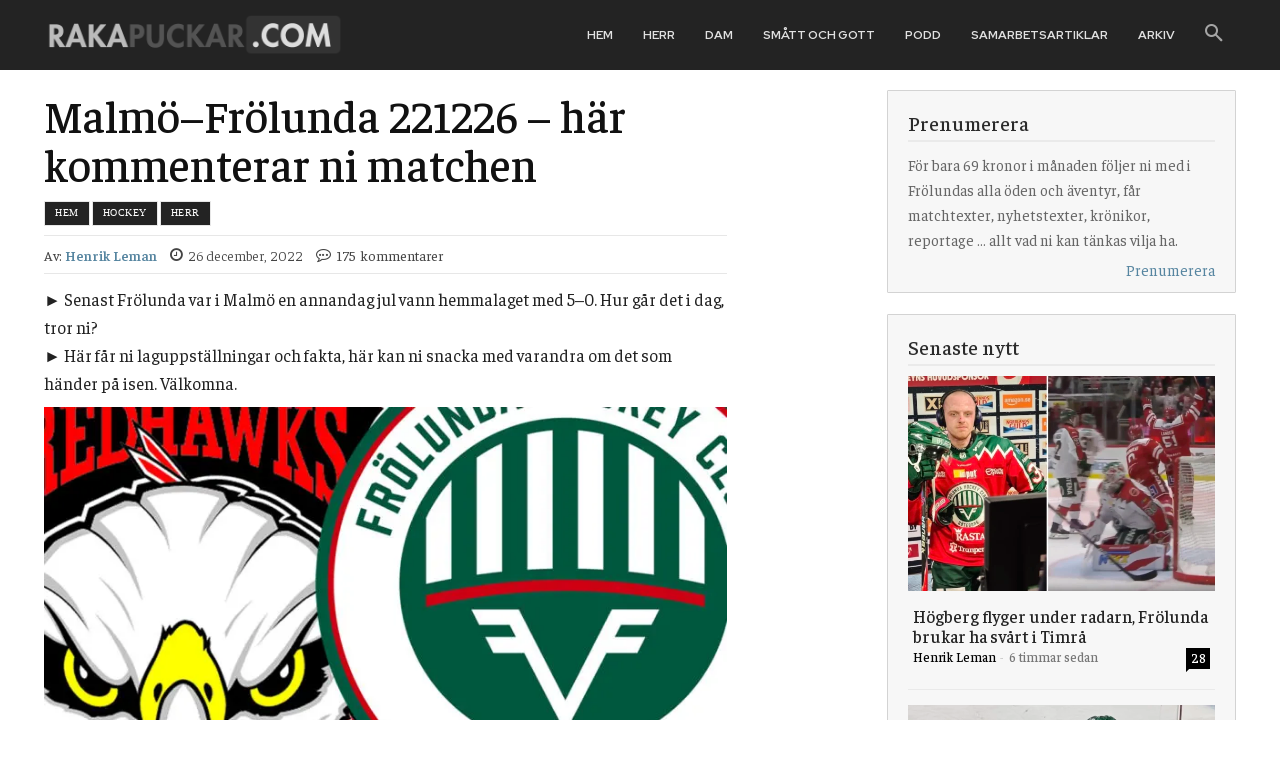

--- FILE ---
content_type: text/html; charset=UTF-8
request_url: https://rakapuckar.com/malmo-frolunda-221226-har-kommenterar-ni-matchen/
body_size: 99155
content:
<!doctype html >
<!--[if IE 8]>    <html class="ie8" lang="en"> <![endif]-->
<!--[if IE 9]>    <html class="ie9" lang="en"> <![endif]-->
<!--[if gt IE 8]><!--> <html lang="sv-SE"> <!--<![endif]-->
<head><meta charset="UTF-8" /><script>if(navigator.userAgent.match(/MSIE|Internet Explorer/i)||navigator.userAgent.match(/Trident\/7\..*?rv:11/i)){var href=document.location.href;if(!href.match(/[?&]nowprocket/)){if(href.indexOf("?")==-1){if(href.indexOf("#")==-1){document.location.href=href+"?nowprocket=1"}else{document.location.href=href.replace("#","?nowprocket=1#")}}else{if(href.indexOf("#")==-1){document.location.href=href+"&nowprocket=1"}else{document.location.href=href.replace("#","&nowprocket=1#")}}}}</script><script>(()=>{class RocketLazyLoadScripts{constructor(){this.v="2.0.3",this.userEvents=["keydown","keyup","mousedown","mouseup","mousemove","mouseover","mouseenter","mouseout","mouseleave","touchmove","touchstart","touchend","touchcancel","wheel","click","dblclick","input","visibilitychange"],this.attributeEvents=["onblur","onclick","oncontextmenu","ondblclick","onfocus","onmousedown","onmouseenter","onmouseleave","onmousemove","onmouseout","onmouseover","onmouseup","onmousewheel","onscroll","onsubmit"]}async t(){this.i(),this.o(),/iP(ad|hone)/.test(navigator.userAgent)&&this.h(),this.u(),this.l(this),this.m(),this.k(this),this.p(this),this._(),await Promise.all([this.R(),this.L()]),this.lastBreath=Date.now(),this.S(this),this.P(),this.D(),this.O(),this.M(),await this.C(this.delayedScripts.normal),await this.C(this.delayedScripts.defer),await this.C(this.delayedScripts.async),this.F("domReady"),await this.T(),await this.j(),await this.I(),this.F("windowLoad"),await this.A(),window.dispatchEvent(new Event("rocket-allScriptsLoaded")),this.everythingLoaded=!0,this.lastTouchEnd&&await new Promise((t=>setTimeout(t,500-Date.now()+this.lastTouchEnd))),this.H(),this.F("all"),this.U(),this.W()}i(){this.CSPIssue=sessionStorage.getItem("rocketCSPIssue"),document.addEventListener("securitypolicyviolation",(t=>{this.CSPIssue||"script-src-elem"!==t.violatedDirective||"data"!==t.blockedURI||(this.CSPIssue=!0,sessionStorage.setItem("rocketCSPIssue",!0))}),{isRocket:!0})}o(){window.addEventListener("pageshow",(t=>{this.persisted=t.persisted,this.realWindowLoadedFired=!0}),{isRocket:!0}),window.addEventListener("pagehide",(()=>{this.onFirstUserAction=null}),{isRocket:!0})}h(){let t;function e(e){t=e}window.addEventListener("touchstart",e,{isRocket:!0}),window.addEventListener("touchend",(function i(o){Math.abs(o.changedTouches[0].pageX-t.changedTouches[0].pageX)<10&&Math.abs(o.changedTouches[0].pageY-t.changedTouches[0].pageY)<10&&o.timeStamp-t.timeStamp<200&&(o.target.dispatchEvent(new PointerEvent("click",{target:o.target,bubbles:!0,cancelable:!0,detail:1})),event.preventDefault(),window.removeEventListener("touchstart",e,{isRocket:!0}),window.removeEventListener("touchend",i,{isRocket:!0}))}),{isRocket:!0})}q(t){this.userActionTriggered||("mousemove"!==t.type||this.firstMousemoveIgnored?"keyup"===t.type||"mouseover"===t.type||"mouseout"===t.type||(this.userActionTriggered=!0,this.onFirstUserAction&&this.onFirstUserAction()):this.firstMousemoveIgnored=!0),"click"===t.type&&t.preventDefault(),this.savedUserEvents.length>0&&(t.stopPropagation(),t.stopImmediatePropagation()),"touchstart"===this.lastEvent&&"touchend"===t.type&&(this.lastTouchEnd=Date.now()),"click"===t.type&&(this.lastTouchEnd=0),this.lastEvent=t.type,this.savedUserEvents.push(t)}u(){this.savedUserEvents=[],this.userEventHandler=this.q.bind(this),this.userEvents.forEach((t=>window.addEventListener(t,this.userEventHandler,{passive:!1,isRocket:!0})))}U(){this.userEvents.forEach((t=>window.removeEventListener(t,this.userEventHandler,{passive:!1,isRocket:!0}))),this.savedUserEvents.forEach((t=>{t.target.dispatchEvent(new window[t.constructor.name](t.type,t))}))}m(){this.eventsMutationObserver=new MutationObserver((t=>{const e="return false";for(const i of t){if("attributes"===i.type){const t=i.target.getAttribute(i.attributeName);t&&t!==e&&(i.target.setAttribute("data-rocket-"+i.attributeName,t),i.target["rocket"+i.attributeName]=new Function("event",t),i.target.setAttribute(i.attributeName,e))}"childList"===i.type&&i.addedNodes.forEach((t=>{if(t.nodeType===Node.ELEMENT_NODE)for(const i of t.attributes)this.attributeEvents.includes(i.name)&&i.value&&""!==i.value&&(t.setAttribute("data-rocket-"+i.name,i.value),t["rocket"+i.name]=new Function("event",i.value),t.setAttribute(i.name,e))}))}})),this.eventsMutationObserver.observe(document,{subtree:!0,childList:!0,attributeFilter:this.attributeEvents})}H(){this.eventsMutationObserver.disconnect(),this.attributeEvents.forEach((t=>{document.querySelectorAll("[data-rocket-"+t+"]").forEach((e=>{e.setAttribute(t,e.getAttribute("data-rocket-"+t)),e.removeAttribute("data-rocket-"+t)}))}))}k(t){Object.defineProperty(HTMLElement.prototype,"onclick",{get(){return this.rocketonclick||null},set(e){this.rocketonclick=e,this.setAttribute(t.everythingLoaded?"onclick":"data-rocket-onclick","this.rocketonclick(event)")}})}S(t){function e(e,i){let o=e[i];e[i]=null,Object.defineProperty(e,i,{get:()=>o,set(s){t.everythingLoaded?o=s:e["rocket"+i]=o=s}})}e(document,"onreadystatechange"),e(window,"onload"),e(window,"onpageshow");try{Object.defineProperty(document,"readyState",{get:()=>t.rocketReadyState,set(e){t.rocketReadyState=e},configurable:!0}),document.readyState="loading"}catch(t){console.log("WPRocket DJE readyState conflict, bypassing")}}l(t){this.originalAddEventListener=EventTarget.prototype.addEventListener,this.originalRemoveEventListener=EventTarget.prototype.removeEventListener,this.savedEventListeners=[],EventTarget.prototype.addEventListener=function(e,i,o){o&&o.isRocket||!t.B(e,this)&&!t.userEvents.includes(e)||t.B(e,this)&&!t.userActionTriggered||e.startsWith("rocket-")||t.everythingLoaded?t.originalAddEventListener.call(this,e,i,o):t.savedEventListeners.push({target:this,remove:!1,type:e,func:i,options:o})},EventTarget.prototype.removeEventListener=function(e,i,o){o&&o.isRocket||!t.B(e,this)&&!t.userEvents.includes(e)||t.B(e,this)&&!t.userActionTriggered||e.startsWith("rocket-")||t.everythingLoaded?t.originalRemoveEventListener.call(this,e,i,o):t.savedEventListeners.push({target:this,remove:!0,type:e,func:i,options:o})}}F(t){"all"===t&&(EventTarget.prototype.addEventListener=this.originalAddEventListener,EventTarget.prototype.removeEventListener=this.originalRemoveEventListener),this.savedEventListeners=this.savedEventListeners.filter((e=>{let i=e.type,o=e.target||window;return"domReady"===t&&"DOMContentLoaded"!==i&&"readystatechange"!==i||("windowLoad"===t&&"load"!==i&&"readystatechange"!==i&&"pageshow"!==i||(this.B(i,o)&&(i="rocket-"+i),e.remove?o.removeEventListener(i,e.func,e.options):o.addEventListener(i,e.func,e.options),!1))}))}p(t){let e;function i(e){return t.everythingLoaded?e:e.split(" ").map((t=>"load"===t||t.startsWith("load.")?"rocket-jquery-load":t)).join(" ")}function o(o){function s(e){const s=o.fn[e];o.fn[e]=o.fn.init.prototype[e]=function(){return this[0]===window&&t.userActionTriggered&&("string"==typeof arguments[0]||arguments[0]instanceof String?arguments[0]=i(arguments[0]):"object"==typeof arguments[0]&&Object.keys(arguments[0]).forEach((t=>{const e=arguments[0][t];delete arguments[0][t],arguments[0][i(t)]=e}))),s.apply(this,arguments),this}}if(o&&o.fn&&!t.allJQueries.includes(o)){const e={DOMContentLoaded:[],"rocket-DOMContentLoaded":[]};for(const t in e)document.addEventListener(t,(()=>{e[t].forEach((t=>t()))}),{isRocket:!0});o.fn.ready=o.fn.init.prototype.ready=function(i){function s(){parseInt(o.fn.jquery)>2?setTimeout((()=>i.bind(document)(o))):i.bind(document)(o)}return t.realDomReadyFired?!t.userActionTriggered||t.fauxDomReadyFired?s():e["rocket-DOMContentLoaded"].push(s):e.DOMContentLoaded.push(s),o([])},s("on"),s("one"),s("off"),t.allJQueries.push(o)}e=o}t.allJQueries=[],o(window.jQuery),Object.defineProperty(window,"jQuery",{get:()=>e,set(t){o(t)}})}P(){const t=new Map;document.write=document.writeln=function(e){const i=document.currentScript,o=document.createRange(),s=i.parentElement;let n=t.get(i);void 0===n&&(n=i.nextSibling,t.set(i,n));const c=document.createDocumentFragment();o.setStart(c,0),c.appendChild(o.createContextualFragment(e)),s.insertBefore(c,n)}}async R(){return new Promise((t=>{this.userActionTriggered?t():this.onFirstUserAction=t}))}async L(){return new Promise((t=>{document.addEventListener("DOMContentLoaded",(()=>{this.realDomReadyFired=!0,t()}),{isRocket:!0})}))}async I(){return this.realWindowLoadedFired?Promise.resolve():new Promise((t=>{window.addEventListener("load",t,{isRocket:!0})}))}M(){this.pendingScripts=[];this.scriptsMutationObserver=new MutationObserver((t=>{for(const e of t)e.addedNodes.forEach((t=>{"SCRIPT"!==t.tagName||t.noModule||t.isWPRocket||this.pendingScripts.push({script:t,promise:new Promise((e=>{const i=()=>{const i=this.pendingScripts.findIndex((e=>e.script===t));i>=0&&this.pendingScripts.splice(i,1),e()};t.addEventListener("load",i,{isRocket:!0}),t.addEventListener("error",i,{isRocket:!0}),setTimeout(i,1e3)}))})}))})),this.scriptsMutationObserver.observe(document,{childList:!0,subtree:!0})}async j(){await this.J(),this.pendingScripts.length?(await this.pendingScripts[0].promise,await this.j()):this.scriptsMutationObserver.disconnect()}D(){this.delayedScripts={normal:[],async:[],defer:[]},document.querySelectorAll("script[type$=rocketlazyloadscript]").forEach((t=>{t.hasAttribute("data-rocket-src")?t.hasAttribute("async")&&!1!==t.async?this.delayedScripts.async.push(t):t.hasAttribute("defer")&&!1!==t.defer||"module"===t.getAttribute("data-rocket-type")?this.delayedScripts.defer.push(t):this.delayedScripts.normal.push(t):this.delayedScripts.normal.push(t)}))}async _(){await this.L();let t=[];document.querySelectorAll("script[type$=rocketlazyloadscript][data-rocket-src]").forEach((e=>{let i=e.getAttribute("data-rocket-src");if(i&&!i.startsWith("data:")){i.startsWith("//")&&(i=location.protocol+i);try{const o=new URL(i).origin;o!==location.origin&&t.push({src:o,crossOrigin:e.crossOrigin||"module"===e.getAttribute("data-rocket-type")})}catch(t){}}})),t=[...new Map(t.map((t=>[JSON.stringify(t),t]))).values()],this.N(t,"preconnect")}async $(t){if(await this.G(),!0!==t.noModule||!("noModule"in HTMLScriptElement.prototype))return new Promise((e=>{let i;function o(){(i||t).setAttribute("data-rocket-status","executed"),e()}try{if(navigator.userAgent.includes("Firefox/")||""===navigator.vendor||this.CSPIssue)i=document.createElement("script"),[...t.attributes].forEach((t=>{let e=t.nodeName;"type"!==e&&("data-rocket-type"===e&&(e="type"),"data-rocket-src"===e&&(e="src"),i.setAttribute(e,t.nodeValue))})),t.text&&(i.text=t.text),t.nonce&&(i.nonce=t.nonce),i.hasAttribute("src")?(i.addEventListener("load",o,{isRocket:!0}),i.addEventListener("error",(()=>{i.setAttribute("data-rocket-status","failed-network"),e()}),{isRocket:!0}),setTimeout((()=>{i.isConnected||e()}),1)):(i.text=t.text,o()),i.isWPRocket=!0,t.parentNode.replaceChild(i,t);else{const i=t.getAttribute("data-rocket-type"),s=t.getAttribute("data-rocket-src");i?(t.type=i,t.removeAttribute("data-rocket-type")):t.removeAttribute("type"),t.addEventListener("load",o,{isRocket:!0}),t.addEventListener("error",(i=>{this.CSPIssue&&i.target.src.startsWith("data:")?(console.log("WPRocket: CSP fallback activated"),t.removeAttribute("src"),this.$(t).then(e)):(t.setAttribute("data-rocket-status","failed-network"),e())}),{isRocket:!0}),s?(t.fetchPriority="high",t.removeAttribute("data-rocket-src"),t.src=s):t.src="data:text/javascript;base64,"+window.btoa(unescape(encodeURIComponent(t.text)))}}catch(i){t.setAttribute("data-rocket-status","failed-transform"),e()}}));t.setAttribute("data-rocket-status","skipped")}async C(t){const e=t.shift();return e?(e.isConnected&&await this.$(e),this.C(t)):Promise.resolve()}O(){this.N([...this.delayedScripts.normal,...this.delayedScripts.defer,...this.delayedScripts.async],"preload")}N(t,e){this.trash=this.trash||[];let i=!0;var o=document.createDocumentFragment();t.forEach((t=>{const s=t.getAttribute&&t.getAttribute("data-rocket-src")||t.src;if(s&&!s.startsWith("data:")){const n=document.createElement("link");n.href=s,n.rel=e,"preconnect"!==e&&(n.as="script",n.fetchPriority=i?"high":"low"),t.getAttribute&&"module"===t.getAttribute("data-rocket-type")&&(n.crossOrigin=!0),t.crossOrigin&&(n.crossOrigin=t.crossOrigin),t.integrity&&(n.integrity=t.integrity),t.nonce&&(n.nonce=t.nonce),o.appendChild(n),this.trash.push(n),i=!1}})),document.head.appendChild(o)}W(){this.trash.forEach((t=>t.remove()))}async T(){try{document.readyState="interactive"}catch(t){}this.fauxDomReadyFired=!0;try{await this.G(),document.dispatchEvent(new Event("rocket-readystatechange")),await this.G(),document.rocketonreadystatechange&&document.rocketonreadystatechange(),await this.G(),document.dispatchEvent(new Event("rocket-DOMContentLoaded")),await this.G(),window.dispatchEvent(new Event("rocket-DOMContentLoaded"))}catch(t){console.error(t)}}async A(){try{document.readyState="complete"}catch(t){}try{await this.G(),document.dispatchEvent(new Event("rocket-readystatechange")),await this.G(),document.rocketonreadystatechange&&document.rocketonreadystatechange(),await this.G(),window.dispatchEvent(new Event("rocket-load")),await this.G(),window.rocketonload&&window.rocketonload(),await this.G(),this.allJQueries.forEach((t=>t(window).trigger("rocket-jquery-load"))),await this.G();const t=new Event("rocket-pageshow");t.persisted=this.persisted,window.dispatchEvent(t),await this.G(),window.rocketonpageshow&&window.rocketonpageshow({persisted:this.persisted})}catch(t){console.error(t)}}async G(){Date.now()-this.lastBreath>45&&(await this.J(),this.lastBreath=Date.now())}async J(){return document.hidden?new Promise((t=>setTimeout(t))):new Promise((t=>requestAnimationFrame(t)))}B(t,e){return e===document&&"readystatechange"===t||(e===document&&"DOMContentLoaded"===t||(e===window&&"DOMContentLoaded"===t||(e===window&&"load"===t||e===window&&"pageshow"===t)))}static run(){(new RocketLazyLoadScripts).t()}}RocketLazyLoadScripts.run()})();</script>
    <title>Malmö–Frölunda 221226 – här kommenterar ni matchen | RAKAPUCKAR.COM</title><link rel="preload" data-rocket-preload as="image" href="https://rakapuckar.com/wp-content/uploads/malmo_fhc-750x375.jpg" imagesrcset="https://rakapuckar.com/wp-content/uploads/malmo_fhc-750x375.jpg 750w, https://rakapuckar.com/wp-content/uploads/malmo_fhc-360x180.jpg 360w" imagesizes="683px" fetchpriority="high">
    
    <meta name="viewport" content="width=device-width, initial-scale=1.0">
    <link rel="pingback" href="https://rakapuckar.com/xmlrpc.php" />
    <meta name='robots' content='index, follow, max-image-preview:large, max-snippet:-1, max-video-preview:-1' />
            <script type="rocketlazyloadscript" data-rocket-src="https://www.google.com/recaptcha/api.js?render=6LdJEd8bAAAAACpvyCb7Y8_bDJ7IkA6HVBLWYrIz"></script>
   
	<!-- This site is optimized with the Yoast SEO plugin v26.7 - https://yoast.com/wordpress/plugins/seo/ -->
	<link rel="canonical" href="https://rakapuckar.com/malmo-frolunda-221226-har-kommenterar-ni-matchen/" />
	<meta property="og:locale" content="sv_SE" />
	<meta property="og:type" content="article" />
	<meta property="og:title" content="Malmö–Frölunda 221226 – här kommenterar ni matchen | RAKAPUCKAR.COM" />
	<meta property="og:description" content="► Senast Frölunda var i Malmö en annandag jul vann hemmalaget med 5–0. Hur går det i dag, tror ni? ► Här får ni laguppställningar och fakta, här kan ni snacka med varandra om det som händer på isen. Välkomna. FAKTA INFÖR MATCHEN Malmö–Frölunda. Vad: SHL, grundserie. Var/när: Malmö Arena/15.15. TV: C More Hockey (samt [&hellip;]" />
	<meta property="og:url" content="https://rakapuckar.com/malmo-frolunda-221226-har-kommenterar-ni-matchen/" />
	<meta property="og:site_name" content="RAKAPUCKAR.COM" />
	<meta property="article:publisher" content="https://www.facebook.com/rakapuckarcom" />
	<meta property="article:published_time" content="2022-12-26T12:19:38+00:00" />
	<meta property="article:modified_time" content="2024-01-13T21:48:08+00:00" />
	<meta property="og:image" content="https://rakapuckar.com/wp-content/uploads/malmo_fhc.jpg" />
	<meta property="og:image:width" content="1024" />
	<meta property="og:image:height" content="768" />
	<meta property="og:image:type" content="image/jpeg" />
	<meta name="author" content="Henrik Leman" />
	<meta name="twitter:card" content="summary_large_image" />
	<meta name="twitter:creator" content="@rakapuckarpunk1" />
	<meta name="twitter:site" content="@rakapuckarpunk1" />
	<script type="application/ld+json" class="yoast-schema-graph">{"@context":"https://schema.org","@graph":[{"@type":"Article","@id":"https://rakapuckar.com/malmo-frolunda-221226-har-kommenterar-ni-matchen/#article","isPartOf":{"@id":"https://rakapuckar.com/malmo-frolunda-221226-har-kommenterar-ni-matchen/"},"author":{"name":"Henrik Leman","@id":"https://rakapuckar.com/#/schema/person/3cc1f0465f07f3e922cfc1d2807cd6cc"},"headline":"Malmö–Frölunda 221226 – här kommenterar ni matchen","datePublished":"2022-12-26T12:19:38+00:00","dateModified":"2024-01-13T21:48:08+00:00","mainEntityOfPage":{"@id":"https://rakapuckar.com/malmo-frolunda-221226-har-kommenterar-ni-matchen/"},"wordCount":175,"commentCount":175,"image":{"@id":"https://rakapuckar.com/malmo-frolunda-221226-har-kommenterar-ni-matchen/#primaryimage"},"thumbnailUrl":"https://rakapuckar.com/wp-content/uploads/malmo_fhc.jpg","articleSection":["Herr","Hockey"],"inLanguage":"sv-SE","potentialAction":[{"@type":"CommentAction","name":"Comment","target":["https://rakapuckar.com/malmo-frolunda-221226-har-kommenterar-ni-matchen/#respond"]}]},{"@type":"WebPage","@id":"https://rakapuckar.com/malmo-frolunda-221226-har-kommenterar-ni-matchen/","url":"https://rakapuckar.com/malmo-frolunda-221226-har-kommenterar-ni-matchen/","name":"Malmö–Frölunda 221226 – här kommenterar ni matchen | RAKAPUCKAR.COM","isPartOf":{"@id":"https://rakapuckar.com/#website"},"primaryImageOfPage":{"@id":"https://rakapuckar.com/malmo-frolunda-221226-har-kommenterar-ni-matchen/#primaryimage"},"image":{"@id":"https://rakapuckar.com/malmo-frolunda-221226-har-kommenterar-ni-matchen/#primaryimage"},"thumbnailUrl":"https://rakapuckar.com/wp-content/uploads/malmo_fhc.jpg","datePublished":"2022-12-26T12:19:38+00:00","dateModified":"2024-01-13T21:48:08+00:00","author":{"@id":"https://rakapuckar.com/#/schema/person/3cc1f0465f07f3e922cfc1d2807cd6cc"},"breadcrumb":{"@id":"https://rakapuckar.com/malmo-frolunda-221226-har-kommenterar-ni-matchen/#breadcrumb"},"inLanguage":"sv-SE","potentialAction":[{"@type":"ReadAction","target":["https://rakapuckar.com/malmo-frolunda-221226-har-kommenterar-ni-matchen/"]}]},{"@type":"ImageObject","inLanguage":"sv-SE","@id":"https://rakapuckar.com/malmo-frolunda-221226-har-kommenterar-ni-matchen/#primaryimage","url":"https://rakapuckar.com/wp-content/uploads/malmo_fhc.jpg","contentUrl":"https://rakapuckar.com/wp-content/uploads/malmo_fhc.jpg","width":1024,"height":768},{"@type":"BreadcrumbList","@id":"https://rakapuckar.com/malmo-frolunda-221226-har-kommenterar-ni-matchen/#breadcrumb","itemListElement":[{"@type":"ListItem","position":1,"name":"Hem","item":"https://rakapuckar.com/"},{"@type":"ListItem","position":2,"name":"Malmö–Frölunda 221226 – här kommenterar ni matchen"}]},{"@type":"WebSite","@id":"https://rakapuckar.com/#website","url":"https://rakapuckar.com/","name":"RAKAPUCKAR.COM","description":"","potentialAction":[{"@type":"SearchAction","target":{"@type":"EntryPoint","urlTemplate":"https://rakapuckar.com/?s={search_term_string}"},"query-input":{"@type":"PropertyValueSpecification","valueRequired":true,"valueName":"search_term_string"}}],"inLanguage":"sv-SE"},{"@type":"Person","@id":"https://rakapuckar.com/#/schema/person/3cc1f0465f07f3e922cfc1d2807cd6cc","name":"Henrik Leman","image":{"@type":"ImageObject","inLanguage":"sv-SE","@id":"https://rakapuckar.com/#/schema/person/image/","url":"https://secure.gravatar.com/avatar/8e5e63b01a7f054f9bd633c85f27480df0c42060da2f4d7524b3be178f77679d?s=96&d=mm&r=g","contentUrl":"https://secure.gravatar.com/avatar/8e5e63b01a7f054f9bd633c85f27480df0c42060da2f4d7524b3be178f77679d?s=96&d=mm&r=g","caption":"Henrik Leman"},"sameAs":["admin"],"url":"https://rakapuckar.com/author/henrikleman/"}]}</script>
	<!-- / Yoast SEO plugin. -->


<link rel='dns-prefetch' href='//cdn.quiqly.eu' />
<link rel='dns-prefetch' href='//fonts.googleapis.com' />
<link rel="alternate" type="application/rss+xml" title="RAKAPUCKAR.COM &raquo; Webbflöde" href="https://rakapuckar.com/feed/" />
<style id='wp-img-auto-sizes-contain-inline-css' type='text/css'>
img:is([sizes=auto i],[sizes^="auto," i]){contain-intrinsic-size:3000px 1500px}
/*# sourceURL=wp-img-auto-sizes-contain-inline-css */
</style>
<style id='wp-emoji-styles-inline-css' type='text/css'>

	img.wp-smiley, img.emoji {
		display: inline !important;
		border: none !important;
		box-shadow: none !important;
		height: 1em !important;
		width: 1em !important;
		margin: 0 0.07em !important;
		vertical-align: -0.1em !important;
		background: none !important;
		padding: 0 !important;
	}
/*# sourceURL=wp-emoji-styles-inline-css */
</style>
<style id='wp-block-library-inline-css' type='text/css'>
:root{--wp-block-synced-color:#7a00df;--wp-block-synced-color--rgb:122,0,223;--wp-bound-block-color:var(--wp-block-synced-color);--wp-editor-canvas-background:#ddd;--wp-admin-theme-color:#007cba;--wp-admin-theme-color--rgb:0,124,186;--wp-admin-theme-color-darker-10:#006ba1;--wp-admin-theme-color-darker-10--rgb:0,107,160.5;--wp-admin-theme-color-darker-20:#005a87;--wp-admin-theme-color-darker-20--rgb:0,90,135;--wp-admin-border-width-focus:2px}@media (min-resolution:192dpi){:root{--wp-admin-border-width-focus:1.5px}}.wp-element-button{cursor:pointer}:root .has-very-light-gray-background-color{background-color:#eee}:root .has-very-dark-gray-background-color{background-color:#313131}:root .has-very-light-gray-color{color:#eee}:root .has-very-dark-gray-color{color:#313131}:root .has-vivid-green-cyan-to-vivid-cyan-blue-gradient-background{background:linear-gradient(135deg,#00d084,#0693e3)}:root .has-purple-crush-gradient-background{background:linear-gradient(135deg,#34e2e4,#4721fb 50%,#ab1dfe)}:root .has-hazy-dawn-gradient-background{background:linear-gradient(135deg,#faaca8,#dad0ec)}:root .has-subdued-olive-gradient-background{background:linear-gradient(135deg,#fafae1,#67a671)}:root .has-atomic-cream-gradient-background{background:linear-gradient(135deg,#fdd79a,#004a59)}:root .has-nightshade-gradient-background{background:linear-gradient(135deg,#330968,#31cdcf)}:root .has-midnight-gradient-background{background:linear-gradient(135deg,#020381,#2874fc)}:root{--wp--preset--font-size--normal:16px;--wp--preset--font-size--huge:42px}.has-regular-font-size{font-size:1em}.has-larger-font-size{font-size:2.625em}.has-normal-font-size{font-size:var(--wp--preset--font-size--normal)}.has-huge-font-size{font-size:var(--wp--preset--font-size--huge)}.has-text-align-center{text-align:center}.has-text-align-left{text-align:left}.has-text-align-right{text-align:right}.has-fit-text{white-space:nowrap!important}#end-resizable-editor-section{display:none}.aligncenter{clear:both}.items-justified-left{justify-content:flex-start}.items-justified-center{justify-content:center}.items-justified-right{justify-content:flex-end}.items-justified-space-between{justify-content:space-between}.screen-reader-text{border:0;clip-path:inset(50%);height:1px;margin:-1px;overflow:hidden;padding:0;position:absolute;width:1px;word-wrap:normal!important}.screen-reader-text:focus{background-color:#ddd;clip-path:none;color:#444;display:block;font-size:1em;height:auto;left:5px;line-height:normal;padding:15px 23px 14px;text-decoration:none;top:5px;width:auto;z-index:100000}html :where(.has-border-color){border-style:solid}html :where([style*=border-top-color]){border-top-style:solid}html :where([style*=border-right-color]){border-right-style:solid}html :where([style*=border-bottom-color]){border-bottom-style:solid}html :where([style*=border-left-color]){border-left-style:solid}html :where([style*=border-width]){border-style:solid}html :where([style*=border-top-width]){border-top-style:solid}html :where([style*=border-right-width]){border-right-style:solid}html :where([style*=border-bottom-width]){border-bottom-style:solid}html :where([style*=border-left-width]){border-left-style:solid}html :where(img[class*=wp-image-]){height:auto;max-width:100%}:where(figure){margin:0 0 1em}html :where(.is-position-sticky){--wp-admin--admin-bar--position-offset:var(--wp-admin--admin-bar--height,0px)}@media screen and (max-width:600px){html :where(.is-position-sticky){--wp-admin--admin-bar--position-offset:0px}}

/*# sourceURL=wp-block-library-inline-css */
</style><style id='global-styles-inline-css' type='text/css'>
:root{--wp--preset--aspect-ratio--square: 1;--wp--preset--aspect-ratio--4-3: 4/3;--wp--preset--aspect-ratio--3-4: 3/4;--wp--preset--aspect-ratio--3-2: 3/2;--wp--preset--aspect-ratio--2-3: 2/3;--wp--preset--aspect-ratio--16-9: 16/9;--wp--preset--aspect-ratio--9-16: 9/16;--wp--preset--color--black: #000000;--wp--preset--color--cyan-bluish-gray: #abb8c3;--wp--preset--color--white: #ffffff;--wp--preset--color--pale-pink: #f78da7;--wp--preset--color--vivid-red: #cf2e2e;--wp--preset--color--luminous-vivid-orange: #ff6900;--wp--preset--color--luminous-vivid-amber: #fcb900;--wp--preset--color--light-green-cyan: #7bdcb5;--wp--preset--color--vivid-green-cyan: #00d084;--wp--preset--color--pale-cyan-blue: #8ed1fc;--wp--preset--color--vivid-cyan-blue: #0693e3;--wp--preset--color--vivid-purple: #9b51e0;--wp--preset--gradient--vivid-cyan-blue-to-vivid-purple: linear-gradient(135deg,rgb(6,147,227) 0%,rgb(155,81,224) 100%);--wp--preset--gradient--light-green-cyan-to-vivid-green-cyan: linear-gradient(135deg,rgb(122,220,180) 0%,rgb(0,208,130) 100%);--wp--preset--gradient--luminous-vivid-amber-to-luminous-vivid-orange: linear-gradient(135deg,rgb(252,185,0) 0%,rgb(255,105,0) 100%);--wp--preset--gradient--luminous-vivid-orange-to-vivid-red: linear-gradient(135deg,rgb(255,105,0) 0%,rgb(207,46,46) 100%);--wp--preset--gradient--very-light-gray-to-cyan-bluish-gray: linear-gradient(135deg,rgb(238,238,238) 0%,rgb(169,184,195) 100%);--wp--preset--gradient--cool-to-warm-spectrum: linear-gradient(135deg,rgb(74,234,220) 0%,rgb(151,120,209) 20%,rgb(207,42,186) 40%,rgb(238,44,130) 60%,rgb(251,105,98) 80%,rgb(254,248,76) 100%);--wp--preset--gradient--blush-light-purple: linear-gradient(135deg,rgb(255,206,236) 0%,rgb(152,150,240) 100%);--wp--preset--gradient--blush-bordeaux: linear-gradient(135deg,rgb(254,205,165) 0%,rgb(254,45,45) 50%,rgb(107,0,62) 100%);--wp--preset--gradient--luminous-dusk: linear-gradient(135deg,rgb(255,203,112) 0%,rgb(199,81,192) 50%,rgb(65,88,208) 100%);--wp--preset--gradient--pale-ocean: linear-gradient(135deg,rgb(255,245,203) 0%,rgb(182,227,212) 50%,rgb(51,167,181) 100%);--wp--preset--gradient--electric-grass: linear-gradient(135deg,rgb(202,248,128) 0%,rgb(113,206,126) 100%);--wp--preset--gradient--midnight: linear-gradient(135deg,rgb(2,3,129) 0%,rgb(40,116,252) 100%);--wp--preset--font-size--small: 11px;--wp--preset--font-size--medium: 20px;--wp--preset--font-size--large: 32px;--wp--preset--font-size--x-large: 42px;--wp--preset--font-size--regular: 15px;--wp--preset--font-size--larger: 50px;--wp--preset--spacing--20: 0.44rem;--wp--preset--spacing--30: 0.67rem;--wp--preset--spacing--40: 1rem;--wp--preset--spacing--50: 1.5rem;--wp--preset--spacing--60: 2.25rem;--wp--preset--spacing--70: 3.38rem;--wp--preset--spacing--80: 5.06rem;--wp--preset--shadow--natural: 6px 6px 9px rgba(0, 0, 0, 0.2);--wp--preset--shadow--deep: 12px 12px 50px rgba(0, 0, 0, 0.4);--wp--preset--shadow--sharp: 6px 6px 0px rgba(0, 0, 0, 0.2);--wp--preset--shadow--outlined: 6px 6px 0px -3px rgb(255, 255, 255), 6px 6px rgb(0, 0, 0);--wp--preset--shadow--crisp: 6px 6px 0px rgb(0, 0, 0);}:where(.is-layout-flex){gap: 0.5em;}:where(.is-layout-grid){gap: 0.5em;}body .is-layout-flex{display: flex;}.is-layout-flex{flex-wrap: wrap;align-items: center;}.is-layout-flex > :is(*, div){margin: 0;}body .is-layout-grid{display: grid;}.is-layout-grid > :is(*, div){margin: 0;}:where(.wp-block-columns.is-layout-flex){gap: 2em;}:where(.wp-block-columns.is-layout-grid){gap: 2em;}:where(.wp-block-post-template.is-layout-flex){gap: 1.25em;}:where(.wp-block-post-template.is-layout-grid){gap: 1.25em;}.has-black-color{color: var(--wp--preset--color--black) !important;}.has-cyan-bluish-gray-color{color: var(--wp--preset--color--cyan-bluish-gray) !important;}.has-white-color{color: var(--wp--preset--color--white) !important;}.has-pale-pink-color{color: var(--wp--preset--color--pale-pink) !important;}.has-vivid-red-color{color: var(--wp--preset--color--vivid-red) !important;}.has-luminous-vivid-orange-color{color: var(--wp--preset--color--luminous-vivid-orange) !important;}.has-luminous-vivid-amber-color{color: var(--wp--preset--color--luminous-vivid-amber) !important;}.has-light-green-cyan-color{color: var(--wp--preset--color--light-green-cyan) !important;}.has-vivid-green-cyan-color{color: var(--wp--preset--color--vivid-green-cyan) !important;}.has-pale-cyan-blue-color{color: var(--wp--preset--color--pale-cyan-blue) !important;}.has-vivid-cyan-blue-color{color: var(--wp--preset--color--vivid-cyan-blue) !important;}.has-vivid-purple-color{color: var(--wp--preset--color--vivid-purple) !important;}.has-black-background-color{background-color: var(--wp--preset--color--black) !important;}.has-cyan-bluish-gray-background-color{background-color: var(--wp--preset--color--cyan-bluish-gray) !important;}.has-white-background-color{background-color: var(--wp--preset--color--white) !important;}.has-pale-pink-background-color{background-color: var(--wp--preset--color--pale-pink) !important;}.has-vivid-red-background-color{background-color: var(--wp--preset--color--vivid-red) !important;}.has-luminous-vivid-orange-background-color{background-color: var(--wp--preset--color--luminous-vivid-orange) !important;}.has-luminous-vivid-amber-background-color{background-color: var(--wp--preset--color--luminous-vivid-amber) !important;}.has-light-green-cyan-background-color{background-color: var(--wp--preset--color--light-green-cyan) !important;}.has-vivid-green-cyan-background-color{background-color: var(--wp--preset--color--vivid-green-cyan) !important;}.has-pale-cyan-blue-background-color{background-color: var(--wp--preset--color--pale-cyan-blue) !important;}.has-vivid-cyan-blue-background-color{background-color: var(--wp--preset--color--vivid-cyan-blue) !important;}.has-vivid-purple-background-color{background-color: var(--wp--preset--color--vivid-purple) !important;}.has-black-border-color{border-color: var(--wp--preset--color--black) !important;}.has-cyan-bluish-gray-border-color{border-color: var(--wp--preset--color--cyan-bluish-gray) !important;}.has-white-border-color{border-color: var(--wp--preset--color--white) !important;}.has-pale-pink-border-color{border-color: var(--wp--preset--color--pale-pink) !important;}.has-vivid-red-border-color{border-color: var(--wp--preset--color--vivid-red) !important;}.has-luminous-vivid-orange-border-color{border-color: var(--wp--preset--color--luminous-vivid-orange) !important;}.has-luminous-vivid-amber-border-color{border-color: var(--wp--preset--color--luminous-vivid-amber) !important;}.has-light-green-cyan-border-color{border-color: var(--wp--preset--color--light-green-cyan) !important;}.has-vivid-green-cyan-border-color{border-color: var(--wp--preset--color--vivid-green-cyan) !important;}.has-pale-cyan-blue-border-color{border-color: var(--wp--preset--color--pale-cyan-blue) !important;}.has-vivid-cyan-blue-border-color{border-color: var(--wp--preset--color--vivid-cyan-blue) !important;}.has-vivid-purple-border-color{border-color: var(--wp--preset--color--vivid-purple) !important;}.has-vivid-cyan-blue-to-vivid-purple-gradient-background{background: var(--wp--preset--gradient--vivid-cyan-blue-to-vivid-purple) !important;}.has-light-green-cyan-to-vivid-green-cyan-gradient-background{background: var(--wp--preset--gradient--light-green-cyan-to-vivid-green-cyan) !important;}.has-luminous-vivid-amber-to-luminous-vivid-orange-gradient-background{background: var(--wp--preset--gradient--luminous-vivid-amber-to-luminous-vivid-orange) !important;}.has-luminous-vivid-orange-to-vivid-red-gradient-background{background: var(--wp--preset--gradient--luminous-vivid-orange-to-vivid-red) !important;}.has-very-light-gray-to-cyan-bluish-gray-gradient-background{background: var(--wp--preset--gradient--very-light-gray-to-cyan-bluish-gray) !important;}.has-cool-to-warm-spectrum-gradient-background{background: var(--wp--preset--gradient--cool-to-warm-spectrum) !important;}.has-blush-light-purple-gradient-background{background: var(--wp--preset--gradient--blush-light-purple) !important;}.has-blush-bordeaux-gradient-background{background: var(--wp--preset--gradient--blush-bordeaux) !important;}.has-luminous-dusk-gradient-background{background: var(--wp--preset--gradient--luminous-dusk) !important;}.has-pale-ocean-gradient-background{background: var(--wp--preset--gradient--pale-ocean) !important;}.has-electric-grass-gradient-background{background: var(--wp--preset--gradient--electric-grass) !important;}.has-midnight-gradient-background{background: var(--wp--preset--gradient--midnight) !important;}.has-small-font-size{font-size: var(--wp--preset--font-size--small) !important;}.has-medium-font-size{font-size: var(--wp--preset--font-size--medium) !important;}.has-large-font-size{font-size: var(--wp--preset--font-size--large) !important;}.has-x-large-font-size{font-size: var(--wp--preset--font-size--x-large) !important;}
/*# sourceURL=global-styles-inline-css */
</style>

<style id='classic-theme-styles-inline-css' type='text/css'>
/*! This file is auto-generated */
.wp-block-button__link{color:#fff;background-color:#32373c;border-radius:9999px;box-shadow:none;text-decoration:none;padding:calc(.667em + 2px) calc(1.333em + 2px);font-size:1.125em}.wp-block-file__button{background:#32373c;color:#fff;text-decoration:none}
/*# sourceURL=/wp-includes/css/classic-themes.min.css */
</style>
<link rel='stylesheet' id='cookie-law-info-css' href='https://rakapuckar.com/wp-content/plugins/cookie-law-info/legacy/public/css/cookie-law-info-public.css?ver=3.3.9.1' type='text/css' media='all' />
<link rel='stylesheet' id='cookie-law-info-gdpr-css' href='https://rakapuckar.com/wp-content/plugins/cookie-law-info/legacy/public/css/cookie-law-info-gdpr.css?ver=3.3.9.1' type='text/css' media='all' />
<link rel='stylesheet' id='foobox-free-min-css' href='https://rakapuckar.com/wp-content/plugins/foobox-image-lightbox/free/css/foobox.free.min.css?ver=2.7.35' type='text/css' media='all' />
<link rel='stylesheet' id='vlp-public-css' href='https://rakapuckar.com/wp-content/plugins/visual-link-preview/dist/public.css?ver=2.2.9' type='text/css' media='all' />
<link rel='stylesheet' id='td-plugin-multi-purpose-css' href='https://rakapuckar.com/wp-content/plugins/td-composer/td-multi-purpose/style.css?ver=9c5a7338c90cbd82cb580e34cffb127f' type='text/css' media='all' />
<link rel='stylesheet' id='google-fonts-style-css' href='https://fonts.googleapis.com/css?family=Faustina%3A400%7CRubik%3A400%7COpen+Sans%3A400%2C600%2C700%7CRoboto%3A400%2C600%2C700%7CZilla+Slab%3A600%2C700%2C400%7CRed+Hat+Display%3A900%2C700%2C500%2C400%7CFaustina%3A400%2C500%2C800%2C700%2C600%2C300%2C900%7CRoboto+Condensed%3A400%2C600%2C700%2C500&#038;display=swap&#038;ver=12.7.4' type='text/css' media='all' />
<link rel='stylesheet' id='td-theme-css' href='https://rakapuckar.com/wp-content/themes/Newspaper/style.css?ver=12.7.4' type='text/css' media='all' />
<style id='td-theme-inline-css' type='text/css'>@media (max-width:767px){.td-header-desktop-wrap{display:none}}@media (min-width:767px){.td-header-mobile-wrap{display:none}}</style>
<link rel='stylesheet' id='td-theme-child-css' href='https://rakapuckar.com/wp-content/themes/Newspaper-child/style.css?ver=12.7.4c' type='text/css' media='all' />
<link rel='stylesheet' id='font_awesome-css' href='https://rakapuckar.com/wp-content/plugins/td-composer/assets/fonts/font-awesome/font-awesome.css?ver=9c5a7338c90cbd82cb580e34cffb127f' type='text/css' media='all' />
<link rel='stylesheet' id='td-legacy-framework-front-style-css' href='https://rakapuckar.com/wp-content/plugins/td-composer/legacy/Newspaper/assets/css/td_legacy_main.css?ver=9c5a7338c90cbd82cb580e34cffb127f' type='text/css' media='all' />
<link rel='stylesheet' id='td-standard-pack-framework-front-style-css' href='https://rakapuckar.com/wp-content/plugins/td-standard-pack/Newspaper/assets/css/td_standard_pack_main.css?ver=1314111a2e147bac488ccdd97e4704ff' type='text/css' media='all' />
<link rel='stylesheet' id='tdb_style_cloud_templates_front-css' href='https://rakapuckar.com/wp-content/plugins/td-cloud-library/assets/css/tdb_main.css?ver=496e217dc78570a2932146e73f7c4a14' type='text/css' media='all' />
<script type="text/javascript" src="https://rakapuckar.com/wp-includes/js/jquery/jquery.min.js?ver=3.7.1" id="jquery-core-js"></script>
<script type="text/javascript" src="https://rakapuckar.com/wp-includes/js/jquery/jquery-migrate.min.js?ver=3.4.1" id="jquery-migrate-js"></script>
<script type="text/javascript" id="cookie-law-info-js-extra">
/* <![CDATA[ */
var Cli_Data = {"nn_cookie_ids":[],"cookielist":[],"non_necessary_cookies":[],"ccpaEnabled":"","ccpaRegionBased":"","ccpaBarEnabled":"","strictlyEnabled":["necessary","obligatoire"],"ccpaType":"gdpr","js_blocking":"1","custom_integration":"","triggerDomRefresh":"","secure_cookies":""};
var cli_cookiebar_settings = {"animate_speed_hide":"500","animate_speed_show":"500","background":"#212121","border":"#b1a6a6c2","border_on":"","button_1_button_colour":"#212121","button_1_button_hover":"#1a1a1a","button_1_link_colour":"#cecece","button_1_as_button":"1","button_1_new_win":"","button_2_button_colour":"#333","button_2_button_hover":"#292929","button_2_link_colour":"#cecece","button_2_as_button":"1","button_2_hidebar":"","button_3_button_colour":"#dd3333","button_3_button_hover":"#b12929","button_3_link_colour":"#cecece","button_3_as_button":"1","button_3_new_win":"","button_4_button_colour":"#000","button_4_button_hover":"#000000","button_4_link_colour":"#cecece","button_4_as_button":"1","button_7_button_colour":"#212121","button_7_button_hover":"#1a1a1a","button_7_link_colour":"#cecece","button_7_as_button":"1","button_7_new_win":"","font_family":"inherit","header_fix":"","notify_animate_hide":"1","notify_animate_show":"1","notify_div_id":"#cookie-law-info-bar","notify_position_horizontal":"right","notify_position_vertical":"bottom","scroll_close":"","scroll_close_reload":"","accept_close_reload":"","reject_close_reload":"","showagain_tab":"","showagain_background":"#fff","showagain_border":"#000","showagain_div_id":"#cookie-law-info-again","showagain_x_position":"100px","text":"#e0e0e0","show_once_yn":"","show_once":"10000","logging_on":"","as_popup":"","popup_overlay":"1","bar_heading_text":"","cookie_bar_as":"widget","popup_showagain_position":"bottom-right","widget_position":"left"};
var log_object = {"ajax_url":"https://rakapuckar.com/wp-admin/admin-ajax.php"};
//# sourceURL=cookie-law-info-js-extra
/* ]]> */
</script>
<script type="rocketlazyloadscript" data-rocket-type="text/javascript" data-rocket-src="https://rakapuckar.com/wp-content/plugins/cookie-law-info/legacy/public/js/cookie-law-info-public.js?ver=3.3.9.1" id="cookie-law-info-js"></script>
<script type="rocketlazyloadscript" data-rocket-type="text/javascript" id="foobox-free-min-js-before">
/* <![CDATA[ */
/* Run FooBox FREE (v2.7.35) */
var FOOBOX = window.FOOBOX = {
	ready: true,
	disableOthers: false,
	o: {wordpress: { enabled: true }, countMessage:'image %index of %total', captions: { dataTitle: ["captionTitle","title"], dataDesc: ["captionDesc","description"] }, rel: '', excludes:'.fbx-link,.nofoobox,.nolightbox,a[href*="pinterest.com/pin/create/button/"]', affiliate : { enabled: false }},
	selectors: [
		".gallery", ".wp-block-gallery", ".wp-caption", ".wp-block-image", "a:has(img[class*=wp-image-])", ".foobox"
	],
	pre: function( $ ){
		// Custom JavaScript (Pre)
		
	},
	post: function( $ ){
		// Custom JavaScript (Post)
		
		// Custom Captions Code
		
	},
	custom: function( $ ){
		// Custom Extra JS
		
	}
};
//# sourceURL=foobox-free-min-js-before
/* ]]> */
</script>
<script type="rocketlazyloadscript" data-rocket-type="text/javascript" data-rocket-src="https://rakapuckar.com/wp-content/plugins/foobox-image-lightbox/free/js/foobox.free.min.js?ver=2.7.35" id="foobox-free-min-js"></script>
  <script type="rocketlazyloadscript" data-rocket-src="https://cdn.onesignal.com/sdks/web/v16/OneSignalSDK.page.js" defer></script>
  <script type="rocketlazyloadscript">
          window.OneSignalDeferred = window.OneSignalDeferred || [];
          OneSignalDeferred.push(async function(OneSignal) {
            await OneSignal.init({
              appId: "b752edf8-059d-46bb-8c27-756510973ff6",
              serviceWorkerOverrideForTypical: true,
              path: "https://rakapuckar.com/wp-content/plugins/onesignal-free-web-push-notifications/sdk_files/",
              serviceWorkerParam: { scope: "/wp-content/plugins/onesignal-free-web-push-notifications/sdk_files/push/onesignal/" },
              serviceWorkerPath: "OneSignalSDKWorker.js",
            });
          });

          // Unregister the legacy OneSignal service worker to prevent scope conflicts
          if (navigator.serviceWorker) {
            navigator.serviceWorker.getRegistrations().then((registrations) => {
              // Iterate through all registered service workers
              registrations.forEach((registration) => {
                // Check the script URL to identify the specific service worker
                if (registration.active && registration.active.scriptURL.includes('OneSignalSDKWorker.js.php')) {
                  // Unregister the service worker
                  registration.unregister().then((success) => {
                    if (success) {
                      console.log('OneSignalSW: Successfully unregistered:', registration.active.scriptURL);
                    } else {
                      console.log('OneSignalSW: Failed to unregister:', registration.active.scriptURL);
                    }
                  });
                }
              });
            }).catch((error) => {
              console.error('Error fetching service worker registrations:', error);
            });
        }
        </script>
<script type="rocketlazyloadscript" data-rocket-type="text/javascript">//<![CDATA[
  function external_links_in_new_windows_loop() {
    if (!document.links) {
      document.links = document.getElementsByTagName('a');
    }
    var change_link = false;
    var force = '';
    var ignore = '';

    for (var t=0; t<document.links.length; t++) {
      var all_links = document.links[t];
      change_link = false;
      
      if(document.links[t].hasAttribute('onClick') == false) {
        // forced if the address starts with http (or also https), but does not link to the current domain
        if(all_links.href.search(/^http/) != -1 && all_links.href.search('rakapuckar.com') == -1 && all_links.href.search(/^#/) == -1) {
          // console.log('Changed ' + all_links.href);
          change_link = true;
        }
          
        if(force != '' && all_links.href.search(force) != -1) {
          // forced
          // console.log('force ' + all_links.href);
          change_link = true;
        }
        
        if(ignore != '' && all_links.href.search(ignore) != -1) {
          // console.log('ignore ' + all_links.href);
          // ignored
          change_link = false;
        }

        if(change_link == true) {
          // console.log('Changed ' + all_links.href);
          document.links[t].setAttribute('onClick', 'javascript:window.open(\'' + all_links.href.replace(/'/g, '') + '\', \'_blank\', \'noopener\'); return false;');
          document.links[t].removeAttribute('target');
        }
      }
    }
  }
  
  // Load
  function external_links_in_new_windows_load(func)
  {  
    var oldonload = window.onload;
    if (typeof window.onload != 'function'){
      window.onload = func;
    } else {
      window.onload = function(){
        oldonload();
        func();
      }
    }
  }

  external_links_in_new_windows_load(external_links_in_new_windows_loop);
  //]]></script>

<style>
    body {
		--primaryColor: #00573f;
        --primaryTextColor: #ffffff;
        --topBarBgColor: #ffffff;
        --topBarComponentsColor: #000000;
        }
	
	@media screen and (min-width: 768px) {
		  body {
        	--topBarBgColor: #232323;
			--topBarComponentsColor: #ffffff;
		  }
	}
</style>
    <script>
        window.tdb_global_vars = {"wpRestUrl":"https:\/\/rakapuckar.com\/wp-json\/","permalinkStructure":"\/%postname%\/"};
        window.tdb_p_autoload_vars = {"isAjax":false,"isAdminBarShowing":false,"autoloadStatus":"off","origPostEditUrl":null};
    </script>
    
    <style id="tdb-global-colors">:root{--downtown-accent:#EDB500;--downtown-accent-light:#ffd13a;--downtown-accent-titles:#444444;--downtown-menu-bg:#01175e;--downtown-menu-bg-light:#0a2472;--lc-contrast-co1:#ffd988;--lc-contrast-co2:#f5ad5f;--lc-white:#FFFFFF;--lc-lgrey:#EDEEEE;--lc-lgrey-c1:#cedfea;--lc-mgrey:#C1C6CA;--lc-primary:#48b0f2;--lc-lprimary:#94d5ff;--lc-dprimary:#007ac8;--lc-black:#18242c;--lc-greyish:#EEF0F4;--lc-dark-blue:#0F4A71;--lc-dark-grey:#969FA4;--lc-darker-blue:#0D3A55;--accent-color:#fff}</style>

    
	            <style id="tdb-global-fonts">
                
:root{--downtown-serif-font:Zilla Slab;--downtown-sans-serif-font:Red Hat Display;--sans-serif:Barlow;--serif:Faustina;}
            </style>
            <noscript><style>.lazyload[data-src]{display:none !important;}</style></noscript><style>.lazyload{background-image:none !important;}.lazyload:before{background-image:none !important;}</style>
<!-- JS generated by theme -->

<script type="text/javascript" id="td-generated-header-js">
    
    

	    var tdBlocksArray = []; //here we store all the items for the current page

	    // td_block class - each ajax block uses a object of this class for requests
	    function tdBlock() {
		    this.id = '';
		    this.block_type = 1; //block type id (1-234 etc)
		    this.atts = '';
		    this.td_column_number = '';
		    this.td_current_page = 1; //
		    this.post_count = 0; //from wp
		    this.found_posts = 0; //from wp
		    this.max_num_pages = 0; //from wp
		    this.td_filter_value = ''; //current live filter value
		    this.is_ajax_running = false;
		    this.td_user_action = ''; // load more or infinite loader (used by the animation)
		    this.header_color = '';
		    this.ajax_pagination_infinite_stop = ''; //show load more at page x
	    }

        // td_js_generator - mini detector
        ( function () {
            var htmlTag = document.getElementsByTagName("html")[0];

	        if ( navigator.userAgent.indexOf("MSIE 10.0") > -1 ) {
                htmlTag.className += ' ie10';
            }

            if ( !!navigator.userAgent.match(/Trident.*rv\:11\./) ) {
                htmlTag.className += ' ie11';
            }

	        if ( navigator.userAgent.indexOf("Edge") > -1 ) {
                htmlTag.className += ' ieEdge';
            }

            if ( /(iPad|iPhone|iPod)/g.test(navigator.userAgent) ) {
                htmlTag.className += ' td-md-is-ios';
            }

            var user_agent = navigator.userAgent.toLowerCase();
            if ( user_agent.indexOf("android") > -1 ) {
                htmlTag.className += ' td-md-is-android';
            }

            if ( -1 !== navigator.userAgent.indexOf('Mac OS X')  ) {
                htmlTag.className += ' td-md-is-os-x';
            }

            if ( /chrom(e|ium)/.test(navigator.userAgent.toLowerCase()) ) {
               htmlTag.className += ' td-md-is-chrome';
            }

            if ( -1 !== navigator.userAgent.indexOf('Firefox') ) {
                htmlTag.className += ' td-md-is-firefox';
            }

            if ( -1 !== navigator.userAgent.indexOf('Safari') && -1 === navigator.userAgent.indexOf('Chrome') ) {
                htmlTag.className += ' td-md-is-safari';
            }

            if( -1 !== navigator.userAgent.indexOf('IEMobile') ){
                htmlTag.className += ' td-md-is-iemobile';
            }

        })();

        var tdLocalCache = {};

        ( function () {
            "use strict";

            tdLocalCache = {
                data: {},
                remove: function (resource_id) {
                    delete tdLocalCache.data[resource_id];
                },
                exist: function (resource_id) {
                    return tdLocalCache.data.hasOwnProperty(resource_id) && tdLocalCache.data[resource_id] !== null;
                },
                get: function (resource_id) {
                    return tdLocalCache.data[resource_id];
                },
                set: function (resource_id, cachedData) {
                    tdLocalCache.remove(resource_id);
                    tdLocalCache.data[resource_id] = cachedData;
                }
            };
        })();

    
    
var td_viewport_interval_list=[{"limitBottom":767,"sidebarWidth":228},{"limitBottom":1018,"sidebarWidth":300},{"limitBottom":1140,"sidebarWidth":324}];
var tdc_is_installed="yes";
var tdc_domain_active=false;
var td_ajax_url="https:\/\/rakapuckar.com\/wp-admin\/admin-ajax.php?td_theme_name=Newspaper&v=12.7.4";
var td_get_template_directory_uri="https:\/\/rakapuckar.com\/wp-content\/plugins\/td-composer\/legacy\/common";
var tds_snap_menu="";
var tds_logo_on_sticky="";
var tds_header_style="";
var td_please_wait="Var god och v\u00e4nta....";
var td_email_user_pass_incorrect="User or password incorrect!";
var td_email_user_incorrect="Email or username incorrect!";
var td_email_incorrect="Email incorrect!";
var td_user_incorrect="Username incorrect!";
var td_email_user_empty="Email or username empty!";
var td_pass_empty="Pass empty!";
var td_pass_pattern_incorrect="Invalid Pass Pattern!";
var td_retype_pass_incorrect="Retyped Pass incorrect!";
var tds_more_articles_on_post_enable="";
var tds_more_articles_on_post_time_to_wait="";
var tds_more_articles_on_post_pages_distance_from_top=0;
var tds_captcha="show";
var tds_theme_color_site_wide="#232323";
var tds_smart_sidebar="enabled";
var tdThemeName="Newspaper";
var tdThemeNameWl="Newspaper";
var td_magnific_popup_translation_tPrev="Previous (Left arrow key)";
var td_magnific_popup_translation_tNext="Next (Right arrow key)";
var td_magnific_popup_translation_tCounter="%curr% of %total%";
var td_magnific_popup_translation_ajax_tError="The content from %url% could not be loaded.";
var td_magnific_popup_translation_image_tError="The image #%curr% could not be loaded.";
var tdBlockNonce="d4969ee2f5";
var tdMobileMenu="enabled";
var tdMobileSearch="enabled";
var tdDateNamesI18n={"month_names":["januari","februari","mars","april","maj","juni","juli","augusti","september","oktober","november","december"],"month_names_short":["jan","feb","mar","apr","maj","jun","jul","aug","sep","okt","nov","dec"],"day_names":["s\u00f6ndag","m\u00e5ndag","tisdag","onsdag","torsdag","fredag","l\u00f6rdag"],"day_names_short":["s\u00f6n","m\u00e5n","tis","ons","tor","fre","l\u00f6r"]};
var tdb_modal_confirm="Save";
var tdb_modal_cancel="Cancel";
var tdb_modal_confirm_alt="Yes";
var tdb_modal_cancel_alt="No";
var td_deploy_mode="deploy";
var td_ad_background_click_link="";
var td_ad_background_click_target="";
</script>


<!-- Header style compiled by theme -->

<style>.td-menu-background,.td-search-background{background-image:url('https://quigly.rakapuckar.com/wp-content/uploads/1200x400-cookies.jpg')}.td-mobile-content .td-mobile-main-menu>li>a{font-family:Rubik;font-size:15px;line-height:16px}.td-mobile-content .sub-menu a{font-family:Rubik;font-size:12px;line-height:14px}#td-mobile-nav,#td-mobile-nav .wpb_button,.td-search-wrap-mob{font-family:Rubik}.white-popup-block:before{background-image:url('https://quigly.rakapuckar.com/wp-content/uploads/46.jpg')}:root{--td_theme_color:#232323;--td_slider_text:rgba(35,35,35,0.7);--td_mobile_gradient_one_mob:rgba(0,0,0,0.7);--td_mobile_gradient_two_mob:rgba(0,0,0,0.8);--td_mobile_text_active_color:#01175e;--td_login_hover_background:#ffd13a;--td_login_gradient_one:rgba(0,0,0,0.7);--td_login_gradient_two:rgba(0,0,0,0.8)}.td-header-style-12 .td-header-menu-wrap-full,.td-header-style-12 .td-affix,.td-grid-style-1.td-hover-1 .td-big-grid-post:hover .td-post-category,.td-grid-style-5.td-hover-1 .td-big-grid-post:hover .td-post-category,.td_category_template_3 .td-current-sub-category,.td_category_template_8 .td-category-header .td-category a.td-current-sub-category,.td_category_template_4 .td-category-siblings .td-category a:hover,.td_block_big_grid_9.td-grid-style-1 .td-post-category,.td_block_big_grid_9.td-grid-style-5 .td-post-category,.td-grid-style-6.td-hover-1 .td-module-thumb:after,.tdm-menu-active-style5 .td-header-menu-wrap .sf-menu>.current-menu-item>a,.tdm-menu-active-style5 .td-header-menu-wrap .sf-menu>.current-menu-ancestor>a,.tdm-menu-active-style5 .td-header-menu-wrap .sf-menu>.current-category-ancestor>a,.tdm-menu-active-style5 .td-header-menu-wrap .sf-menu>li>a:hover,.tdm-menu-active-style5 .td-header-menu-wrap .sf-menu>.sfHover>a{background-color:#232323}.td_mega_menu_sub_cats .cur-sub-cat,.td-mega-span h3 a:hover,.td_mod_mega_menu:hover .entry-title a,.header-search-wrap .result-msg a:hover,.td-header-top-menu .td-drop-down-search .td_module_wrap:hover .entry-title a,.td-header-top-menu .td-icon-search:hover,.td-header-wrap .result-msg a:hover,.top-header-menu li a:hover,.top-header-menu .current-menu-item>a,.top-header-menu .current-menu-ancestor>a,.top-header-menu .current-category-ancestor>a,.td-social-icon-wrap>a:hover,.td-header-sp-top-widget .td-social-icon-wrap a:hover,.td_mod_related_posts:hover h3>a,.td-post-template-11 .td-related-title .td-related-left:hover,.td-post-template-11 .td-related-title .td-related-right:hover,.td-post-template-11 .td-related-title .td-cur-simple-item,.td-post-template-11 .td_block_related_posts .td-next-prev-wrap a:hover,.td-category-header .td-pulldown-category-filter-link:hover,.td-category-siblings .td-subcat-dropdown a:hover,.td-category-siblings .td-subcat-dropdown a.td-current-sub-category,.footer-text-wrap .footer-email-wrap a,.footer-social-wrap a:hover,.td_module_17 .td-read-more a:hover,.td_module_18 .td-read-more a:hover,.td_module_19 .td-post-author-name a:hover,.td-pulldown-syle-2 .td-subcat-dropdown:hover .td-subcat-more span,.td-pulldown-syle-2 .td-subcat-dropdown:hover .td-subcat-more i,.td-pulldown-syle-3 .td-subcat-dropdown:hover .td-subcat-more span,.td-pulldown-syle-3 .td-subcat-dropdown:hover .td-subcat-more i,.tdm-menu-active-style3 .tdm-header.td-header-wrap .sf-menu>.current-category-ancestor>a,.tdm-menu-active-style3 .tdm-header.td-header-wrap .sf-menu>.current-menu-ancestor>a,.tdm-menu-active-style3 .tdm-header.td-header-wrap .sf-menu>.current-menu-item>a,.tdm-menu-active-style3 .tdm-header.td-header-wrap .sf-menu>.sfHover>a,.tdm-menu-active-style3 .tdm-header.td-header-wrap .sf-menu>li>a:hover{color:#232323}.td-mega-menu-page .wpb_content_element ul li a:hover,.td-theme-wrap .td-aj-search-results .td_module_wrap:hover .entry-title a,.td-theme-wrap .header-search-wrap .result-msg a:hover{color:#232323!important}.td_category_template_8 .td-category-header .td-category a.td-current-sub-category,.td_category_template_4 .td-category-siblings .td-category a:hover,.tdm-menu-active-style4 .tdm-header .sf-menu>.current-menu-item>a,.tdm-menu-active-style4 .tdm-header .sf-menu>.current-menu-ancestor>a,.tdm-menu-active-style4 .tdm-header .sf-menu>.current-category-ancestor>a,.tdm-menu-active-style4 .tdm-header .sf-menu>li>a:hover,.tdm-menu-active-style4 .tdm-header .sf-menu>.sfHover>a{border-color:#232323}.td_module_wrap .td-post-author-name a{font-family:Faustina;font-size:13px;line-height:15px;font-weight:600}.td-post-date .entry-date{font-family:Faustina;font-size:13px;line-height:15px;font-weight:500}.td-module-comments a,.td-post-views span,.td-post-comments a{font-family:Faustina}.td_module_1 .td-module-title{font-family:Faustina;font-weight:500}.td-menu-background,.td-search-background{background-image:url('https://quigly.rakapuckar.com/wp-content/uploads/1200x400-cookies.jpg')}.td-mobile-content .td-mobile-main-menu>li>a{font-family:Rubik;font-size:15px;line-height:16px}.td-mobile-content .sub-menu a{font-family:Rubik;font-size:12px;line-height:14px}#td-mobile-nav,#td-mobile-nav .wpb_button,.td-search-wrap-mob{font-family:Rubik}.white-popup-block:before{background-image:url('https://quigly.rakapuckar.com/wp-content/uploads/46.jpg')}:root{--td_theme_color:#232323;--td_slider_text:rgba(35,35,35,0.7);--td_mobile_gradient_one_mob:rgba(0,0,0,0.7);--td_mobile_gradient_two_mob:rgba(0,0,0,0.8);--td_mobile_text_active_color:#01175e;--td_login_hover_background:#ffd13a;--td_login_gradient_one:rgba(0,0,0,0.7);--td_login_gradient_two:rgba(0,0,0,0.8)}.td-header-style-12 .td-header-menu-wrap-full,.td-header-style-12 .td-affix,.td-grid-style-1.td-hover-1 .td-big-grid-post:hover .td-post-category,.td-grid-style-5.td-hover-1 .td-big-grid-post:hover .td-post-category,.td_category_template_3 .td-current-sub-category,.td_category_template_8 .td-category-header .td-category a.td-current-sub-category,.td_category_template_4 .td-category-siblings .td-category a:hover,.td_block_big_grid_9.td-grid-style-1 .td-post-category,.td_block_big_grid_9.td-grid-style-5 .td-post-category,.td-grid-style-6.td-hover-1 .td-module-thumb:after,.tdm-menu-active-style5 .td-header-menu-wrap .sf-menu>.current-menu-item>a,.tdm-menu-active-style5 .td-header-menu-wrap .sf-menu>.current-menu-ancestor>a,.tdm-menu-active-style5 .td-header-menu-wrap .sf-menu>.current-category-ancestor>a,.tdm-menu-active-style5 .td-header-menu-wrap .sf-menu>li>a:hover,.tdm-menu-active-style5 .td-header-menu-wrap .sf-menu>.sfHover>a{background-color:#232323}.td_mega_menu_sub_cats .cur-sub-cat,.td-mega-span h3 a:hover,.td_mod_mega_menu:hover .entry-title a,.header-search-wrap .result-msg a:hover,.td-header-top-menu .td-drop-down-search .td_module_wrap:hover .entry-title a,.td-header-top-menu .td-icon-search:hover,.td-header-wrap .result-msg a:hover,.top-header-menu li a:hover,.top-header-menu .current-menu-item>a,.top-header-menu .current-menu-ancestor>a,.top-header-menu .current-category-ancestor>a,.td-social-icon-wrap>a:hover,.td-header-sp-top-widget .td-social-icon-wrap a:hover,.td_mod_related_posts:hover h3>a,.td-post-template-11 .td-related-title .td-related-left:hover,.td-post-template-11 .td-related-title .td-related-right:hover,.td-post-template-11 .td-related-title .td-cur-simple-item,.td-post-template-11 .td_block_related_posts .td-next-prev-wrap a:hover,.td-category-header .td-pulldown-category-filter-link:hover,.td-category-siblings .td-subcat-dropdown a:hover,.td-category-siblings .td-subcat-dropdown a.td-current-sub-category,.footer-text-wrap .footer-email-wrap a,.footer-social-wrap a:hover,.td_module_17 .td-read-more a:hover,.td_module_18 .td-read-more a:hover,.td_module_19 .td-post-author-name a:hover,.td-pulldown-syle-2 .td-subcat-dropdown:hover .td-subcat-more span,.td-pulldown-syle-2 .td-subcat-dropdown:hover .td-subcat-more i,.td-pulldown-syle-3 .td-subcat-dropdown:hover .td-subcat-more span,.td-pulldown-syle-3 .td-subcat-dropdown:hover .td-subcat-more i,.tdm-menu-active-style3 .tdm-header.td-header-wrap .sf-menu>.current-category-ancestor>a,.tdm-menu-active-style3 .tdm-header.td-header-wrap .sf-menu>.current-menu-ancestor>a,.tdm-menu-active-style3 .tdm-header.td-header-wrap .sf-menu>.current-menu-item>a,.tdm-menu-active-style3 .tdm-header.td-header-wrap .sf-menu>.sfHover>a,.tdm-menu-active-style3 .tdm-header.td-header-wrap .sf-menu>li>a:hover{color:#232323}.td-mega-menu-page .wpb_content_element ul li a:hover,.td-theme-wrap .td-aj-search-results .td_module_wrap:hover .entry-title a,.td-theme-wrap .header-search-wrap .result-msg a:hover{color:#232323!important}.td_category_template_8 .td-category-header .td-category a.td-current-sub-category,.td_category_template_4 .td-category-siblings .td-category a:hover,.tdm-menu-active-style4 .tdm-header .sf-menu>.current-menu-item>a,.tdm-menu-active-style4 .tdm-header .sf-menu>.current-menu-ancestor>a,.tdm-menu-active-style4 .tdm-header .sf-menu>.current-category-ancestor>a,.tdm-menu-active-style4 .tdm-header .sf-menu>li>a:hover,.tdm-menu-active-style4 .tdm-header .sf-menu>.sfHover>a{border-color:#232323}.td_module_wrap .td-post-author-name a{font-family:Faustina;font-size:13px;line-height:15px;font-weight:600}.td-post-date .entry-date{font-family:Faustina;font-size:13px;line-height:15px;font-weight:500}.td-module-comments a,.td-post-views span,.td-post-comments a{font-family:Faustina}.td_module_1 .td-module-title{font-family:Faustina;font-weight:500}</style>

<link rel="icon" href="https://rakapuckar.com/wp-content/uploads/cropped-rp_favicon2-32x32.png" sizes="32x32" />
<link rel="icon" href="https://rakapuckar.com/wp-content/uploads/cropped-rp_favicon2-192x192.png" sizes="192x192" />
<link rel="apple-touch-icon" href="https://rakapuckar.com/wp-content/uploads/cropped-rp_favicon2-180x180.png" />
<meta name="msapplication-TileImage" content="https://rakapuckar.com/wp-content/uploads/cropped-rp_favicon2-270x270.png" />

<!-- Button style compiled by theme -->

<style>.tdm-btn-style1{background-color:#232323}.tdm-btn-style2:before{border-color:#232323}.tdm-btn-style2{color:#232323}.tdm-btn-style3{-webkit-box-shadow:0 2px 16px #232323;-moz-box-shadow:0 2px 16px #232323;box-shadow:0 2px 16px #232323}.tdm-btn-style3:hover{-webkit-box-shadow:0 4px 26px #232323;-moz-box-shadow:0 4px 26px #232323;box-shadow:0 4px 26px #232323}</style>

	<style id="tdw-css-placeholder"></style><link rel='stylesheet' id='cookie-law-info-table-css' href='https://rakapuckar.com/wp-content/plugins/cookie-law-info/legacy/public/css/cookie-law-info-table.css?ver=3.3.9.1' type='text/css' media='all' />
<style id="rocket-lazyrender-inline-css">[data-wpr-lazyrender] {content-visibility: auto;}</style><meta name="generator" content="WP Rocket 3.18.3" data-wpr-features="wpr_delay_js wpr_automatic_lazy_rendering wpr_oci wpr_preload_links wpr_desktop" /></head>

<body data-rsssl=1 class="wp-singular post-template-default single single-post postid-30025 single-format-standard wp-theme-Newspaper wp-child-theme-Newspaper-child td-standard-pack malmo-frolunda-221226-har-kommenterar-ni-matchen global-block-template-1 tdb_template_61622 tdb-template  tdc-header-template  tdc-footer-template td-full-layout" itemscope="itemscope" itemtype="https://schema.org/WebPage"><unseald-bar></unseald-bar>

<div  class="td-scroll-up" data-style="style1"><i class="td-icon-menu-up"></i></div>
    <div  class="td-menu-background" style="visibility:hidden"></div>
<div  id="td-mobile-nav" style="visibility:hidden">
    <div  class="td-mobile-container">
        <!-- mobile menu top section -->
        <div  class="td-menu-socials-wrap">
            <!-- socials -->
            <div class="td-menu-socials">
                
        <span class="td-social-icon-wrap">
            <a target="_blank" href="https://www.facebook.com/rakapuckarcom/" title="Facebook">
                <i class="td-icon-font td-icon-facebook"></i>
                <span style="display: none">Facebook</span>
            </a>
        </span>            </div>
            <!-- close button -->
            <div class="td-mobile-close">
                <span><i class="td-icon-close-mobile"></i></span>
            </div>
        </div>

        <!-- login section -->
        
        <!-- menu section -->
        <div  class="td-mobile-content">
            <div class="menu-mobile-navigation-container"><ul id="menu-mobile-navigation" class="td-mobile-main-menu"><li id="menu-item-61570" class="menu-item menu-item-type-post_type menu-item-object-page menu-item-home menu-item-first menu-item-61570"><a href="https://rakapuckar.com/">Hem</a></li>
<li id="menu-item-61903" class="menu-item menu-item-type-taxonomy menu-item-object-category current-post-ancestor current-menu-parent current-post-parent menu-item-61903"><a href="https://rakapuckar.com/hockey/herr/">Herr</a></li>
<li id="menu-item-61904" class="menu-item menu-item-type-taxonomy menu-item-object-category menu-item-61904"><a href="https://rakapuckar.com/hockey/dam/">Dam</a></li>
<li id="menu-item-68974" class="menu-item menu-item-type-taxonomy menu-item-object-category menu-item-68974"><a href="https://rakapuckar.com/smatt-och-gott/">Smått och gott</a></li>
<li id="menu-item-13139" class="menu-item menu-item-type-taxonomy menu-item-object-category menu-item-13139"><a href="https://rakapuckar.com/podd/">Podd</a></li>
<li id="menu-item-11704" class="menu-item menu-item-type-taxonomy menu-item-object-category menu-item-11704"><a href="https://rakapuckar.com/samarbetsartiklar/">Samarbetsartiklar</a></li>
<li id="menu-item-62304" class="menu-item menu-item-type-post_type menu-item-object-page menu-item-62304"><a href="https://rakapuckar.com/arkiv/">Arkiv</a></li>
<li id="menu-item-1286" class="menu-item menu-item-type-custom menu-item-object-custom menu-item-has-children menu-item-1286"><a href="#">Dokument<i class="td-icon-menu-right td-element-after"></i></a>
<ul class="sub-menu">
	<li id="menu-item-61563" class="menu-item menu-item-type-post_type menu-item-object-page menu-item-61563"><a href="https://rakapuckar.com/docs/annonsera/">Annonsera</a></li>
	<li id="menu-item-61564" class="menu-item menu-item-type-post_type menu-item-object-page menu-item-61564"><a href="https://rakapuckar.com/docs/cookies/">Cookie Policy</a></li>
	<li id="menu-item-61565" class="menu-item menu-item-type-post_type menu-item-object-page menu-item-61565"><a href="https://rakapuckar.com/docs/copyright/">Copyright</a></li>
	<li id="menu-item-61566" class="menu-item menu-item-type-post_type menu-item-object-page menu-item-61566"><a href="https://rakapuckar.com/docs/om-sajten/">Om sajten</a></li>
	<li id="menu-item-61562" class="menu-item menu-item-type-post_type menu-item-object-page menu-item-privacy-policy menu-item-61562"><a href="https://rakapuckar.com/docs/privacy/">Privacy</a></li>
	<li id="menu-item-1133" class="menu-item menu-item-type-custom menu-item-object-custom menu-item-1133"><a href="/feed/">RSS-flöde</a></li>
	<li id="menu-item-61568" class="menu-item menu-item-type-post_type menu-item-object-page menu-item-61568"><a href="https://rakapuckar.com/docs/seo-samarbete/">SEO-samarbete</a></li>
	<li id="menu-item-61569" class="menu-item menu-item-type-post_type menu-item-object-page menu-item-61569"><a href="https://rakapuckar.com/docs/tyck-och-tipsa/">Tyck och tipsa</a></li>
</ul>
</li>
</ul></div>        </div>
    </div>

    <!-- register/login section -->
    </div><div  class="td-search-background" style="visibility:hidden"></div>
<div  class="td-search-wrap-mob" style="visibility:hidden">
	<div  class="td-drop-down-search">
		<form method="get" class="td-search-form" action="https://rakapuckar.com/">
			<!-- close button -->
			<div class="td-search-close">
				<span><i class="td-icon-close-mobile"></i></span>
			</div>
			<div role="search" class="td-search-input">
				<span>Sök</span>
				<input id="td-header-search-mob" type="text" value="" name="s" autocomplete="off" />
			</div>
		</form>
		<div  id="td-aj-search-mob" class="td-ajax-search-flex"></div>
	</div>
</div>

    <div  id="td-outer-wrap" class="td-theme-wrap">
    
                    <div  class="td-header-template-wrap" style="position: relative">
                                    <div  class="td-header-mobile-wrap ">
                        <div id="tdi_1" class="tdc-zone"><div class="tdc_zone tdi_2  wpb_row td-pb-row tdc-element-style"  >
<style scoped>.tdi_2{min-height:0}.tdi_2>.td-element-style:after{content:''!important;width:100%!important;height:100%!important;position:absolute!important;top:0!important;left:0!important;z-index:0!important;display:block!important;background-color:#ffffff!important}.td-header-mobile-wrap{position:relative;width:100%}@media (max-width:767px){.tdi_2:before{content:'';display:block;width:100vw;height:100%;position:absolute;left:50%;transform:translateX(-50%);box-shadow:0px 2px 10px 0px rgba(0,0,0,0.09);z-index:20;pointer-events:none}@media (max-width:767px){.tdi_2:before{width:100%}}}</style>
<div class="tdi_1_rand_style td-element-style" ></div><div id="tdi_3" class="tdc-row"><div class="vc_row tdi_4  wpb_row td-pb-row" >
<style scoped>.tdi_4,.tdi_4 .tdc-columns{min-height:0}#tdi_3.tdc-row[class*='stretch_row']>.td-pb-row>.td-element-style,#tdi_3.tdc-row[class*='stretch_row']>.td-pb-row>.tdc-video-outer-wrapper{width:100%!important}.tdi_4,.tdi_4 .tdc-columns{display:block}.tdi_4 .tdc-columns{width:100%}.tdi_4:before,.tdi_4:after{display:table}@media (max-width:767px){.tdi_4,.tdi_4 .tdc-columns{display:flex;flex-direction:row;flex-wrap:nowrap;justify-content:flex-start;align-items:center}.tdi_4 .tdc-columns{width:100%}.tdi_4:before,.tdi_4:after{display:none}@media (min-width:768px){.tdi_4{margin-left:-0px;margin-right:-0px}.tdi_4 .tdc-row-video-background-error,.tdi_4>.vc_column,.tdi_4>.tdc-columns>.vc_column{padding-left:0px;padding-right:0px}}}@media (max-width:767px){.tdi_4{margin-top:10px!important;margin-bottom:10px!important}}</style><div class="vc_column tdi_6  wpb_column vc_column_container tdc-column td-pb-span4">
<style scoped>.tdi_6{vertical-align:baseline}.tdi_6>.wpb_wrapper,.tdi_6>.wpb_wrapper>.tdc-elements{display:block}.tdi_6>.wpb_wrapper>.tdc-elements{width:100%}.tdi_6>.wpb_wrapper>.vc_row_inner{width:auto}.tdi_6>.wpb_wrapper{width:auto;height:auto}@media (max-width:767px){.tdi_6{width:15%!important;display:inline-block!important}}</style><div class="wpb_wrapper" ><div class="td_block_wrap tdb_mobile_menu tdi_7 td-pb-border-top td_block_template_1 tdb-header-align"  data-td-block-uid="tdi_7" >
<style>@media (max-width:767px){.tdi_7{margin-left:-8px!important}}</style>
<style>.tdb-header-align{vertical-align:middle}.tdb_mobile_menu{margin-bottom:0;clear:none}.tdb_mobile_menu a{display:inline-block!important;position:relative;text-align:center;color:var(--td_theme_color,#4db2ec)}.tdb_mobile_menu a>span{display:flex;align-items:center;justify-content:center}.tdb_mobile_menu svg{height:auto}.tdb_mobile_menu svg,.tdb_mobile_menu svg *{fill:var(--td_theme_color,#4db2ec)}#tdc-live-iframe .tdb_mobile_menu a{pointer-events:none}.td-menu-mob-open-menu{overflow:hidden}.td-menu-mob-open-menu #td-outer-wrap{position:static}.tdi_7 .tdb-mobile-menu-button i{font-size:22px;width:55px;height:55px;line-height:55px}.tdi_7 .tdb-mobile-menu-button svg{width:22px}.tdi_7 .tdb-mobile-menu-button .tdb-mobile-menu-icon-svg{width:55px;height:55px}.tdi_7 .tdb-mobile-menu-button{color:#232323}.tdi_7 .tdb-mobile-menu-button svg,.tdi_7 .tdb-mobile-menu-button svg *{fill:#232323}.tdi_7 .tdb-mobile-menu-button:hover{color:#6d6d6d}.tdi_7 .tdb-mobile-menu-button:hover svg,.tdi_7 .tdb-mobile-menu-button:hover svg *{fill:#6d6d6d}@media (max-width:767px){.tdi_7 .tdb-mobile-menu-button i{font-size:26px;width:41.6px;height:41.6px;line-height:41.6px}.tdi_7 .tdb-mobile-menu-button svg{width:26px}.tdi_7 .tdb-mobile-menu-button .tdb-mobile-menu-icon-svg{width:41.6px;height:41.6px}}</style><div class="tdb-block-inner td-fix-index"><span class="tdb-mobile-menu-button"><i class="tdb-mobile-menu-icon td-icon-mobile"></i></span></div></div> <!-- ./block --></div></div><div class="vc_column tdi_9  wpb_column vc_column_container tdc-column td-pb-span4">
<style scoped>.tdi_9{vertical-align:baseline}.tdi_9>.wpb_wrapper,.tdi_9>.wpb_wrapper>.tdc-elements{display:block}.tdi_9>.wpb_wrapper>.tdc-elements{width:100%}.tdi_9>.wpb_wrapper>.vc_row_inner{width:auto}.tdi_9>.wpb_wrapper{width:auto;height:auto}@media (max-width:767px){.tdi_9{width:70%!important;display:inline-block!important}}</style><div class="wpb_wrapper" ><div class="td_block_wrap tdb_header_logo tdi_10 td-pb-border-top td_block_template_1 tdb-header-align"  data-td-block-uid="tdi_10" >
<style>.tdb_header_logo{margin-bottom:0;clear:none}.tdb_header_logo .tdb-logo-a,.tdb_header_logo h1{display:flex;pointer-events:auto;align-items:flex-start}.tdb_header_logo h1{margin:0;line-height:0}.tdb_header_logo .tdb-logo-img-wrap img{display:block}.tdb_header_logo .tdb-logo-svg-wrap+.tdb-logo-img-wrap{display:none}.tdb_header_logo .tdb-logo-svg-wrap svg{width:50px;display:block;transition:fill .3s ease}.tdb_header_logo .tdb-logo-text-wrap{display:flex}.tdb_header_logo .tdb-logo-text-title,.tdb_header_logo .tdb-logo-text-tagline{-webkit-transition:all 0.2s ease;transition:all 0.2s ease}.tdb_header_logo .tdb-logo-text-title{background-size:cover;background-position:center center;font-size:75px;font-family:serif;line-height:1.1;color:#222;white-space:nowrap}.tdb_header_logo .tdb-logo-text-tagline{margin-top:2px;font-size:12px;font-family:serif;letter-spacing:1.8px;line-height:1;color:#767676}.tdb_header_logo .tdb-logo-icon{position:relative;font-size:46px;color:#000}.tdb_header_logo .tdb-logo-icon-svg{line-height:0}.tdb_header_logo .tdb-logo-icon-svg svg{width:46px;height:auto}.tdb_header_logo .tdb-logo-icon-svg svg,.tdb_header_logo .tdb-logo-icon-svg svg *{fill:#000}.tdi_10 .tdb-logo-a,.tdi_10 h1{flex-direction:row;align-items:center;justify-content:flex-start}.tdi_10 .tdb-logo-svg-wrap{display:block}.tdi_10 .tdb-logo-svg-wrap+.tdb-logo-img-wrap{display:none}.tdi_10 .tdb-logo-img-wrap{display:block}.tdi_10 .tdb-logo-text-tagline{margin-top:2px;margin-left:0;display:block}.tdi_10 .tdb-logo-text-title{display:block}.tdi_10 .tdb-logo-text-wrap{flex-direction:column;align-items:flex-start}.tdi_10 .tdb-logo-icon{top:0px;display:block}@media (max-width:767px){.tdb_header_logo .tdb-logo-text-title{font-size:36px}}@media (max-width:767px){.tdb_header_logo .tdb-logo-text-tagline{font-size:11px}}</style><div class="tdb-block-inner td-fix-index"><a class="tdb-logo-a" href="https://rakapuckar.com/"><span class="tdb-logo-img-wrap"><img class="tdb-logo-img lazyload" src="[data-uri]" alt="Logo"  title=""  width="242" height="35" data-src="https://rakapuckar.com/wp-content/uploads/logo_rakapuckar_footer.png" decoding="async" data-eio-rwidth="242" data-eio-rheight="35" /><noscript><img class="tdb-logo-img" src="https://rakapuckar.com/wp-content/uploads/logo_rakapuckar_footer.png" alt="Logo"  title=""  width="242" height="35" data-eio="l" /></noscript></span></a></div></div> <!-- ./block --></div></div><div class="vc_column tdi_12  wpb_column vc_column_container tdc-column td-pb-span4">
<style scoped>.tdi_12{vertical-align:baseline}.tdi_12>.wpb_wrapper,.tdi_12>.wpb_wrapper>.tdc-elements{display:block}.tdi_12>.wpb_wrapper>.tdc-elements{width:100%}.tdi_12>.wpb_wrapper>.vc_row_inner{width:auto}.tdi_12>.wpb_wrapper{width:auto;height:auto}@media (max-width:767px){.tdi_12{width:15%!important;display:inline-block!important}}</style><div class="wpb_wrapper" ><div class="td_block_wrap tdb_mobile_search tdi_13 td-pb-border-top td_block_template_1 tdb-header-align"  data-td-block-uid="tdi_13" >
<style>@media (max-width:767px){.tdi_13{margin-right:-10px!important;margin-bottom:0px!important;padding-bottom:2px!important}}</style>
<style>.tdb_mobile_search{margin-bottom:0;clear:none}.tdb_mobile_search a{display:inline-block!important;position:relative;text-align:center;color:var(--td_theme_color,#4db2ec)}.tdb_mobile_search a>span{display:flex;align-items:center;justify-content:center}.tdb_mobile_search svg{height:auto}.tdb_mobile_search svg,.tdb_mobile_search svg *{fill:var(--td_theme_color,#4db2ec)}#tdc-live-iframe .tdb_mobile_search a{pointer-events:none}.td-search-opened{overflow:hidden}.td-search-opened #td-outer-wrap{position:static}.td-search-opened .td-search-wrap-mob{position:fixed;height:calc(100% + 1px)}.td-search-opened .td-drop-down-search{height:calc(100% + 1px);overflow-y:scroll;overflow-x:hidden}.tdi_13 .tdb-block-inner{text-align:right}.tdi_13 .tdb-header-search-button-mob i{font-size:22px;width:55px;height:55px;line-height:55px}.tdi_13 .tdb-header-search-button-mob svg{width:22px}.tdi_13 .tdb-header-search-button-mob .tdb-mobile-search-icon-svg{width:55px;height:55px;display:flex;justify-content:center}.tdi_13 .tdb-header-search-button-mob{color:var(--downtown-menu-bg)}.tdi_13 .tdb-header-search-button-mob svg,.tdi_13 .tdb-header-search-button-mob svg *{fill:var(--downtown-menu-bg)}.tdi_13 .tdb-header-search-button-mob:hover{color:var(--downtown-menu-bg-light)}@media (max-width:767px){.tdi_13 .tdb-header-search-button-mob i{font-size:23px;width:41.4px;height:41.4px;line-height:41.4px}.tdi_13 .tdb-header-search-button-mob svg{width:23px}.tdi_13 .tdb-header-search-button-mob .tdb-mobile-search-icon-svg{width:41.4px;height:41.4px;display:flex;justify-content:center}}</style><div class="tdb-block-inner td-fix-index"><span class="tdb-header-search-button-mob dropdown-toggle" data-toggle="dropdown"><span class="tdb-mobile-search-icon tdb-mobile-search-icon-svg" ><svg version="1.1" xmlns="http://www.w3.org/2000/svg" viewBox="0 0 1024 1024"><path d="M980.152 934.368l-189.747-189.747c60.293-73.196 90.614-163 90.552-252.58 0.061-101.755-38.953-203.848-116.603-281.498-77.629-77.67-179.732-116.664-281.446-116.603-101.765-0.061-203.848 38.932-281.477 116.603-77.65 77.629-116.664 179.743-116.623 281.467-0.041 101.755 38.973 203.848 116.623 281.436 77.629 77.64 179.722 116.654 281.477 116.593 89.569 0.061 179.395-30.249 252.58-90.501l189.737 189.757 54.927-54.927zM256.358 718.519c-62.669-62.659-93.839-144.394-93.86-226.509 0.020-82.094 31.191-163.85 93.86-226.54 62.669-62.638 144.425-93.809 226.55-93.839 82.084 0.031 163.84 31.201 226.509 93.839 62.638 62.659 93.809 144.445 93.829 226.57-0.020 82.094-31.191 163.84-93.829 226.478-62.669 62.628-144.404 93.798-226.509 93.829-82.125-0.020-163.881-31.191-226.55-93.829z"></path></svg></span></span></div></div> <!-- ./block --></div></div></div></div></div></div>                    </div>
                
                    <div  class="td-header-mobile-sticky-wrap tdc-zone-sticky-invisible tdc-zone-sticky-inactive" style="display: none">
                        <div id="tdi_14" class="tdc-zone"><div class="tdc_zone tdi_15  wpb_row td-pb-row tdc-element-style" data-sticky-offset="0" >
<style scoped>.tdi_15{min-height:0}.tdi_15>.td-element-style:after{content:''!important;width:100%!important;height:100%!important;position:absolute!important;top:0!important;left:0!important;z-index:0!important;display:block!important;background-color:#ffffff!important}.td-header-mobile-sticky-wrap.td-header-active{opacity:1}.td-header-mobile-sticky-wrap{-webkit-transition:all 0.3s ease-in-out;-moz-transition:all 0.3s ease-in-out;-o-transition:all 0.3s ease-in-out;transition:all 0.3s ease-in-out}@media (max-width:767px){.tdi_15:before{content:'';display:block;width:100vw;height:100%;position:absolute;left:50%;transform:translateX(-50%);box-shadow:0px 2px 10px 0px rgba(0,0,0,0.09);z-index:20;pointer-events:none}.td-header-mobile-sticky-wrap{transform:translateY(-120%);-webkit-transform:translateY(-120%);-moz-transform:translateY(-120%);-ms-transform:translateY(-120%);-o-transform:translateY(-120%)}.td-header-mobile-sticky-wrap.td-header-active{transform:translateY(0);-webkit-transform:translateY(0);-moz-transform:translateY(0);-ms-transform:translateY(0);-o-transform:translateY(0)}@media (max-width:767px){.tdi_15:before{width:100%}}}</style>
<div class="tdi_14_rand_style td-element-style" ></div><div id="tdi_16" class="tdc-row"><div class="vc_row tdi_17  wpb_row td-pb-row" >
<style scoped>.tdi_17,.tdi_17 .tdc-columns{min-height:0}#tdi_16.tdc-row[class*='stretch_row']>.td-pb-row>.td-element-style,#tdi_16.tdc-row[class*='stretch_row']>.td-pb-row>.tdc-video-outer-wrapper{width:100%!important}.tdi_17,.tdi_17 .tdc-columns{display:block}.tdi_17 .tdc-columns{width:100%}.tdi_17:before,.tdi_17:after{display:table}@media (max-width:767px){.tdi_17,.tdi_17 .tdc-columns{display:flex;flex-direction:row;flex-wrap:nowrap;justify-content:flex-start;align-items:center}.tdi_17 .tdc-columns{width:100%}.tdi_17:before,.tdi_17:after{display:none}@media (min-width:768px){.tdi_17{margin-left:-0px;margin-right:-0px}.tdi_17 .tdc-row-video-background-error,.tdi_17>.vc_column,.tdi_17>.tdc-columns>.vc_column{padding-left:0px;padding-right:0px}}}</style><div class="vc_column tdi_19  wpb_column vc_column_container tdc-column td-pb-span4">
<style scoped>.tdi_19{vertical-align:baseline}.tdi_19>.wpb_wrapper,.tdi_19>.wpb_wrapper>.tdc-elements{display:block}.tdi_19>.wpb_wrapper>.tdc-elements{width:100%}.tdi_19>.wpb_wrapper>.vc_row_inner{width:auto}.tdi_19>.wpb_wrapper{width:auto;height:auto}@media (max-width:767px){.tdi_19{width:15%!important;display:inline-block!important}}</style><div class="wpb_wrapper" ><div class="td_block_wrap tdb_mobile_menu tdi_20 td-pb-border-top td_block_template_1 tdb-header-align"  data-td-block-uid="tdi_20" >
<style>@media (max-width:767px){.tdi_20{margin-left:-8px!important}}</style>
<style>.tdi_20 .tdb-mobile-menu-button i{font-size:22px;width:55px;height:55px;line-height:55px}.tdi_20 .tdb-mobile-menu-button svg{width:22px}.tdi_20 .tdb-mobile-menu-button .tdb-mobile-menu-icon-svg{width:55px;height:55px}.tdi_20 .tdb-mobile-menu-button{color:var(--downtown-menu-bg)}.tdi_20 .tdb-mobile-menu-button svg,.tdi_20 .tdb-mobile-menu-button svg *{fill:var(--downtown-menu-bg)}.tdi_20 .tdb-mobile-menu-button:hover{color:var(--downtown-menu-bg-light)}.tdi_20 .tdb-mobile-menu-button:hover svg,.tdi_20 .tdb-mobile-menu-button:hover svg *{fill:var(--downtown-menu-bg-light)}@media (max-width:767px){.tdi_20 .tdb-mobile-menu-button i{font-size:26px;width:41.6px;height:41.6px;line-height:41.6px}.tdi_20 .tdb-mobile-menu-button svg{width:26px}.tdi_20 .tdb-mobile-menu-button .tdb-mobile-menu-icon-svg{width:41.6px;height:41.6px}}</style><div class="tdb-block-inner td-fix-index"><span class="tdb-mobile-menu-button"><i class="tdb-mobile-menu-icon td-icon-mobile"></i></span></div></div> <!-- ./block --></div></div><div class="vc_column tdi_22  wpb_column vc_column_container tdc-column td-pb-span4">
<style scoped>.tdi_22{vertical-align:baseline}.tdi_22>.wpb_wrapper,.tdi_22>.wpb_wrapper>.tdc-elements{display:block}.tdi_22>.wpb_wrapper>.tdc-elements{width:100%}.tdi_22>.wpb_wrapper>.vc_row_inner{width:auto}.tdi_22>.wpb_wrapper{width:auto;height:auto}@media (max-width:767px){.tdi_22{width:70%!important;display:inline-block!important}}</style><div class="wpb_wrapper" ><div class="td_block_wrap tdb_header_logo tdi_23 td-pb-border-top td_block_template_1 tdb-header-align"  data-td-block-uid="tdi_23" >
<style>.tdi_23 .tdb-logo-a,.tdi_23 h1{flex-direction:row;align-items:center;justify-content:flex-start}.tdi_23 .tdb-logo-svg-wrap{display:block}.tdi_23 .tdb-logo-svg-wrap+.tdb-logo-img-wrap{display:none}.tdi_23 .tdb-logo-img-wrap{display:block}.tdi_23 .tdb-logo-text-tagline{margin-top:2px;margin-left:0;display:block}.tdi_23 .tdb-logo-text-title{display:block}.tdi_23 .tdb-logo-text-wrap{flex-direction:column;align-items:flex-start}.tdi_23 .tdb-logo-icon{top:0px;display:block}</style><div class="tdb-block-inner td-fix-index"><a class="tdb-logo-a" href="https://rakapuckar.com/"><span class="tdb-logo-img-wrap"><img class="tdb-logo-img lazyload" src="[data-uri]" alt="Logo"  title=""  width="242" height="35" data-src="https://rakapuckar.com/wp-content/uploads/logo_rakapuckar_footer.png" decoding="async" data-eio-rwidth="242" data-eio-rheight="35" /><noscript><img class="tdb-logo-img" src="https://rakapuckar.com/wp-content/uploads/logo_rakapuckar_footer.png" alt="Logo"  title=""  width="242" height="35" data-eio="l" /></noscript></span></a></div></div> <!-- ./block --></div></div><div class="vc_column tdi_25  wpb_column vc_column_container tdc-column td-pb-span4">
<style scoped>.tdi_25{vertical-align:baseline}.tdi_25>.wpb_wrapper,.tdi_25>.wpb_wrapper>.tdc-elements{display:block}.tdi_25>.wpb_wrapper>.tdc-elements{width:100%}.tdi_25>.wpb_wrapper>.vc_row_inner{width:auto}.tdi_25>.wpb_wrapper{width:auto;height:auto}@media (max-width:767px){.tdi_25{width:15%!important;display:inline-block!important}}</style><div class="wpb_wrapper" ><div class="td_block_wrap tdb_mobile_search tdi_26 td-pb-border-top td_block_template_1 tdb-header-align"  data-td-block-uid="tdi_26" >
<style>@media (max-width:767px){.tdi_26{margin-right:-10px!important;margin-bottom:0px!important;padding-bottom:2px!important}}</style>
<style>.tdi_26 .tdb-block-inner{text-align:right}.tdi_26 .tdb-header-search-button-mob i{font-size:22px;width:55px;height:55px;line-height:55px}.tdi_26 .tdb-header-search-button-mob svg{width:22px}.tdi_26 .tdb-header-search-button-mob .tdb-mobile-search-icon-svg{width:55px;height:55px;display:flex;justify-content:center}.tdi_26 .tdb-header-search-button-mob{color:var(--downtown-menu-bg)}.tdi_26 .tdb-header-search-button-mob svg,.tdi_26 .tdb-header-search-button-mob svg *{fill:var(--downtown-menu-bg)}.tdi_26 .tdb-header-search-button-mob:hover{color:var(--downtown-menu-bg-light)}@media (max-width:767px){.tdi_26 .tdb-header-search-button-mob i{font-size:23px;width:41.4px;height:41.4px;line-height:41.4px}.tdi_26 .tdb-header-search-button-mob svg{width:23px}.tdi_26 .tdb-header-search-button-mob .tdb-mobile-search-icon-svg{width:41.4px;height:41.4px;display:flex;justify-content:center}}</style><div class="tdb-block-inner td-fix-index"><span class="tdb-header-search-button-mob dropdown-toggle" data-toggle="dropdown"><span class="tdb-mobile-search-icon tdb-mobile-search-icon-svg" ><svg version="1.1" xmlns="http://www.w3.org/2000/svg" viewBox="0 0 1024 1024"><path d="M980.152 934.368l-189.747-189.747c60.293-73.196 90.614-163 90.552-252.58 0.061-101.755-38.953-203.848-116.603-281.498-77.629-77.67-179.732-116.664-281.446-116.603-101.765-0.061-203.848 38.932-281.477 116.603-77.65 77.629-116.664 179.743-116.623 281.467-0.041 101.755 38.973 203.848 116.623 281.436 77.629 77.64 179.722 116.654 281.477 116.593 89.569 0.061 179.395-30.249 252.58-90.501l189.737 189.757 54.927-54.927zM256.358 718.519c-62.669-62.659-93.839-144.394-93.86-226.509 0.020-82.094 31.191-163.85 93.86-226.54 62.669-62.638 144.425-93.809 226.55-93.839 82.084 0.031 163.84 31.201 226.509 93.839 62.638 62.659 93.809 144.445 93.829 226.57-0.020 82.094-31.191 163.84-93.829 226.478-62.669 62.628-144.404 93.798-226.509 93.829-82.125-0.020-163.881-31.191-226.55-93.829z"></path></svg></span></span></div></div> <!-- ./block --></div></div></div></div></div></div>                    </div>

                
                    <div  class="td-header-desktop-wrap ">
                        <div id="tdi_27" class="tdc-zone"><div class="tdc_zone tdi_28  wpb_row td-pb-row tdc-element-style"  >
<style scoped>.tdi_28{min-height:0}.td-header-desktop-wrap{position:relative}.tdi_28{padding-top:0px!important;padding-right:0px!important;padding-bottom:-33px!important;padding-left:4px!important;position:relative}</style>
<div class="tdi_27_rand_style td-element-style" ><style>.tdi_27_rand_style{background-color:#232323!important}</style></div><div id="tdi_29" class="tdc-row stretch_row_1200 td-stretch-content"><div class="vc_row tdi_30  wpb_row td-pb-row tdc-element-style" >
<style scoped>.tdi_30,.tdi_30 .tdc-columns{min-height:0}.tdi_30,.tdi_30 .tdc-columns{display:flex;flex-direction:row;flex-wrap:nowrap;justify-content:flex-start;align-items:center}.tdi_30 .tdc-columns{width:100%}.tdi_30:before,.tdi_30:after{display:none}@media (min-width:768px){.tdi_30{margin-left:-10px;margin-right:-10px}.tdi_30 .tdc-row-video-background-error,.tdi_30>.vc_column,.tdi_30>.tdc-columns>.vc_column{padding-left:10px;padding-right:10px}}@media (min-width:1019px) and (max-width:1140px){@media (min-width:768px){.tdi_30{margin-left:-010px;margin-right:-010px}.tdi_30 .tdc-row-video-background-error,.tdi_30>.vc_column,.tdi_30>.tdc-columns>.vc_column{padding-left:010px;padding-right:010px}}}.tdi_30{padding-top:5px!important;padding-bottom:5px!important;position:relative}.tdi_30 .td_block_wrap{text-align:left}</style>
<div class="tdi_29_rand_style td-element-style" ><style>.tdi_29_rand_style{background-color:#232323!important}</style></div><div class="vc_column tdi_32  wpb_column vc_column_container tdc-column td-pb-span4">
<style scoped>.tdi_32{vertical-align:baseline}.tdi_32>.wpb_wrapper,.tdi_32>.wpb_wrapper>.tdc-elements{display:block}.tdi_32>.wpb_wrapper>.tdc-elements{width:100%}.tdi_32>.wpb_wrapper>.vc_row_inner{width:auto}.tdi_32>.wpb_wrapper{width:auto;height:auto}div.tdi_32{width:25%!important}@media (min-width:1019px) and (max-width:1140px){.tdi_32>.wpb_wrapper,.tdi_32>.wpb_wrapper>.tdc-elements{display:flex;flex-direction:row;flex-wrap:nowrap;justify-content:flex-start;align-items:flex-start}.tdi_32>.wpb_wrapper>.tdc-elements{width:100%}.tdi_32>.wpb_wrapper>.vc_row_inner{width:auto}.tdi_32>.wpb_wrapper{width:100%;height:100%}div.tdi_32{width:30%!important}}@media (min-width:768px) and (max-width:1018px){div.tdi_32{width:30%!important}}.tdi_32{border-color:rgba(255,255,255,0.2)!important;width:20%!important;border-style:solid!important;border-width:0!important}@media (min-width:768px) and (max-width:1018px){.tdi_32{width:24%!important}}</style><div class="wpb_wrapper" ><div class="td_block_wrap tdb_header_logo tdi_33 td-pb-border-top td_block_template_1 tdb-header-align"  data-td-block-uid="tdi_33" >
<style>.tdi_33{margin-right:10px!important;border-color:rgba(255,255,255,0.15)!important;border-style:solid!important;border-width:0!important}</style>
<style>.tdi_33 .tdb-logo-a,.tdi_33 h1{flex-direction:row;align-items:center;justify-content:flex-start}.tdi_33 .tdb-logo-svg-wrap{max-width:42px;margin-top:0px;margin-bottom:0px;margin-right:10px;margin-left:0px;display:none}.tdi_33 .tdb-logo-svg-wrap svg{width:42px!important;height:auto}.tdi_33 .tdb-logo-svg-wrap:first-child{margin-top:0;margin-left:0}.tdi_33 .tdb-logo-svg-wrap:last-child{margin-bottom:0;margin-right:0}.tdi_33 .tdb-logo-svg-wrap+.tdb-logo-img-wrap{display:block}.tdi_33 .tdb-logo-img{max-width:110%}.tdi_33 .tdb-logo-text-tagline{margin-top:-6px;margin-left:0;display:none;color:#ffffff;font-family:var(--downtown-sans-serif-font)!important;font-size:11px!important;line-height:1.8!important;font-weight:900!important;text-transform:uppercase!important;letter-spacing:2.5px!important;}.tdi_33 .tdb-logo-text-title{display:none;color:#ffffff;font-family:var(--downtown-serif-font)!important;font-size:22px!important;line-height:1.2!important;font-weight:600!important;letter-spacing:1px!important;}.tdi_33 .tdb-logo-text-wrap{flex-direction:column;align-items:flex-start}.tdi_33 .tdb-logo-icon{top:0px;display:none}.tdi_33 .tdb-logo-svg-wrap>*{fill:#ffffff}@media (min-width:1019px) and (max-width:1140px){.tdi_33 .tdb-logo-svg-wrap{max-width:40px;margin-right:8px}.tdi_33 .tdb-logo-svg-wrap svg{width:40px!important;height:auto}.tdi_33 .tdb-logo-svg-wrap:last-child{margin-right:0}.tdi_33 .tdb-logo-text-tagline{letter-spacing:2.3px!important;}}@media (min-width:768px) and (max-width:1018px){.tdi_33 .tdb-logo-svg-wrap{max-width:36px;margin-right:6px}.tdi_33 .tdb-logo-svg-wrap svg{width:36px!important;height:auto}.tdi_33 .tdb-logo-svg-wrap:last-child{margin-right:0}.tdi_33 .tdb-logo-text-title{font-size:20px!important;}.tdi_33 .tdb-logo-text-tagline{font-size:10px!important;letter-spacing:2px!important;}}</style><div class="tdb-block-inner td-fix-index"><a class="tdb-logo-a" href="https://rakapuckar.com/"><span class="tdb-logo-img-wrap"><img class="tdb-logo-img lazyload" src="[data-uri]" alt="Logo"  title=""  width="640" height="100" data-src="https://rakapuckar.com/wp-content/uploads/logo_rp_header.png" decoding="async" data-eio-rwidth="640" data-eio-rheight="100" /><noscript><img class="tdb-logo-img" src="https://rakapuckar.com/wp-content/uploads/logo_rp_header.png" alt="Logo"  title=""  width="640" height="100" data-eio="l" /></noscript></span><span class="tdb-logo-text-wrap"><span class="tdb-logo-text-title">Downtown</span></span></a></div></div> <!-- ./block --></div></div><div class="vc_column tdi_35  wpb_column vc_column_container tdc-column td-pb-span8">
<style scoped>.tdi_35{vertical-align:baseline;flex-grow:1}.tdi_35>.wpb_wrapper,.tdi_35>.wpb_wrapper>.tdc-elements{display:block}.tdi_35>.wpb_wrapper>.tdc-elements{width:100%}.tdi_35>.wpb_wrapper>.vc_row_inner{width:auto}.tdi_35>.wpb_wrapper{width:auto;height:auto}div.tdi_35{width:60%!important}@media (min-width:1019px) and (max-width:1140px){.tdi_35>.wpb_wrapper,.tdi_35>.wpb_wrapper>.tdc-elements{display:flex;flex-direction:row;flex-wrap:nowrap;justify-content:flex-end;align-items:flex-start}.tdi_35>.wpb_wrapper>.tdc-elements{width:100%}.tdi_35>.wpb_wrapper>.vc_row_inner{width:auto}.tdi_35>.wpb_wrapper{width:100%;height:100%}}.tdi_35{justify-content:flex-end!important;text-align:right!important}</style><div class="wpb_wrapper" ><div class="td_block_wrap tdb_header_menu tdi_36 tds_menu_active1 tds_menu_sub_active1 tdb-head-menu-inline tdb-mm-align-screen td-pb-border-top td_block_template_1 tdb-header-align"  data-td-block-uid="tdi_36"  style=" z-index: 999;">
<style>.tdi_36{margin-left:0px!important;text-align:left!important}@media(min-width:1141px){.tdi_36{display:inline-block!important}}@media (min-width:1019px) and (max-width:1140px){.tdi_36{display:inline!important}}</style>
<style>.tdb_header_menu{margin-bottom:0;z-index:999;clear:none}.tdb_header_menu .tdb-main-sub-icon-fake,.tdb_header_menu .tdb-sub-icon-fake{display:none}.rtl .tdb_header_menu .tdb-menu{display:flex}.tdb_header_menu .tdb-menu{display:inline-block;vertical-align:middle;margin:0}.tdb_header_menu .tdb-menu .tdb-mega-menu-inactive,.tdb_header_menu .tdb-menu .tdb-menu-item-inactive{pointer-events:none}.tdb_header_menu .tdb-menu .tdb-mega-menu-inactive>ul,.tdb_header_menu .tdb-menu .tdb-menu-item-inactive>ul{visibility:hidden;opacity:0}.tdb_header_menu .tdb-menu .sub-menu{font-size:14px;position:absolute;top:-999em;background-color:#fff;z-index:99}.tdb_header_menu .tdb-menu .sub-menu>li{list-style-type:none;margin:0;font-family:var(--td_default_google_font_1,'Open Sans','Open Sans Regular',sans-serif)}.tdb_header_menu .tdb-menu>li{float:left;list-style-type:none;margin:0}.tdb_header_menu .tdb-menu>li>a{position:relative;display:inline-block;padding:0 14px;font-weight:700;font-size:14px;line-height:48px;vertical-align:middle;text-transform:uppercase;-webkit-backface-visibility:hidden;color:#000;font-family:var(--td_default_google_font_1,'Open Sans','Open Sans Regular',sans-serif)}.tdb_header_menu .tdb-menu>li>a:after{content:'';position:absolute;bottom:0;left:0;right:0;margin:0 auto;width:0;height:3px;background-color:var(--td_theme_color,#4db2ec);-webkit-transform:translate3d(0,0,0);transform:translate3d(0,0,0);-webkit-transition:width 0.2s ease;transition:width 0.2s ease}.tdb_header_menu .tdb-menu>li>a>.tdb-menu-item-text{display:inline-block}.tdb_header_menu .tdb-menu>li>a .tdb-menu-item-text,.tdb_header_menu .tdb-menu>li>a span{vertical-align:middle;float:left}.tdb_header_menu .tdb-menu>li>a .tdb-sub-menu-icon{margin:0 0 0 7px}.tdb_header_menu .tdb-menu>li>a .tdb-sub-menu-icon-svg{float:none;line-height:0}.tdb_header_menu .tdb-menu>li>a .tdb-sub-menu-icon-svg svg{width:14px;height:auto}.tdb_header_menu .tdb-menu>li>a .tdb-sub-menu-icon-svg svg,.tdb_header_menu .tdb-menu>li>a .tdb-sub-menu-icon-svg svg *{fill:#000}.tdb_header_menu .tdb-menu>li.current-menu-item>a:after,.tdb_header_menu .tdb-menu>li.current-menu-ancestor>a:after,.tdb_header_menu .tdb-menu>li.current-category-ancestor>a:after,.tdb_header_menu .tdb-menu>li.current-page-ancestor>a:after,.tdb_header_menu .tdb-menu>li:hover>a:after,.tdb_header_menu .tdb-menu>li.tdb-hover>a:after{width:100%}.tdb_header_menu .tdb-menu>li:hover>ul,.tdb_header_menu .tdb-menu>li.tdb-hover>ul{top:auto;display:block!important}.tdb_header_menu .tdb-menu>li.td-normal-menu>ul.sub-menu{top:auto;left:0;z-index:99}.tdb_header_menu .tdb-menu>li .tdb-menu-sep{position:relative;vertical-align:middle;font-size:14px}.tdb_header_menu .tdb-menu>li .tdb-menu-sep-svg{line-height:0}.tdb_header_menu .tdb-menu>li .tdb-menu-sep-svg svg{width:14px;height:auto}.tdb_header_menu .tdb-menu>li:last-child .tdb-menu-sep{display:none}.tdb_header_menu .tdb-menu-item-text{word-wrap:break-word}.tdb_header_menu .tdb-menu-item-text,.tdb_header_menu .tdb-sub-menu-icon,.tdb_header_menu .tdb-menu-more-subicon{vertical-align:middle}.tdb_header_menu .tdb-sub-menu-icon,.tdb_header_menu .tdb-menu-more-subicon{position:relative;top:0;padding-left:0}.tdb_header_menu .tdb-normal-menu{position:relative}.tdb_header_menu .tdb-normal-menu ul{left:0;padding:15px 0;text-align:left}.tdb_header_menu .tdb-normal-menu ul ul{margin-top:-15px}.tdb_header_menu .tdb-normal-menu ul .tdb-menu-item{position:relative;list-style-type:none}.tdb_header_menu .tdb-normal-menu ul .tdb-menu-item>a{position:relative;display:block;padding:7px 30px;font-size:12px;line-height:20px;color:#111}.tdb_header_menu .tdb-normal-menu ul .tdb-menu-item>a .tdb-sub-menu-icon,.tdb_header_menu .td-pulldown-filter-list .tdb-menu-item>a .tdb-sub-menu-icon{position:absolute;top:50%;-webkit-transform:translateY(-50%);transform:translateY(-50%);right:0;padding-right:inherit;font-size:7px;line-height:20px}.tdb_header_menu .tdb-normal-menu ul .tdb-menu-item>a .tdb-sub-menu-icon-svg,.tdb_header_menu .td-pulldown-filter-list .tdb-menu-item>a .tdb-sub-menu-icon-svg{line-height:0}.tdb_header_menu .tdb-normal-menu ul .tdb-menu-item>a .tdb-sub-menu-icon-svg svg,.tdb_header_menu .td-pulldown-filter-list .tdb-menu-item>a .tdb-sub-menu-icon-svg svg{width:7px;height:auto}.tdb_header_menu .tdb-normal-menu ul .tdb-menu-item>a .tdb-sub-menu-icon-svg svg,.tdb_header_menu .tdb-normal-menu ul .tdb-menu-item>a .tdb-sub-menu-icon-svg svg *,.tdb_header_menu .td-pulldown-filter-list .tdb-menu-item>a .tdb-sub-menu-icon svg,.tdb_header_menu .td-pulldown-filter-list .tdb-menu-item>a .tdb-sub-menu-icon svg *{fill:#000}.tdb_header_menu .tdb-normal-menu ul .tdb-menu-item:hover>ul,.tdb_header_menu .tdb-normal-menu ul .tdb-menu-item.tdb-hover>ul{top:0;display:block!important}.tdb_header_menu .tdb-normal-menu ul .tdb-menu-item.current-menu-item>a,.tdb_header_menu .tdb-normal-menu ul .tdb-menu-item.current-menu-ancestor>a,.tdb_header_menu .tdb-normal-menu ul .tdb-menu-item.current-category-ancestor>a,.tdb_header_menu .tdb-normal-menu ul .tdb-menu-item.current-page-ancestor>a,.tdb_header_menu .tdb-normal-menu ul .tdb-menu-item.tdb-hover>a,.tdb_header_menu .tdb-normal-menu ul .tdb-menu-item:hover>a{color:var(--td_theme_color,#4db2ec)}.tdb_header_menu .tdb-normal-menu>ul{left:-15px}.tdb_header_menu.tdb-menu-sub-inline .tdb-normal-menu ul,.tdb_header_menu.tdb-menu-sub-inline .td-pulldown-filter-list{width:100%!important}.tdb_header_menu.tdb-menu-sub-inline .tdb-normal-menu ul li,.tdb_header_menu.tdb-menu-sub-inline .td-pulldown-filter-list li{display:inline-block;width:auto!important}.tdb_header_menu.tdb-menu-sub-inline .tdb-normal-menu,.tdb_header_menu.tdb-menu-sub-inline .tdb-normal-menu .tdb-menu-item{position:static}.tdb_header_menu.tdb-menu-sub-inline .tdb-normal-menu ul ul{margin-top:0!important}.tdb_header_menu.tdb-menu-sub-inline .tdb-normal-menu>ul{left:0!important}.tdb_header_menu.tdb-menu-sub-inline .tdb-normal-menu .tdb-menu-item>a .tdb-sub-menu-icon{float:none;line-height:1}.tdb_header_menu.tdb-menu-sub-inline .tdb-normal-menu .tdb-menu-item:hover>ul,.tdb_header_menu.tdb-menu-sub-inline .tdb-normal-menu .tdb-menu-item.tdb-hover>ul{top:100%}.tdb_header_menu.tdb-menu-sub-inline .tdb-menu-items-dropdown{position:static}.tdb_header_menu.tdb-menu-sub-inline .td-pulldown-filter-list{left:0!important}.tdb-menu .tdb-mega-menu .sub-menu{-webkit-transition:opacity 0.3s ease;transition:opacity 0.3s ease;width:1114px!important}.tdb-menu .tdb-mega-menu .sub-menu,.tdb-menu .tdb-mega-menu .sub-menu>li{position:absolute;left:50%;-webkit-transform:translateX(-50%);transform:translateX(-50%)}.tdb-menu .tdb-mega-menu .sub-menu>li{top:0;width:100%;max-width:1114px!important;height:auto;background-color:#fff;border:1px solid #eaeaea;overflow:hidden}.tdc-dragged .tdb-block-menu ul{visibility:hidden!important;opacity:0!important;-webkit-transition:all 0.3s ease;transition:all 0.3s ease}.tdb-mm-align-screen .tdb-menu .tdb-mega-menu .sub-menu{-webkit-transform:translateX(0);transform:translateX(0)}.tdb-mm-align-parent .tdb-menu .tdb-mega-menu{position:relative}.tdb-menu .tdb-mega-menu .tdc-row:not([class*='stretch_row_']),.tdb-menu .tdb-mega-menu .tdc-row-composer:not([class*='stretch_row_']){width:auto!important;max-width:1240px}.tdb-menu .tdb-mega-menu-page>.sub-menu>li .tdb-page-tpl-edit-btns{position:absolute;top:0;left:0;display:none;flex-wrap:wrap;gap:0 4px}.tdb-menu .tdb-mega-menu-page>.sub-menu>li:hover .tdb-page-tpl-edit-btns{display:flex}.tdb-menu .tdb-mega-menu-page>.sub-menu>li .tdb-page-tpl-edit-btn{background-color:#000;padding:1px 8px 2px;font-size:11px;color:#fff;z-index:100}.tdi_36{display:inline-block}.tdi_36 .tdb-menu>li>a,.tdi_36 .td-subcat-more{padding:0 15px;color:#999999}.tdi_36 .tdb-menu>li .tdb-menu-sep,.tdi_36 .tdb-menu-items-dropdown .tdb-menu-sep{top:-1px}.tdi_36 .tdb-menu>li>a .tdb-sub-menu-icon,.tdi_36 .td-subcat-more .tdb-menu-more-subicon{font-size:13px;margin-left:8px;top:-1px}.tdi_36 .td-subcat-more .tdb-menu-more-icon{top:0px}.tdi_36 .tdb-menu>li>a .tdb-sub-menu-icon-svg svg,.tdi_36 .tdb-menu>li>a .tdb-sub-menu-icon-svg svg *,.tdi_36 .td-subcat-more .tdb-menu-more-subicon-svg svg,.tdi_36 .td-subcat-more .tdb-menu-more-subicon-svg svg *,.tdi_36 .td-subcat-more .tdb-menu-more-icon-svg,.tdi_36 .td-subcat-more .tdb-menu-more-icon-svg *{fill:#999999}.tdi_36 .tdb-menu>li>a,.tdi_36 .td-subcat-more,.tdi_36 .td-subcat-more>.tdb-menu-item-text{font-family:var(--downtown-sans-serif-font)!important;font-size:12px!important;line-height:60px!important;font-weight:700!important;text-transform:uppercase!important}.tdi_36 .tdb-normal-menu ul .tdb-menu-item>a .tdb-sub-menu-icon,.tdi_36 .td-pulldown-filter-list .tdb-menu-item>a .tdb-sub-menu-icon{right:0;margin-top:1px}.tdi_36 .tdb-menu .tdb-normal-menu ul,.tdi_36 .td-pulldown-filter-list,.tdi_36 .td-pulldown-filter-list .sub-menu{box-shadow:1px 1px 4px 0px rgba(0,0,0,0.15)}.tdi_36 .tdb-menu .tdb-normal-menu ul .tdb-menu-item>a,.tdi_36 .td-pulldown-filter-list li a{font-size:12px!important;font-weight:500!important;text-transform:uppercase!important}.tdi_36:not(.tdb-mm-align-screen) .tdb-mega-menu .sub-menu,.tdi_36 .tdb-mega-menu .sub-menu>li{max-width:1392px!important}.tdi_36 .tdb-mega-menu-page>.sub-menu>li{padding:20px}.tdi_36 .tdb-menu .tdb-mega-menu .sub-menu>li{border-width:0px;box-shadow:0px 4px 20px 0px rgba(0,0,0,0.12)}@media (max-width:1140px){.tdb-menu .tdb-mega-menu .sub-menu>li{width:100%!important}}@media (min-width:1019px) and (max-width:1140px){.tdi_36 .tdb-menu>li>a,.tdi_36 .td-subcat-more{padding:0 10px}}@media (min-width:768px) and (max-width:1018px){.tdi_36 .tdb-menu>li>a,.tdi_36 .td-subcat-more{padding:0 8px}.tdi_36 .tdb-menu>li>a,.tdi_36 .td-subcat-more,.tdi_36 .td-subcat-more>.tdb-menu-item-text{font-size:11px!important;line-height:48px!important}.tdi_36 .tdb-menu .tdb-normal-menu ul .tdb-menu-item>a,.tdi_36 .td-pulldown-filter-list li a{font-size:11px!important}.tdi_36 .tdb-mega-menu-page>.sub-menu>li{padding:15px}}</style>
<style>.tdi_36 .tdb-menu>li.current-menu-item>a,.tdi_36 .tdb-menu>li.current-menu-ancestor>a,.tdi_36 .tdb-menu>li.current-category-ancestor>a,.tdi_36 .tdb-menu>li.current-page-ancestor>a,.tdi_36 .tdb-menu>li:hover>a,.tdi_36 .tdb-menu>li.tdb-hover>a,.tdi_36 .tdb-menu-items-dropdown:hover .td-subcat-more{color:#ffffff}.tdi_36 .tdb-menu>li.current-menu-item>a .tdb-sub-menu-icon-svg svg,.tdi_36 .tdb-menu>li.current-menu-item>a .tdb-sub-menu-icon-svg svg *,.tdi_36 .tdb-menu>li.current-menu-ancestor>a .tdb-sub-menu-icon-svg svg,.tdi_36 .tdb-menu>li.current-menu-ancestor>a .tdb-sub-menu-icon-svg svg *,.tdi_36 .tdb-menu>li.current-category-ancestor>a .tdb-sub-menu-icon-svg svg,.tdi_36 .tdb-menu>li.current-category-ancestor>a .tdb-sub-menu-icon-svg svg *,.tdi_36 .tdb-menu>li.current-page-ancestor>a .tdb-sub-menu-icon-svg svg *,.tdi_36 .tdb-menu>li:hover>a .tdb-sub-menu-icon-svg svg,.tdi_36 .tdb-menu>li:hover>a .tdb-sub-menu-icon-svg svg *,.tdi_36 .tdb-menu>li.tdb-hover>a .tdb-sub-menu-icon-svg svg,.tdi_36 .tdb-menu>li.tdb-hover>a .tdb-sub-menu-icon-svg svg *,.tdi_36 .tdb-menu-items-dropdown:hover .td-subcat-more .tdb-menu-more-icon-svg svg,.tdi_36 .tdb-menu-items-dropdown:hover .td-subcat-more .tdb-menu-more-icon-svg svg *{fill:#ffffff}.tdi_36 .tdb-menu>li>a:after,.tdi_36 .tdb-menu-items-dropdown .td-subcat-more:after{background-color:#ffffff;height:0px;bottom:0px}.tdi_36 .tdb-menu>li.current-menu-item>a:after,.tdi_36 .tdb-menu>li.current-menu-ancestor>a:after,.tdi_36 .tdb-menu>li.current-category-ancestor>a:after,.tdi_36 .tdb-menu>li.current-page-ancestor>a:after,.tdi_36 .tdb-menu>li:hover>a:after,.tdi_36 .tdb-menu>li.tdb-hover>a:after,.tdi_36 .tdb-menu-items-dropdown:hover .td-subcat-more:after{width:0px}</style><div id=tdi_36 class="td_block_inner td-fix-index"><div class="tdb-main-sub-icon-fake"><i class="tdb-sub-menu-icon tdc-font-fa tdc-font-fa-angle-down tdb-main-sub-menu-icon"></i></div><div class="tdb-sub-icon-fake"><i class="tdb-sub-menu-icon td-icon-right-arrow"></i></div><ul id="menu-main-navigation-2" class="tdb-block-menu tdb-menu tdb-menu-items-visible"><li class="menu-item menu-item-type-post_type menu-item-object-page menu-item-home tdb-cur-menu-item menu-item-first tdb-menu-item-button tdb-menu-item tdb-normal-menu menu-item-65205"><a href="https://rakapuckar.com/"><div class="tdb-menu-item-text">Hem</div></a></li>
<li class="menu-item menu-item-type-taxonomy menu-item-object-category current-post-ancestor current-menu-parent current-post-parent tdb-menu-item-button tdb-menu-item tdb-normal-menu menu-item-54451"><a href="https://rakapuckar.com/hockey/herr/"><div class="tdb-menu-item-text">Herr</div></a></li>
<li class="menu-item menu-item-type-taxonomy menu-item-object-category tdb-menu-item-button tdb-menu-item tdb-normal-menu menu-item-54449"><a href="https://rakapuckar.com/hockey/dam/"><div class="tdb-menu-item-text">Dam</div></a></li>
<li class="menu-item menu-item-type-taxonomy menu-item-object-category tdb-menu-item-button tdb-menu-item tdb-normal-menu menu-item-68973"><a href="https://rakapuckar.com/smatt-och-gott/"><div class="tdb-menu-item-text">Smått och gott</div></a></li>
<li class="menu-item menu-item-type-taxonomy menu-item-object-category tdb-menu-item-button tdb-menu-item tdb-normal-menu menu-item-13138"><a href="https://rakapuckar.com/podd/"><div class="tdb-menu-item-text">Podd</div></a></li>
<li class="menu-item menu-item-type-taxonomy menu-item-object-category tdb-menu-item-button tdb-menu-item tdb-normal-menu menu-item-11702"><a href="https://rakapuckar.com/samarbetsartiklar/"><div class="tdb-menu-item-text">Samarbetsartiklar</div></a></li>
<li class="menu-item menu-item-type-post_type menu-item-object-page tdb-menu-item-button tdb-menu-item tdb-normal-menu menu-item-55630"><a href="https://rakapuckar.com/arkiv/"><div class="tdb-menu-item-text">Arkiv</div></a></li>
</ul></div></div><div class="td_block_wrap tdb_header_search tdi_39 tdb-header-search-trigger-enabled td-pb-border-top td_block_template_1 tdb-header-align"  data-td-block-uid="tdi_39" >
<style>.tdi_39{margin-top:5px!important;text-align:left!important}@media(min-width:1141px){.tdi_39{display:inline-block!important}}@media (min-width:1019px) and (max-width:1140px){.tdi_39{display:inline!important}}@media (min-width:768px) and (max-width:1018px){.tdi_39{margin-top:0px!important}}</style>
<style>.tdb_module_header{width:100%;padding-bottom:0}.tdb_module_header .td-module-container{display:flex;flex-direction:column;position:relative}.tdb_module_header .td-module-container:before{content:'';position:absolute;bottom:0;left:0;width:100%;height:1px}.tdb_module_header .td-image-wrap{display:block;position:relative;padding-bottom:70%}.tdb_module_header .td-image-container{position:relative;width:100%;flex:0 0 auto}.tdb_module_header .td-module-thumb{margin-bottom:0}.tdb_module_header .td-module-meta-info{width:100%;margin-bottom:0;padding:7px 0 0 0;z-index:1;border:0 solid #eaeaea;min-height:0}.tdb_module_header .entry-title{margin:0;font-size:13px;font-weight:500;line-height:18px}.tdb_module_header .td-post-author-name,.tdb_module_header .td-post-date,.tdb_module_header .td-module-comments{vertical-align:text-top}.tdb_module_header .td-post-author-name,.tdb_module_header .td-post-date{top:3px}.tdb_module_header .td-thumb-css{width:100%;height:100%;position:absolute;background-size:cover;background-position:center center}.tdb_module_header .td-category-pos-image .td-post-category:not(.td-post-extra-category),.tdb_module_header .td-post-vid-time{position:absolute;z-index:2;bottom:0}.tdb_module_header .td-category-pos-image .td-post-category:not(.td-post-extra-category){left:0}.tdb_module_header .td-post-vid-time{right:0;background-color:#000;padding:3px 6px 4px;font-family:var(--td_default_google_font_1,'Open Sans','Open Sans Regular',sans-serif);font-size:10px;font-weight:600;line-height:1;color:#fff}.tdb_module_header .td-excerpt{margin:20px 0 0;line-height:21px}.tdb_module_header .td-read-more{margin:20px 0 0}.tdb_module_search .tdb-author-photo{display:inline-block}.tdb_module_search .tdb-author-photo,.tdb_module_search .tdb-author-photo img{vertical-align:middle}.tdb_module_search .td-post-author-name{white-space:normal}.tdb_header_search{margin-bottom:0;clear:none}.tdb_header_search .tdb-block-inner{position:relative;display:inline-block;width:100%}.tdb_header_search .tdb-search-form{position:relative;padding:20px;border-width:3px 0 0;border-style:solid;border-color:var(--td_theme_color,#4db2ec);pointer-events:auto}.tdb_header_search .tdb-search-form:before{content:'';position:absolute;top:0;left:0;width:100%;height:100%;background-color:#fff}.tdb_header_search .tdb-search-form-inner{position:relative;display:flex;background-color:#fff}.tdb_header_search .tdb-search-form-inner:after{content:'';position:absolute;top:0;left:0;width:100%;height:100%;border:1px solid #e1e1e1;pointer-events:none}.tdb_header_search .tdb-head-search-placeholder{position:absolute;top:50%;transform:translateY(-50%);padding:3px 9px;font-size:12px;line-height:21px;color:#999;-webkit-transition:all 0.3s ease;transition:all 0.3s ease;pointer-events:none}.tdb_header_search .tdb-head-search-form-input:focus+.tdb-head-search-placeholder,.tdb-head-search-form-input:not(:placeholder-shown)~.tdb-head-search-placeholder{opacity:0}.tdb_header_search .tdb-head-search-form-btn,.tdb_header_search .tdb-head-search-form-input{height:auto;min-height:32px}.tdb_header_search .tdb-head-search-form-input{color:#444;flex:1;background-color:transparent;border:0}.tdb_header_search .tdb-head-search-form-input.tdb-head-search-nofocus{color:transparent;text-shadow:0 0 0 #444}.tdb_header_search .tdb-head-search-form-btn{margin-bottom:0;padding:0 15px;background-color:#222222;font-family:var(--td_default_google_font_2,'Roboto',sans-serif);font-size:13px;font-weight:500;color:#fff;-webkit-transition:all 0.3s ease;transition:all 0.3s ease;z-index:1}.tdb_header_search .tdb-head-search-form-btn:hover{background-color:var(--td_theme_color,#4db2ec)}.tdb_header_search .tdb-head-search-form-btn i,.tdb_header_search .tdb-head-search-form-btn span{display:inline-block;vertical-align:middle}.tdb_header_search .tdb-head-search-form-btn i{font-size:12px}.tdb_header_search .tdb-head-search-form-btn .tdb-head-search-form-btn-icon{position:relative}.tdb_header_search .tdb-head-search-form-btn .tdb-head-search-form-btn-icon-svg{line-height:0}.tdb_header_search .tdb-head-search-form-btn svg{width:12px;height:auto}.tdb_header_search .tdb-head-search-form-btn svg,.tdb_header_search .tdb-head-search-form-btn svg *{fill:#fff;-webkit-transition:all 0.3s ease;transition:all 0.3s ease}.tdb_header_search .tdb-aj-search-results{padding:20px;background-color:rgba(144,144,144,0.02);border-width:1px 0;border-style:solid;border-color:#ededed;background-color:#fff}.tdb_header_search .tdb-aj-search-results .td_module_wrap:last-child{margin-bottom:0;padding-bottom:0}.tdb_header_search .tdb-aj-search-results .td_module_wrap:last-child .td-module-container:before{display:none}.tdb_header_search .tdb-aj-search-inner{display:flex;flex-wrap:wrap;*zoom:1}.tdb_header_search .tdb-aj-search-inner:before,.tdb_header_search .tdb-aj-search-inner:after{display:table;content:'';line-height:0}.tdb_header_search .tdb-aj-search-inner:after{clear:both}.tdb_header_search .result-msg{padding:4px 0 6px 0;font-family:var(--td_default_google_font_2,'Roboto',sans-serif);font-size:12px;font-style:italic;background-color:#fff}.tdb_header_search .result-msg a{color:#222}.tdb_header_search .result-msg a:hover{color:var(--td_theme_color,#4db2ec)}.tdb_header_search .td-module-meta-info,.tdb_header_search .td-next-prev-wrap{text-align:left}.tdb_header_search .td_module_wrap:hover .entry-title a{color:var(--td_theme_color,#4db2ec)}.tdb_header_search .tdb-aj-cur-element .entry-title a{color:var(--td_theme_color,#4db2ec)}.tdc-dragged .tdb-head-search-btn:after,.tdc-dragged .tdb-drop-down-search{visibility:hidden!important;opacity:0!important;-webkit-transition:all 0.3s ease;transition:all 0.3s ease}.tdb-header-search-trigger-enabled{z-index:1000}.tdb-header-search-trigger-enabled .tdb-head-search-btn{display:flex;align-items:center;position:relative;text-align:center;color:var(--td_theme_color,#4db2ec)}.tdb-header-search-trigger-enabled .tdb-head-search-btn:after{visibility:hidden;opacity:0;content:'';display:block;position:absolute;bottom:0;left:0;right:0;margin:0 auto;width:0;height:0;border-style:solid;border-width:0 6.5px 7px 6.5px;-webkit-transform:translate3d(0,20px,0);transform:translate3d(0,20px,0);-webkit-transition:all 0.4s ease;transition:all 0.4s ease;border-color:transparent transparent var(--td_theme_color,#4db2ec) transparent}.tdb-header-search-trigger-enabled .tdb-drop-down-search-open+.tdb-head-search-btn:after{visibility:visible;opacity:1;-webkit-transform:translate3d(0,0,0);transform:translate3d(0,0,0)}.tdb-header-search-trigger-enabled .tdb-search-icon,.tdb-header-search-trigger-enabled .tdb-search-txt,.tdb-header-search-trigger-enabled .tdb-search-icon-svg svg *{-webkit-transition:all 0.3s ease-in-out;transition:all 0.3s ease-in-out}.tdb-header-search-trigger-enabled .tdb-search-icon-svg{display:flex;align-items:center;justify-content:center}.tdb-header-search-trigger-enabled .tdb-search-icon-svg svg{height:auto}.tdb-header-search-trigger-enabled .tdb-search-icon-svg svg,.tdb-header-search-trigger-enabled .tdb-search-icon-svg svg *{fill:var(--td_theme_color,#4db2ec)}.tdb-header-search-trigger-enabled .tdb-search-txt{position:relative;line-height:1}.tdb-header-search-trigger-enabled .tdb-drop-down-search{visibility:hidden;opacity:0;position:absolute;top:100%;left:0;-webkit-transform:translate3d(0,20px,0);transform:translate3d(0,20px,0);-webkit-transition:all 0.4s ease;transition:all 0.4s ease;pointer-events:none;z-index:10}.tdb-header-search-trigger-enabled .tdb-drop-down-search-open{visibility:visible;opacity:1;-webkit-transform:translate3d(0,0,0);transform:translate3d(0,0,0)}.tdb-header-search-trigger-enabled .tdb-drop-down-search-inner{position:relative;max-width:300px;pointer-events:all}.rtl .tdb-header-search-trigger-enabled .tdb-drop-down-search-inner{margin-left:0}.tdb_header_search .tdb-aj-srs-title{margin-bottom:10px;font-family:var(--td_default_google_font_2,'Roboto',sans-serif);font-weight:500;font-size:13px;line-height:1.3;color:#888}.tdb_header_search .tdb-aj-sr-taxonomies{display:flex;flex-direction:column}.tdb_header_search .tdb-aj-sr-taxonomy{font-family:var(--td_default_google_font_2,'Roboto',sans-serif);font-size:13px;font-weight:500;line-height:18px;color:#111}.tdb_header_search .tdb-aj-sr-taxonomy:not(:last-child){margin-bottom:5px}.tdb_header_search .tdb-aj-sr-taxonomy:hover{color:var(--td_theme_color,#4db2ec)}.tdi_39 .tdb-head-search-btn i{font-size:20px;width:48px;height:48px;line-height:48px;color:#a5a5a5}.tdi_39 .tdb-head-search-btn svg{width:20px}.tdi_39 .tdb-search-icon-svg{width:48px;height:48px}.tdi_39{display:inline-block;float:right;clear:none}.tdi_39 .tdb-search-txt{top:0px;font-family:var(--serif)!important}.tdi_39 .tdb-drop-down-search{left:auto;right:0}body .tdi_39 .tdb-drop-down-search-inner,.tdi_39 .tdb-search-form,.tdi_39 .tdb-aj-search{margin-left:auto;margin-right:0}.tdi_39 .tdb-head-search-form-btn-icon{top:0px}.tdi_39 .result-msg{text-align:center}.tdi_39 .tdb-head-search-btn svg,.tdi_39 .tdb-head-search-btn svg *{fill:#a5a5a5}.tdi_39 .tdb-drop-down-search-inner{box-shadow:0px 2px 6px 0px rgba(0,0,0,0.2)}.tdi_39 .tdb-head-search-form-input{font-family:var(--serif)!important}.tdi_39 .tdb-head-search-placeholder{font-family:var(--serif)!important}.tdi_39 .tdb-head-search-form-btn{font-family:var(--serif)!important}.tdi_39 .td_module_wrap{width:100%;float:left;padding-left:11px;padding-right:11px;padding-bottom:10px;margin-bottom:10px}.tdi_39 .td_module_wrap:nth-last-child(-n+1){margin-bottom:0;padding-bottom:0}.tdi_39 .td_module_wrap:nth-last-child(-n+1) .td-module-container:before{display:none}.tdi_39 .tdb-aj-search-inner{margin-left:-11px;margin-right:-11px}.tdi_39 .td-module-container:before{bottom:-10px;border-color:#eaeaea}.tdi_39 .td-module-container{border-color:#eaeaea;flex-direction:row}.tdi_39 .entry-thumb{background-position:center 50%}.tdi_39 .td-image-container{flex:0 0 30%;width:30%;display:block;order:0}.ie10 .tdi_39 .td-image-container,.ie11 .tdi_39 .td-image-container{flex:0 0 auto}.ie10 .tdi_39 .td-module-meta-info,.ie11 .tdi_39 .td-module-meta-info{flex:1}.tdi_39 .td-post-vid-time{display:block;font-family:var(--serif)!important}.tdi_39 .td-module-meta-info{padding:2px 0 0 15px;border-color:#eaeaea}.tdi_39 .entry-title{margin:0 0 5px}.tdi_39 .td-excerpt{column-count:1;column-gap:48px;display:none}.tdi_39 .td-post-category:not(.td-post-extra-category){display:none}.tdi_39 .td-read-more{display:none}.tdi_39 .td-author-date{display:inline}.tdi_39 .td-post-author-name{display:none}.tdi_39 .entry-review-stars{display:none}.tdi_39 .td-icon-star,.tdi_39 .td-icon-star-empty,.tdi_39 .td-icon-star-half{font-size:15px}.tdi_39 .td-module-comments{display:none}.tdi_39 .tdb-author-photo .avatar{width:20px;height:20px;margin-right:6px;border-radius:50%}.tdi_39 .td-module-title a{box-shadow:inset 0 0 0 0 #000}body .tdi_39 .tdb-aj-srs-title{font-family:var(--serif)!important}body .tdi_39 .tdb-aj-sr-taxonomy{font-family:var(--serif)!important}@media (min-width:768px){.tdi_39 .td-module-title a{transition:all 0.2s ease;-webkit-transition:all 0.2s ease}}@media (min-width:1019px) and (max-width:1140px){.tdi_39 .td_module_wrap{padding-bottom:10px!important;margin-bottom:10px!important;padding-bottom:10px;margin-bottom:10px}.tdi_39 .td_module_wrap:nth-last-child(-n+1){margin-bottom:0!important;padding-bottom:0!important}.tdi_39 .td_module_wrap .td-module-container:before{display:block!important}.tdi_39 .td_module_wrap:nth-last-child(-n+1) .td-module-container:before{display:none!important}.tdi_39 .td-module-container:before{bottom:-10px}.tdi_39 .td-module-title a{box-shadow:inset 0 0 0 0 #000}@media (min-width:768px){.tdi_39 .td-module-title a{transition:all 0.2s ease;-webkit-transition:all 0.2s ease}}}@media (min-width:768px) and (max-width:1018px){.tdi_39 .td_module_wrap{padding-bottom:10px!important;margin-bottom:10px!important;padding-bottom:10px;margin-bottom:10px}.tdi_39 .td_module_wrap:nth-last-child(-n+1){margin-bottom:0!important;padding-bottom:0!important}.tdi_39 .td_module_wrap .td-module-container:before{display:block!important}.tdi_39 .td_module_wrap:nth-last-child(-n+1) .td-module-container:before{display:none!important}.tdi_39 .td-module-container:before{bottom:-10px}.tdi_39 .td-module-title a{box-shadow:inset 0 0 0 0 #000}@media (min-width:768px){.tdi_39 .td-module-title a{transition:all 0.2s ease;-webkit-transition:all 0.2s ease}}}@media (max-width:767px){.tdi_39 .td_module_wrap{padding-bottom:10px!important;margin-bottom:10px!important;padding-bottom:10px;margin-bottom:10px}.tdi_39 .td_module_wrap:nth-last-child(-n+1){margin-bottom:0!important;padding-bottom:0!important}.tdi_39 .td_module_wrap .td-module-container:before{display:block!important}.tdi_39 .td_module_wrap:nth-last-child(-n+1) .td-module-container:before{display:none!important}.tdi_39 .td-module-container:before{bottom:-10px}.tdi_39 .td-module-title a{box-shadow:inset 0 0 0 0 #000}@media (min-width:768px){.tdi_39 .td-module-title a{transition:all 0.2s ease;-webkit-transition:all 0.2s ease}}}</style><div class="tdb-block-inner td-fix-index"><div class="tdb-drop-down-search" aria-labelledby="td-header-search-button"><div class="tdb-drop-down-search-inner"><form method="get" class="tdb-search-form" action="https://rakapuckar.com/"><div class="tdb-search-form-inner"><input class="tdb-head-search-form-input" placeholder=" " type="text" value="" name="s" autocomplete="off" /><div class="tdb-head-search-placeholder">Sök här...</div><button class="wpb_button wpb_btn-inverse btn tdb-head-search-form-btn" title="Search" type="submit" aria-label="Search"><span>Sök</span></button></div></form><div class="tdb-aj-search"></div></div></div><a href="#" role="button" aria-label="Search" class="tdb-head-search-btn dropdown-toggle" data-toggle="dropdown"><i class="tdb-search-icon td-icon-search"></i></a></div></div> <!-- ./block --></div></div></div></div></div></div>                    </div>
                
                    <div  class="td-header-desktop-sticky-wrap tdc-zone-sticky-invisible tdc-zone-sticky-inactive" style="display: none">
                        <div id="tdi_40" class="tdc-zone"><div class="tdc_zone tdi_41  wpb_row td-pb-row tdc-element-style" data-sticky-offset="0" >
<style scoped>.tdi_41{min-height:0}.tdi_41>.td-element-style:after{content:''!important;width:100%!important;height:100%!important;position:absolute!important;top:0!important;left:0!important;z-index:0!important;display:block!important;background-color:#232323!important}.tdi_41:before{content:'';display:block;width:100vw;height:100%;position:absolute;left:50%;transform:translateX(-50%);box-shadow:0px 0px 15px 0px #353535;z-index:20;pointer-events:none}.td-header-desktop-sticky-wrap.td-header-active{opacity:1;transform:translateY(0);-webkit-transform:translateY(0);-moz-transform:translateY(0);-ms-transform:translateY(0);-o-transform:translateY(0)}.td-header-desktop-sticky-wrap{transform:translateY(-120%);-webkit-transform:translateY(-120%);-moz-transform:translateY(-120%);-ms-transform:translateY(-120%);-o-transform:translateY(-120%);-webkit-transition:all 0.3s ease-in-out;-moz-transition:all 0.3s ease-in-out;-o-transition:all 0.3s ease-in-out;transition:all 0.3s ease-in-out}@media (max-width:767px){.tdi_41:before{width:100%}}.tdi_41{position:relative}</style>
<div class="tdi_40_rand_style td-element-style" ><style>.tdi_40_rand_style{background-color:#232323!important}</style></div><div id="tdi_42" class="tdc-row"><div class="vc_row tdi_43  wpb_row td-pb-row" >
<style scoped>.tdi_43,.tdi_43 .tdc-columns{min-height:0}.tdi_43,.tdi_43 .tdc-columns{display:block}.tdi_43 .tdc-columns{width:100%}.tdi_43:before,.tdi_43:after{display:table}</style><div class="vc_column tdi_45  wpb_column vc_column_container tdc-column td-pb-span12">
<style scoped>.tdi_45{vertical-align:baseline}.tdi_45>.wpb_wrapper,.tdi_45>.wpb_wrapper>.tdc-elements{display:block}.tdi_45>.wpb_wrapper>.tdc-elements{width:100%}.tdi_45>.wpb_wrapper>.vc_row_inner{width:auto}.tdi_45>.wpb_wrapper{width:auto;height:auto}</style><div class="wpb_wrapper" ></div></div></div></div><div id="tdi_46" class="tdc-row stretch_row_1200 td-stretch-content"><div class="vc_row tdi_47  wpb_row td-pb-row tdc-element-style" >
<style scoped>.tdi_47,.tdi_47 .tdc-columns{min-height:0}.tdi_47,.tdi_47 .tdc-columns{display:flex;flex-direction:row;flex-wrap:nowrap;justify-content:flex-start;align-items:center}.tdi_47 .tdc-columns{width:100%}.tdi_47:before,.tdi_47:after{display:none}@media (min-width:768px){.tdi_47{margin-left:-10px;margin-right:-10px}.tdi_47 .tdc-row-video-background-error,.tdi_47>.vc_column,.tdi_47>.tdc-columns>.vc_column{padding-left:10px;padding-right:10px}}@media (min-width:1019px) and (max-width:1140px){@media (min-width:768px){.tdi_47{margin-left:-010px;margin-right:-010px}.tdi_47 .tdc-row-video-background-error,.tdi_47>.vc_column,.tdi_47>.tdc-columns>.vc_column{padding-left:010px;padding-right:010px}}}.tdi_47{padding-top:5px!important;padding-bottom:5px!important;position:relative}.tdi_47 .td_block_wrap{text-align:left}</style>
<div class="tdi_46_rand_style td-element-style" ><style>.tdi_46_rand_style{background-color:#232323!important}</style></div><div class="vc_column tdi_49  wpb_column vc_column_container tdc-column td-pb-span4">
<style scoped>.tdi_49{vertical-align:baseline}.tdi_49>.wpb_wrapper,.tdi_49>.wpb_wrapper>.tdc-elements{display:block}.tdi_49>.wpb_wrapper>.tdc-elements{width:100%}.tdi_49>.wpb_wrapper>.vc_row_inner{width:auto}.tdi_49>.wpb_wrapper{width:auto;height:auto}div.tdi_49{width:25%!important}@media (min-width:1019px) and (max-width:1140px){.tdi_49>.wpb_wrapper,.tdi_49>.wpb_wrapper>.tdc-elements{display:flex;flex-direction:row;flex-wrap:nowrap;justify-content:flex-start;align-items:flex-start}.tdi_49>.wpb_wrapper>.tdc-elements{width:100%}.tdi_49>.wpb_wrapper>.vc_row_inner{width:auto}.tdi_49>.wpb_wrapper{width:100%;height:100%}div.tdi_49{width:30%!important}}@media (min-width:768px) and (max-width:1018px){div.tdi_49{width:30%!important}}.tdi_49{border-color:rgba(255,255,255,0.2)!important;width:20%!important;border-style:solid!important;border-width:0!important}@media (min-width:768px) and (max-width:1018px){.tdi_49{width:24%!important}}</style><div class="wpb_wrapper" ><div class="td_block_wrap tdb_header_logo tdi_50 td-pb-border-top td_block_template_1 tdb-header-align"  data-td-block-uid="tdi_50" >
<style>.tdi_50{margin-right:10px!important;border-color:rgba(255,255,255,0.15)!important;border-style:solid!important;border-width:0!important}</style>
<style>.tdi_50 .tdb-logo-a,.tdi_50 h1{flex-direction:row;align-items:center;justify-content:flex-start}.tdi_50 .tdb-logo-svg-wrap{max-width:42px;margin-top:0px;margin-bottom:0px;margin-right:10px;margin-left:0px;display:none}.tdi_50 .tdb-logo-svg-wrap svg{width:42px!important;height:auto}.tdi_50 .tdb-logo-svg-wrap:first-child{margin-top:0;margin-left:0}.tdi_50 .tdb-logo-svg-wrap:last-child{margin-bottom:0;margin-right:0}.tdi_50 .tdb-logo-svg-wrap+.tdb-logo-img-wrap{display:block}.tdi_50 .tdb-logo-img{max-width:110%}.tdi_50 .tdb-logo-text-tagline{margin-top:-6px;margin-left:0;display:none;color:#ffffff;font-family:var(--downtown-sans-serif-font)!important;font-size:11px!important;line-height:1.8!important;font-weight:900!important;text-transform:uppercase!important;letter-spacing:2.5px!important;}.tdi_50 .tdb-logo-text-title{display:none;color:#ffffff;font-family:var(--downtown-serif-font)!important;font-size:22px!important;line-height:1.2!important;font-weight:600!important;letter-spacing:1px!important;}.tdi_50 .tdb-logo-text-wrap{flex-direction:column;align-items:flex-start}.tdi_50 .tdb-logo-icon{top:0px;display:none}.tdi_50 .tdb-logo-svg-wrap>*{fill:#ffffff}@media (min-width:1019px) and (max-width:1140px){.tdi_50 .tdb-logo-svg-wrap{max-width:40px;margin-right:8px}.tdi_50 .tdb-logo-svg-wrap svg{width:40px!important;height:auto}.tdi_50 .tdb-logo-svg-wrap:last-child{margin-right:0}.tdi_50 .tdb-logo-text-tagline{letter-spacing:2.3px!important;}}@media (min-width:768px) and (max-width:1018px){.tdi_50 .tdb-logo-svg-wrap{max-width:36px;margin-right:6px}.tdi_50 .tdb-logo-svg-wrap svg{width:36px!important;height:auto}.tdi_50 .tdb-logo-svg-wrap:last-child{margin-right:0}.tdi_50 .tdb-logo-text-title{font-size:20px!important;}.tdi_50 .tdb-logo-text-tagline{font-size:10px!important;letter-spacing:2px!important;}}</style><div class="tdb-block-inner td-fix-index"><a class="tdb-logo-a" href="https://rakapuckar.com/"><span class="tdb-logo-img-wrap"><img class="tdb-logo-img lazyload" src="[data-uri]" alt="Logo"  title=""  width="640" height="100" data-src="https://rakapuckar.com/wp-content/uploads/logo_rp_header.png" decoding="async" data-eio-rwidth="640" data-eio-rheight="100" /><noscript><img class="tdb-logo-img" src="https://rakapuckar.com/wp-content/uploads/logo_rp_header.png" alt="Logo"  title=""  width="640" height="100" data-eio="l" /></noscript></span><span class="tdb-logo-text-wrap"><span class="tdb-logo-text-title">Downtown</span></span></a></div></div> <!-- ./block --></div></div><div class="vc_column tdi_52  wpb_column vc_column_container tdc-column td-pb-span8">
<style scoped>.tdi_52{vertical-align:baseline;flex-grow:1}.tdi_52>.wpb_wrapper,.tdi_52>.wpb_wrapper>.tdc-elements{display:block}.tdi_52>.wpb_wrapper>.tdc-elements{width:100%}.tdi_52>.wpb_wrapper>.vc_row_inner{width:auto}.tdi_52>.wpb_wrapper{width:auto;height:auto}div.tdi_52{width:60%!important}@media (min-width:1019px) and (max-width:1140px){.tdi_52>.wpb_wrapper,.tdi_52>.wpb_wrapper>.tdc-elements{display:flex;flex-direction:row;flex-wrap:nowrap;justify-content:flex-end;align-items:flex-start}.tdi_52>.wpb_wrapper>.tdc-elements{width:100%}.tdi_52>.wpb_wrapper>.vc_row_inner{width:auto}.tdi_52>.wpb_wrapper{width:100%;height:100%}}.tdi_52{justify-content:flex-end!important;text-align:right!important}</style><div class="wpb_wrapper" ><div class="td_block_wrap tdb_header_menu tdi_53 tds_menu_active1 tds_menu_sub_active1 tdb-head-menu-inline tdb-mm-align-screen td-pb-border-top td_block_template_1 tdb-header-align"  data-td-block-uid="tdi_53"  style=" z-index: 999;">
<style>.tdi_53{margin-left:0px!important;text-align:left!important}@media(min-width:1141px){.tdi_53{display:inline-block!important}}@media (min-width:1019px) and (max-width:1140px){.tdi_53{display:inline!important}}</style>
<style>.tdi_53{display:inline-block}.tdi_53 .tdb-menu>li>a,.tdi_53 .td-subcat-more{padding:0 15px;color:#999999}.tdi_53 .tdb-menu>li .tdb-menu-sep,.tdi_53 .tdb-menu-items-dropdown .tdb-menu-sep{top:-1px}.tdi_53 .tdb-menu>li>a .tdb-sub-menu-icon,.tdi_53 .td-subcat-more .tdb-menu-more-subicon{font-size:13px;margin-left:8px;top:-1px}.tdi_53 .td-subcat-more .tdb-menu-more-icon{top:0px}.tdi_53 .tdb-menu>li>a .tdb-sub-menu-icon-svg svg,.tdi_53 .tdb-menu>li>a .tdb-sub-menu-icon-svg svg *,.tdi_53 .td-subcat-more .tdb-menu-more-subicon-svg svg,.tdi_53 .td-subcat-more .tdb-menu-more-subicon-svg svg *,.tdi_53 .td-subcat-more .tdb-menu-more-icon-svg,.tdi_53 .td-subcat-more .tdb-menu-more-icon-svg *{fill:#999999}.tdi_53 .tdb-menu>li>a,.tdi_53 .td-subcat-more,.tdi_53 .td-subcat-more>.tdb-menu-item-text{font-family:var(--downtown-sans-serif-font)!important;font-size:12px!important;line-height:60px!important;font-weight:700!important;text-transform:uppercase!important}.tdi_53 .tdb-normal-menu ul .tdb-menu-item>a .tdb-sub-menu-icon,.tdi_53 .td-pulldown-filter-list .tdb-menu-item>a .tdb-sub-menu-icon{right:0;margin-top:1px}.tdi_53 .tdb-menu .tdb-normal-menu ul,.tdi_53 .td-pulldown-filter-list,.tdi_53 .td-pulldown-filter-list .sub-menu{box-shadow:1px 1px 4px 0px rgba(0,0,0,0.15)}.tdi_53 .tdb-menu .tdb-normal-menu ul .tdb-menu-item>a,.tdi_53 .td-pulldown-filter-list li a{font-size:12px!important;font-weight:500!important;text-transform:uppercase!important}.tdi_53:not(.tdb-mm-align-screen) .tdb-mega-menu .sub-menu,.tdi_53 .tdb-mega-menu .sub-menu>li{max-width:1392px!important}.tdi_53 .tdb-mega-menu-page>.sub-menu>li{padding:20px}.tdi_53 .tdb-menu .tdb-mega-menu .sub-menu>li{border-width:0px;box-shadow:0px 4px 20px 0px rgba(0,0,0,0.12)}@media (min-width:1019px) and (max-width:1140px){.tdi_53 .tdb-menu>li>a,.tdi_53 .td-subcat-more{padding:0 10px}}@media (min-width:768px) and (max-width:1018px){.tdi_53 .tdb-menu>li>a,.tdi_53 .td-subcat-more{padding:0 8px}.tdi_53 .tdb-menu>li>a,.tdi_53 .td-subcat-more,.tdi_53 .td-subcat-more>.tdb-menu-item-text{font-size:11px!important;line-height:48px!important}.tdi_53 .tdb-menu .tdb-normal-menu ul .tdb-menu-item>a,.tdi_53 .td-pulldown-filter-list li a{font-size:11px!important}.tdi_53 .tdb-mega-menu-page>.sub-menu>li{padding:15px}}</style>
<style>.tdi_53 .tdb-menu>li.current-menu-item>a,.tdi_53 .tdb-menu>li.current-menu-ancestor>a,.tdi_53 .tdb-menu>li.current-category-ancestor>a,.tdi_53 .tdb-menu>li.current-page-ancestor>a,.tdi_53 .tdb-menu>li:hover>a,.tdi_53 .tdb-menu>li.tdb-hover>a,.tdi_53 .tdb-menu-items-dropdown:hover .td-subcat-more{color:#ffffff}.tdi_53 .tdb-menu>li.current-menu-item>a .tdb-sub-menu-icon-svg svg,.tdi_53 .tdb-menu>li.current-menu-item>a .tdb-sub-menu-icon-svg svg *,.tdi_53 .tdb-menu>li.current-menu-ancestor>a .tdb-sub-menu-icon-svg svg,.tdi_53 .tdb-menu>li.current-menu-ancestor>a .tdb-sub-menu-icon-svg svg *,.tdi_53 .tdb-menu>li.current-category-ancestor>a .tdb-sub-menu-icon-svg svg,.tdi_53 .tdb-menu>li.current-category-ancestor>a .tdb-sub-menu-icon-svg svg *,.tdi_53 .tdb-menu>li.current-page-ancestor>a .tdb-sub-menu-icon-svg svg *,.tdi_53 .tdb-menu>li:hover>a .tdb-sub-menu-icon-svg svg,.tdi_53 .tdb-menu>li:hover>a .tdb-sub-menu-icon-svg svg *,.tdi_53 .tdb-menu>li.tdb-hover>a .tdb-sub-menu-icon-svg svg,.tdi_53 .tdb-menu>li.tdb-hover>a .tdb-sub-menu-icon-svg svg *,.tdi_53 .tdb-menu-items-dropdown:hover .td-subcat-more .tdb-menu-more-icon-svg svg,.tdi_53 .tdb-menu-items-dropdown:hover .td-subcat-more .tdb-menu-more-icon-svg svg *{fill:#ffffff}.tdi_53 .tdb-menu>li>a:after,.tdi_53 .tdb-menu-items-dropdown .td-subcat-more:after{background-color:#ffffff;height:0px;bottom:0px}.tdi_53 .tdb-menu>li.current-menu-item>a:after,.tdi_53 .tdb-menu>li.current-menu-ancestor>a:after,.tdi_53 .tdb-menu>li.current-category-ancestor>a:after,.tdi_53 .tdb-menu>li.current-page-ancestor>a:after,.tdi_53 .tdb-menu>li:hover>a:after,.tdi_53 .tdb-menu>li.tdb-hover>a:after,.tdi_53 .tdb-menu-items-dropdown:hover .td-subcat-more:after{width:0px}</style><div id=tdi_53 class="td_block_inner td-fix-index"><div class="tdb-main-sub-icon-fake"><i class="tdb-sub-menu-icon tdc-font-fa tdc-font-fa-angle-down tdb-main-sub-menu-icon"></i></div><div class="tdb-sub-icon-fake"><i class="tdb-sub-menu-icon td-icon-right-arrow"></i></div><ul id="menu-main-navigation-3" class="tdb-block-menu tdb-menu tdb-menu-items-visible"><li class="menu-item menu-item-type-post_type menu-item-object-page menu-item-home tdb-cur-menu-item menu-item-first tdb-menu-item-button tdb-menu-item tdb-normal-menu menu-item-65205"><a href="https://rakapuckar.com/"><div class="tdb-menu-item-text">Hem</div></a></li>
<li class="menu-item menu-item-type-taxonomy menu-item-object-category current-post-ancestor current-menu-parent current-post-parent tdb-menu-item-button tdb-menu-item tdb-normal-menu menu-item-54451"><a href="https://rakapuckar.com/hockey/herr/"><div class="tdb-menu-item-text">Herr</div></a></li>
<li class="menu-item menu-item-type-taxonomy menu-item-object-category tdb-menu-item-button tdb-menu-item tdb-normal-menu menu-item-54449"><a href="https://rakapuckar.com/hockey/dam/"><div class="tdb-menu-item-text">Dam</div></a></li>
<li class="menu-item menu-item-type-taxonomy menu-item-object-category tdb-menu-item-button tdb-menu-item tdb-normal-menu menu-item-68973"><a href="https://rakapuckar.com/smatt-och-gott/"><div class="tdb-menu-item-text">Smått och gott</div></a></li>
<li class="menu-item menu-item-type-taxonomy menu-item-object-category tdb-menu-item-button tdb-menu-item tdb-normal-menu menu-item-13138"><a href="https://rakapuckar.com/podd/"><div class="tdb-menu-item-text">Podd</div></a></li>
<li class="menu-item menu-item-type-taxonomy menu-item-object-category tdb-menu-item-button tdb-menu-item tdb-normal-menu menu-item-11702"><a href="https://rakapuckar.com/samarbetsartiklar/"><div class="tdb-menu-item-text">Samarbetsartiklar</div></a></li>
<li class="menu-item menu-item-type-post_type menu-item-object-page tdb-menu-item-button tdb-menu-item tdb-normal-menu menu-item-55630"><a href="https://rakapuckar.com/arkiv/"><div class="tdb-menu-item-text">Arkiv</div></a></li>
</ul></div></div><div class="td_block_wrap tdb_header_search tdi_56 tdb-header-search-trigger-enabled td-pb-border-top td_block_template_1 tdb-header-align"  data-td-block-uid="tdi_56" >
<style>.tdi_56{margin-top:5px!important;text-align:left!important}@media(min-width:1141px){.tdi_56{display:inline-block!important}}@media (min-width:1019px) and (max-width:1140px){.tdi_56{display:inline!important}}@media (min-width:768px) and (max-width:1018px){.tdi_56{margin-top:0px!important}}</style>
<style>.tdi_56 .tdb-head-search-btn i{font-size:20px;width:48px;height:48px;line-height:48px;color:#a5a5a5}.tdi_56 .tdb-head-search-btn svg{width:20px}.tdi_56 .tdb-search-icon-svg{width:48px;height:48px}.tdi_56{display:inline-block;float:right;clear:none}.tdi_56 .tdb-search-txt{top:0px}.tdi_56 .tdb-drop-down-search{left:auto;right:0}body .tdi_56 .tdb-drop-down-search-inner,.tdi_56 .tdb-search-form,.tdi_56 .tdb-aj-search{margin-left:auto;margin-right:0}.tdi_56 .tdb-head-search-form-btn-icon{top:0px}.tdi_56 .result-msg{text-align:center}.tdi_56 .tdb-head-search-btn svg,.tdi_56 .tdb-head-search-btn svg *{fill:#a5a5a5}.tdi_56 .tdb-drop-down-search-inner{box-shadow:0px 2px 6px 0px rgba(0,0,0,0.2)}.tdi_56 .td_module_wrap{width:100%;float:left;padding-left:11px;padding-right:11px;padding-bottom:10px;margin-bottom:10px}.tdi_56 .td_module_wrap:nth-last-child(-n+1){margin-bottom:0;padding-bottom:0}.tdi_56 .td_module_wrap:nth-last-child(-n+1) .td-module-container:before{display:none}.tdi_56 .tdb-aj-search-inner{margin-left:-11px;margin-right:-11px}.tdi_56 .td-module-container:before{bottom:-10px;border-color:#eaeaea}.tdi_56 .td-module-container{border-color:#eaeaea;flex-direction:row}.tdi_56 .entry-thumb{background-position:center 50%}.tdi_56 .td-image-container{flex:0 0 30%;width:30%;display:block;order:0}.ie10 .tdi_56 .td-image-container,.ie11 .tdi_56 .td-image-container{flex:0 0 auto}.ie10 .tdi_56 .td-module-meta-info,.ie11 .tdi_56 .td-module-meta-info{flex:1}.tdi_56 .td-post-vid-time{display:block}.tdi_56 .td-module-meta-info{padding:2px 0 0 15px;border-color:#eaeaea}.tdi_56 .entry-title{margin:0 0 5px}.tdi_56 .td-excerpt{column-count:1;column-gap:48px;display:none}.tdi_56 .td-post-category:not(.td-post-extra-category){display:none}.tdi_56 .td-read-more{display:none}.tdi_56 .td-author-date{display:inline}.tdi_56 .td-post-author-name{display:none}.tdi_56 .entry-review-stars{display:none}.tdi_56 .td-icon-star,.tdi_56 .td-icon-star-empty,.tdi_56 .td-icon-star-half{font-size:15px}.tdi_56 .td-module-comments{display:none}.tdi_56 .tdb-author-photo .avatar{width:20px;height:20px;margin-right:6px;border-radius:50%}.tdi_56 .td-module-title a{box-shadow:inset 0 0 0 0 #000}@media (min-width:768px){.tdi_56 .td-module-title a{transition:all 0.2s ease;-webkit-transition:all 0.2s ease}}@media (min-width:1019px) and (max-width:1140px){.tdi_56 .td_module_wrap{padding-bottom:10px!important;margin-bottom:10px!important;padding-bottom:10px;margin-bottom:10px}.tdi_56 .td_module_wrap:nth-last-child(-n+1){margin-bottom:0!important;padding-bottom:0!important}.tdi_56 .td_module_wrap .td-module-container:before{display:block!important}.tdi_56 .td_module_wrap:nth-last-child(-n+1) .td-module-container:before{display:none!important}.tdi_56 .td-module-container:before{bottom:-10px}.tdi_56 .td-module-title a{box-shadow:inset 0 0 0 0 #000}@media (min-width:768px){.tdi_56 .td-module-title a{transition:all 0.2s ease;-webkit-transition:all 0.2s ease}}}@media (min-width:768px) and (max-width:1018px){.tdi_56 .td_module_wrap{padding-bottom:10px!important;margin-bottom:10px!important;padding-bottom:10px;margin-bottom:10px}.tdi_56 .td_module_wrap:nth-last-child(-n+1){margin-bottom:0!important;padding-bottom:0!important}.tdi_56 .td_module_wrap .td-module-container:before{display:block!important}.tdi_56 .td_module_wrap:nth-last-child(-n+1) .td-module-container:before{display:none!important}.tdi_56 .td-module-container:before{bottom:-10px}.tdi_56 .td-module-title a{box-shadow:inset 0 0 0 0 #000}@media (min-width:768px){.tdi_56 .td-module-title a{transition:all 0.2s ease;-webkit-transition:all 0.2s ease}}}@media (max-width:767px){.tdi_56 .td_module_wrap{padding-bottom:10px!important;margin-bottom:10px!important;padding-bottom:10px;margin-bottom:10px}.tdi_56 .td_module_wrap:nth-last-child(-n+1){margin-bottom:0!important;padding-bottom:0!important}.tdi_56 .td_module_wrap .td-module-container:before{display:block!important}.tdi_56 .td_module_wrap:nth-last-child(-n+1) .td-module-container:before{display:none!important}.tdi_56 .td-module-container:before{bottom:-10px}.tdi_56 .td-module-title a{box-shadow:inset 0 0 0 0 #000}@media (min-width:768px){.tdi_56 .td-module-title a{transition:all 0.2s ease;-webkit-transition:all 0.2s ease}}}</style><div class="tdb-block-inner td-fix-index"><div class="tdb-drop-down-search" aria-labelledby="td-header-search-button"><div class="tdb-drop-down-search-inner"><form method="get" class="tdb-search-form" action="https://rakapuckar.com/"><div class="tdb-search-form-inner"><input class="tdb-head-search-form-input" placeholder=" " type="text" value="" name="s" autocomplete="off" /><div class="tdb-head-search-placeholder">Sök här...</div><button class="wpb_button wpb_btn-inverse btn tdb-head-search-form-btn" title="Search" type="submit" aria-label="Search"><span>Sök</span></button></div></form><div class="tdb-aj-search"></div></div></div><a href="#" role="button" aria-label="Search" class="tdb-head-search-btn dropdown-toggle" data-toggle="dropdown"><i class="tdb-search-icon td-icon-search"></i></a></div></div> <!-- ./block --></div></div></div></div></div></div>                    </div>

                            </div>
            
    <div  id="tdb-autoload-article" data-autoload="off" data-autoload-org-post-id="30025" data-autoload-tpl-id="61622" data-autoload-type="" data-autoload-count="5" data-autoload-scroll-percent="50">
    <style>
        .tdb-autoload-wrap {
            position: relative;
        }
        .tdb-autoload-wrap .tdb-loader-autoload {
            top: auto !important;
            bottom: 50px !important;
        }
        .tdb-autoload-debug {
            display: none;
            width: 1068px;
            margin-right: auto;
            margin-left: auto;
        }
        @media (min-width: 1019px) and (max-width: 1018px) {
            .tdb-autoload-debug {
                width: 740px;
            }
        }
        @media (max-width: 767px) {
            .tdb-autoload-debug {
                display: none;
                width: 100%;
                padding-left: 20px;
                padding-right: 20px;
            }
        }
    </style>

        <div  class="td-main-content-wrap td-container-wrap">
            <div class="tdc-content-wrap">
                <article id="template-id-61622"
                    class="post-61622 tdb_templates type-tdb_templates status-publish post"                    itemscope itemtype="https://schema.org/Article"                                                                            >
	                                    <!-- LOGIN MODAL -->

                <div id="login-form" class="white-popup-block mfp-hide mfp-with-anim td-login-modal-wrap">
                    <div class="td-login-wrap">
                        <a href="#" aria-label="Back" class="td-back-button"><i class="td-icon-modal-back"></i></a>
                        <div id="td-login-div" class="td-login-form-div td-display-block">
                            <div class="td-login-panel-title">Logga in</div>
                            <div class="td-login-panel-descr">Welcome! Log into your account</div>
                            <div class="td_display_err"></div>
                            <form id="loginForm" action="#" method="post">
                                <div class="td-login-inputs"><input class="td-login-input" autocomplete="username" type="text" name="login_email" id="login_email" value="" required><label for="login_email">your username</label></div>
                                <div class="td-login-inputs"><input class="td-login-input" autocomplete="current-password" type="password" name="login_pass" id="login_pass" value="" required><label for="login_pass">your password</label></div>
                                <input type="button"  name="login_button" id="login_button" class="wpb_button btn td-login-button" value="Login">
                                <input type="hidden" id="gRecaptchaResponseL" name="gRecaptchaResponse" data-sitekey="6LdJEd8bAAAAACpvyCb7Y8_bDJ7IkA6HVBLWYrIz" >
                            </form>

                            

                            <div class="td-login-info-text"><a href="#" id="forgot-pass-link">Glömt ditt lösenord? Få hjälp</a></div>
                            
                            
                            
                            <div class="td-login-info-text"><a class="privacy-policy-link" href="https://rakapuckar.com/docs/privacy/">Privacy</a></div>
                        </div>

                        

                         <div id="td-forgot-pass-div" class="td-login-form-div td-display-none">
                            <div class="td-login-panel-title">Återfå lösenord</div>
                            <div class="td-login-panel-descr">Recover your password</div>
                            <div class="td_display_err"></div>
                            <form id="forgotpassForm" action="#" method="post">
                                <div class="td-login-inputs"><input class="td-login-input" type="text" name="forgot_email" id="forgot_email" value="" required><label for="forgot_email">your email</label></div>
                                <input type="button" name="forgot_button" id="forgot_button" class="wpb_button btn td-login-button" value="Sicka mitt lösenord">
                            </form>
                            <div class="td-login-info-text">A password will be e-mailed to you.</div>
                        </div>
                        
                        
                    </div>
                </div>
                <div id="tdi_57" class="tdc-zone"><div class="tdc_zone tdi_58  wpb_row td-pb-row"  >
<style scoped>.tdi_58{min-height:0}</style><div id="tdi_59" class="tdc-row stretch_row_1200 td-stretch-content"><div class="vc_row tdi_60  wpb_row td-pb-row" >
<style scoped>.tdi_60,.tdi_60 .tdc-columns{min-height:0}.tdi_60,.tdi_60 .tdc-columns{display:block}.tdi_60 .tdc-columns{width:100%}.tdi_60:before,.tdi_60:after{display:table}.tdi_60{margin-top:20px!important}.tdi_60 .td_block_wrap{text-align:left}</style><div class="vc_column tdi_62 post_left_column wpb_column vc_column_container tdc-column td-pb-span8">
<style scoped>.tdi_62{vertical-align:baseline}.tdi_62>.wpb_wrapper,.tdi_62>.wpb_wrapper>.tdc-elements{display:block}.tdi_62>.wpb_wrapper>.tdc-elements{width:100%}.tdi_62>.wpb_wrapper>.vc_row_inner{width:auto}.tdi_62>.wpb_wrapper{width:auto;height:auto}</style><div class="wpb_wrapper" ><div class="vc_row_inner tdi_64 desktop vc_row vc_inner wpb_row td-pb-row" >
<style scoped>.tdi_64{position:relative!important;top:0;transform:none;-webkit-transform:none}.tdi_64,.tdi_64 .tdc-inner-columns{display:block}.tdi_64 .tdc-inner-columns{width:100%}</style><div class="vc_column_inner tdi_66  wpb_column vc_column_container tdc-inner-column td-pb-span12">
<style scoped>.tdi_66{vertical-align:baseline}.tdi_66 .vc_column-inner>.wpb_wrapper,.tdi_66 .vc_column-inner>.wpb_wrapper .tdc-elements{display:block}.tdi_66 .vc_column-inner>.wpb_wrapper .tdc-elements{width:100%}</style><div class="vc_column-inner"><div class="wpb_wrapper" ><div class="td_block_wrap td_block_raw_css tdi_67 td-pb-border-top td_block_template_1"  data-td-block-uid="tdi_67" ><div id=tdi_67 class="td_block_inner td-fix-index"><style>a.comment-content:link {
  color: #ff0000 !important;
}
a.comment-content:visited {
  color: #0000ff !important;
}
a.comment-content:hover {
  color: #ffcc00 !important;
}
.tagdiv-type p {
  margin-bottom: 10px !important;
}
</style></div></div><div class="td_block_wrap tdb_title tdi_68 tdb-single-title td-pb-border-top rp_post_title td_block_template_1"  data-td-block-uid="tdi_68" >
<style>.tdi_68{margin-top:0px!important;margin-bottom:0px!important}</style>
<style>.tdb_title{margin-bottom:19px}.tdb_title.tdb-content-horiz-center{text-align:center}.tdb_title.tdb-content-horiz-center .tdb-title-line{margin:0 auto}.tdb_title.tdb-content-horiz-right{text-align:right}.tdb_title.tdb-content-horiz-right .tdb-title-line{margin-left:auto;margin-right:0}.tdb-title-text{display:inline-block;position:relative;margin:0;word-wrap:break-word;font-size:30px;line-height:38px;font-weight:700}.tdb-first-letter{position:absolute;-webkit-user-select:none;user-select:none;pointer-events:none;text-transform:uppercase;color:rgba(0,0,0,0.08);font-size:6em;font-weight:300;top:50%;-webkit-transform:translateY(-50%);transform:translateY(-50%);left:-0.36em;z-index:-1;-webkit-text-fill-color:initial}.tdb-title-line{display:none;position:relative}.tdb-title-line:after{content:'';width:100%;position:absolute;background-color:var(--td_theme_color,#4db2ec);top:0;left:0;margin:auto}.tdb-single-title .tdb-title-text{font-size:41px;line-height:50px;font-weight:400}.tdi_68 .tdb-title-line:after{height:2px;bottom:40%}.tdi_68 .tdb-title-line{height:50px}.td-theme-wrap .tdi_68{text-align:left}.tdi_68 .tdb-first-letter{left:-0.36em;right:auto}.tdi_68 .tdb-title-text{font-family:var(--serif)!important;font-size:45px!important;line-height:1.1!important;font-weight:500!important}</style><div class="tdb-block-inner td-fix-index"><h1 class="tdb-title-text">Malmö–Frölunda 221226 – här kommenterar ni matchen</h1><div></div><div class="tdb-title-line"></div></div></div></div></div></div></div><div class="vc_row_inner tdi_70 ipad_landscape vc_row vc_inner wpb_row td-pb-row" >
<style scoped>.tdi_70{position:relative!important;top:0;transform:none;-webkit-transform:none}.tdi_70,.tdi_70 .tdc-inner-columns{display:block}.tdi_70 .tdc-inner-columns{width:100%}</style><div class="vc_column_inner tdi_72  wpb_column vc_column_container tdc-inner-column td-pb-span12">
<style scoped>.tdi_72{vertical-align:baseline}.tdi_72 .vc_column-inner>.wpb_wrapper,.tdi_72 .vc_column-inner>.wpb_wrapper .tdc-elements{display:block}.tdi_72 .vc_column-inner>.wpb_wrapper .tdc-elements{width:100%}</style><div class="vc_column-inner"><div class="wpb_wrapper" ><div class="td_block_wrap tdb_title tdi_73 tdb-single-title td-pb-border-top td_block_template_1"  data-td-block-uid="tdi_73" >
<style>.tdi_73{margin-top:0px!important;margin-bottom:10px!important}@media (min-width:1019px) and (max-width:1140px){.tdi_73{margin-bottom:0px!important}}</style>
<style>.tdi_73 .tdb-title-line:after{height:2px;bottom:40%}.tdi_73 .tdb-title-line{height:50px}.td-theme-wrap .tdi_73{text-align:left}.tdi_73 .tdb-first-letter{left:-0.36em;right:auto}.tdi_73 .tdb-title-text{font-family:var(--serif)!important;font-size:50px!important;line-height:1.1!important;font-weight:500!important}@media (min-width:1019px) and (max-width:1140px){.tdi_73 .tdb-title-text{font-size:40px!important}}</style><div class="tdb-block-inner td-fix-index"><h1 class="tdb-title-text">Malmö–Frölunda 221226 – här kommenterar ni matchen</h1><div></div><div class="tdb-title-line"></div></div></div></div></div></div></div><div class="vc_row_inner tdi_75 ipad_portrait vc_row vc_inner wpb_row td-pb-row" >
<style scoped>.tdi_75{position:relative!important;top:0;transform:none;-webkit-transform:none}.tdi_75,.tdi_75 .tdc-inner-columns{display:block}.tdi_75 .tdc-inner-columns{width:100%}</style><div class="vc_column_inner tdi_77  wpb_column vc_column_container tdc-inner-column td-pb-span12">
<style scoped>.tdi_77{vertical-align:baseline}.tdi_77 .vc_column-inner>.wpb_wrapper,.tdi_77 .vc_column-inner>.wpb_wrapper .tdc-elements{display:block}.tdi_77 .vc_column-inner>.wpb_wrapper .tdc-elements{width:100%}</style><div class="vc_column-inner"><div class="wpb_wrapper" ><div class="td_block_wrap tdb_title tdi_78 tdb-single-title td-pb-border-top td_block_template_1"  data-td-block-uid="tdi_78" >
<style>.tdi_78{margin-top:0px!important;margin-bottom:10px!important}@media (min-width:1019px) and (max-width:1140px){.tdi_78{margin-bottom:0px!important}}</style>
<style>.tdi_78 .tdb-title-line:after{height:2px;bottom:40%}.tdi_78 .tdb-title-line{height:50px}.td-theme-wrap .tdi_78{text-align:left}.tdi_78 .tdb-first-letter{left:-0.36em;right:auto}.tdi_78 .tdb-title-text{font-family:var(--serif)!important;font-size:50px!important;line-height:1.1!important;font-weight:500!important}@media (min-width:1019px) and (max-width:1140px){.tdi_78 .tdb-title-text{font-size:40px!important}}@media (min-width:768px) and (max-width:1018px){.tdi_78 .tdb-title-text{font-size:35px!important;font-weight:600!important}}</style><div class="tdb-block-inner td-fix-index"><h1 class="tdb-title-text">Malmö–Frölunda 221226 – här kommenterar ni matchen</h1><div></div><div class="tdb-title-line"></div></div></div></div></div></div></div><div class="vc_row_inner tdi_80 phones vc_row vc_inner wpb_row td-pb-row" >
<style scoped>.tdi_80{position:relative!important;top:0;transform:none;-webkit-transform:none}.tdi_80,.tdi_80 .tdc-inner-columns{display:block}.tdi_80 .tdc-inner-columns{width:100%}</style><div class="vc_column_inner tdi_82  wpb_column vc_column_container tdc-inner-column td-pb-span12">
<style scoped>.tdi_82{vertical-align:baseline}.tdi_82 .vc_column-inner>.wpb_wrapper,.tdi_82 .vc_column-inner>.wpb_wrapper .tdc-elements{display:block}.tdi_82 .vc_column-inner>.wpb_wrapper .tdc-elements{width:100%}</style><div class="vc_column-inner"><div class="wpb_wrapper" ><div class="td_block_wrap tdb_title tdi_83 tdb-single-title td-pb-border-top td_block_template_1"  data-td-block-uid="tdi_83" >
<style>.tdi_83{margin-top:0px!important;margin-bottom:10px!important}@media (min-width:1019px) and (max-width:1140px){.tdi_83{margin-bottom:0px!important}}</style>
<style>.tdi_83 .tdb-title-line:after{height:2px;bottom:40%}.tdi_83 .tdb-title-line{height:50px}.td-theme-wrap .tdi_83{text-align:left}.tdi_83 .tdb-first-letter{left:-0.36em;right:auto}.tdi_83 .tdb-title-text{font-family:var(--serif)!important;font-size:50px!important;line-height:1.1!important;font-weight:500!important}@media (min-width:1019px) and (max-width:1140px){.tdi_83 .tdb-title-text{font-size:40px!important}}@media (min-width:768px) and (max-width:1018px){.tdi_83 .tdb-title-text{font-size:30px!important;font-weight:600!important}}@media (max-width:767px){.tdi_83 .tdb-title-text{font-size:35px!important;font-weight:600!important}}</style><div class="tdb-block-inner td-fix-index"><h1 class="tdb-title-text">Malmö–Frölunda 221226 – här kommenterar ni matchen</h1><div></div><div class="tdb-title-line"></div></div></div></div></div></div></div><div class="vc_row_inner tdi_85  vc_row vc_inner wpb_row td-pb-row" >
<style scoped>.tdi_85{position:relative!important;top:0;transform:none;-webkit-transform:none}.tdi_85,.tdi_85 .tdc-inner-columns{display:block}.tdi_85 .tdc-inner-columns{width:100%}.tdi_85{margin-top:5px!important;margin-bottom:5px!important}.tdi_85 .td_block_wrap{text-align:left}</style><div class="vc_column_inner tdi_87  wpb_column vc_column_container tdc-inner-column td-pb-span12">
<style scoped>.tdi_87{vertical-align:baseline}.tdi_87 .vc_column-inner>.wpb_wrapper,.tdi_87 .vc_column-inner>.wpb_wrapper .tdc-elements{display:block}.tdi_87 .vc_column-inner>.wpb_wrapper .tdc-elements{width:100%}</style><div class="vc_column-inner"><div class="wpb_wrapper" ><div class="td_block_wrap tdb_breadcrumbs tdi_88 td-pb-border-top td_block_template_1 tdb-breadcrumbs "  data-td-block-uid="tdi_88" >
<style>.tdi_88{margin-top:10px!important;margin-bottom:10px!important}@media (min-width:1019px) and (max-width:1140px){.tdi_88{margin-top:10px!important;margin-bottom:10px!important}}@media (min-width:768px) and (max-width:1018px){.tdi_88{margin-top:10px!important;margin-bottom:10px!important}}</style>
<style>.tdb-breadcrumbs{margin-bottom:11px;font-family:var(--td_default_google_font_1,'Open Sans','Open Sans Regular',sans-serif);font-size:12px;color:#747474;line-height:18px}.tdb-breadcrumbs a{color:#747474}.tdb-breadcrumbs a:hover{color:#000}.tdb-breadcrumbs .tdb-bread-sep{line-height:1;vertical-align:middle}.tdb-breadcrumbs .tdb-bread-sep-svg svg{height:auto}.tdb-breadcrumbs .tdb-bread-sep-svg svg,.tdb-breadcrumbs .tdb-bread-sep-svg svg *{fill:#c3c3c3}.single-tdb_templates.author-template .tdb_breadcrumbs{margin-bottom:2px}.tdb_category_breadcrumbs{margin:21px 0 9px}.search-results .tdb_breadcrumbs{margin-bottom:2px}.tdi_88 .tdb-bread-sep{font-size:8px;margin:0 5px}.td-theme-wrap .tdi_88{text-align:left}</style><div class="tdb-block-inner td-fix-index"><span><a title="" class="tdb-entry-crumb" href="https://rakapuckar.com/">Hem</a></span><i class="tdb-bread-sep td-icon-right"></i><span><a title="Visa alla artiklar i Hockey" class="tdb-entry-crumb" href="https://rakapuckar.com/hockey/">Hockey</a></span><i class="tdb-bread-sep td-icon-right"></i><span><a title="Visa alla artiklar i Herr" class="tdb-entry-crumb" href="https://rakapuckar.com/hockey/herr/">Herr</a></span></div></div><script type="application/ld+json">
                        {
                            "@context": "https://schema.org",
                            "@type": "BreadcrumbList",
                            "itemListElement": [{
                            "@type": "ListItem",
                            "position": 1,
                                "item": {
                                "@type": "WebSite",
                                "@id": "https://rakapuckar.com/",
                                "name": "Hem"                                               
                            }
                        },{
                            "@type": "ListItem",
                            "position": 2,
                                "item": {
                                "@type": "WebPage",
                                "@id": "https://rakapuckar.com/hockey/",
                                "name": "Hockey"
                            }
                        },{
                            "@type": "ListItem",
                            "position": 3,
                                "item": {
                                "@type": "WebPage",
                                "@id": "https://rakapuckar.com/hockey/herr/",
                                "name": "Herr"                                
                            }
                        }    ]
                        }
                       </script><div class="wpb_wrapper td_block_empty_space td_block_wrap vc_empty_space tdi_90 "  style="height: 5px">
<style scoped>.tdi_90{margin-top:6px!important;margin-bottom:6px!important;border-color:#e7e7e7!important;border-style:solid!important;border-width:0px 0px 1px 0px!important}</style></div><div class="td_block_wrap tdb_single_author tdi_91 td-pb-border-top rp_post_nomargin td_block_template_1 tdb-post-meta"  data-td-block-uid="tdi_91" >
<style>.tdi_91{margin-bottom:-3px!important}</style>
<style>.tdb-post-meta{margin-bottom:16px;color:#444;font-family:var(--td_default_google_font_1,'Open Sans','Open Sans Regular',sans-serif);font-size:11px;font-weight:400;clear:none;vertical-align:middle;line-height:1}.tdb-post-meta span,.tdb-post-meta i,.tdb-post-meta time{vertical-align:middle}.tdb_single_author{line-height:30px}.tdb_single_author a{vertical-align:middle}.tdb_single_author .tdb-block-inner{display:flex;align-items:center}.tdb_single_author .tdb-author-name-wrap{display:flex}.tdb_single_author .tdb-author-name{font-weight:700;margin-right:3px}.tdb_single_author .tdb-author-by{margin-right:3px}.tdb_single_author .tdb-author-photo img{display:block}.tdi_91{display:inline-block}.tdi_91 .tdb-author-name-wrap{align-items:baseline}.tdi_91 .avatar{width:20px;height:20px;margin-right:6px;border-radius:50%}.tdi_91 .tdb-author-name{color:#5685a0;font-family:var(--serif)!important;font-size:14px!important;line-height:1.2!important;font-weight:600!important}.tdi_91 .tdb-author-name:hover{color:#a5a5a5}.tdi_91 .tdb-author-by{font-family:var(--serif)!important;font-size:14px!important;line-height:1.2!important;font-weight:400!important}@media (max-width:767px){.tdi_91 .tdb-author-by{font-size:12px!important}.tdi_91 .tdb-author-name{font-size:12px!important}}</style><div class="tdb-block-inner td-fix-index"><div class="tdb-author-name-wrap"><span class="tdb-author-by">Av:</span> <a class="tdb-author-name" href="https://rakapuckar.com/author/henrikleman/">Henrik Leman</a></div></div></div><div class="td_block_wrap tdb_single_date tdi_92 td-pb-border-top rp_post_nomargin td_block_template_1 tdb-post-meta"  data-td-block-uid="tdi_92" >
<style>.tdi_92{margin-bottom:0px!important;margin-left:10px!important}</style>
<style>.tdb_single_date{line-height:30px}.tdb_single_date a{vertical-align:middle}.tdb_single_date .tdb-date-icon-svg{position:relative;line-height:0}.tdb_single_date svg{height:auto}.tdb_single_date svg,.tdb_single_date svg *{fill:#444}.tdi_92{display:inline-block;font-family:var(--serif)!important;font-size:14px!important;line-height:1.2!important;font-weight:300!important}.tdi_92 i{font-size:15px}.tdi_92 .tdb-date-icon{margin-right:5px}@media (min-width:1019px) and (max-width:1140px){.tdi_92{font-weight:500!important}}@media (max-width:767px){.tdi_92{font-size:12px!important}}</style><div class="tdb-block-inner td-fix-index"><i class="tdb-date-icon tdc-font-fa tdc-font-fa-clock-o"></i><time class="entry-date updated td-module-date" datetime="2022-12-26T13:19:38+01:00">26 december, 2022</time></div></div> <!-- ./block --><div class="td_block_wrap tdb_single_comments_count tdi_93 td-pb-border-top rp_post_nomargin td_block_template_1 tdb-post-meta"  data-td-block-uid="tdi_93" >
<style>.tdi_93{margin-bottom:0px!important;margin-left:10px!important}@media (min-width:1019px) and (max-width:1140px){.tdi_93{margin-bottom:0px!important}}</style>
<style>.tdb_single_comments_count{line-height:30px}.tdb_single_comments_count .tdb-comm-icon-svg{position:relative;line-height:0}.tdb_single_comments_count svg{height:auto}.tdb_single_comments_count svg,.tdb_single_comments_count svg *{fill:#444}.tdi_93 .tdb-add-text{margin-left:4px}.tdi_93{display:inline-block;font-family:var(--serif)!important;font-size:14px!important;line-height:1.2!important;font-weight:400!important}.tdi_93 i{font-size:15px}.tdi_93 .tdb-comm-icon{margin-right:5px}.tdi_93 a{color:#444}.tdi_93 a svg,.tdi_93 a svg *{fill:#444}@media (min-width:1019px) and (max-width:1140px){.tdi_93{font-weight:500!important}}@media (max-width:767px){.tdi_93{font-size:12px!important}}</style><div class="tdb-block-inner td-fix-index"><a href="https://rakapuckar.com/malmo-frolunda-221226-har-kommenterar-ni-matchen/#comments"><i class="tdb-comm-icon tdc-font-fa tdc-font-fa-commenting-o"></i><span>175</span><span class="tdb-add-text">kommentarer</span></a></div></div><div class="wpb_wrapper td_block_empty_space td_block_wrap vc_empty_space tdi_95 "  style="height: 5px">
<style scoped>.tdi_95{margin-top:6px!important;margin-bottom:6px!important;border-color:#e7e7e7!important;border-style:solid!important;border-width:0px 0px 1px 0px!important}</style></div></div></div></div></div><div class="vc_row_inner tdi_97 desktop vc_row vc_inner wpb_row td-pb-row" >
<style scoped>.tdi_97{position:relative!important;top:0;transform:none;-webkit-transform:none}.tdi_97,.tdi_97 .tdc-inner-columns{display:block}.tdi_97 .tdc-inner-columns{width:100%}</style><div class="vc_column_inner tdi_99  wpb_column vc_column_container tdc-inner-column td-pb-span12">
<style scoped>.tdi_99{vertical-align:baseline}.tdi_99 .vc_column-inner>.wpb_wrapper,.tdi_99 .vc_column-inner>.wpb_wrapper .tdc-elements{display:block}.tdi_99 .vc_column-inner>.wpb_wrapper .tdc-elements{width:100%}</style><div class="vc_column-inner"><div class="wpb_wrapper" ><div class="td_block_wrap tdb_single_content tdi_100 td-pb-border-top single-post-content td_block_template_1 td-post-content tagdiv-type"  data-td-block-uid="tdi_100" >
<style>.tdi_100{margin-top:0px!important;margin-bottom:0px!important;padding-top:0px!important;padding-bottom:0px!important}</style>
<style>.tdb_single_content{margin-bottom:0;*zoom:1}.tdb_single_content:before,.tdb_single_content:after{display:table;content:'';line-height:0}.tdb_single_content:after{clear:both}.tdb_single_content .tdb-block-inner>*:not(.wp-block-quote):not(.alignwide):not(.alignfull.wp-block-cover.has-parallax):not(.td-a-ad){margin-left:auto;margin-right:auto}.tdb_single_content a{pointer-events:auto}.tdb_single_content .td-spot-id-top_ad .tdc-placeholder-title:before{content:'Article Top Ad'!important}.tdb_single_content .td-spot-id-inline_ad0 .tdc-placeholder-title:before{content:'Article Inline Ad 1'!important}.tdb_single_content .td-spot-id-inline_ad1 .tdc-placeholder-title:before{content:'Article Inline Ad 2'!important}.tdb_single_content .td-spot-id-inline_ad2 .tdc-placeholder-title:before{content:'Article Inline Ad 3'!important}.tdb_single_content .td-spot-id-bottom_ad .tdc-placeholder-title:before{content:'Article Bottom Ad'!important}.tdb_single_content .id_top_ad,.tdb_single_content .id_bottom_ad{clear:both;margin-bottom:21px;text-align:center}.tdb_single_content .id_top_ad img,.tdb_single_content .id_bottom_ad img{margin-bottom:0}.tdb_single_content .id_top_ad .adsbygoogle,.tdb_single_content .id_bottom_ad .adsbygoogle{position:relative}.tdb_single_content .id_ad_content-horiz-left,.tdb_single_content .id_ad_content-horiz-right,.tdb_single_content .id_ad_content-horiz-center{margin-bottom:15px}.tdb_single_content .id_ad_content-horiz-left img,.tdb_single_content .id_ad_content-horiz-right img,.tdb_single_content .id_ad_content-horiz-center img{margin-bottom:0}.tdb_single_content .id_ad_content-horiz-center{text-align:center}.tdb_single_content .id_ad_content-horiz-center img{margin-right:auto;margin-left:auto}.tdb_single_content .id_ad_content-horiz-left{float:left;margin-top:9px;margin-right:21px}.tdb_single_content .id_ad_content-horiz-right{float:right;margin-top:6px;margin-left:21px}.tdb_single_content .tdc-a-ad .tdc-placeholder-title{width:300px;height:250px}.tdb_single_content .tdc-a-ad .tdc-placeholder-title:before{position:absolute;top:50%;-webkit-transform:translateY(-50%);transform:translateY(-50%);margin:auto;display:table;width:100%}.tdb_single_content .tdb-block-inner.td-fix-index{word-break:break-word}.tdi_100,.tdi_100>p,.tdi_100 .tdb-block-inner>p,.wp-block-column>p{font-family:var(--serif)!important;font-size:17px!important;line-height:1.7!important}.tdi_100 h1{font-family:var(--serif)!important}.tdi_100 h2{font-family:var(--serif)!important}.tdi_100 h3:not(.tds-locker-title){font-family:var(--serif)!important}.tdi_100 h4{font-family:var(--serif)!important}.tdi_100 h5{font-family:var(--serif)!important}.tdi_100 h6{font-family:var(--serif)!important}.tdi_100 li{font-family:var(--serif)!important}.tdi_100 .tdb-block-inner blockquote p{font-family:var(--serif)!important}.tdi_100 .wp-caption-text,.tdi_100 figcaption{font-family:var(--serif)!important;font-size:12px!important;font-style:normal!important;font-weight:500!important}.tdi_100 a:not(.wp-block-button__link){color:#5685a0}.tdi_100 .page-nav a,.tdi_100 .page-nav span,.tdi_100 .page-nav>div{font-family:var(--serif)!important}@media (max-width:767px){.tdb_single_content .id_ad_content-horiz-left,.tdb_single_content .id_ad_content-horiz-right,.tdb_single_content .id_ad_content-horiz-center{margin:0 auto 26px auto}}@media (max-width:767px){.tdb_single_content .id_ad_content-horiz-left{margin-right:0}}@media (max-width:767px){.tdb_single_content .id_ad_content-horiz-right{margin-left:0}}@media (max-width:767px){.tdb_single_content .td-a-ad{float:none;text-align:center}.tdb_single_content .td-a-ad img{margin-right:auto;margin-left:auto}.tdb_single_content .tdc-a-ad{float:none}}</style><div class="tdb-block-inner td-fix-index"><p>► Senast Frölunda var i Malmö en annandag jul vann hemmalaget med 5–0. Hur går det i dag, tror ni?<br />
► Här får ni laguppställningar och fakta, här kan ni snacka med varandra om det som händer på isen. Välkomna.</p>
<p><a href="/wp-content/uploads/malmo_fhc.jpg"><img fetchpriority="high" decoding="async" class="aligncenter size-jnews-750x375 wp-image-23233" src="/wp-content/uploads/malmo_fhc-750x375.jpg" alt="" width="750" height="375" srcset="https://rakapuckar.com/wp-content/uploads/malmo_fhc-750x375.jpg 750w, https://rakapuckar.com/wp-content/uploads/malmo_fhc-360x180.jpg 360w" sizes="(max-width: 750px) 100vw, 750px" /></a>FAKTA INFÖR MATCHEN <b>Malmö–Frölunda</b>.<br />
<i>Vad</i>: SHL, grundserie.<br />
<i>Var/när</i>: Malmö Arena/15.15.<br />
<i>TV</i>: C More Hockey (samt cmore.se) 14.45/15.05.</p>
<p><i><a href="/wp-content/uploads/Skarmavbild-2022-12-26-kl.-11.49.34.jpg"><img decoding="async" class="alignright wp-image-30027 lazyload" src="[data-uri]" alt="" width="150" height="223"   data-src="/wp-content/uploads/Skarmavbild-2022-12-26-kl.-11.49.34-150x150.jpg" data-srcset="https://rakapuckar.com/wp-content/uploads/Skarmavbild-2022-12-26-kl.-11.49.34-202x300.jpg 202w, https://rakapuckar.com/wp-content/uploads/Skarmavbild-2022-12-26-kl.-11.49.34.jpg 320w" data-sizes="auto" data-eio-rwidth="150" data-eio-rheight="150" /><noscript><img decoding="async" class="alignright wp-image-30027" src="/wp-content/uploads/Skarmavbild-2022-12-26-kl.-11.49.34-150x150.jpg" alt="" width="150" height="223" srcset="https://rakapuckar.com/wp-content/uploads/Skarmavbild-2022-12-26-kl.-11.49.34-202x300.jpg 202w, https://rakapuckar.com/wp-content/uploads/Skarmavbild-2022-12-26-kl.-11.49.34.jpg 320w" sizes="(max-width: 150px) 100vw, 150px" data-eio="l" /></noscript></a>Malmös senaste matcher:<br />
</i>Luleå (b) 0–4<br />
Skellefteå (h) 4–5 (förlängning)<br />
Örebro (b) 3–5</p>
<p><i>Frölundas senaste matcher:<br />
</i>Brynäs (h) 3–2 (förlängning)<br />
Rögle (b) 2–4<br />
Färjestad (b) 4–3</p>
<p><i>Nästa match för Frölunda:<br />
</i>28/12: Rögle (h)</p>
<p><i>Se matchen/ladda upp med andra:<br />
</i><b>Glenn Ullevi.<br />
</b>Boka bord genom att klicka på annonsen nedan.<br />
Glöm inte: ni som prenumererar på rakapuckar.com får tio procents rabatt på notan.<br />
Uppge koden <i>KALLIOS KLUBBA.</i></p>
<p><i>Efter matchen här på sajten.<br />
</i>1. Snabb analys att lyssna på.<br />
2. Krönika.</p>
<div class="ad-container">
	<div class="ads-text">ANNONS</div>
  	<div class="ad-desktop"><p><a href="https://www.smartrecoverysverige.se/"><img decoding="async" title="SMART Recovery Sverige - Tillfrisknande från beroende" src="[data-uri]" alt="SMART Recovery Sverige - Tillfrisknande från beroende" data-src="/wp-content/uploads/ad_780x256_smartrecovery.png" class="lazyload" data-eio-rwidth="780" data-eio-rheight="256" /><noscript><img decoding="async" title="SMART Recovery Sverige - Tillfrisknande från beroende" src="/wp-content/uploads/ad_780x256_smartrecovery.png" alt="SMART Recovery Sverige - Tillfrisknande från beroende" data-eio="l" /></noscript></a></p>
</div>
	<div class="ad-ipad-landscape"><p><a href="https://www.smartrecoverysverige.se/"><img decoding="async" title="SMART Recovery Sverige - Tillfrisknande från beroende" src="[data-uri]" alt="SMART Recovery Sverige - Tillfrisknande från beroende" data-src="/wp-content/uploads/ad_640x240_smartrecovery.png" class="lazyload" data-eio-rwidth="640" data-eio-rheight="240" /><noscript><img decoding="async" title="SMART Recovery Sverige - Tillfrisknande från beroende" src="/wp-content/uploads/ad_640x240_smartrecovery.png" alt="SMART Recovery Sverige - Tillfrisknande från beroende" data-eio="l" /></noscript></a></p>
</div>
	<div class="ad-ipad-portrait"><p><a href="https://www.smartrecoverysverige.se/"><img decoding="async" title="SMART Recovery Sverige - Tillfrisknande från beroende" src="[data-uri]" alt="SMART Recovery Sverige - Tillfrisknande från beroende" data-src="/wp-content/uploads/ad_480x240_smartrecovery.png" class="lazyload" data-eio-rwidth="480" data-eio-rheight="240" /><noscript><img decoding="async" title="SMART Recovery Sverige - Tillfrisknande från beroende" src="/wp-content/uploads/ad_480x240_smartrecovery.png" alt="SMART Recovery Sverige - Tillfrisknande från beroende" data-eio="l" /></noscript></a></p>
</div>
	<div class="ad-phones"><p><a href="https://www.smartrecoverysverige.se/"><img decoding="async" title="SMART Recovery Sverige - Tillfrisknande från beroende" src="[data-uri]" alt="SMART Recovery Sverige - Tillfrisknande från beroende" data-src="/wp-content/uploads/ad_540x360_smartrecovery.png" class="lazyload" data-eio-rwidth="540" data-eio-rheight="360" /><noscript><img decoding="async" title="SMART Recovery Sverige - Tillfrisknande från beroende" src="/wp-content/uploads/ad_540x360_smartrecovery.png" alt="SMART Recovery Sverige - Tillfrisknande från beroende" data-eio="l" /></noscript></a></p>
</div>
</div>
<p>Att <b>Andreas Borgman</b> är sjuk visste ni som <a href=/stjarnback-saknas-nar-frolunda-jagar-forsta-segern-mot-jumbon/" target="_blank" rel="noopener">läste vad jag skrev på juldagen</a>, backen är den senaste i Frölunda att få förkylning med feber. I övrigt är alla med, låt oss se hur pigga. Mot Brynäs före jul var kraftlösheten tydlig inte minst i närkampsspelet.</p>
<p>Äntligen, tänker säkert <strong>Frederik Dichow</strong>. Han startar mellan Frölundas stolpar i dag. Senast han spelade var när han blev utbytt mot Timrå 1/12. Då var det en månad sedan senaste SHL-starten, 1/11 mot Växjö. Otacksamt läge för dansken som faktiskt varit i just Malmö som junior.</p>
<p><i>Så här startar Frölunda</i><br />
<b>Kedjor:<br />
</b><i>72 Patrik Carlsson–20 Joel Lundqvist–12 Max Friberg<br />
</i><i>67 Jacob Nilsson–31 Nicklas Lasu–51 Mats Rosseli Olsen<br />
</i><i>21 Loui Eriksson–9 Jan Mursak–28 Anthony Greco<br />
</i><i>27 Jere Innala–22 Linus Nässén–81 Ryan Lasch<br />
17 Isac Born</i></p>
<p><b>Backar:<br />
</b><i>15 Anders Grönlund–2 Christian Folin<br />
40 Petteri Lindbohm–5 Filip Johansson<br />
25 Pontus Johansson–43 Tom Nilsson<br />
</i><i>6 Filip Hasa </i></p>
<p><b>Målvakt:<br />
</b><i>80 Frederik Dichow (1 Lasse Johansson)</i></p>
<div class="ad-container">
	<div class="ads-text">ANNONS</div>
  	<div class="ad-desktop"><p><a href="https://www.pex.se/"><img decoding="async" title="PEX Bud – för alla budbehov" src="[data-uri]" alt="PEX Bud – för alla budbehov" data-src="/wp-content/uploads/780x260-pex.png" class="lazyload" data-eio-rwidth="780" data-eio-rheight="260" /><noscript><img decoding="async" title="PEX Bud – för alla budbehov" src="/wp-content/uploads/780x260-pex.png" alt="PEX Bud – för alla budbehov" data-eio="l" /></noscript></a></p>
</div>
	<div class="ad-ipad-landscape"><p><a href="https://www.pex.se/"><img decoding="async" title="PEX Bud – för alla budbehov" src="[data-uri]" alt="PEX Bud – för alla budbehov" data-src="/wp-content/uploads/640x240-pex.png" class="lazyload" data-eio-rwidth="640" data-eio-rheight="240" /><noscript><img decoding="async" title="PEX Bud – för alla budbehov" src="/wp-content/uploads/640x240-pex.png" alt="PEX Bud – för alla budbehov" data-eio="l" /></noscript></a></p>
</div>
	<div class="ad-ipad-portrait"><p><a href="https://www.pex.se/"><img decoding="async" title="PEX Bud – för alla budbehov" src="[data-uri]" alt="PEX Bud – för alla budbehov" data-src="/wp-content/uploads/480x240-pex.png" class="lazyload" data-eio-rwidth="480" data-eio-rheight="240" /><noscript><img decoding="async" title="PEX Bud – för alla budbehov" src="/wp-content/uploads/480x240-pex.png" alt="PEX Bud – för alla budbehov" data-eio="l" /></noscript></a></p>
</div>
	<div class="ad-phones"><p><a href="https://www.pex.se/"><img decoding="async" title="PEX Bud – för alla budbehov" src="[data-uri]" alt="PEX Bud – för alla budbehov" data-src="/wp-content/uploads/540x360-pex.png" class="lazyload" data-eio-rwidth="540" data-eio-rheight="360" /><noscript><img decoding="async" title="PEX Bud – för alla budbehov" src="/wp-content/uploads/540x360-pex.png" alt="PEX Bud – för alla budbehov" data-eio="l" /></noscript></a></p>
</div>
</div>
<p>För nye sportchefen<b> Björn Liljander</b>, värvad från just Frölunda, har debutsäsongen i Malmö inte blivit så värst kul. Laget är förstås inte sammansatt av Liljander som fick ”ärva” det av<b> Patrik Sylvegård</b> – men ändå.</p>
<p>Efter en lovande start har det mesta gått snett för Malmö, se här:</p>
<p><b>##</b> Bara en seger sedan 2–0 på Frölunda 29/10 i Scandinavium: Färjestad borta, 4–1 (24/11). Hela elva förluster, åtta efter ordinarie tid.</p>
<p><b>##</b> Elva hemmaförluster i rad, åtta efter ordinarie tid, senaste segern 2/10, 8–4 på Brynäs.</p>
<p>SHL-jumbon Malmö har inte spelat på 16 dagar, har tagit kaptensbindeln från <b>Calle Söderberg</b> och satt den på <b>Fredrik Händemark</b>, kommer förstås laddat till tänderna redo att bryta förlustsviten och visa fansen att det finns liv efter jul.</p>
<p>Den som tror att det här bör bli en lätt match för Frölunda (åtta segrar på de tio senaste(, som tror att det räcker med att titta i tabellen för att förstå hur det ”ska” gå, vederbörande har dålig koll på idrott i allmänhet och SHL-hockey i synnerhet. Varje match i den här ligan är en kamp – och förr eller senare vinner förstås Malmö på hemmaplan igen. Frågan är bara när.</p>
<p>Malmös lag nedan.</p>
<blockquote class="twitter-tweet" data-width="550" data-dnt="true">
<p lang="sv" dir="ltr">Annandagens lag!</p>
<p>Lukas Wernblom är tillbaka från utlåningen till Modo och inleder som extraforward. Adam Werner missar matchen och ersätts av 18-årige Oskar Blomgren.</p>
<p>Klockan 15:15 släpper vi pucken!<a href="https://twitter.com/hashtag/Hj%C3%A4rtaKvalitetStolthet?src=hash&amp;ref_src=twsrc%5Etfw">#HjärtaKvalitetStolthet</a> <a href="https://twitter.com/hashtag/MIFFHC?src=hash&amp;ref_src=twsrc%5Etfw">#MIFFHC</a> <a href="https://t.co/huYikDJcLH">pic.twitter.com/huYikDJcLH</a></p>
<p>&mdash; Malmö Redhawks (@Malmo_Redhawks) <a href="https://twitter.com/Malmo_Redhawks/status/1607356836780417024?ref_src=twsrc%5Etfw">December 26, 2022</a></p></blockquote>
<p><script type="rocketlazyloadscript" async data-rocket-src="https://platform.twitter.com/widgets.js" charset="utf-8"></script></p>
<p>***</p>
<p>Den här dagen för fem år sedan var Frölunda i Malmö och förlorade med hela 0–5. Lite lustigt, inför den fajten kom Malmö med fem hemmaförluster i rad (dock fyra vinster i rad borta) medan Frölunda då som nu hade åtta segrar på sina tio senaste matcher. <b>Johan Olofsson</b> dubbel målskytt för Malmö, <b>Fredrik Händemark</b>, <b>Rhett Rakhshani</b> och <b>Andy Miele</b> gjorde de övriga målen.</p>
<p>Frölundas annandagsmatcher sedan dess:</p>
<p><i>2018: Luleå (h) 5–3<br />
</i><i>2019: Luleå (b) 2–3<br />
</i><i>2020: Linköping (h) 4–3<br />
</i><i>2021: ingen match</i></p>
<p>Senast Frölunda vann en annandagsmatch på bortaplan? 2015, 6–3 i Karlskrona. Men så har också fler spelats i Scandinavium.</p>
<div class="ad-container">
	<div class="ads-text">ANNONS</div>
  	<div class="ad-desktop"><p><a href="https://www.fuktbehandling.se/"><img decoding="async" title="Fuktbehandling.se" src="[data-uri]" alt="Fuktbehandling.se" data-src="/wp-content/uploads/780x260-fuktbehandling.png" class="lazyload" data-eio-rwidth="780" data-eio-rheight="260" /><noscript><img decoding="async" title="Fuktbehandling.se" src="/wp-content/uploads/780x260-fuktbehandling.png" alt="Fuktbehandling.se" data-eio="l" /></noscript></a></p>
</div>
	<div class="ad-ipad-landscape"><p><a href="https://www.fuktbehandling.se/"><img decoding="async" title="Fuktbehandling.se" src="[data-uri]" alt="Fuktbehandling.se" data-src="/wp-content/uploads/640x240-fuktbehandling.png" class="lazyload" data-eio-rwidth="640" data-eio-rheight="240" /><noscript><img decoding="async" title="Fuktbehandling.se" src="/wp-content/uploads/640x240-fuktbehandling.png" alt="Fuktbehandling.se" data-eio="l" /></noscript></a></p>
</div>
	<div class="ad-ipad-portrait"><p><a href="https://www.fuktbehandling.se/"><img decoding="async" title="Fuktbehandling.se" src="[data-uri]" alt="Fuktbehandling.se" data-src="/wp-content/uploads/480x240-fuktbehandling.png" class="lazyload" data-eio-rwidth="480" data-eio-rheight="240" /><noscript><img decoding="async" title="Fuktbehandling.se" src="/wp-content/uploads/480x240-fuktbehandling.png" alt="Fuktbehandling.se" data-eio="l" /></noscript></a></p>
</div>
	<div class="ad-phones"><p><a href="https://www.fuktbehandling.se/"><img decoding="async" title="Fuktbehandling.se" src="[data-uri]" alt="Fuktbehandling.se" data-src="/wp-content/uploads/540x360-fuktbehandling.png" class="lazyload" data-eio-rwidth="540" data-eio-rheight="360" /><noscript><img decoding="async" title="Fuktbehandling.se" src="/wp-content/uploads/540x360-fuktbehandling.png" alt="Fuktbehandling.se" data-eio="l" /></noscript></a></p>
</div>
</div>
<p>***</p>
<p><i>Att kika lite extra på.</i></p>
<p><b>1.</b> <b>Joel Lundqvists </b>veterankedja har drivit Frölunda, varit loket under den tid då laget hittat ett vinnande sätt att spela hockey. Men det behövs mer, så klart. Senast mot Brynäs (3–2, förlängning), då det alltså var rätt kraftlöst, var<b> Jan Mursak</b> och<b> Anthony Greco</b> starka, även <b>Loui Eriksson</b> glimtade till. För Frölundas del vore det värdefullt om det där var början på något.<br />
I krönikan nedan tog jag bland annat upp att det kan vara värt att spela Mursak &amp; Greco lite mer.</p>
<div class="vlp-link-container vlp-layout-rakapuckar-compact"><a href="https://rakapuckar.com/frolunda-har-fixat-steg-1-har-lite-av-vad-jag-tror-kravs-for-att-ga-langt-i-var/" class="vlp-link" title="Frölunda har fixat steg 1, här lite av vad jag tror krävs för att gå långt i vår"></a><div class="vlp-layout-zone-main"><div class="vlp-block-0 vlp-link-title">Frölunda har fixat steg 1, här lite av vad jag tror krävs för att gå långt i vår</div><div class="vlp-block-1 vlp-link-summary">► En sista tyckare innan det ska julfiras. Frölunda – och vad jag tror behövs. ► Förresten, vilket SHL-lag ligger egentligen i det där vinnarhålet? Roger Rönnberg pratade efter Brynäsmatchen om att hans Frölunda ligger i vinnarhålet. Jag delar kanske inte riktigt den åsikten – men om … Här några av mina funderingar när dopparedan [&hellip;]</div><div class="vlp-block-2 vlp-link-button">LÄS MER</div></div></div>
<p><b>2</b>. Frölunda har ofta rätt jobbigt med Malmö (senast 0–2 hemma) och det blir gärna jämna matcher. De tre senaste nere i Skåne har alla betytt mer än 60 minuters spel. Frölunda föll i förlängning (2–3) i höstas och även året före (3–4), i februari i år vann man 2–1 efter straffar. Ingen högoddsare om matchen i dag blir en uddamålsaffär, alltså.</p>
<p>–––––<br />
Se här vilket bra erbjudande.</p>
<blockquote class="twitter-tweet" data-width="550" data-dnt="true">
<p lang="sv" dir="ltr">SISTA CHANSEN: Supererbjudande på Hockeysverige Plus i samband med JVM. Få ett helårsabonnemang för 399 kronor med koden “JVM23”:<a href="https://t.co/QmT0yhYZDM">https://t.co/QmT0yhYZDM</a> <a href="https://t.co/mt9zk2PsAp">pic.twitter.com/mt9zk2PsAp</a></p>
<p>&mdash; Hockeysverige.se (@hockeysverige) <a href="https://twitter.com/hockeysverige/status/1607330942514757632?ref_src=twsrc%5Etfw">December 26, 2022</a></p></blockquote>
<p><script type="rocketlazyloadscript" async data-rocket-src="https://platform.twitter.com/widgets.js" charset="utf-8"></script></p>
<p>–––––</p>
<p><b>3</b>. Malmö (utan avstängde backen <b>Thomas Schemitsch</b>) har inte spelat sedan den tionde december, spännande att se vilken effekt det har. Kan <b>Tomas Kollars</b> gäng komma ut piggt och fräscht, dra nytta av alla träningsdagar tillsammans – eller finns istället viss matchovana som gör sig gällande?<br />
<b>Fredrik Händemark</b> ånyo kapten, <b>Calle Söderberg</b> slipper den bördan. Märks det av på isen?<br />
Precis som<b> Roger Rönnberg</b> var inne på i går, tittar man i Malmös laguppställning är ju detta på intet sätt ett dåligt lag. Men många förluster har gjort att spelarna krympt. Kolla attityden, modet från start i dag, se vad som händer vid framgång – eller motgång.</p>
<p><b>4.</b> Frölundas tålmodiga sätt att spela hockey har varit framgångsrikt, bättre defensivt fokus, inte så mycket risktagande, en förståndigare, mer vuxen hockey. Det borde alltså inte bli en match där stora, starka, defensiva Malmö utnyttjar misstag och kontrar sig till seger. Borde. Låt oss se vad verkligheten säger.</p>
<div class="ad-container">
	<div class="ads-text">ANNONS</div>
  	<div class="ad-desktop">No posts found.</div>
	<div class="ad-ipad-landscape">No posts found.</div>
	<div class="ad-ipad-portrait">No posts found.</div>
	<div class="ad-phones">No posts found.</div>
</div>
<p><b>5. Jere Innala</b> avgjorde turligt i förlängningen mot Brynäs senast, <b>Anton Rödin</b> styrde pucken i egen bur. Innala är annars rädd för att skjuta, tvekar, tänker efter. Men – kanske gav flytmålet en liten kick? <i>Spela</i> hockey gör ju Innala bra. Men han väljer bort lägen lika ”bra” som kedjekamraten med nummer 81 på ryggen.</p>
<p>***</p>
<div class="vlp-link-container vlp-layout-rakapuckar-spotligt"><a href="https://rakapuckar.com/balans-nyckelord-just-nu-for-joel-som-gor-klart-fler-poang-utanfor-goteborg/" class="vlp-link" title="Balans nyckelord just nu för Joel – som gör klart fler poäng utanför Göteborg"></a><div class="vlp-layout-zone-main"><div class="vlp-block-0 vlp-link-image"><img decoding="async" style="max-width: 696px;" width="696" height="347" src="[data-uri]" class="attachment-large size-large lazyload" alt=""   data-src="https://rakapuckar.com/wp-content/uploads/joel-utvald-4-1024x510.jpg" data-srcset="https://rakapuckar.com/wp-content/uploads/joel-utvald-4-1024x510.jpg 1024w, https://rakapuckar.com/wp-content/uploads/joel-utvald-4-300x150.jpg 300w, https://rakapuckar.com/wp-content/uploads/joel-utvald-4-768x383.jpg 768w, https://rakapuckar.com/wp-content/uploads/joel-utvald-4-600x299.jpg 600w, https://rakapuckar.com/wp-content/uploads/joel-utvald-4-360x180.jpg 360w, https://rakapuckar.com/wp-content/uploads/joel-utvald-4-750x374.jpg 750w, https://rakapuckar.com/wp-content/uploads/joel-utvald-4-1140x568.jpg 1140w, https://rakapuckar.com/wp-content/uploads/joel-utvald-4.jpg 1200w" data-sizes="auto" data-eio-rwidth="1024" data-eio-rheight="510" /><noscript><img decoding="async" style="max-width: 696px;" width="696" height="347" src="https://rakapuckar.com/wp-content/uploads/joel-utvald-4-1024x510.jpg" class="attachment-large size-large" alt="" srcset="https://rakapuckar.com/wp-content/uploads/joel-utvald-4-1024x510.jpg 1024w, https://rakapuckar.com/wp-content/uploads/joel-utvald-4-300x150.jpg 300w, https://rakapuckar.com/wp-content/uploads/joel-utvald-4-768x383.jpg 768w, https://rakapuckar.com/wp-content/uploads/joel-utvald-4-600x299.jpg 600w, https://rakapuckar.com/wp-content/uploads/joel-utvald-4-360x180.jpg 360w, https://rakapuckar.com/wp-content/uploads/joel-utvald-4-750x374.jpg 750w, https://rakapuckar.com/wp-content/uploads/joel-utvald-4-1140x568.jpg 1140w, https://rakapuckar.com/wp-content/uploads/joel-utvald-4.jpg 1200w" sizes="(max-width: 696px) 100vw, 696px" data-eio="l" /></noscript></div><div class="vlp-block-1 vlp-link-title">Balans nyckelord just nu för Joel – som gör klart fler poäng utanför Göteborg</div><div class="vlp-block-2 vlp-link-summary">► Frölundakaptenen Joel Lundqvist trivs bättre på bortaplan. Så även på annandagen i Malmö? ► På onsdag ska han njuta hemma när brorsan Henrik hyllas – men också fokusera på matchen mot Rögle. Svårt. För Joel Lundqvist handlar det just nu mycket om balans. Frölunda – inte vilja utveckla offensiven för snabbt. Han själv – [&hellip;]</div></div></div>
<p>&nbsp;</p>
<p>&nbsp;</p>
</div></div><div class="td_block_wrap tdb_single_post_share tdi_101  td-pb-border-top td_block_template_1"  data-td-block-uid="tdi_101" >
<style>.tdi_101{margin-bottom:0px!important;padding-top:10px!important;padding-bottom:10px!important}</style>
<style>.tdb_single_post_share{margin-bottom:23px}.tdb-share-classic{position:relative;height:20px;margin-bottom:15px}.td-post-sharing-show-all-icons .td-social-sharing-hidden .td-social-expand-tabs{display:none}.td-post-sharing_display-vertically .td-post-sharing-visible,.td-post-sharing_display-vertically .td-social-sharing-hidden{display:flex;flex-direction:column}.tdi_101 .td-post-sharing-visible{align-items:flex-start}</style><div id="tdi_101" class="td-post-sharing tdb-block td-ps-border td-ps-border-grey td-ps-icon-arrow td-ps-icon-bg td-ps-text-color td-post-sharing-style19 ">
		<style>.td-post-sharing-classic{position:relative;height:20px}.td-post-sharing{margin-left:-3px;margin-right:-3px;font-family:var(--td_default_google_font_1,'Open Sans','Open Sans Regular',sans-serif);z-index:2;white-space:nowrap;opacity:0}.td-post-sharing.td-social-show-all{white-space:normal}.td-js-loaded .td-post-sharing{-webkit-transition:opacity 0.3s;transition:opacity 0.3s;opacity:1}.td-post-sharing-classic+.td-post-sharing{margin-top:15px}@media (max-width:767px){.td-post-sharing-classic+.td-post-sharing{margin-top:8px}}.td-post-sharing-top{margin-bottom:30px}@media (max-width:767px){.td-post-sharing-top{margin-bottom:20px}}.td-post-sharing-bottom{border-style:solid;border-color:#ededed;border-width:1px 0;padding:21px 0;margin-bottom:42px}.td-post-sharing-bottom .td-post-sharing{margin-bottom:-7px}.td-post-sharing-visible,.td-social-sharing-hidden{display:inline-block}.td-social-sharing-hidden ul{display:none}.td-social-show-all .td-pulldown-filter-list{display:inline-block}.td-social-network,.td-social-handler{position:relative;display:inline-block;margin:0 3px 7px;height:40px;min-width:40px;font-size:11px;text-align:center;vertical-align:middle}.td-ps-notext .td-social-network .td-social-but-icon,.td-ps-notext .td-social-handler .td-social-but-icon{border-top-right-radius:2px;border-bottom-right-radius:2px}.td-social-network{color:#000;overflow:hidden}.td-social-network .td-social-but-icon{border-top-left-radius:2px;border-bottom-left-radius:2px}.td-social-network .td-social-but-text{border-top-right-radius:2px;border-bottom-right-radius:2px}.td-social-network:hover{opacity:0.8!important}.td-social-handler{color:#444;border:1px solid #e9e9e9;border-radius:2px}.td-social-handler .td-social-but-text{font-weight:700}.td-social-handler .td-social-but-text:before{background-color:#000;opacity:0.08}.td-social-share-text{margin-right:18px}.td-social-share-text:before,.td-social-share-text:after{content:'';position:absolute;top:50%;-webkit-transform:translateY(-50%);transform:translateY(-50%);left:100%;width:0;height:0;border-style:solid}.td-social-share-text:before{border-width:9px 0 9px 11px;border-color:transparent transparent transparent #e9e9e9}.td-social-share-text:after{border-width:8px 0 8px 10px;border-color:transparent transparent transparent #fff}.td-social-but-text,.td-social-but-icon{display:inline-block;position:relative}.td-social-but-icon{padding-left:13px;padding-right:13px;line-height:40px;z-index:1}.td-social-but-icon i{position:relative;top:-1px;vertical-align:middle}.td-social-but-text{margin-left:-6px;padding-left:12px;padding-right:17px;line-height:40px}.td-social-but-text:before{content:'';position:absolute;top:12px;left:0;width:1px;height:16px;background-color:#fff;opacity:0.2;z-index:1}.td-social-handler i,.td-social-facebook i,.td-social-reddit i,.td-social-linkedin i,.td-social-tumblr i,.td-social-stumbleupon i,.td-social-vk i,.td-social-viber i,.td-social-flipboard i,.td-social-koo i{font-size:14px}.td-social-telegram i{font-size:16px}.td-social-mail i,.td-social-line i,.td-social-print i{font-size:15px}.td-social-handler .td-icon-share{top:-1px;left:-1px}.td-social-twitter .td-icon-twitter{font-size:14px}.td-social-pinterest .td-icon-pinterest{font-size:13px}.td-social-whatsapp .td-icon-whatsapp,.td-social-kakao .td-icon-kakao{font-size:18px}.td-social-kakao .td-icon-kakao:before{color:#3C1B1D}.td-social-reddit .td-social-but-icon{padding-right:12px}.td-social-reddit .td-icon-reddit{left:-1px}.td-social-telegram .td-social-but-icon{padding-right:12px}.td-social-telegram .td-icon-telegram{left:-1px}.td-social-stumbleupon .td-social-but-icon{padding-right:11px}.td-social-stumbleupon .td-icon-stumbleupon{left:-2px}.td-social-digg .td-social-but-icon{padding-right:11px}.td-social-digg .td-icon-digg{left:-2px;font-size:17px}.td-social-vk .td-social-but-icon{padding-right:11px}.td-social-vk .td-icon-vk{left:-2px}.td-social-naver .td-icon-naver{left:-1px;font-size:16px}.td-social-gettr .td-icon-gettr{font-size:25px}.td-ps-notext .td-social-gettr .td-icon-gettr{left:-5px}.td-social-copy_url{position:relative}.td-social-copy_url-check{position:absolute;top:50%;left:50%;transform:translate(-50%,-50%);color:#fff;opacity:0;pointer-events:none;transition:opacity .2s ease-in-out;z-index:11}.td-social-copy_url .td-icon-copy_url{left:-1px;font-size:17px}.td-social-copy_url-disabled{pointer-events:none}.td-social-copy_url-disabled .td-icon-copy_url{opacity:0}.td-social-copy_url-copied .td-social-copy_url-check{opacity:1}@keyframes social_copy_url_loader{0%{-webkit-transform:rotate(0);transform:rotate(0)}100%{-webkit-transform:rotate(360deg);transform:rotate(360deg)}}.td-social-expand-tabs i{top:-2px;left:-1px;font-size:16px}.td-ps-bg .td-social-network{color:#fff}.td-ps-bg .td-social-facebook .td-social-but-icon,.td-ps-bg .td-social-facebook .td-social-but-text{background-color:#516eab}.td-ps-bg .td-social-twitter .td-social-but-icon,.td-ps-bg .td-social-twitter .td-social-but-text{background-color:#29c5f6}.td-ps-bg .td-social-pinterest .td-social-but-icon,.td-ps-bg .td-social-pinterest .td-social-but-text{background-color:#ca212a}.td-ps-bg .td-social-whatsapp .td-social-but-icon,.td-ps-bg .td-social-whatsapp .td-social-but-text{background-color:#7bbf6a}.td-ps-bg .td-social-reddit .td-social-but-icon,.td-ps-bg .td-social-reddit .td-social-but-text{background-color:#f54200}.td-ps-bg .td-social-mail .td-social-but-icon,.td-ps-bg .td-social-digg .td-social-but-icon,.td-ps-bg .td-social-copy_url .td-social-but-icon,.td-ps-bg .td-social-mail .td-social-but-text,.td-ps-bg .td-social-digg .td-social-but-text,.td-ps-bg .td-social-copy_url .td-social-but-text{background-color:#000}.td-ps-bg .td-social-print .td-social-but-icon,.td-ps-bg .td-social-print .td-social-but-text{background-color:#333}.td-ps-bg .td-social-linkedin .td-social-but-icon,.td-ps-bg .td-social-linkedin .td-social-but-text{background-color:#0266a0}.td-ps-bg .td-social-tumblr .td-social-but-icon,.td-ps-bg .td-social-tumblr .td-social-but-text{background-color:#3e5a70}.td-ps-bg .td-social-telegram .td-social-but-icon,.td-ps-bg .td-social-telegram .td-social-but-text{background-color:#179cde}.td-ps-bg .td-social-stumbleupon .td-social-but-icon,.td-ps-bg .td-social-stumbleupon .td-social-but-text{background-color:#ee4813}.td-ps-bg .td-social-vk .td-social-but-icon,.td-ps-bg .td-social-vk .td-social-but-text{background-color:#4c75a3}.td-ps-bg .td-social-line .td-social-but-icon,.td-ps-bg .td-social-line .td-social-but-text{background-color:#00b900}.td-ps-bg .td-social-viber .td-social-but-icon,.td-ps-bg .td-social-viber .td-social-but-text{background-color:#5d54a4}.td-ps-bg .td-social-naver .td-social-but-icon,.td-ps-bg .td-social-naver .td-social-but-text{background-color:#3ec729}.td-ps-bg .td-social-flipboard .td-social-but-icon,.td-ps-bg .td-social-flipboard .td-social-but-text{background-color:#f42827}.td-ps-bg .td-social-kakao .td-social-but-icon,.td-ps-bg .td-social-kakao .td-social-but-text{background-color:#f9e000}.td-ps-bg .td-social-gettr .td-social-but-icon,.td-ps-bg .td-social-gettr .td-social-but-text{background-color:#fc223b}.td-ps-bg .td-social-koo .td-social-but-icon,.td-ps-bg .td-social-koo .td-social-but-text{background-color:#facd00}.td-ps-dark-bg .td-social-network{color:#fff}.td-ps-dark-bg .td-social-network .td-social-but-icon,.td-ps-dark-bg .td-social-network .td-social-but-text{background-color:#000}.td-ps-border .td-social-network .td-social-but-icon,.td-ps-border .td-social-network .td-social-but-text{line-height:38px;border-width:1px;border-style:solid}.td-ps-border .td-social-network .td-social-but-text{border-left-width:0}.td-ps-border .td-social-network .td-social-but-text:before{background-color:#000;opacity:0.08}.td-ps-border.td-ps-padding .td-social-network .td-social-but-icon{border-right-width:0}.td-ps-border.td-ps-padding .td-social-network.td-social-expand-tabs .td-social-but-icon{border-right-width:1px}.td-ps-border-grey .td-social-but-icon,.td-ps-border-grey .td-social-but-text{border-color:#e9e9e9}.td-ps-border-colored .td-social-facebook .td-social-but-icon,.td-ps-border-colored .td-social-facebook .td-social-but-text{border-color:#516eab}.td-ps-border-colored .td-social-twitter .td-social-but-icon,div.td-ps-border-colored .td-social-twitter .td-social-but-text{border-color:#29c5f6;color:#29c5f6}.td-ps-border-colored .td-social-pinterest .td-social-but-icon,.td-ps-border-colored .td-social-pinterest .td-social-but-text{border-color:#ca212a}.td-ps-border-colored .td-social-whatsapp .td-social-but-icon,.td-ps-border-colored .td-social-whatsapp .td-social-but-text{border-color:#7bbf6a}.td-ps-border-colored .td-social-reddit .td-social-but-icon,.td-ps-border-colored .td-social-reddit .td-social-but-text{border-color:#f54200}.td-ps-border-colored .td-social-mail .td-social-but-icon,.td-ps-border-colored .td-social-digg .td-social-but-icon,.td-ps-border-colored .td-social-copy_url .td-social-but-icon,.td-ps-border-colored .td-social-mail .td-social-but-text,.td-ps-border-colored .td-social-digg .td-social-but-text,.td-ps-border-colored .td-social-copy_url .td-social-but-text{border-color:#000}.td-ps-border-colored .td-social-print .td-social-but-icon,.td-ps-border-colored .td-social-print .td-social-but-text{border-color:#333}.td-ps-border-colored .td-social-linkedin .td-social-but-icon,.td-ps-border-colored .td-social-linkedin .td-social-but-text{border-color:#0266a0}.td-ps-border-colored .td-social-tumblr .td-social-but-icon,.td-ps-border-colored .td-social-tumblr .td-social-but-text{border-color:#3e5a70}.td-ps-border-colored .td-social-telegram .td-social-but-icon,.td-ps-border-colored .td-social-telegram .td-social-but-text{border-color:#179cde}.td-ps-border-colored .td-social-stumbleupon .td-social-but-icon,.td-ps-border-colored .td-social-stumbleupon .td-social-but-text{border-color:#ee4813}.td-ps-border-colored .td-social-vk .td-social-but-icon,.td-ps-border-colored .td-social-vk .td-social-but-text{border-color:#4c75a3}.td-ps-border-colored .td-social-line .td-social-but-icon,.td-ps-border-colored .td-social-line .td-social-but-text{border-color:#00b900}.td-ps-border-colored .td-social-viber .td-social-but-icon,.td-ps-border-colored .td-social-viber .td-social-but-text{border-color:#5d54a4}.td-ps-border-colored .td-social-naver .td-social-but-icon,.td-ps-border-colored .td-social-naver .td-social-but-text{border-color:#3ec729}.td-ps-border-colored .td-social-flipboard .td-social-but-icon,.td-ps-border-colored .td-social-flipboard .td-social-but-text{border-color:#f42827}.td-ps-border-colored .td-social-kakao .td-social-but-icon,.td-ps-border-colored .td-social-kakao .td-social-but-text{border-color:#f9e000}.td-ps-border-colored .td-social-gettr .td-social-but-icon,.td-ps-border-colored .td-social-gettr .td-social-but-text{border-color:#fc223b}.td-ps-border-colored .td-social-koo .td-social-but-icon,.td-ps-border-colored .td-social-koo .td-social-but-text{border-color:#facd00}.td-ps-icon-bg .td-social-but-icon{height:100%;border-color:transparent!important}.td-ps-icon-bg .td-social-network .td-social-but-icon{color:#fff}.td-ps-icon-bg .td-social-facebook .td-social-but-icon{background-color:#516eab}.td-ps-icon-bg .td-social-twitter .td-social-but-icon{background-color:#29c5f6}.td-ps-icon-bg .td-social-pinterest .td-social-but-icon{background-color:#ca212a}.td-ps-icon-bg .td-social-whatsapp .td-social-but-icon{background-color:#7bbf6a}.td-ps-icon-bg .td-social-reddit .td-social-but-icon{background-color:#f54200}.td-ps-icon-bg .td-social-mail .td-social-but-icon,.td-ps-icon-bg .td-social-digg .td-social-but-icon,.td-ps-icon-bg .td-social-copy_url .td-social-but-icon{background-color:#000}.td-ps-icon-bg .td-social-print .td-social-but-icon{background-color:#333}.td-ps-icon-bg .td-social-linkedin .td-social-but-icon{background-color:#0266a0}.td-ps-icon-bg .td-social-tumblr .td-social-but-icon{background-color:#3e5a70}.td-ps-icon-bg .td-social-telegram .td-social-but-icon{background-color:#179cde}.td-ps-icon-bg .td-social-stumbleupon .td-social-but-icon{background-color:#ee4813}.td-ps-icon-bg .td-social-vk .td-social-but-icon{background-color:#4c75a3}.td-ps-icon-bg .td-social-line .td-social-but-icon{background-color:#00b900}.td-ps-icon-bg .td-social-viber .td-social-but-icon{background-color:#5d54a4}.td-ps-icon-bg .td-social-naver .td-social-but-icon{background-color:#3ec729}.td-ps-icon-bg .td-social-flipboard .td-social-but-icon{background-color:#f42827}.td-ps-icon-bg .td-social-kakao .td-social-but-icon{background-color:#f9e000}.td-ps-icon-bg .td-social-gettr .td-social-but-icon{background-color:#fc223b}.td-ps-icon-bg .td-social-koo .td-social-but-icon{background-color:#facd00}.td-ps-icon-bg .td-social-but-text{margin-left:-3px}.td-ps-icon-bg .td-social-network .td-social-but-text:before{display:none}.td-ps-icon-arrow .td-social-network .td-social-but-icon:after{content:'';position:absolute;top:50%;-webkit-transform:translateY(-50%);transform:translateY(-50%);left:calc(100% + 1px);width:0;height:0;border-style:solid;border-width:9px 0 9px 11px;border-color:transparent transparent transparent #000}.td-ps-icon-arrow .td-social-network .td-social-but-text{padding-left:20px}.td-ps-icon-arrow .td-social-network .td-social-but-text:before{display:none}.td-ps-icon-arrow.td-ps-padding .td-social-network .td-social-but-icon:after{left:100%}.td-ps-icon-arrow .td-social-facebook .td-social-but-icon:after{border-left-color:#516eab}.td-ps-icon-arrow .td-social-twitter .td-social-but-icon:after{border-left-color:#29c5f6}.td-ps-icon-arrow .td-social-pinterest .td-social-but-icon:after{border-left-color:#ca212a}.td-ps-icon-arrow .td-social-whatsapp .td-social-but-icon:after{border-left-color:#7bbf6a}.td-ps-icon-arrow .td-social-reddit .td-social-but-icon:after{border-left-color:#f54200}.td-ps-icon-arrow .td-social-mail .td-social-but-icon:after,.td-ps-icon-arrow .td-social-digg .td-social-but-icon:after,.td-ps-icon-arrow .td-social-copy_url .td-social-but-icon:after{border-left-color:#000}.td-ps-icon-arrow .td-social-print .td-social-but-icon:after{border-left-color:#333}.td-ps-icon-arrow .td-social-linkedin .td-social-but-icon:after{border-left-color:#0266a0}.td-ps-icon-arrow .td-social-tumblr .td-social-but-icon:after{border-left-color:#3e5a70}.td-ps-icon-arrow .td-social-telegram .td-social-but-icon:after{border-left-color:#179cde}.td-ps-icon-arrow .td-social-stumbleupon .td-social-but-icon:after{border-left-color:#ee4813}.td-ps-icon-arrow .td-social-vk .td-social-but-icon:after{border-left-color:#4c75a3}.td-ps-icon-arrow .td-social-line .td-social-but-icon:after{border-left-color:#00b900}.td-ps-icon-arrow .td-social-viber .td-social-but-icon:after{border-left-color:#5d54a4}.td-ps-icon-arrow .td-social-naver .td-social-but-icon:after{border-left-color:#3ec729}.td-ps-icon-arrow .td-social-flipboard .td-social-but-icon:after{border-left-color:#f42827}.td-ps-icon-arrow .td-social-kakao .td-social-but-icon:after{border-left-color:#f9e000}.td-ps-icon-arrow .td-social-gettr .td-social-but-icon:after{border-left-color:#fc223b}.td-ps-icon-arrow .td-social-koo .td-social-but-icon:after{border-left-color:#facd00}.td-ps-icon-arrow .td-social-expand-tabs .td-social-but-icon:after{display:none}.td-ps-icon-color .td-social-facebook .td-social-but-icon{color:#516eab}.td-ps-icon-color .td-social-pinterest .td-social-but-icon{color:#ca212a}.td-ps-icon-color .td-social-whatsapp .td-social-but-icon{color:#7bbf6a}.td-ps-icon-color .td-social-reddit .td-social-but-icon{color:#f54200}.td-ps-icon-color .td-social-mail .td-social-but-icon,.td-ps-icon-color .td-social-digg .td-social-but-icon,.td-ps-icon-color .td-social-copy_url .td-social-but-icon,.td-ps-icon-color .td-social-copy_url-check,.td-ps-icon-color .td-social-twitter .td-social-but-icon{color:#000}.td-ps-icon-color .td-social-print .td-social-but-icon{color:#333}.td-ps-icon-color .td-social-linkedin .td-social-but-icon{color:#0266a0}.td-ps-icon-color .td-social-tumblr .td-social-but-icon{color:#3e5a70}.td-ps-icon-color .td-social-telegram .td-social-but-icon{color:#179cde}.td-ps-icon-color .td-social-stumbleupon .td-social-but-icon{color:#ee4813}.td-ps-icon-color .td-social-vk .td-social-but-icon{color:#4c75a3}.td-ps-icon-color .td-social-line .td-social-but-icon{color:#00b900}.td-ps-icon-color .td-social-viber .td-social-but-icon{color:#5d54a4}.td-ps-icon-color .td-social-naver .td-social-but-icon{color:#3ec729}.td-ps-icon-color .td-social-flipboard .td-social-but-icon{color:#f42827}.td-ps-icon-color .td-social-kakao .td-social-but-icon{color:#f9e000}.td-ps-icon-color .td-social-gettr .td-social-but-icon{color:#fc223b}.td-ps-icon-color .td-social-koo .td-social-but-icon{color:#facd00}.td-ps-text-color .td-social-but-text{font-weight:700}.td-ps-text-color .td-social-facebook .td-social-but-text{color:#516eab}.td-ps-text-color .td-social-twitter .td-social-but-text{color:#29c5f6}.td-ps-text-color .td-social-pinterest .td-social-but-text{color:#ca212a}.td-ps-text-color .td-social-whatsapp .td-social-but-text{color:#7bbf6a}.td-ps-text-color .td-social-reddit .td-social-but-text{color:#f54200}.td-ps-text-color .td-social-mail .td-social-but-text,.td-ps-text-color .td-social-digg .td-social-but-text,.td-ps-text-color .td-social-copy_url .td-social-but-text{color:#000}.td-ps-text-color .td-social-print .td-social-but-text{color:#333}.td-ps-text-color .td-social-linkedin .td-social-but-text{color:#0266a0}.td-ps-text-color .td-social-tumblr .td-social-but-text{color:#3e5a70}.td-ps-text-color .td-social-telegram .td-social-but-text{color:#179cde}.td-ps-text-color .td-social-stumbleupon .td-social-but-text{color:#ee4813}.td-ps-text-color .td-social-vk .td-social-but-text{color:#4c75a3}.td-ps-text-color .td-social-line .td-social-but-text{color:#00b900}.td-ps-text-color .td-social-viber .td-social-but-text{color:#5d54a4}.td-ps-text-color .td-social-naver .td-social-but-text{color:#3ec729}.td-ps-text-color .td-social-flipboard .td-social-but-text{color:#f42827}.td-ps-text-color .td-social-kakao .td-social-but-text{color:#f9e000}.td-ps-text-color .td-social-gettr .td-social-but-text{color:#fc223b}.td-ps-text-color .td-social-koo .td-social-but-text{color:#facd00}.td-ps-text-color .td-social-expand-tabs .td-social-but-text{color:#b1b1b1}.td-ps-notext .td-social-but-icon{width:40px}.td-ps-notext .td-social-network .td-social-but-text{display:none}.td-ps-padding .td-social-network .td-social-but-icon{padding-left:17px;padding-right:17px}.td-ps-padding .td-social-handler .td-social-but-icon{width:40px}.td-ps-padding .td-social-reddit .td-social-but-icon,.td-ps-padding .td-social-telegram .td-social-but-icon{padding-right:16px}.td-ps-padding .td-social-stumbleupon .td-social-but-icon,.td-ps-padding .td-social-digg .td-social-but-icon,.td-ps-padding .td-social-expand-tabs .td-social-but-icon{padding-right:13px}.td-ps-padding .td-social-vk .td-social-but-icon{padding-right:14px}.td-ps-padding .td-social-expand-tabs .td-social-but-icon{padding-left:13px}.td-ps-rounded .td-social-network .td-social-but-icon{border-top-left-radius:100px;border-bottom-left-radius:100px}.td-ps-rounded .td-social-network .td-social-but-text{border-top-right-radius:100px;border-bottom-right-radius:100px}.td-ps-rounded.td-ps-notext .td-social-network .td-social-but-icon{border-top-right-radius:100px;border-bottom-right-radius:100px}.td-ps-rounded .td-social-expand-tabs{border-radius:100px}.td-ps-bar .td-social-network .td-social-but-icon,.td-ps-bar .td-social-network .td-social-but-text{-webkit-box-shadow:inset 0px -3px 0px 0px rgba(0,0,0,0.31);box-shadow:inset 0px -3px 0px 0px rgba(0,0,0,0.31)}.td-ps-bar .td-social-mail .td-social-but-icon,.td-ps-bar .td-social-digg .td-social-but-icon,.td-ps-bar .td-social-copy_url .td-social-but-icon,.td-ps-bar .td-social-mail .td-social-but-text,.td-ps-bar .td-social-digg .td-social-but-text,.td-ps-bar .td-social-copy_url .td-social-but-text{-webkit-box-shadow:inset 0px -3px 0px 0px rgba(255,255,255,0.28);box-shadow:inset 0px -3px 0px 0px rgba(255,255,255,0.28)}.td-ps-bar .td-social-print .td-social-but-icon,.td-ps-bar .td-social-print .td-social-but-text{-webkit-box-shadow:inset 0px -3px 0px 0px rgba(255,255,255,0.2);box-shadow:inset 0px -3px 0px 0px rgba(255,255,255,0.2)}.td-ps-big .td-social-but-icon{display:block;line-height:60px}.td-ps-big .td-social-but-icon .td-icon-share{width:auto}.td-ps-big .td-social-handler .td-social-but-text:before{display:none}.td-ps-big .td-social-share-text .td-social-but-icon{width:90px}.td-ps-big .td-social-expand-tabs .td-social-but-icon{width:60px}@media (max-width:767px){.td-ps-big .td-social-share-text{display:none}}.td-ps-big .td-social-facebook i,.td-ps-big .td-social-reddit i,.td-ps-big .td-social-mail i,.td-ps-big .td-social-linkedin i,.td-ps-big .td-social-tumblr i,.td-ps-big .td-social-stumbleupon i{margin-top:-2px}.td-ps-big .td-social-facebook i,.td-ps-big .td-social-reddit i,.td-ps-big .td-social-linkedin i,.td-ps-big .td-social-tumblr i,.td-ps-big .td-social-stumbleupon i,.td-ps-big .td-social-vk i,.td-ps-big .td-social-viber i,.td-ps-big .td-social-fliboard i,.td-ps-big .td-social-koo i,.td-ps-big .td-social-share-text i{font-size:22px}.td-ps-big .td-social-telegram i{font-size:24px}.td-ps-big .td-social-mail i,.td-ps-big .td-social-line i,.td-ps-big .td-social-print i{font-size:23px}.td-ps-big .td-social-twitter i,.td-ps-big .td-social-expand-tabs i{font-size:20px}.td-ps-big .td-social-whatsapp i,.td-ps-big .td-social-naver i,.td-ps-big .td-social-flipboard i,.td-ps-big .td-social-kakao i{font-size:26px}.td-ps-big .td-social-pinterest .td-icon-pinterest{font-size:21px}.td-ps-big .td-social-telegram .td-icon-telegram{left:1px}.td-ps-big .td-social-stumbleupon .td-icon-stumbleupon{left:-2px}.td-ps-big .td-social-digg .td-icon-digg{left:-1px;font-size:25px}.td-ps-big .td-social-vk .td-icon-vk{left:-1px}.td-ps-big .td-social-naver .td-icon-naver{left:0}.td-ps-big .td-social-gettr .td-icon-gettr{left:-1px}.td-ps-big .td-social-copy_url .td-icon-copy_url{left:0;font-size:25px}.td-ps-big .td-social-copy_url-check{font-size:18px}.td-ps-big .td-social-but-text{margin-left:0;padding-top:0;padding-left:17px}.td-ps-big.td-ps-notext .td-social-network,.td-ps-big.td-ps-notext .td-social-handler{height:60px}.td-ps-big.td-ps-notext .td-social-network{width:60px}.td-ps-big.td-ps-notext .td-social-network .td-social-but-icon{width:60px}.td-ps-big.td-ps-notext .td-social-share-text .td-social-but-icon{line-height:40px}.td-ps-big.td-ps-notext .td-social-share-text .td-social-but-text{display:block;line-height:1}.td-ps-big.td-ps-padding .td-social-network,.td-ps-big.td-ps-padding .td-social-handler{height:90px;font-size:13px}.td-ps-big.td-ps-padding .td-social-network{min-width:60px}.td-ps-big.td-ps-padding .td-social-but-icon{border-bottom-left-radius:0;border-top-right-radius:2px}.td-ps-big.td-ps-padding.td-ps-bar .td-social-but-icon{-webkit-box-shadow:none;box-shadow:none}.td-ps-big.td-ps-padding .td-social-but-text{display:block;padding-bottom:17px;line-height:1;border-top-left-radius:0;border-top-right-radius:0;border-bottom-left-radius:2px}.td-ps-big.td-ps-padding .td-social-but-text:before{display:none}.td-ps-big.td-ps-padding .td-social-expand-tabs i{line-height:90px}.td-ps-nogap{margin-left:0;margin-right:0}.td-ps-nogap .td-social-network,.td-ps-nogap .td-social-handler{margin-left:0;margin-right:0;border-radius:0}.td-ps-nogap .td-social-network .td-social-but-icon,.td-ps-nogap .td-social-network .td-social-but-text{border-radius:0}.td-ps-nogap .td-social-expand-tabs{border-radius:0}.td-post-sharing-style7 .td-social-network .td-social-but-icon{height:100%}.td-post-sharing-style7 .td-social-network .td-social-but-icon:before{content:'';position:absolute;top:0;left:0;width:100%;height:100%;background-color:rgba(0,0,0,0.31)}.td-post-sharing-style7 .td-social-network .td-social-but-text{padding-left:17px}.td-post-sharing-style7 .td-social-network .td-social-but-text:before{display:none}.td-post-sharing-style7 .td-social-mail .td-social-but-icon:before,.td-post-sharing-style7 .td-social-digg .td-social-but-icon:before,.td-post-sharing-style7 .td-social-copy_url .td-social-but-icon:before{background-color:rgba(255,255,255,0.2)}.td-post-sharing-style7 .td-social-print .td-social-but-icon:before{background-color:rgba(255,255,255,0.1)}@media (max-width:767px){.td-post-sharing-style1 .td-social-share-text .td-social-but-text,.td-post-sharing-style3 .td-social-share-text .td-social-but-text,.td-post-sharing-style5 .td-social-share-text .td-social-but-text,.td-post-sharing-style14 .td-social-share-text .td-social-but-text,.td-post-sharing-style16 .td-social-share-text .td-social-but-text{display:none!important}}@media (max-width:767px){.td-post-sharing-style2 .td-social-share-text,.td-post-sharing-style4 .td-social-share-text,.td-post-sharing-style6 .td-social-share-text,.td-post-sharing-style7 .td-social-share-text,.td-post-sharing-style15 .td-social-share-text,.td-post-sharing-style17 .td-social-share-text,.td-post-sharing-style18 .td-social-share-text,.td-post-sharing-style19 .td-social-share-text,.td-post-sharing-style20 .td-social-share-text{display:none!important}}</style>

		<div class="td-post-sharing-visible"><div class="td-social-sharing-button td-social-sharing-button-js td-social-handler td-social-share-text">
                                        <div class="td-social-but-icon"><i class="td-icon-share"></i></div>
                                        <div class="td-social-but-text">Dela</div>
                                    </div><a class="td-social-sharing-button td-social-sharing-button-js td-social-network td-social-facebook" href="https://www.facebook.com/sharer.php?u=https%3A%2F%2Frakapuckar.com%2Fmalmo-frolunda-221226-har-kommenterar-ni-matchen%2F" title="Facebook" ><div class="td-social-but-icon"><i class="td-icon-facebook"></i></div><div class="td-social-but-text">Facebook</div></a><a class="td-social-sharing-button td-social-sharing-button-js td-social-network td-social-twitter" href="https://twitter.com/intent/tweet?text=Malm%C3%B6%E2%80%93Fr%C3%B6lunda+221226+%E2%80%93+h%C3%A4r+kommenterar+ni+matchen&url=https%3A%2F%2Frakapuckar.com%2Fmalmo-frolunda-221226-har-kommenterar-ni-matchen%2F" title="Twitter" ><div class="td-social-but-icon"><i class="td-icon-twitter"></i></div><div class="td-social-but-text">Twitter</div></a></div><div class="td-social-sharing-hidden"><ul class="td-pulldown-filter-list"></ul><a class="td-social-sharing-button td-social-handler td-social-expand-tabs" href="#" data-block-uid="tdi_101" title="More">
                                    <div class="td-social-but-icon"><i class="td-icon-plus td-social-expand-tabs-icon"></i></div>
                                </a></div></div></div></div></div></div></div><div class="vc_row_inner tdi_103 ipad_landscape vc_row vc_inner wpb_row td-pb-row" >
<style scoped>.tdi_103{position:relative!important;top:0;transform:none;-webkit-transform:none}.tdi_103,.tdi_103 .tdc-inner-columns{display:block}.tdi_103 .tdc-inner-columns{width:100%}</style><div class="vc_column_inner tdi_105  wpb_column vc_column_container tdc-inner-column td-pb-span12">
<style scoped>.tdi_105{vertical-align:baseline}.tdi_105 .vc_column-inner>.wpb_wrapper,.tdi_105 .vc_column-inner>.wpb_wrapper .tdc-elements{display:block}.tdi_105 .vc_column-inner>.wpb_wrapper .tdc-elements{width:100%}</style><div class="vc_column-inner"><div class="wpb_wrapper" ><div class="td_block_wrap tdb_single_content tdi_106 td-pb-border-top td_block_template_1 td-post-content tagdiv-type"  data-td-block-uid="tdi_106" >
<style>.tdi_106{margin-top:0px!important;margin-bottom:0px!important;padding-top:0px!important;padding-bottom:0px!important}</style>
<style>.tdi_106,.tdi_106>p,.tdi_106 .tdb-block-inner>p,.wp-block-column>p{font-family:var(--serif)!important;font-size:17px!important;line-height:1.7!important}.tdi_106 .wp-caption-text,.tdi_106 figcaption{font-family:var(--serif)!important;font-size:12px!important;font-style:normal!important;font-weight:500!important}.tdi_106 a:not(.wp-block-button__link){color:#5685a0}@media (min-width:1019px) and (max-width:1140px){.tdi_106 h1{font-family:var(--serif)!important}.tdi_106 h2{font-family:var(--serif)!important}.tdi_106 h3:not(.tds-locker-title){font-family:var(--serif)!important}.tdi_106 h4{font-family:var(--serif)!important}.tdi_106 h5{font-family:var(--serif)!important}.tdi_106 h6{font-family:var(--serif)!important}.tdi_106 li{font-family:var(--serif)!important}.tdi_106 .tdb-block-inner blockquote p{font-family:var(--serif)!important}.tdi_106 .page-nav a,.tdi_106 .page-nav span,.tdi_106 .page-nav>div{font-family:var(--serif)!important}}</style><div class="tdb-block-inner td-fix-index"><p>► Senast Frölunda var i Malmö en annandag jul vann hemmalaget med 5–0. Hur går det i dag, tror ni?<br />
► Här får ni laguppställningar och fakta, här kan ni snacka med varandra om det som händer på isen. Välkomna.</p>
<p><a href="/wp-content/uploads/malmo_fhc.jpg"><img decoding="async" class="aligncenter size-jnews-750x375 wp-image-23233" src="/wp-content/uploads/malmo_fhc-750x375.jpg" alt="" width="750" height="375" srcset="https://rakapuckar.com/wp-content/uploads/malmo_fhc-750x375.jpg 750w, https://rakapuckar.com/wp-content/uploads/malmo_fhc-360x180.jpg 360w" sizes="(max-width: 750px) 100vw, 750px" /></a>FAKTA INFÖR MATCHEN <b>Malmö–Frölunda</b>.<br />
<i>Vad</i>: SHL, grundserie.<br />
<i>Var/när</i>: Malmö Arena/15.15.<br />
<i>TV</i>: C More Hockey (samt cmore.se) 14.45/15.05.</p>
<p><i><a href="/wp-content/uploads/Skarmavbild-2022-12-26-kl.-11.49.34.jpg"><img decoding="async" class="alignright wp-image-30027 lazyload" src="[data-uri]" alt="" width="150" height="223"   data-src="/wp-content/uploads/Skarmavbild-2022-12-26-kl.-11.49.34-150x150.jpg" data-srcset="https://rakapuckar.com/wp-content/uploads/Skarmavbild-2022-12-26-kl.-11.49.34-202x300.jpg 202w, https://rakapuckar.com/wp-content/uploads/Skarmavbild-2022-12-26-kl.-11.49.34.jpg 320w" data-sizes="auto" data-eio-rwidth="150" data-eio-rheight="150" /><noscript><img decoding="async" class="alignright wp-image-30027" src="/wp-content/uploads/Skarmavbild-2022-12-26-kl.-11.49.34-150x150.jpg" alt="" width="150" height="223" srcset="https://rakapuckar.com/wp-content/uploads/Skarmavbild-2022-12-26-kl.-11.49.34-202x300.jpg 202w, https://rakapuckar.com/wp-content/uploads/Skarmavbild-2022-12-26-kl.-11.49.34.jpg 320w" sizes="(max-width: 150px) 100vw, 150px" data-eio="l" /></noscript></a>Malmös senaste matcher:<br />
</i>Luleå (b) 0–4<br />
Skellefteå (h) 4–5 (förlängning)<br />
Örebro (b) 3–5</p>
<p><i>Frölundas senaste matcher:<br />
</i>Brynäs (h) 3–2 (förlängning)<br />
Rögle (b) 2–4<br />
Färjestad (b) 4–3</p>
<p><i>Nästa match för Frölunda:<br />
</i>28/12: Rögle (h)</p>
<p><i>Se matchen/ladda upp med andra:<br />
</i><b>Glenn Ullevi.<br />
</b>Boka bord genom att klicka på annonsen nedan.<br />
Glöm inte: ni som prenumererar på rakapuckar.com får tio procents rabatt på notan.<br />
Uppge koden <i>KALLIOS KLUBBA.</i></p>
<p><i>Efter matchen här på sajten.<br />
</i>1. Snabb analys att lyssna på.<br />
2. Krönika.</p>
<div class="ad-container">
	<div class="ads-text">ANNONS</div>
  	<div class="ad-desktop"><p><a href="https://www.smartrecoverysverige.se/"><img decoding="async" title="SMART Recovery Sverige - Tillfrisknande från beroende" src="[data-uri]" alt="SMART Recovery Sverige - Tillfrisknande från beroende" data-src="/wp-content/uploads/ad_780x256_smartrecovery.png" class="lazyload" data-eio-rwidth="780" data-eio-rheight="256" /><noscript><img decoding="async" title="SMART Recovery Sverige - Tillfrisknande från beroende" src="/wp-content/uploads/ad_780x256_smartrecovery.png" alt="SMART Recovery Sverige - Tillfrisknande från beroende" data-eio="l" /></noscript></a></p>
</div>
	<div class="ad-ipad-landscape"><p><a href="https://www.smartrecoverysverige.se/"><img decoding="async" title="SMART Recovery Sverige - Tillfrisknande från beroende" src="[data-uri]" alt="SMART Recovery Sverige - Tillfrisknande från beroende" data-src="/wp-content/uploads/ad_640x240_smartrecovery.png" class="lazyload" data-eio-rwidth="640" data-eio-rheight="240" /><noscript><img decoding="async" title="SMART Recovery Sverige - Tillfrisknande från beroende" src="/wp-content/uploads/ad_640x240_smartrecovery.png" alt="SMART Recovery Sverige - Tillfrisknande från beroende" data-eio="l" /></noscript></a></p>
</div>
	<div class="ad-ipad-portrait"><p><a href="https://www.smartrecoverysverige.se/"><img decoding="async" title="SMART Recovery Sverige - Tillfrisknande från beroende" src="[data-uri]" alt="SMART Recovery Sverige - Tillfrisknande från beroende" data-src="/wp-content/uploads/ad_480x240_smartrecovery.png" class="lazyload" data-eio-rwidth="480" data-eio-rheight="240" /><noscript><img decoding="async" title="SMART Recovery Sverige - Tillfrisknande från beroende" src="/wp-content/uploads/ad_480x240_smartrecovery.png" alt="SMART Recovery Sverige - Tillfrisknande från beroende" data-eio="l" /></noscript></a></p>
</div>
	<div class="ad-phones"><p><a href="https://www.smartrecoverysverige.se/"><img decoding="async" title="SMART Recovery Sverige - Tillfrisknande från beroende" src="[data-uri]" alt="SMART Recovery Sverige - Tillfrisknande från beroende" data-src="/wp-content/uploads/ad_540x360_smartrecovery.png" class="lazyload" data-eio-rwidth="540" data-eio-rheight="360" /><noscript><img decoding="async" title="SMART Recovery Sverige - Tillfrisknande från beroende" src="/wp-content/uploads/ad_540x360_smartrecovery.png" alt="SMART Recovery Sverige - Tillfrisknande från beroende" data-eio="l" /></noscript></a></p>
</div>
</div>
<p>Att <b>Andreas Borgman</b> är sjuk visste ni som <a href=/stjarnback-saknas-nar-frolunda-jagar-forsta-segern-mot-jumbon/" target="_blank" rel="noopener">läste vad jag skrev på juldagen</a>, backen är den senaste i Frölunda att få förkylning med feber. I övrigt är alla med, låt oss se hur pigga. Mot Brynäs före jul var kraftlösheten tydlig inte minst i närkampsspelet.</p>
<p>Äntligen, tänker säkert <strong>Frederik Dichow</strong>. Han startar mellan Frölundas stolpar i dag. Senast han spelade var när han blev utbytt mot Timrå 1/12. Då var det en månad sedan senaste SHL-starten, 1/11 mot Växjö. Otacksamt läge för dansken som faktiskt varit i just Malmö som junior.</p>
<p><i>Så här startar Frölunda</i><br />
<b>Kedjor:<br />
</b><i>72 Patrik Carlsson–20 Joel Lundqvist–12 Max Friberg<br />
</i><i>67 Jacob Nilsson–31 Nicklas Lasu–51 Mats Rosseli Olsen<br />
</i><i>21 Loui Eriksson–9 Jan Mursak–28 Anthony Greco<br />
</i><i>27 Jere Innala–22 Linus Nässén–81 Ryan Lasch<br />
17 Isac Born</i></p>
<p><b>Backar:<br />
</b><i>15 Anders Grönlund–2 Christian Folin<br />
40 Petteri Lindbohm–5 Filip Johansson<br />
25 Pontus Johansson–43 Tom Nilsson<br />
</i><i>6 Filip Hasa </i></p>
<p><b>Målvakt:<br />
</b><i>80 Frederik Dichow (1 Lasse Johansson)</i></p>
<div class="ad-container">
	<div class="ads-text">ANNONS</div>
  	<div class="ad-desktop"><p><a href="https://www.pex.se/"><img decoding="async" title="PEX Bud – för alla budbehov" src="[data-uri]" alt="PEX Bud – för alla budbehov" data-src="/wp-content/uploads/780x260-pex.png" class="lazyload" data-eio-rwidth="780" data-eio-rheight="260" /><noscript><img decoding="async" title="PEX Bud – för alla budbehov" src="/wp-content/uploads/780x260-pex.png" alt="PEX Bud – för alla budbehov" data-eio="l" /></noscript></a></p>
</div>
	<div class="ad-ipad-landscape"><p><a href="https://www.pex.se/"><img decoding="async" title="PEX Bud – för alla budbehov" src="[data-uri]" alt="PEX Bud – för alla budbehov" data-src="/wp-content/uploads/640x240-pex.png" class="lazyload" data-eio-rwidth="640" data-eio-rheight="240" /><noscript><img decoding="async" title="PEX Bud – för alla budbehov" src="/wp-content/uploads/640x240-pex.png" alt="PEX Bud – för alla budbehov" data-eio="l" /></noscript></a></p>
</div>
	<div class="ad-ipad-portrait"><p><a href="https://www.pex.se/"><img decoding="async" title="PEX Bud – för alla budbehov" src="[data-uri]" alt="PEX Bud – för alla budbehov" data-src="/wp-content/uploads/480x240-pex.png" class="lazyload" data-eio-rwidth="480" data-eio-rheight="240" /><noscript><img decoding="async" title="PEX Bud – för alla budbehov" src="/wp-content/uploads/480x240-pex.png" alt="PEX Bud – för alla budbehov" data-eio="l" /></noscript></a></p>
</div>
	<div class="ad-phones"><p><a href="https://www.pex.se/"><img decoding="async" title="PEX Bud – för alla budbehov" src="[data-uri]" alt="PEX Bud – för alla budbehov" data-src="/wp-content/uploads/540x360-pex.png" class="lazyload" data-eio-rwidth="540" data-eio-rheight="360" /><noscript><img decoding="async" title="PEX Bud – för alla budbehov" src="/wp-content/uploads/540x360-pex.png" alt="PEX Bud – för alla budbehov" data-eio="l" /></noscript></a></p>
</div>
</div>
<p>För nye sportchefen<b> Björn Liljander</b>, värvad från just Frölunda, har debutsäsongen i Malmö inte blivit så värst kul. Laget är förstås inte sammansatt av Liljander som fick ”ärva” det av<b> Patrik Sylvegård</b> – men ändå.</p>
<p>Efter en lovande start har det mesta gått snett för Malmö, se här:</p>
<p><b>##</b> Bara en seger sedan 2–0 på Frölunda 29/10 i Scandinavium: Färjestad borta, 4–1 (24/11). Hela elva förluster, åtta efter ordinarie tid.</p>
<p><b>##</b> Elva hemmaförluster i rad, åtta efter ordinarie tid, senaste segern 2/10, 8–4 på Brynäs.</p>
<p>SHL-jumbon Malmö har inte spelat på 16 dagar, har tagit kaptensbindeln från <b>Calle Söderberg</b> och satt den på <b>Fredrik Händemark</b>, kommer förstås laddat till tänderna redo att bryta förlustsviten och visa fansen att det finns liv efter jul.</p>
<p>Den som tror att det här bör bli en lätt match för Frölunda (åtta segrar på de tio senaste(, som tror att det räcker med att titta i tabellen för att förstå hur det ”ska” gå, vederbörande har dålig koll på idrott i allmänhet och SHL-hockey i synnerhet. Varje match i den här ligan är en kamp – och förr eller senare vinner förstås Malmö på hemmaplan igen. Frågan är bara när.</p>
<p>Malmös lag nedan.</p>
<blockquote class="twitter-tweet" data-width="550" data-dnt="true">
<p lang="sv" dir="ltr">Annandagens lag!</p>
<p>Lukas Wernblom är tillbaka från utlåningen till Modo och inleder som extraforward. Adam Werner missar matchen och ersätts av 18-årige Oskar Blomgren.</p>
<p>Klockan 15:15 släpper vi pucken!<a href="https://twitter.com/hashtag/Hj%C3%A4rtaKvalitetStolthet?src=hash&amp;ref_src=twsrc%5Etfw">#HjärtaKvalitetStolthet</a> <a href="https://twitter.com/hashtag/MIFFHC?src=hash&amp;ref_src=twsrc%5Etfw">#MIFFHC</a> <a href="https://t.co/huYikDJcLH">pic.twitter.com/huYikDJcLH</a></p>
<p>&mdash; Malmö Redhawks (@Malmo_Redhawks) <a href="https://twitter.com/Malmo_Redhawks/status/1607356836780417024?ref_src=twsrc%5Etfw">December 26, 2022</a></p></blockquote>
<p><script type="rocketlazyloadscript" async data-rocket-src="https://platform.twitter.com/widgets.js" charset="utf-8"></script></p>
<p>***</p>
<p>Den här dagen för fem år sedan var Frölunda i Malmö och förlorade med hela 0–5. Lite lustigt, inför den fajten kom Malmö med fem hemmaförluster i rad (dock fyra vinster i rad borta) medan Frölunda då som nu hade åtta segrar på sina tio senaste matcher. <b>Johan Olofsson</b> dubbel målskytt för Malmö, <b>Fredrik Händemark</b>, <b>Rhett Rakhshani</b> och <b>Andy Miele</b> gjorde de övriga målen.</p>
<p>Frölundas annandagsmatcher sedan dess:</p>
<p><i>2018: Luleå (h) 5–3<br />
</i><i>2019: Luleå (b) 2–3<br />
</i><i>2020: Linköping (h) 4–3<br />
</i><i>2021: ingen match</i></p>
<p>Senast Frölunda vann en annandagsmatch på bortaplan? 2015, 6–3 i Karlskrona. Men så har också fler spelats i Scandinavium.</p>
<div class="ad-container">
	<div class="ads-text">ANNONS</div>
  	<div class="ad-desktop"><p><a href="https://www.fuktbehandling.se/"><img decoding="async" title="Fuktbehandling.se" src="[data-uri]" alt="Fuktbehandling.se" data-src="/wp-content/uploads/780x260-fuktbehandling.png" class="lazyload" data-eio-rwidth="780" data-eio-rheight="260" /><noscript><img decoding="async" title="Fuktbehandling.se" src="/wp-content/uploads/780x260-fuktbehandling.png" alt="Fuktbehandling.se" data-eio="l" /></noscript></a></p>
</div>
	<div class="ad-ipad-landscape"><p><a href="https://www.fuktbehandling.se/"><img decoding="async" title="Fuktbehandling.se" src="[data-uri]" alt="Fuktbehandling.se" data-src="/wp-content/uploads/640x240-fuktbehandling.png" class="lazyload" data-eio-rwidth="640" data-eio-rheight="240" /><noscript><img decoding="async" title="Fuktbehandling.se" src="/wp-content/uploads/640x240-fuktbehandling.png" alt="Fuktbehandling.se" data-eio="l" /></noscript></a></p>
</div>
	<div class="ad-ipad-portrait"><p><a href="https://www.fuktbehandling.se/"><img decoding="async" title="Fuktbehandling.se" src="[data-uri]" alt="Fuktbehandling.se" data-src="/wp-content/uploads/480x240-fuktbehandling.png" class="lazyload" data-eio-rwidth="480" data-eio-rheight="240" /><noscript><img decoding="async" title="Fuktbehandling.se" src="/wp-content/uploads/480x240-fuktbehandling.png" alt="Fuktbehandling.se" data-eio="l" /></noscript></a></p>
</div>
	<div class="ad-phones"><p><a href="https://www.fuktbehandling.se/"><img decoding="async" title="Fuktbehandling.se" src="[data-uri]" alt="Fuktbehandling.se" data-src="/wp-content/uploads/540x360-fuktbehandling.png" class="lazyload" data-eio-rwidth="540" data-eio-rheight="360" /><noscript><img decoding="async" title="Fuktbehandling.se" src="/wp-content/uploads/540x360-fuktbehandling.png" alt="Fuktbehandling.se" data-eio="l" /></noscript></a></p>
</div>
</div>
<p>***</p>
<p><i>Att kika lite extra på.</i></p>
<p><b>1.</b> <b>Joel Lundqvists </b>veterankedja har drivit Frölunda, varit loket under den tid då laget hittat ett vinnande sätt att spela hockey. Men det behövs mer, så klart. Senast mot Brynäs (3–2, förlängning), då det alltså var rätt kraftlöst, var<b> Jan Mursak</b> och<b> Anthony Greco</b> starka, även <b>Loui Eriksson</b> glimtade till. För Frölundas del vore det värdefullt om det där var början på något.<br />
I krönikan nedan tog jag bland annat upp att det kan vara värt att spela Mursak &amp; Greco lite mer.</p>
<div class="vlp-link-container vlp-layout-rakapuckar-compact"><a href="https://rakapuckar.com/frolunda-har-fixat-steg-1-har-lite-av-vad-jag-tror-kravs-for-att-ga-langt-i-var/" class="vlp-link" title="Frölunda har fixat steg 1, här lite av vad jag tror krävs för att gå långt i vår"></a><div class="vlp-layout-zone-main"><div class="vlp-block-0 vlp-link-title">Frölunda har fixat steg 1, här lite av vad jag tror krävs för att gå långt i vår</div><div class="vlp-block-1 vlp-link-summary">► En sista tyckare innan det ska julfiras. Frölunda – och vad jag tror behövs. ► Förresten, vilket SHL-lag ligger egentligen i det där vinnarhålet? Roger Rönnberg pratade efter Brynäsmatchen om att hans Frölunda ligger i vinnarhålet. Jag delar kanske inte riktigt den åsikten – men om … Här några av mina funderingar när dopparedan [&hellip;]</div><div class="vlp-block-2 vlp-link-button">LÄS MER</div></div></div>
<p><b>2</b>. Frölunda har ofta rätt jobbigt med Malmö (senast 0–2 hemma) och det blir gärna jämna matcher. De tre senaste nere i Skåne har alla betytt mer än 60 minuters spel. Frölunda föll i förlängning (2–3) i höstas och även året före (3–4), i februari i år vann man 2–1 efter straffar. Ingen högoddsare om matchen i dag blir en uddamålsaffär, alltså.</p>
<p>–––––<br />
Se här vilket bra erbjudande.</p>
<blockquote class="twitter-tweet" data-width="550" data-dnt="true">
<p lang="sv" dir="ltr">SISTA CHANSEN: Supererbjudande på Hockeysverige Plus i samband med JVM. Få ett helårsabonnemang för 399 kronor med koden “JVM23”:<a href="https://t.co/QmT0yhYZDM">https://t.co/QmT0yhYZDM</a> <a href="https://t.co/mt9zk2PsAp">pic.twitter.com/mt9zk2PsAp</a></p>
<p>&mdash; Hockeysverige.se (@hockeysverige) <a href="https://twitter.com/hockeysverige/status/1607330942514757632?ref_src=twsrc%5Etfw">December 26, 2022</a></p></blockquote>
<p><script type="rocketlazyloadscript" async data-rocket-src="https://platform.twitter.com/widgets.js" charset="utf-8"></script></p>
<p>–––––</p>
<p><b>3</b>. Malmö (utan avstängde backen <b>Thomas Schemitsch</b>) har inte spelat sedan den tionde december, spännande att se vilken effekt det har. Kan <b>Tomas Kollars</b> gäng komma ut piggt och fräscht, dra nytta av alla träningsdagar tillsammans – eller finns istället viss matchovana som gör sig gällande?<br />
<b>Fredrik Händemark</b> ånyo kapten, <b>Calle Söderberg</b> slipper den bördan. Märks det av på isen?<br />
Precis som<b> Roger Rönnberg</b> var inne på i går, tittar man i Malmös laguppställning är ju detta på intet sätt ett dåligt lag. Men många förluster har gjort att spelarna krympt. Kolla attityden, modet från start i dag, se vad som händer vid framgång – eller motgång.</p>
<p><b>4.</b> Frölundas tålmodiga sätt att spela hockey har varit framgångsrikt, bättre defensivt fokus, inte så mycket risktagande, en förståndigare, mer vuxen hockey. Det borde alltså inte bli en match där stora, starka, defensiva Malmö utnyttjar misstag och kontrar sig till seger. Borde. Låt oss se vad verkligheten säger.</p>
<div class="ad-container">
	<div class="ads-text">ANNONS</div>
  	<div class="ad-desktop">No posts found.</div>
	<div class="ad-ipad-landscape">No posts found.</div>
	<div class="ad-ipad-portrait">No posts found.</div>
	<div class="ad-phones">No posts found.</div>
</div>
<p><b>5. Jere Innala</b> avgjorde turligt i förlängningen mot Brynäs senast, <b>Anton Rödin</b> styrde pucken i egen bur. Innala är annars rädd för att skjuta, tvekar, tänker efter. Men – kanske gav flytmålet en liten kick? <i>Spela</i> hockey gör ju Innala bra. Men han väljer bort lägen lika ”bra” som kedjekamraten med nummer 81 på ryggen.</p>
<p>***</p>
<div class="vlp-link-container vlp-layout-rakapuckar-spotligt"><a href="https://rakapuckar.com/balans-nyckelord-just-nu-for-joel-som-gor-klart-fler-poang-utanfor-goteborg/" class="vlp-link" title="Balans nyckelord just nu för Joel – som gör klart fler poäng utanför Göteborg"></a><div class="vlp-layout-zone-main"><div class="vlp-block-0 vlp-link-image"><img decoding="async" style="max-width: 696px;" width="696" height="347" src="[data-uri]" class="attachment-large size-large lazyload" alt=""   data-src="https://rakapuckar.com/wp-content/uploads/joel-utvald-4-1024x510.jpg" data-srcset="https://rakapuckar.com/wp-content/uploads/joel-utvald-4-1024x510.jpg 1024w, https://rakapuckar.com/wp-content/uploads/joel-utvald-4-300x150.jpg 300w, https://rakapuckar.com/wp-content/uploads/joel-utvald-4-768x383.jpg 768w, https://rakapuckar.com/wp-content/uploads/joel-utvald-4-600x299.jpg 600w, https://rakapuckar.com/wp-content/uploads/joel-utvald-4-360x180.jpg 360w, https://rakapuckar.com/wp-content/uploads/joel-utvald-4-750x374.jpg 750w, https://rakapuckar.com/wp-content/uploads/joel-utvald-4-1140x568.jpg 1140w, https://rakapuckar.com/wp-content/uploads/joel-utvald-4.jpg 1200w" data-sizes="auto" data-eio-rwidth="1024" data-eio-rheight="510" /><noscript><img decoding="async" style="max-width: 696px;" width="696" height="347" src="https://rakapuckar.com/wp-content/uploads/joel-utvald-4-1024x510.jpg" class="attachment-large size-large" alt="" srcset="https://rakapuckar.com/wp-content/uploads/joel-utvald-4-1024x510.jpg 1024w, https://rakapuckar.com/wp-content/uploads/joel-utvald-4-300x150.jpg 300w, https://rakapuckar.com/wp-content/uploads/joel-utvald-4-768x383.jpg 768w, https://rakapuckar.com/wp-content/uploads/joel-utvald-4-600x299.jpg 600w, https://rakapuckar.com/wp-content/uploads/joel-utvald-4-360x180.jpg 360w, https://rakapuckar.com/wp-content/uploads/joel-utvald-4-750x374.jpg 750w, https://rakapuckar.com/wp-content/uploads/joel-utvald-4-1140x568.jpg 1140w, https://rakapuckar.com/wp-content/uploads/joel-utvald-4.jpg 1200w" sizes="(max-width: 696px) 100vw, 696px" data-eio="l" /></noscript></div><div class="vlp-block-1 vlp-link-title">Balans nyckelord just nu för Joel – som gör klart fler poäng utanför Göteborg</div><div class="vlp-block-2 vlp-link-summary">► Frölundakaptenen Joel Lundqvist trivs bättre på bortaplan. Så även på annandagen i Malmö? ► På onsdag ska han njuta hemma när brorsan Henrik hyllas – men också fokusera på matchen mot Rögle. Svårt. För Joel Lundqvist handlar det just nu mycket om balans. Frölunda – inte vilja utveckla offensiven för snabbt. Han själv – [&hellip;]</div></div></div>
<p>&nbsp;</p>
<p>&nbsp;</p>
</div></div><div class="td_block_wrap tdb_single_post_share tdi_107  td-pb-border-top td_block_template_1"  data-td-block-uid="tdi_107" >
<style>.tdi_107{margin-bottom:0px!important;padding-top:10px!important;padding-bottom:10px!important}</style>
<style>.tdi_107 .td-post-sharing-visible{align-items:flex-start}</style><div id="tdi_107" class="td-post-sharing tdb-block td-ps-border td-ps-border-grey td-ps-icon-arrow td-ps-icon-bg td-ps-text-color td-post-sharing-style19 "><div class="td-post-sharing-visible"><div class="td-social-sharing-button td-social-sharing-button-js td-social-handler td-social-share-text">
                                        <div class="td-social-but-icon"><i class="td-icon-share"></i></div>
                                        <div class="td-social-but-text">Dela</div>
                                    </div><a class="td-social-sharing-button td-social-sharing-button-js td-social-network td-social-facebook" href="https://www.facebook.com/sharer.php?u=https%3A%2F%2Frakapuckar.com%2Fmalmo-frolunda-221226-har-kommenterar-ni-matchen%2F" title="Facebook" ><div class="td-social-but-icon"><i class="td-icon-facebook"></i></div><div class="td-social-but-text">Facebook</div></a><a class="td-social-sharing-button td-social-sharing-button-js td-social-network td-social-twitter" href="https://twitter.com/intent/tweet?text=Malm%C3%B6%E2%80%93Fr%C3%B6lunda+221226+%E2%80%93+h%C3%A4r+kommenterar+ni+matchen&url=https%3A%2F%2Frakapuckar.com%2Fmalmo-frolunda-221226-har-kommenterar-ni-matchen%2F" title="Twitter" ><div class="td-social-but-icon"><i class="td-icon-twitter"></i></div><div class="td-social-but-text">Twitter</div></a></div><div class="td-social-sharing-hidden"><ul class="td-pulldown-filter-list"></ul><a class="td-social-sharing-button td-social-handler td-social-expand-tabs" href="#" data-block-uid="tdi_107" title="More">
                                    <div class="td-social-but-icon"><i class="td-icon-plus td-social-expand-tabs-icon"></i></div>
                                </a></div></div></div></div></div></div></div><div class="vc_row_inner tdi_109 ipad_portrait vc_row vc_inner wpb_row td-pb-row" >
<style scoped>.tdi_109{position:relative!important;top:0;transform:none;-webkit-transform:none}.tdi_109,.tdi_109 .tdc-inner-columns{display:block}.tdi_109 .tdc-inner-columns{width:100%}</style><div class="vc_column_inner tdi_111  wpb_column vc_column_container tdc-inner-column td-pb-span12">
<style scoped>.tdi_111{vertical-align:baseline}.tdi_111 .vc_column-inner>.wpb_wrapper,.tdi_111 .vc_column-inner>.wpb_wrapper .tdc-elements{display:block}.tdi_111 .vc_column-inner>.wpb_wrapper .tdc-elements{width:100%}</style><div class="vc_column-inner"><div class="wpb_wrapper" ><div class="td_block_wrap tdb_single_content tdi_112 td-pb-border-top td_block_template_1 td-post-content tagdiv-type"  data-td-block-uid="tdi_112" >
<style>.tdi_112{margin-top:0px!important;margin-bottom:0px!important;padding-top:0px!important;padding-bottom:0px!important}</style>
<style>.tdi_112,.tdi_112>p,.tdi_112 .tdb-block-inner>p,.wp-block-column>p{font-family:var(--serif)!important;font-size:17px!important;line-height:1.7!important}.tdi_112 .wp-caption-text,.tdi_112 figcaption{font-family:var(--serif)!important;font-size:12px!important;font-style:normal!important;font-weight:500!important}.tdi_112 a:not(.wp-block-button__link){color:#5685a0}@media (min-width:768px) and (max-width:1018px){.tdi_112,.tdi_112>p,.tdi_112 .tdb-block-inner>p,.wp-block-column>p{font-size:18px!important}.tdi_112 h1{font-family:var(--serif)!important}.tdi_112 h2{font-family:var(--serif)!important}.tdi_112 h3:not(.tds-locker-title){font-family:var(--serif)!important}.tdi_112 h4{font-family:var(--serif)!important}.tdi_112 h5{font-family:var(--serif)!important}.tdi_112 h6{font-family:var(--serif)!important}.tdi_112 li{font-family:var(--serif)!important}.tdi_112 .tdb-block-inner blockquote p{font-family:var(--serif)!important}.tdi_112 .wp-caption-text,.tdi_112 figcaption{font-size:15px!important}.tdi_112 .page-nav a,.tdi_112 .page-nav span,.tdi_112 .page-nav>div{font-family:var(--serif)!important}}</style><div class="tdb-block-inner td-fix-index"><p>► Senast Frölunda var i Malmö en annandag jul vann hemmalaget med 5–0. Hur går det i dag, tror ni?<br />
► Här får ni laguppställningar och fakta, här kan ni snacka med varandra om det som händer på isen. Välkomna.</p>
<p><a href="/wp-content/uploads/malmo_fhc.jpg"><img decoding="async" class="aligncenter size-jnews-750x375 wp-image-23233" src="/wp-content/uploads/malmo_fhc-750x375.jpg" alt="" width="750" height="375" srcset="https://rakapuckar.com/wp-content/uploads/malmo_fhc-750x375.jpg 750w, https://rakapuckar.com/wp-content/uploads/malmo_fhc-360x180.jpg 360w" sizes="(max-width: 750px) 100vw, 750px" /></a>FAKTA INFÖR MATCHEN <b>Malmö–Frölunda</b>.<br />
<i>Vad</i>: SHL, grundserie.<br />
<i>Var/när</i>: Malmö Arena/15.15.<br />
<i>TV</i>: C More Hockey (samt cmore.se) 14.45/15.05.</p>
<p><i><a href="/wp-content/uploads/Skarmavbild-2022-12-26-kl.-11.49.34.jpg"><img decoding="async" class="alignright wp-image-30027 lazyload" src="[data-uri]" alt="" width="150" height="223"   data-src="/wp-content/uploads/Skarmavbild-2022-12-26-kl.-11.49.34-150x150.jpg" data-srcset="https://rakapuckar.com/wp-content/uploads/Skarmavbild-2022-12-26-kl.-11.49.34-202x300.jpg 202w, https://rakapuckar.com/wp-content/uploads/Skarmavbild-2022-12-26-kl.-11.49.34.jpg 320w" data-sizes="auto" data-eio-rwidth="150" data-eio-rheight="150" /><noscript><img decoding="async" class="alignright wp-image-30027" src="/wp-content/uploads/Skarmavbild-2022-12-26-kl.-11.49.34-150x150.jpg" alt="" width="150" height="223" srcset="https://rakapuckar.com/wp-content/uploads/Skarmavbild-2022-12-26-kl.-11.49.34-202x300.jpg 202w, https://rakapuckar.com/wp-content/uploads/Skarmavbild-2022-12-26-kl.-11.49.34.jpg 320w" sizes="(max-width: 150px) 100vw, 150px" data-eio="l" /></noscript></a>Malmös senaste matcher:<br />
</i>Luleå (b) 0–4<br />
Skellefteå (h) 4–5 (förlängning)<br />
Örebro (b) 3–5</p>
<p><i>Frölundas senaste matcher:<br />
</i>Brynäs (h) 3–2 (förlängning)<br />
Rögle (b) 2–4<br />
Färjestad (b) 4–3</p>
<p><i>Nästa match för Frölunda:<br />
</i>28/12: Rögle (h)</p>
<p><i>Se matchen/ladda upp med andra:<br />
</i><b>Glenn Ullevi.<br />
</b>Boka bord genom att klicka på annonsen nedan.<br />
Glöm inte: ni som prenumererar på rakapuckar.com får tio procents rabatt på notan.<br />
Uppge koden <i>KALLIOS KLUBBA.</i></p>
<p><i>Efter matchen här på sajten.<br />
</i>1. Snabb analys att lyssna på.<br />
2. Krönika.</p>
<div class="ad-container">
	<div class="ads-text">ANNONS</div>
  	<div class="ad-desktop"><p><a href="https://www.smartrecoverysverige.se/"><img decoding="async" title="SMART Recovery Sverige - Tillfrisknande från beroende" src="[data-uri]" alt="SMART Recovery Sverige - Tillfrisknande från beroende" data-src="/wp-content/uploads/ad_780x256_smartrecovery.png" class="lazyload" data-eio-rwidth="780" data-eio-rheight="256" /><noscript><img decoding="async" title="SMART Recovery Sverige - Tillfrisknande från beroende" src="/wp-content/uploads/ad_780x256_smartrecovery.png" alt="SMART Recovery Sverige - Tillfrisknande från beroende" data-eio="l" /></noscript></a></p>
</div>
	<div class="ad-ipad-landscape"><p><a href="https://www.smartrecoverysverige.se/"><img decoding="async" title="SMART Recovery Sverige - Tillfrisknande från beroende" src="[data-uri]" alt="SMART Recovery Sverige - Tillfrisknande från beroende" data-src="/wp-content/uploads/ad_640x240_smartrecovery.png" class="lazyload" data-eio-rwidth="640" data-eio-rheight="240" /><noscript><img decoding="async" title="SMART Recovery Sverige - Tillfrisknande från beroende" src="/wp-content/uploads/ad_640x240_smartrecovery.png" alt="SMART Recovery Sverige - Tillfrisknande från beroende" data-eio="l" /></noscript></a></p>
</div>
	<div class="ad-ipad-portrait"><p><a href="https://www.smartrecoverysverige.se/"><img decoding="async" title="SMART Recovery Sverige - Tillfrisknande från beroende" src="[data-uri]" alt="SMART Recovery Sverige - Tillfrisknande från beroende" data-src="/wp-content/uploads/ad_480x240_smartrecovery.png" class="lazyload" data-eio-rwidth="480" data-eio-rheight="240" /><noscript><img decoding="async" title="SMART Recovery Sverige - Tillfrisknande från beroende" src="/wp-content/uploads/ad_480x240_smartrecovery.png" alt="SMART Recovery Sverige - Tillfrisknande från beroende" data-eio="l" /></noscript></a></p>
</div>
	<div class="ad-phones"><p><a href="https://www.smartrecoverysverige.se/"><img decoding="async" title="SMART Recovery Sverige - Tillfrisknande från beroende" src="[data-uri]" alt="SMART Recovery Sverige - Tillfrisknande från beroende" data-src="/wp-content/uploads/ad_540x360_smartrecovery.png" class="lazyload" data-eio-rwidth="540" data-eio-rheight="360" /><noscript><img decoding="async" title="SMART Recovery Sverige - Tillfrisknande från beroende" src="/wp-content/uploads/ad_540x360_smartrecovery.png" alt="SMART Recovery Sverige - Tillfrisknande från beroende" data-eio="l" /></noscript></a></p>
</div>
</div>
<p>Att <b>Andreas Borgman</b> är sjuk visste ni som <a href=/stjarnback-saknas-nar-frolunda-jagar-forsta-segern-mot-jumbon/" target="_blank" rel="noopener">läste vad jag skrev på juldagen</a>, backen är den senaste i Frölunda att få förkylning med feber. I övrigt är alla med, låt oss se hur pigga. Mot Brynäs före jul var kraftlösheten tydlig inte minst i närkampsspelet.</p>
<p>Äntligen, tänker säkert <strong>Frederik Dichow</strong>. Han startar mellan Frölundas stolpar i dag. Senast han spelade var när han blev utbytt mot Timrå 1/12. Då var det en månad sedan senaste SHL-starten, 1/11 mot Växjö. Otacksamt läge för dansken som faktiskt varit i just Malmö som junior.</p>
<p><i>Så här startar Frölunda</i><br />
<b>Kedjor:<br />
</b><i>72 Patrik Carlsson–20 Joel Lundqvist–12 Max Friberg<br />
</i><i>67 Jacob Nilsson–31 Nicklas Lasu–51 Mats Rosseli Olsen<br />
</i><i>21 Loui Eriksson–9 Jan Mursak–28 Anthony Greco<br />
</i><i>27 Jere Innala–22 Linus Nässén–81 Ryan Lasch<br />
17 Isac Born</i></p>
<p><b>Backar:<br />
</b><i>15 Anders Grönlund–2 Christian Folin<br />
40 Petteri Lindbohm–5 Filip Johansson<br />
25 Pontus Johansson–43 Tom Nilsson<br />
</i><i>6 Filip Hasa </i></p>
<p><b>Målvakt:<br />
</b><i>80 Frederik Dichow (1 Lasse Johansson)</i></p>
<div class="ad-container">
	<div class="ads-text">ANNONS</div>
  	<div class="ad-desktop"><p><a href="https://www.pex.se/"><img decoding="async" title="PEX Bud – för alla budbehov" src="[data-uri]" alt="PEX Bud – för alla budbehov" data-src="/wp-content/uploads/780x260-pex.png" class="lazyload" data-eio-rwidth="780" data-eio-rheight="260" /><noscript><img decoding="async" title="PEX Bud – för alla budbehov" src="/wp-content/uploads/780x260-pex.png" alt="PEX Bud – för alla budbehov" data-eio="l" /></noscript></a></p>
</div>
	<div class="ad-ipad-landscape"><p><a href="https://www.pex.se/"><img decoding="async" title="PEX Bud – för alla budbehov" src="[data-uri]" alt="PEX Bud – för alla budbehov" data-src="/wp-content/uploads/640x240-pex.png" class="lazyload" data-eio-rwidth="640" data-eio-rheight="240" /><noscript><img decoding="async" title="PEX Bud – för alla budbehov" src="/wp-content/uploads/640x240-pex.png" alt="PEX Bud – för alla budbehov" data-eio="l" /></noscript></a></p>
</div>
	<div class="ad-ipad-portrait"><p><a href="https://www.pex.se/"><img decoding="async" title="PEX Bud – för alla budbehov" src="[data-uri]" alt="PEX Bud – för alla budbehov" data-src="/wp-content/uploads/480x240-pex.png" class="lazyload" data-eio-rwidth="480" data-eio-rheight="240" /><noscript><img decoding="async" title="PEX Bud – för alla budbehov" src="/wp-content/uploads/480x240-pex.png" alt="PEX Bud – för alla budbehov" data-eio="l" /></noscript></a></p>
</div>
	<div class="ad-phones"><p><a href="https://www.pex.se/"><img decoding="async" title="PEX Bud – för alla budbehov" src="[data-uri]" alt="PEX Bud – för alla budbehov" data-src="/wp-content/uploads/540x360-pex.png" class="lazyload" data-eio-rwidth="540" data-eio-rheight="360" /><noscript><img decoding="async" title="PEX Bud – för alla budbehov" src="/wp-content/uploads/540x360-pex.png" alt="PEX Bud – för alla budbehov" data-eio="l" /></noscript></a></p>
</div>
</div>
<p>För nye sportchefen<b> Björn Liljander</b>, värvad från just Frölunda, har debutsäsongen i Malmö inte blivit så värst kul. Laget är förstås inte sammansatt av Liljander som fick ”ärva” det av<b> Patrik Sylvegård</b> – men ändå.</p>
<p>Efter en lovande start har det mesta gått snett för Malmö, se här:</p>
<p><b>##</b> Bara en seger sedan 2–0 på Frölunda 29/10 i Scandinavium: Färjestad borta, 4–1 (24/11). Hela elva förluster, åtta efter ordinarie tid.</p>
<p><b>##</b> Elva hemmaförluster i rad, åtta efter ordinarie tid, senaste segern 2/10, 8–4 på Brynäs.</p>
<p>SHL-jumbon Malmö har inte spelat på 16 dagar, har tagit kaptensbindeln från <b>Calle Söderberg</b> och satt den på <b>Fredrik Händemark</b>, kommer förstås laddat till tänderna redo att bryta förlustsviten och visa fansen att det finns liv efter jul.</p>
<p>Den som tror att det här bör bli en lätt match för Frölunda (åtta segrar på de tio senaste(, som tror att det räcker med att titta i tabellen för att förstå hur det ”ska” gå, vederbörande har dålig koll på idrott i allmänhet och SHL-hockey i synnerhet. Varje match i den här ligan är en kamp – och förr eller senare vinner förstås Malmö på hemmaplan igen. Frågan är bara när.</p>
<p>Malmös lag nedan.</p>
<blockquote class="twitter-tweet" data-width="550" data-dnt="true">
<p lang="sv" dir="ltr">Annandagens lag!</p>
<p>Lukas Wernblom är tillbaka från utlåningen till Modo och inleder som extraforward. Adam Werner missar matchen och ersätts av 18-årige Oskar Blomgren.</p>
<p>Klockan 15:15 släpper vi pucken!<a href="https://twitter.com/hashtag/Hj%C3%A4rtaKvalitetStolthet?src=hash&amp;ref_src=twsrc%5Etfw">#HjärtaKvalitetStolthet</a> <a href="https://twitter.com/hashtag/MIFFHC?src=hash&amp;ref_src=twsrc%5Etfw">#MIFFHC</a> <a href="https://t.co/huYikDJcLH">pic.twitter.com/huYikDJcLH</a></p>
<p>&mdash; Malmö Redhawks (@Malmo_Redhawks) <a href="https://twitter.com/Malmo_Redhawks/status/1607356836780417024?ref_src=twsrc%5Etfw">December 26, 2022</a></p></blockquote>
<p><script type="rocketlazyloadscript" async data-rocket-src="https://platform.twitter.com/widgets.js" charset="utf-8"></script></p>
<p>***</p>
<p>Den här dagen för fem år sedan var Frölunda i Malmö och förlorade med hela 0–5. Lite lustigt, inför den fajten kom Malmö med fem hemmaförluster i rad (dock fyra vinster i rad borta) medan Frölunda då som nu hade åtta segrar på sina tio senaste matcher. <b>Johan Olofsson</b> dubbel målskytt för Malmö, <b>Fredrik Händemark</b>, <b>Rhett Rakhshani</b> och <b>Andy Miele</b> gjorde de övriga målen.</p>
<p>Frölundas annandagsmatcher sedan dess:</p>
<p><i>2018: Luleå (h) 5–3<br />
</i><i>2019: Luleå (b) 2–3<br />
</i><i>2020: Linköping (h) 4–3<br />
</i><i>2021: ingen match</i></p>
<p>Senast Frölunda vann en annandagsmatch på bortaplan? 2015, 6–3 i Karlskrona. Men så har också fler spelats i Scandinavium.</p>
<div class="ad-container">
	<div class="ads-text">ANNONS</div>
  	<div class="ad-desktop"><p><a href="https://www.fuktbehandling.se/"><img decoding="async" title="Fuktbehandling.se" src="[data-uri]" alt="Fuktbehandling.se" data-src="/wp-content/uploads/780x260-fuktbehandling.png" class="lazyload" data-eio-rwidth="780" data-eio-rheight="260" /><noscript><img decoding="async" title="Fuktbehandling.se" src="/wp-content/uploads/780x260-fuktbehandling.png" alt="Fuktbehandling.se" data-eio="l" /></noscript></a></p>
</div>
	<div class="ad-ipad-landscape"><p><a href="https://www.fuktbehandling.se/"><img decoding="async" title="Fuktbehandling.se" src="[data-uri]" alt="Fuktbehandling.se" data-src="/wp-content/uploads/640x240-fuktbehandling.png" class="lazyload" data-eio-rwidth="640" data-eio-rheight="240" /><noscript><img decoding="async" title="Fuktbehandling.se" src="/wp-content/uploads/640x240-fuktbehandling.png" alt="Fuktbehandling.se" data-eio="l" /></noscript></a></p>
</div>
	<div class="ad-ipad-portrait"><p><a href="https://www.fuktbehandling.se/"><img decoding="async" title="Fuktbehandling.se" src="[data-uri]" alt="Fuktbehandling.se" data-src="/wp-content/uploads/480x240-fuktbehandling.png" class="lazyload" data-eio-rwidth="480" data-eio-rheight="240" /><noscript><img decoding="async" title="Fuktbehandling.se" src="/wp-content/uploads/480x240-fuktbehandling.png" alt="Fuktbehandling.se" data-eio="l" /></noscript></a></p>
</div>
	<div class="ad-phones"><p><a href="https://www.fuktbehandling.se/"><img decoding="async" title="Fuktbehandling.se" src="[data-uri]" alt="Fuktbehandling.se" data-src="/wp-content/uploads/540x360-fuktbehandling.png" class="lazyload" data-eio-rwidth="540" data-eio-rheight="360" /><noscript><img decoding="async" title="Fuktbehandling.se" src="/wp-content/uploads/540x360-fuktbehandling.png" alt="Fuktbehandling.se" data-eio="l" /></noscript></a></p>
</div>
</div>
<p>***</p>
<p><i>Att kika lite extra på.</i></p>
<p><b>1.</b> <b>Joel Lundqvists </b>veterankedja har drivit Frölunda, varit loket under den tid då laget hittat ett vinnande sätt att spela hockey. Men det behövs mer, så klart. Senast mot Brynäs (3–2, förlängning), då det alltså var rätt kraftlöst, var<b> Jan Mursak</b> och<b> Anthony Greco</b> starka, även <b>Loui Eriksson</b> glimtade till. För Frölundas del vore det värdefullt om det där var början på något.<br />
I krönikan nedan tog jag bland annat upp att det kan vara värt att spela Mursak &amp; Greco lite mer.</p>
<div class="vlp-link-container vlp-layout-rakapuckar-compact"><a href="https://rakapuckar.com/frolunda-har-fixat-steg-1-har-lite-av-vad-jag-tror-kravs-for-att-ga-langt-i-var/" class="vlp-link" title="Frölunda har fixat steg 1, här lite av vad jag tror krävs för att gå långt i vår"></a><div class="vlp-layout-zone-main"><div class="vlp-block-0 vlp-link-title">Frölunda har fixat steg 1, här lite av vad jag tror krävs för att gå långt i vår</div><div class="vlp-block-1 vlp-link-summary">► En sista tyckare innan det ska julfiras. Frölunda – och vad jag tror behövs. ► Förresten, vilket SHL-lag ligger egentligen i det där vinnarhålet? Roger Rönnberg pratade efter Brynäsmatchen om att hans Frölunda ligger i vinnarhålet. Jag delar kanske inte riktigt den åsikten – men om … Här några av mina funderingar när dopparedan [&hellip;]</div><div class="vlp-block-2 vlp-link-button">LÄS MER</div></div></div>
<p><b>2</b>. Frölunda har ofta rätt jobbigt med Malmö (senast 0–2 hemma) och det blir gärna jämna matcher. De tre senaste nere i Skåne har alla betytt mer än 60 minuters spel. Frölunda föll i förlängning (2–3) i höstas och även året före (3–4), i februari i år vann man 2–1 efter straffar. Ingen högoddsare om matchen i dag blir en uddamålsaffär, alltså.</p>
<p>–––––<br />
Se här vilket bra erbjudande.</p>
<blockquote class="twitter-tweet" data-width="550" data-dnt="true">
<p lang="sv" dir="ltr">SISTA CHANSEN: Supererbjudande på Hockeysverige Plus i samband med JVM. Få ett helårsabonnemang för 399 kronor med koden “JVM23”:<a href="https://t.co/QmT0yhYZDM">https://t.co/QmT0yhYZDM</a> <a href="https://t.co/mt9zk2PsAp">pic.twitter.com/mt9zk2PsAp</a></p>
<p>&mdash; Hockeysverige.se (@hockeysverige) <a href="https://twitter.com/hockeysverige/status/1607330942514757632?ref_src=twsrc%5Etfw">December 26, 2022</a></p></blockquote>
<p><script type="rocketlazyloadscript" async data-rocket-src="https://platform.twitter.com/widgets.js" charset="utf-8"></script></p>
<p>–––––</p>
<p><b>3</b>. Malmö (utan avstängde backen <b>Thomas Schemitsch</b>) har inte spelat sedan den tionde december, spännande att se vilken effekt det har. Kan <b>Tomas Kollars</b> gäng komma ut piggt och fräscht, dra nytta av alla träningsdagar tillsammans – eller finns istället viss matchovana som gör sig gällande?<br />
<b>Fredrik Händemark</b> ånyo kapten, <b>Calle Söderberg</b> slipper den bördan. Märks det av på isen?<br />
Precis som<b> Roger Rönnberg</b> var inne på i går, tittar man i Malmös laguppställning är ju detta på intet sätt ett dåligt lag. Men många förluster har gjort att spelarna krympt. Kolla attityden, modet från start i dag, se vad som händer vid framgång – eller motgång.</p>
<p><b>4.</b> Frölundas tålmodiga sätt att spela hockey har varit framgångsrikt, bättre defensivt fokus, inte så mycket risktagande, en förståndigare, mer vuxen hockey. Det borde alltså inte bli en match där stora, starka, defensiva Malmö utnyttjar misstag och kontrar sig till seger. Borde. Låt oss se vad verkligheten säger.</p>
<div class="ad-container">
	<div class="ads-text">ANNONS</div>
  	<div class="ad-desktop">No posts found.</div>
	<div class="ad-ipad-landscape">No posts found.</div>
	<div class="ad-ipad-portrait">No posts found.</div>
	<div class="ad-phones">No posts found.</div>
</div>
<p><b>5. Jere Innala</b> avgjorde turligt i förlängningen mot Brynäs senast, <b>Anton Rödin</b> styrde pucken i egen bur. Innala är annars rädd för att skjuta, tvekar, tänker efter. Men – kanske gav flytmålet en liten kick? <i>Spela</i> hockey gör ju Innala bra. Men han väljer bort lägen lika ”bra” som kedjekamraten med nummer 81 på ryggen.</p>
<p>***</p>
<div class="vlp-link-container vlp-layout-rakapuckar-spotligt"><a href="https://rakapuckar.com/balans-nyckelord-just-nu-for-joel-som-gor-klart-fler-poang-utanfor-goteborg/" class="vlp-link" title="Balans nyckelord just nu för Joel – som gör klart fler poäng utanför Göteborg"></a><div class="vlp-layout-zone-main"><div class="vlp-block-0 vlp-link-image"><img decoding="async" style="max-width: 696px;" width="696" height="347" src="[data-uri]" class="attachment-large size-large lazyload" alt=""   data-src="https://rakapuckar.com/wp-content/uploads/joel-utvald-4-1024x510.jpg" data-srcset="https://rakapuckar.com/wp-content/uploads/joel-utvald-4-1024x510.jpg 1024w, https://rakapuckar.com/wp-content/uploads/joel-utvald-4-300x150.jpg 300w, https://rakapuckar.com/wp-content/uploads/joel-utvald-4-768x383.jpg 768w, https://rakapuckar.com/wp-content/uploads/joel-utvald-4-600x299.jpg 600w, https://rakapuckar.com/wp-content/uploads/joel-utvald-4-360x180.jpg 360w, https://rakapuckar.com/wp-content/uploads/joel-utvald-4-750x374.jpg 750w, https://rakapuckar.com/wp-content/uploads/joel-utvald-4-1140x568.jpg 1140w, https://rakapuckar.com/wp-content/uploads/joel-utvald-4.jpg 1200w" data-sizes="auto" data-eio-rwidth="1024" data-eio-rheight="510" /><noscript><img decoding="async" style="max-width: 696px;" width="696" height="347" src="https://rakapuckar.com/wp-content/uploads/joel-utvald-4-1024x510.jpg" class="attachment-large size-large" alt="" srcset="https://rakapuckar.com/wp-content/uploads/joel-utvald-4-1024x510.jpg 1024w, https://rakapuckar.com/wp-content/uploads/joel-utvald-4-300x150.jpg 300w, https://rakapuckar.com/wp-content/uploads/joel-utvald-4-768x383.jpg 768w, https://rakapuckar.com/wp-content/uploads/joel-utvald-4-600x299.jpg 600w, https://rakapuckar.com/wp-content/uploads/joel-utvald-4-360x180.jpg 360w, https://rakapuckar.com/wp-content/uploads/joel-utvald-4-750x374.jpg 750w, https://rakapuckar.com/wp-content/uploads/joel-utvald-4-1140x568.jpg 1140w, https://rakapuckar.com/wp-content/uploads/joel-utvald-4.jpg 1200w" sizes="(max-width: 696px) 100vw, 696px" data-eio="l" /></noscript></div><div class="vlp-block-1 vlp-link-title">Balans nyckelord just nu för Joel – som gör klart fler poäng utanför Göteborg</div><div class="vlp-block-2 vlp-link-summary">► Frölundakaptenen Joel Lundqvist trivs bättre på bortaplan. Så även på annandagen i Malmö? ► På onsdag ska han njuta hemma när brorsan Henrik hyllas – men också fokusera på matchen mot Rögle. Svårt. För Joel Lundqvist handlar det just nu mycket om balans. Frölunda – inte vilja utveckla offensiven för snabbt. Han själv – [&hellip;]</div></div></div>
<p>&nbsp;</p>
<p>&nbsp;</p>
</div></div><div class="td_block_wrap tdb_single_post_share tdi_113  td-pb-border-top td_block_template_1"  data-td-block-uid="tdi_113" >
<style>.tdi_113{margin-bottom:0px!important;padding-top:10px!important;padding-bottom:10px!important}</style>
<style>.tdi_113 .td-post-sharing-visible{align-items:flex-start}</style><div id="tdi_113" class="td-post-sharing tdb-block td-ps-border td-ps-border-grey td-ps-icon-arrow td-ps-icon-bg td-ps-text-color td-post-sharing-style19 "><div class="td-post-sharing-visible"><div class="td-social-sharing-button td-social-sharing-button-js td-social-handler td-social-share-text">
                                        <div class="td-social-but-icon"><i class="td-icon-share"></i></div>
                                        <div class="td-social-but-text">Dela</div>
                                    </div><a class="td-social-sharing-button td-social-sharing-button-js td-social-network td-social-facebook" href="https://www.facebook.com/sharer.php?u=https%3A%2F%2Frakapuckar.com%2Fmalmo-frolunda-221226-har-kommenterar-ni-matchen%2F" title="Facebook" ><div class="td-social-but-icon"><i class="td-icon-facebook"></i></div><div class="td-social-but-text">Facebook</div></a><a class="td-social-sharing-button td-social-sharing-button-js td-social-network td-social-twitter" href="https://twitter.com/intent/tweet?text=Malm%C3%B6%E2%80%93Fr%C3%B6lunda+221226+%E2%80%93+h%C3%A4r+kommenterar+ni+matchen&url=https%3A%2F%2Frakapuckar.com%2Fmalmo-frolunda-221226-har-kommenterar-ni-matchen%2F" title="Twitter" ><div class="td-social-but-icon"><i class="td-icon-twitter"></i></div><div class="td-social-but-text">Twitter</div></a></div><div class="td-social-sharing-hidden"><ul class="td-pulldown-filter-list"></ul><a class="td-social-sharing-button td-social-handler td-social-expand-tabs" href="#" data-block-uid="tdi_113" title="More">
                                    <div class="td-social-but-icon"><i class="td-icon-plus td-social-expand-tabs-icon"></i></div>
                                </a></div></div></div></div></div></div></div><div class="vc_row_inner tdi_115 phones vc_row vc_inner wpb_row td-pb-row" >
<style scoped>.tdi_115{position:relative!important;top:0;transform:none;-webkit-transform:none}.tdi_115,.tdi_115 .tdc-inner-columns{display:block}.tdi_115 .tdc-inner-columns{width:100%}</style><div class="vc_column_inner tdi_117  wpb_column vc_column_container tdc-inner-column td-pb-span12">
<style scoped>.tdi_117{vertical-align:baseline}.tdi_117 .vc_column-inner>.wpb_wrapper,.tdi_117 .vc_column-inner>.wpb_wrapper .tdc-elements{display:block}.tdi_117 .vc_column-inner>.wpb_wrapper .tdc-elements{width:100%}</style><div class="vc_column-inner"><div class="wpb_wrapper" ><div class="td_block_wrap tdb_single_content tdi_118 td-pb-border-top td_block_template_1 td-post-content tagdiv-type"  data-td-block-uid="tdi_118" >
<style>.tdi_118{margin-top:0px!important;margin-bottom:0px!important;padding-top:0px!important;padding-bottom:0px!important}</style>
<style>.tdi_118,.tdi_118>p,.tdi_118 .tdb-block-inner>p,.wp-block-column>p{font-family:var(--serif)!important;font-size:17px!important;line-height:1.7!important}.tdi_118 .wp-caption-text,.tdi_118 figcaption{font-family:var(--serif)!important;font-size:12px!important;font-style:normal!important;font-weight:500!important}.tdi_118 a:not(.wp-block-button__link){color:#5685a0}@media (min-width:768px) and (max-width:1018px){.tdi_118,.tdi_118>p,.tdi_118 .tdb-block-inner>p,.wp-block-column>p{font-size:18px!important}.tdi_118 .wp-caption-text,.tdi_118 figcaption{font-size:15px!important}}@media (max-width:767px){.tdi_118 h1{font-family:var(--serif)!important}.tdi_118 h2{font-family:var(--serif)!important}.tdi_118 h3:not(.tds-locker-title){font-family:var(--serif)!important}.tdi_118 h4{font-family:var(--serif)!important}.tdi_118 h5{font-family:var(--serif)!important}.tdi_118 h6{font-family:var(--serif)!important}.tdi_118 li{font-family:var(--serif)!important}.tdi_118 .tdb-block-inner blockquote p{font-family:var(--serif)!important}.tdi_118 .page-nav a,.tdi_118 .page-nav span,.tdi_118 .page-nav>div{font-family:var(--serif)!important}}</style><div class="tdb-block-inner td-fix-index"><p>► Senast Frölunda var i Malmö en annandag jul vann hemmalaget med 5–0. Hur går det i dag, tror ni?<br />
► Här får ni laguppställningar och fakta, här kan ni snacka med varandra om det som händer på isen. Välkomna.</p>
<p><a href="/wp-content/uploads/malmo_fhc.jpg"><img decoding="async" class="aligncenter size-jnews-750x375 wp-image-23233" src="/wp-content/uploads/malmo_fhc-750x375.jpg" alt="" width="750" height="375" srcset="https://rakapuckar.com/wp-content/uploads/malmo_fhc-750x375.jpg 750w, https://rakapuckar.com/wp-content/uploads/malmo_fhc-360x180.jpg 360w" sizes="(max-width: 750px) 100vw, 750px" /></a>FAKTA INFÖR MATCHEN <b>Malmö–Frölunda</b>.<br />
<i>Vad</i>: SHL, grundserie.<br />
<i>Var/när</i>: Malmö Arena/15.15.<br />
<i>TV</i>: C More Hockey (samt cmore.se) 14.45/15.05.</p>
<p><i><a href="/wp-content/uploads/Skarmavbild-2022-12-26-kl.-11.49.34.jpg"><img decoding="async" class="alignright wp-image-30027 lazyload" src="[data-uri]" alt="" width="150" height="223"   data-src="/wp-content/uploads/Skarmavbild-2022-12-26-kl.-11.49.34-150x150.jpg" data-srcset="https://rakapuckar.com/wp-content/uploads/Skarmavbild-2022-12-26-kl.-11.49.34-202x300.jpg 202w, https://rakapuckar.com/wp-content/uploads/Skarmavbild-2022-12-26-kl.-11.49.34.jpg 320w" data-sizes="auto" data-eio-rwidth="150" data-eio-rheight="150" /><noscript><img decoding="async" class="alignright wp-image-30027" src="/wp-content/uploads/Skarmavbild-2022-12-26-kl.-11.49.34-150x150.jpg" alt="" width="150" height="223" srcset="https://rakapuckar.com/wp-content/uploads/Skarmavbild-2022-12-26-kl.-11.49.34-202x300.jpg 202w, https://rakapuckar.com/wp-content/uploads/Skarmavbild-2022-12-26-kl.-11.49.34.jpg 320w" sizes="(max-width: 150px) 100vw, 150px" data-eio="l" /></noscript></a>Malmös senaste matcher:<br />
</i>Luleå (b) 0–4<br />
Skellefteå (h) 4–5 (förlängning)<br />
Örebro (b) 3–5</p>
<p><i>Frölundas senaste matcher:<br />
</i>Brynäs (h) 3–2 (förlängning)<br />
Rögle (b) 2–4<br />
Färjestad (b) 4–3</p>
<p><i>Nästa match för Frölunda:<br />
</i>28/12: Rögle (h)</p>
<p><i>Se matchen/ladda upp med andra:<br />
</i><b>Glenn Ullevi.<br />
</b>Boka bord genom att klicka på annonsen nedan.<br />
Glöm inte: ni som prenumererar på rakapuckar.com får tio procents rabatt på notan.<br />
Uppge koden <i>KALLIOS KLUBBA.</i></p>
<p><i>Efter matchen här på sajten.<br />
</i>1. Snabb analys att lyssna på.<br />
2. Krönika.</p>
<div class="ad-container">
	<div class="ads-text">ANNONS</div>
  	<div class="ad-desktop"><p><a href="https://www.smartrecoverysverige.se/"><img decoding="async" title="SMART Recovery Sverige - Tillfrisknande från beroende" src="[data-uri]" alt="SMART Recovery Sverige - Tillfrisknande från beroende" data-src="/wp-content/uploads/ad_780x256_smartrecovery.png" class="lazyload" data-eio-rwidth="780" data-eio-rheight="256" /><noscript><img decoding="async" title="SMART Recovery Sverige - Tillfrisknande från beroende" src="/wp-content/uploads/ad_780x256_smartrecovery.png" alt="SMART Recovery Sverige - Tillfrisknande från beroende" data-eio="l" /></noscript></a></p>
</div>
	<div class="ad-ipad-landscape"><p><a href="https://www.smartrecoverysverige.se/"><img decoding="async" title="SMART Recovery Sverige - Tillfrisknande från beroende" src="[data-uri]" alt="SMART Recovery Sverige - Tillfrisknande från beroende" data-src="/wp-content/uploads/ad_640x240_smartrecovery.png" class="lazyload" data-eio-rwidth="640" data-eio-rheight="240" /><noscript><img decoding="async" title="SMART Recovery Sverige - Tillfrisknande från beroende" src="/wp-content/uploads/ad_640x240_smartrecovery.png" alt="SMART Recovery Sverige - Tillfrisknande från beroende" data-eio="l" /></noscript></a></p>
</div>
	<div class="ad-ipad-portrait"><p><a href="https://www.smartrecoverysverige.se/"><img decoding="async" title="SMART Recovery Sverige - Tillfrisknande från beroende" src="[data-uri]" alt="SMART Recovery Sverige - Tillfrisknande från beroende" data-src="/wp-content/uploads/ad_480x240_smartrecovery.png" class="lazyload" data-eio-rwidth="480" data-eio-rheight="240" /><noscript><img decoding="async" title="SMART Recovery Sverige - Tillfrisknande från beroende" src="/wp-content/uploads/ad_480x240_smartrecovery.png" alt="SMART Recovery Sverige - Tillfrisknande från beroende" data-eio="l" /></noscript></a></p>
</div>
	<div class="ad-phones"><p><a href="https://www.smartrecoverysverige.se/"><img decoding="async" title="SMART Recovery Sverige - Tillfrisknande från beroende" src="[data-uri]" alt="SMART Recovery Sverige - Tillfrisknande från beroende" data-src="/wp-content/uploads/ad_540x360_smartrecovery.png" class="lazyload" data-eio-rwidth="540" data-eio-rheight="360" /><noscript><img decoding="async" title="SMART Recovery Sverige - Tillfrisknande från beroende" src="/wp-content/uploads/ad_540x360_smartrecovery.png" alt="SMART Recovery Sverige - Tillfrisknande från beroende" data-eio="l" /></noscript></a></p>
</div>
</div>
<p>Att <b>Andreas Borgman</b> är sjuk visste ni som <a href=/stjarnback-saknas-nar-frolunda-jagar-forsta-segern-mot-jumbon/" target="_blank" rel="noopener">läste vad jag skrev på juldagen</a>, backen är den senaste i Frölunda att få förkylning med feber. I övrigt är alla med, låt oss se hur pigga. Mot Brynäs före jul var kraftlösheten tydlig inte minst i närkampsspelet.</p>
<p>Äntligen, tänker säkert <strong>Frederik Dichow</strong>. Han startar mellan Frölundas stolpar i dag. Senast han spelade var när han blev utbytt mot Timrå 1/12. Då var det en månad sedan senaste SHL-starten, 1/11 mot Växjö. Otacksamt läge för dansken som faktiskt varit i just Malmö som junior.</p>
<p><i>Så här startar Frölunda</i><br />
<b>Kedjor:<br />
</b><i>72 Patrik Carlsson–20 Joel Lundqvist–12 Max Friberg<br />
</i><i>67 Jacob Nilsson–31 Nicklas Lasu–51 Mats Rosseli Olsen<br />
</i><i>21 Loui Eriksson–9 Jan Mursak–28 Anthony Greco<br />
</i><i>27 Jere Innala–22 Linus Nässén–81 Ryan Lasch<br />
17 Isac Born</i></p>
<p><b>Backar:<br />
</b><i>15 Anders Grönlund–2 Christian Folin<br />
40 Petteri Lindbohm–5 Filip Johansson<br />
25 Pontus Johansson–43 Tom Nilsson<br />
</i><i>6 Filip Hasa </i></p>
<p><b>Målvakt:<br />
</b><i>80 Frederik Dichow (1 Lasse Johansson)</i></p>
<div class="ad-container">
	<div class="ads-text">ANNONS</div>
  	<div class="ad-desktop"><p><a href="https://www.pex.se/"><img decoding="async" title="PEX Bud – för alla budbehov" src="[data-uri]" alt="PEX Bud – för alla budbehov" data-src="/wp-content/uploads/780x260-pex.png" class="lazyload" data-eio-rwidth="780" data-eio-rheight="260" /><noscript><img decoding="async" title="PEX Bud – för alla budbehov" src="/wp-content/uploads/780x260-pex.png" alt="PEX Bud – för alla budbehov" data-eio="l" /></noscript></a></p>
</div>
	<div class="ad-ipad-landscape"><p><a href="https://www.pex.se/"><img decoding="async" title="PEX Bud – för alla budbehov" src="[data-uri]" alt="PEX Bud – för alla budbehov" data-src="/wp-content/uploads/640x240-pex.png" class="lazyload" data-eio-rwidth="640" data-eio-rheight="240" /><noscript><img decoding="async" title="PEX Bud – för alla budbehov" src="/wp-content/uploads/640x240-pex.png" alt="PEX Bud – för alla budbehov" data-eio="l" /></noscript></a></p>
</div>
	<div class="ad-ipad-portrait"><p><a href="https://www.pex.se/"><img decoding="async" title="PEX Bud – för alla budbehov" src="[data-uri]" alt="PEX Bud – för alla budbehov" data-src="/wp-content/uploads/480x240-pex.png" class="lazyload" data-eio-rwidth="480" data-eio-rheight="240" /><noscript><img decoding="async" title="PEX Bud – för alla budbehov" src="/wp-content/uploads/480x240-pex.png" alt="PEX Bud – för alla budbehov" data-eio="l" /></noscript></a></p>
</div>
	<div class="ad-phones"><p><a href="https://www.pex.se/"><img decoding="async" title="PEX Bud – för alla budbehov" src="[data-uri]" alt="PEX Bud – för alla budbehov" data-src="/wp-content/uploads/540x360-pex.png" class="lazyload" data-eio-rwidth="540" data-eio-rheight="360" /><noscript><img decoding="async" title="PEX Bud – för alla budbehov" src="/wp-content/uploads/540x360-pex.png" alt="PEX Bud – för alla budbehov" data-eio="l" /></noscript></a></p>
</div>
</div>
<p>För nye sportchefen<b> Björn Liljander</b>, värvad från just Frölunda, har debutsäsongen i Malmö inte blivit så värst kul. Laget är förstås inte sammansatt av Liljander som fick ”ärva” det av<b> Patrik Sylvegård</b> – men ändå.</p>
<p>Efter en lovande start har det mesta gått snett för Malmö, se här:</p>
<p><b>##</b> Bara en seger sedan 2–0 på Frölunda 29/10 i Scandinavium: Färjestad borta, 4–1 (24/11). Hela elva förluster, åtta efter ordinarie tid.</p>
<p><b>##</b> Elva hemmaförluster i rad, åtta efter ordinarie tid, senaste segern 2/10, 8–4 på Brynäs.</p>
<p>SHL-jumbon Malmö har inte spelat på 16 dagar, har tagit kaptensbindeln från <b>Calle Söderberg</b> och satt den på <b>Fredrik Händemark</b>, kommer förstås laddat till tänderna redo att bryta förlustsviten och visa fansen att det finns liv efter jul.</p>
<p>Den som tror att det här bör bli en lätt match för Frölunda (åtta segrar på de tio senaste(, som tror att det räcker med att titta i tabellen för att förstå hur det ”ska” gå, vederbörande har dålig koll på idrott i allmänhet och SHL-hockey i synnerhet. Varje match i den här ligan är en kamp – och förr eller senare vinner förstås Malmö på hemmaplan igen. Frågan är bara när.</p>
<p>Malmös lag nedan.</p>
<blockquote class="twitter-tweet" data-width="550" data-dnt="true">
<p lang="sv" dir="ltr">Annandagens lag!</p>
<p>Lukas Wernblom är tillbaka från utlåningen till Modo och inleder som extraforward. Adam Werner missar matchen och ersätts av 18-årige Oskar Blomgren.</p>
<p>Klockan 15:15 släpper vi pucken!<a href="https://twitter.com/hashtag/Hj%C3%A4rtaKvalitetStolthet?src=hash&amp;ref_src=twsrc%5Etfw">#HjärtaKvalitetStolthet</a> <a href="https://twitter.com/hashtag/MIFFHC?src=hash&amp;ref_src=twsrc%5Etfw">#MIFFHC</a> <a href="https://t.co/huYikDJcLH">pic.twitter.com/huYikDJcLH</a></p>
<p>&mdash; Malmö Redhawks (@Malmo_Redhawks) <a href="https://twitter.com/Malmo_Redhawks/status/1607356836780417024?ref_src=twsrc%5Etfw">December 26, 2022</a></p></blockquote>
<p><script type="rocketlazyloadscript" async data-rocket-src="https://platform.twitter.com/widgets.js" charset="utf-8"></script></p>
<p>***</p>
<p>Den här dagen för fem år sedan var Frölunda i Malmö och förlorade med hela 0–5. Lite lustigt, inför den fajten kom Malmö med fem hemmaförluster i rad (dock fyra vinster i rad borta) medan Frölunda då som nu hade åtta segrar på sina tio senaste matcher. <b>Johan Olofsson</b> dubbel målskytt för Malmö, <b>Fredrik Händemark</b>, <b>Rhett Rakhshani</b> och <b>Andy Miele</b> gjorde de övriga målen.</p>
<p>Frölundas annandagsmatcher sedan dess:</p>
<p><i>2018: Luleå (h) 5–3<br />
</i><i>2019: Luleå (b) 2–3<br />
</i><i>2020: Linköping (h) 4–3<br />
</i><i>2021: ingen match</i></p>
<p>Senast Frölunda vann en annandagsmatch på bortaplan? 2015, 6–3 i Karlskrona. Men så har också fler spelats i Scandinavium.</p>
<div class="ad-container">
	<div class="ads-text">ANNONS</div>
  	<div class="ad-desktop"><p><a href="https://www.fuktbehandling.se/"><img decoding="async" title="Fuktbehandling.se" src="[data-uri]" alt="Fuktbehandling.se" data-src="/wp-content/uploads/780x260-fuktbehandling.png" class="lazyload" data-eio-rwidth="780" data-eio-rheight="260" /><noscript><img decoding="async" title="Fuktbehandling.se" src="/wp-content/uploads/780x260-fuktbehandling.png" alt="Fuktbehandling.se" data-eio="l" /></noscript></a></p>
</div>
	<div class="ad-ipad-landscape"><p><a href="https://www.fuktbehandling.se/"><img decoding="async" title="Fuktbehandling.se" src="[data-uri]" alt="Fuktbehandling.se" data-src="/wp-content/uploads/640x240-fuktbehandling.png" class="lazyload" data-eio-rwidth="640" data-eio-rheight="240" /><noscript><img decoding="async" title="Fuktbehandling.se" src="/wp-content/uploads/640x240-fuktbehandling.png" alt="Fuktbehandling.se" data-eio="l" /></noscript></a></p>
</div>
	<div class="ad-ipad-portrait"><p><a href="https://www.fuktbehandling.se/"><img decoding="async" title="Fuktbehandling.se" src="[data-uri]" alt="Fuktbehandling.se" data-src="/wp-content/uploads/480x240-fuktbehandling.png" class="lazyload" data-eio-rwidth="480" data-eio-rheight="240" /><noscript><img decoding="async" title="Fuktbehandling.se" src="/wp-content/uploads/480x240-fuktbehandling.png" alt="Fuktbehandling.se" data-eio="l" /></noscript></a></p>
</div>
	<div class="ad-phones"><p><a href="https://www.fuktbehandling.se/"><img decoding="async" title="Fuktbehandling.se" src="[data-uri]" alt="Fuktbehandling.se" data-src="/wp-content/uploads/540x360-fuktbehandling.png" class="lazyload" data-eio-rwidth="540" data-eio-rheight="360" /><noscript><img decoding="async" title="Fuktbehandling.se" src="/wp-content/uploads/540x360-fuktbehandling.png" alt="Fuktbehandling.se" data-eio="l" /></noscript></a></p>
</div>
</div>
<p>***</p>
<p><i>Att kika lite extra på.</i></p>
<p><b>1.</b> <b>Joel Lundqvists </b>veterankedja har drivit Frölunda, varit loket under den tid då laget hittat ett vinnande sätt att spela hockey. Men det behövs mer, så klart. Senast mot Brynäs (3–2, förlängning), då det alltså var rätt kraftlöst, var<b> Jan Mursak</b> och<b> Anthony Greco</b> starka, även <b>Loui Eriksson</b> glimtade till. För Frölundas del vore det värdefullt om det där var början på något.<br />
I krönikan nedan tog jag bland annat upp att det kan vara värt att spela Mursak &amp; Greco lite mer.</p>
<div class="vlp-link-container vlp-layout-rakapuckar-compact"><a href="https://rakapuckar.com/frolunda-har-fixat-steg-1-har-lite-av-vad-jag-tror-kravs-for-att-ga-langt-i-var/" class="vlp-link" title="Frölunda har fixat steg 1, här lite av vad jag tror krävs för att gå långt i vår"></a><div class="vlp-layout-zone-main"><div class="vlp-block-0 vlp-link-title">Frölunda har fixat steg 1, här lite av vad jag tror krävs för att gå långt i vår</div><div class="vlp-block-1 vlp-link-summary">► En sista tyckare innan det ska julfiras. Frölunda – och vad jag tror behövs. ► Förresten, vilket SHL-lag ligger egentligen i det där vinnarhålet? Roger Rönnberg pratade efter Brynäsmatchen om att hans Frölunda ligger i vinnarhålet. Jag delar kanske inte riktigt den åsikten – men om … Här några av mina funderingar när dopparedan [&hellip;]</div><div class="vlp-block-2 vlp-link-button">LÄS MER</div></div></div>
<p><b>2</b>. Frölunda har ofta rätt jobbigt med Malmö (senast 0–2 hemma) och det blir gärna jämna matcher. De tre senaste nere i Skåne har alla betytt mer än 60 minuters spel. Frölunda föll i förlängning (2–3) i höstas och även året före (3–4), i februari i år vann man 2–1 efter straffar. Ingen högoddsare om matchen i dag blir en uddamålsaffär, alltså.</p>
<p>–––––<br />
Se här vilket bra erbjudande.</p>
<blockquote class="twitter-tweet" data-width="550" data-dnt="true">
<p lang="sv" dir="ltr">SISTA CHANSEN: Supererbjudande på Hockeysverige Plus i samband med JVM. Få ett helårsabonnemang för 399 kronor med koden “JVM23”:<a href="https://t.co/QmT0yhYZDM">https://t.co/QmT0yhYZDM</a> <a href="https://t.co/mt9zk2PsAp">pic.twitter.com/mt9zk2PsAp</a></p>
<p>&mdash; Hockeysverige.se (@hockeysverige) <a href="https://twitter.com/hockeysverige/status/1607330942514757632?ref_src=twsrc%5Etfw">December 26, 2022</a></p></blockquote>
<p><script type="rocketlazyloadscript" async data-rocket-src="https://platform.twitter.com/widgets.js" charset="utf-8"></script></p>
<p>–––––</p>
<p><b>3</b>. Malmö (utan avstängde backen <b>Thomas Schemitsch</b>) har inte spelat sedan den tionde december, spännande att se vilken effekt det har. Kan <b>Tomas Kollars</b> gäng komma ut piggt och fräscht, dra nytta av alla träningsdagar tillsammans – eller finns istället viss matchovana som gör sig gällande?<br />
<b>Fredrik Händemark</b> ånyo kapten, <b>Calle Söderberg</b> slipper den bördan. Märks det av på isen?<br />
Precis som<b> Roger Rönnberg</b> var inne på i går, tittar man i Malmös laguppställning är ju detta på intet sätt ett dåligt lag. Men många förluster har gjort att spelarna krympt. Kolla attityden, modet från start i dag, se vad som händer vid framgång – eller motgång.</p>
<p><b>4.</b> Frölundas tålmodiga sätt att spela hockey har varit framgångsrikt, bättre defensivt fokus, inte så mycket risktagande, en förståndigare, mer vuxen hockey. Det borde alltså inte bli en match där stora, starka, defensiva Malmö utnyttjar misstag och kontrar sig till seger. Borde. Låt oss se vad verkligheten säger.</p>
<div class="ad-container">
	<div class="ads-text">ANNONS</div>
  	<div class="ad-desktop">No posts found.</div>
	<div class="ad-ipad-landscape">No posts found.</div>
	<div class="ad-ipad-portrait">No posts found.</div>
	<div class="ad-phones">No posts found.</div>
</div>
<p><b>5. Jere Innala</b> avgjorde turligt i förlängningen mot Brynäs senast, <b>Anton Rödin</b> styrde pucken i egen bur. Innala är annars rädd för att skjuta, tvekar, tänker efter. Men – kanske gav flytmålet en liten kick? <i>Spela</i> hockey gör ju Innala bra. Men han väljer bort lägen lika ”bra” som kedjekamraten med nummer 81 på ryggen.</p>
<p>***</p>
<div class="vlp-link-container vlp-layout-rakapuckar-spotligt"><a href="https://rakapuckar.com/balans-nyckelord-just-nu-for-joel-som-gor-klart-fler-poang-utanfor-goteborg/" class="vlp-link" title="Balans nyckelord just nu för Joel – som gör klart fler poäng utanför Göteborg"></a><div class="vlp-layout-zone-main"><div class="vlp-block-0 vlp-link-image"><img decoding="async" style="max-width: 696px;" width="696" height="347" src="[data-uri]" class="attachment-large size-large lazyload" alt=""   data-src="https://rakapuckar.com/wp-content/uploads/joel-utvald-4-1024x510.jpg" data-srcset="https://rakapuckar.com/wp-content/uploads/joel-utvald-4-1024x510.jpg 1024w, https://rakapuckar.com/wp-content/uploads/joel-utvald-4-300x150.jpg 300w, https://rakapuckar.com/wp-content/uploads/joel-utvald-4-768x383.jpg 768w, https://rakapuckar.com/wp-content/uploads/joel-utvald-4-600x299.jpg 600w, https://rakapuckar.com/wp-content/uploads/joel-utvald-4-360x180.jpg 360w, https://rakapuckar.com/wp-content/uploads/joel-utvald-4-750x374.jpg 750w, https://rakapuckar.com/wp-content/uploads/joel-utvald-4-1140x568.jpg 1140w, https://rakapuckar.com/wp-content/uploads/joel-utvald-4.jpg 1200w" data-sizes="auto" data-eio-rwidth="1024" data-eio-rheight="510" /><noscript><img decoding="async" style="max-width: 696px;" width="696" height="347" src="https://rakapuckar.com/wp-content/uploads/joel-utvald-4-1024x510.jpg" class="attachment-large size-large" alt="" srcset="https://rakapuckar.com/wp-content/uploads/joel-utvald-4-1024x510.jpg 1024w, https://rakapuckar.com/wp-content/uploads/joel-utvald-4-300x150.jpg 300w, https://rakapuckar.com/wp-content/uploads/joel-utvald-4-768x383.jpg 768w, https://rakapuckar.com/wp-content/uploads/joel-utvald-4-600x299.jpg 600w, https://rakapuckar.com/wp-content/uploads/joel-utvald-4-360x180.jpg 360w, https://rakapuckar.com/wp-content/uploads/joel-utvald-4-750x374.jpg 750w, https://rakapuckar.com/wp-content/uploads/joel-utvald-4-1140x568.jpg 1140w, https://rakapuckar.com/wp-content/uploads/joel-utvald-4.jpg 1200w" sizes="(max-width: 696px) 100vw, 696px" data-eio="l" /></noscript></div><div class="vlp-block-1 vlp-link-title">Balans nyckelord just nu för Joel – som gör klart fler poäng utanför Göteborg</div><div class="vlp-block-2 vlp-link-summary">► Frölundakaptenen Joel Lundqvist trivs bättre på bortaplan. Så även på annandagen i Malmö? ► På onsdag ska han njuta hemma när brorsan Henrik hyllas – men också fokusera på matchen mot Rögle. Svårt. För Joel Lundqvist handlar det just nu mycket om balans. Frölunda – inte vilja utveckla offensiven för snabbt. Han själv – [&hellip;]</div></div></div>
<p>&nbsp;</p>
<p>&nbsp;</p>
</div></div><div class="td_block_wrap tdb_single_post_share tdi_119  td-pb-border-top td_block_template_1"  data-td-block-uid="tdi_119" >
<style>.tdi_119{margin-bottom:0px!important;padding-top:10px!important;padding-bottom:10px!important}</style>
<style>.tdi_119 .td-post-sharing-visible{align-items:flex-start}</style><div id="tdi_119" class="td-post-sharing tdb-block td-ps-border td-ps-border-grey td-ps-icon-arrow td-ps-icon-bg td-ps-text-color td-post-sharing-style19 "><div class="td-post-sharing-visible"><div class="td-social-sharing-button td-social-sharing-button-js td-social-handler td-social-share-text">
                                        <div class="td-social-but-icon"><i class="td-icon-share"></i></div>
                                        <div class="td-social-but-text">Dela</div>
                                    </div><a class="td-social-sharing-button td-social-sharing-button-js td-social-network td-social-facebook" href="https://www.facebook.com/sharer.php?u=https%3A%2F%2Frakapuckar.com%2Fmalmo-frolunda-221226-har-kommenterar-ni-matchen%2F" title="Facebook" ><div class="td-social-but-icon"><i class="td-icon-facebook"></i></div><div class="td-social-but-text">Facebook</div></a><a class="td-social-sharing-button td-social-sharing-button-js td-social-network td-social-twitter" href="https://twitter.com/intent/tweet?text=Malm%C3%B6%E2%80%93Fr%C3%B6lunda+221226+%E2%80%93+h%C3%A4r+kommenterar+ni+matchen&url=https%3A%2F%2Frakapuckar.com%2Fmalmo-frolunda-221226-har-kommenterar-ni-matchen%2F" title="Twitter" ><div class="td-social-but-icon"><i class="td-icon-twitter"></i></div><div class="td-social-but-text">Twitter</div></a></div><div class="td-social-sharing-hidden"><ul class="td-pulldown-filter-list"></ul><a class="td-social-sharing-button td-social-handler td-social-expand-tabs" href="#" data-block-uid="tdi_119" title="More">
                                    <div class="td-social-but-icon"><i class="td-icon-plus td-social-expand-tabs-icon"></i></div>
                                </a></div></div></div></div></div></div></div><div class="vc_row_inner tdi_121 comment_link vc_row vc_inner wpb_row td-pb-row" >
<style scoped>.tdi_121{position:relative!important;top:0;transform:none;-webkit-transform:none}.tdi_121,.tdi_121 .tdc-inner-columns{display:block}.tdi_121 .tdc-inner-columns{width:100%}</style><div class="vc_column_inner tdi_123  wpb_column vc_column_container tdc-inner-column td-pb-span12">
<style scoped>.tdi_123{vertical-align:baseline}.tdi_123 .vc_column-inner>.wpb_wrapper,.tdi_123 .vc_column-inner>.wpb_wrapper .tdc-elements{display:block}.tdi_123 .vc_column-inner>.wpb_wrapper .tdc-elements{width:100%}</style><div class="vc_column-inner"><div class="wpb_wrapper" >

<script>

var tdb_login_sing_in_shortcode="on";

</script>

<div class="td_block_wrap tdb_single_comments tdi_124 tdb-comm-layout2 td-pb-border-top usercomment td_block_template_2"  data-td-block-uid="tdi_124" >
<style>.td_block_template_2.widget>ul>li{margin-left:0!important}.td_block_template_2 .td-block-title{font-size:17px;font-weight:500;margin-top:0;margin-bottom:16px;line-height:31px;text-align:left}.td_block_template_2 .td-block-title>*{color:var(--td_text_header_color,#000)}.td_block_template_2 .td-related-title a{padding:0 20px 0 0}@media (max-width:767px){.td_block_template_2 .td-related-title a{font-size:15px}}.td_block_template_2 .td-related-title .td-cur-simple-item{color:var(--td_theme_color,#4db2ec)}.tdi_124{margin-top:5px!important;margin-bottom:0px!important;padding-top:10px!important;border-color:#e1e1e1!important;border-style:solid!important;border-width:1px 0px 0px 0px!important}@media (min-width:768px) and (max-width:1018px){.tdi_124{padding-bottom:10px!important}}@media (max-width:767px){.tdi_124{margin-bottom:10px!important}}</style>
<style>.tdb_single_comments input[type=text]{min-height:34px;height:auto}.tdb_single_comments .comments,.tdb_single_comments .comment-respond:last-child,.tdb_single_comments .form-submit{margin-bottom:0}.is-visually-hidden{border:0;clip:rect(0 0 0 0);height:1px;margin:-1px;overflow:hidden;padding:0;position:absolute;width:1px}.tdb-comm-layout3 form,.tdb-comm-layout5 form{display:flex;flex-wrap:wrap}.tdb-comm-layout3 .td-form-comment,.tdb-comm-layout5 .td-form-comment,.tdb-comm-layout3 .form-submit,.tdb-comm-layout5 .form-submit{flex:0 0 100%;order:1}.tdb-comm-layout3 .td-form-author,.tdb-comm-layout3 .td-form-email,.tdb-comm-layout3 .td-form-url{flex:0 0 32%}.tdb-comm-layout5 .td-form-author,.tdb-comm-layout5 .td-form-email{flex:0 0 49%}.tdb-comm-layout5 .td-form-url{flex:0 0 100%}.tdb-comm-leave_reply_top .comments{display:flex;flex-direction:column}.tdb-comm-leave_reply_top .td-comments-title{order:0;margin-bottom:14px}.tdb-comm-leave_reply_top .comment-respond .form-submit{order:1;margin-bottom:21px}.tdb-comm-leave_reply_top .comment-list{order:2}.tdb-comm-leave_reply_top .comment-pagination{order:3}.tdi_124 cite,.tdi_124 cite a{color:#000000}.tdi_124 cite a:hover{color:var(--downtown-accent)}.tdi_124 .comment-link{color:#666666;display:inline-block}.tdi_124 .comment-content{color:#666666}.tdi_124 .comment-reply-link{color:#5685a0;font-family:var(--serif)!important;font-size:14px!important;font-weight:700!important;text-transform:uppercase!important}.tdi_124 .comment-edit-link{color:#5685a0}.tdi_124 .comment-edit-link:hover{color:#232323}.tdi_124 .comment-reply-link:hover,.tdi_124 #cancel-comment-reply-link:hover,.tdi_124 .logged-in-as a:hover{color:#232323}.tdi_124 .comment{border-bottom-style:solid}.tdi_124 .comment .children{border-top-style:solid}.tdi_124 .comment-form-cookies-consent label,.tdi_124 .logged-in-as,.tdi_124 .logged-in-as a{color:#666666}.tdi_124 input,.tdi_124 textarea{border-color:#ededed!important}.tdi_124 input[type=text]:focus,.tdi_124 textarea:focus{border-color:#dddddd!important}.tdi_124 .comment-form .submit{color:#ffffff;background-color:#000000;padding:12px 18px 11px;font-family:var(--serif)!important;font-size:13px!important;line-height:1.2!important;font-weight:600!important;text-transform:uppercase!important}.tdi_124 .comment-form .submit:hover{color:#e1e1e1;background-color:#000000}.tdi_124 .avatar{border-radius:100px}.tdi_124 .td-comments-title a,.tdi_124 .td-comments-title span{font-family:var(--serif)!important;font-size:18px!important;font-weight:700!important}.tdi_124 cite{font-family:var(--serif)!important;font-size:16px!important;line-height:1.2!important;font-weight:500!important;text-transform:capitalize!important}.tdi_124 .comment-link,.tdi_124 .comment-edit-link{font-family:var(--serif)!important;font-size:13px!important;line-height:1.2!important;font-weight:400!important}.tdi_124 .comment-content p{font-family:var(--serif)!important;font-size:15px!important;line-height:1.7!important;font-weight:500!important}.tdi_124 .comment-reply-title{font-family:var(--serif)!important;font-size:16px!important;line-height:1!important;font-weight:700!important;text-transform:uppercase!important}.tdi_124 input[type=text],.tdi_124 textarea{font-family:var(--serif)!important;font-size:14px!important;line-height:1.4!important;font-weight:500!important}.tdi_124 .comment-form-cookies-consent label,.tdi_124 .logged-in-as,.tdi_124 .logged-in-as a,.tdi_124 .td-closed-comments{font-family:var(--serif)!important;font-size:15px!important;font-weight:500!important}@media (min-width:767px){.tdb-comm-layout2 form,.tdb-comm-layout4 form{margin:0 -10px}.tdb-comm-layout2 .logged-in-as,.tdb-comm-layout4 .logged-in-as,.tdb-comm-layout2 .comment-form-input-wrap,.tdb-comm-layout4 .comment-form-input-wrap,.tdb-comm-layout2 .form-submit,.tdb-comm-layout4 .form-submit,.tdb-comm-layout2 .comment-respond p,.tdb-comm-layout4 .comment-respond p{padding:0 10px}.tdb-comm-layout2 .td-form-author,.tdb-comm-layout2 .td-form-email{float:left;width:33.3333%}.tdb-comm-layout2 .td-form-url{width:33.3333%}.tdb-comm-layout2 .td-form-url{float:left}.tdb-comm-layout4 .td-form-author,.tdb-comm-layout4 .td-form-email{float:left;width:50%}.tdb-comm-layout3 .td-form-author,.tdb-comm-layout5 .td-form-author,.tdb-comm-layout3 .td-form-email{margin-right:2%}}@media (max-width:767px){.tdb-comm-layout3 .td-form-author,.tdb-comm-layout3 .td-form-email,.tdb-comm-layout3 .td-form-url,.tdb-comm-layout5 .td-form-author,.tdb-comm-layout5 .td-form-email{flex:0 0 100%}}@media (min-width:768px) and (max-width:1018px){.tdi_124 .td-comments-title a,.tdi_124 .td-comments-title span{font-size:16px!important}.tdi_124 cite{font-size:15px!important}.tdi_124 .comment-link,.tdi_124 .comment-edit-link{font-size:12px!important}.tdi_124 .comment-reply-title{font-size:14px!important}.tdi_124 input[type=text],.tdi_124 textarea{font-size:13px!important}.tdi_124 .comment-form .submit{font-size:12px!important}.tdi_124 .comment-form-cookies-consent label,.tdi_124 .logged-in-as,.tdi_124 .logged-in-as a,.tdi_124 .td-closed-comments{font-size:13px!important}}@media (max-width:767px){.tdi_124 .td-comments-title a,.tdi_124 .td-comments-title span{font-size:16px!important}.tdi_124 cite{font-weight:600!important}.tdi_124 .comment-link,.tdi_124 .comment-edit-link{font-size:12px!important}.tdi_124 .comment-reply-title{font-size:14px!important}.tdi_124 input[type=text],.tdi_124 textarea{font-size:13px!important}.tdi_124 .comment-form .submit{font-size:12px!important}.tdi_124 .comment-form-cookies-consent label,.tdi_124 .logged-in-as,.tdi_124 .logged-in-as a,.tdi_124 .td-closed-comments{font-size:12px!important}}</style><div class="tdb-block-inner td-fix-index"><div class="comments" id="comments"><div class="td-comments-title-wrap td_block_template_2"><h4 class="td-comments-title td-block-title"><span>175 Kommentarer</span></h4></div>
    <ol class="comment-list">
                <li class="comment " id="comment-113270">
            <article>
                <footer>
				    <img alt='Olle*' src="[data-uri]"  class="avatar avatar-50 photo lazyload" height='50' width='50' decoding='async' data-src="https://secure.gravatar.com/avatar/9aa9ef141c4d6aa49bc532975d92422152596a50fbf7116a66b0c2ef2ac52016?s=50&d=mm&r=g" data-srcset="https://secure.gravatar.com/avatar/9aa9ef141c4d6aa49bc532975d92422152596a50fbf7116a66b0c2ef2ac52016?s=100&#038;d=mm&#038;r=g 2x" data-eio-rwidth="50" data-eio-rheight="50" /><noscript><img alt='Olle*' src='https://secure.gravatar.com/avatar/9aa9ef141c4d6aa49bc532975d92422152596a50fbf7116a66b0c2ef2ac52016?s=50&#038;d=mm&#038;r=g' srcset='https://secure.gravatar.com/avatar/9aa9ef141c4d6aa49bc532975d92422152596a50fbf7116a66b0c2ef2ac52016?s=100&#038;d=mm&#038;r=g 2x' class='avatar avatar-50 photo' height='50' width='50' decoding='async' data-eio="l" /></noscript>                    <cite>Olle*</cite>

                    <a class="comment-link" href="#comment-113270">
                        <time pubdate="1672057614">
						    26 december, 2022						    At						    13:26</time>
                    </a>

				    
                </footer>

                <div class="comment-content">
				    <p>Kedjan Loui-Mursak-Greco ser fin ut</p>
                </div>

                <div class="comment-meta" id="comment-113270">
				                    </div>
            </article>
		    <ul class="children">
        <li class="comment " id="comment-113271">
            <article>
                <footer>
				    <img alt='Willan95' src="[data-uri]"  class="avatar avatar-50 photo lazyload" height='50' width='50' decoding='async' data-src="https://secure.gravatar.com/avatar/674e5b652a526f3a5cf1711d0e5f0fa18ce917cb61acfb80ba79cbfbc2562a1a?s=50&d=mm&r=g" data-srcset="https://secure.gravatar.com/avatar/674e5b652a526f3a5cf1711d0e5f0fa18ce917cb61acfb80ba79cbfbc2562a1a?s=100&#038;d=mm&#038;r=g 2x" data-eio-rwidth="50" data-eio-rheight="50" /><noscript><img alt='Willan95' src='https://secure.gravatar.com/avatar/674e5b652a526f3a5cf1711d0e5f0fa18ce917cb61acfb80ba79cbfbc2562a1a?s=50&#038;d=mm&#038;r=g' srcset='https://secure.gravatar.com/avatar/674e5b652a526f3a5cf1711d0e5f0fa18ce917cb61acfb80ba79cbfbc2562a1a?s=100&#038;d=mm&#038;r=g 2x' class='avatar avatar-50 photo' height='50' width='50' decoding='async' data-eio="l" /></noscript>                    <cite>Willan95</cite>

                    <a class="comment-link" href="#comment-113271">
                        <time pubdate="1672057898">
						    26 december, 2022						    At						    13:31</time>
                    </a>

				    
                </footer>

                <div class="comment-content">
				    <p>Mycket!! Ge dem en rejäl chans nu bara!!</p>
                </div>

                <div class="comment-meta" id="comment-113271">
				                    </div>
            </article>
		    <ul class="children">
        <li class="comment " id="comment-113279">
            <article>
                <footer>
				    <img alt='Olle*' src="[data-uri]"  class="avatar avatar-50 photo lazyload" height='50' width='50' decoding='async' data-src="https://secure.gravatar.com/avatar/9aa9ef141c4d6aa49bc532975d92422152596a50fbf7116a66b0c2ef2ac52016?s=50&d=mm&r=g" data-srcset="https://secure.gravatar.com/avatar/9aa9ef141c4d6aa49bc532975d92422152596a50fbf7116a66b0c2ef2ac52016?s=100&#038;d=mm&#038;r=g 2x" data-eio-rwidth="50" data-eio-rheight="50" /><noscript><img alt='Olle*' src='https://secure.gravatar.com/avatar/9aa9ef141c4d6aa49bc532975d92422152596a50fbf7116a66b0c2ef2ac52016?s=50&#038;d=mm&#038;r=g' srcset='https://secure.gravatar.com/avatar/9aa9ef141c4d6aa49bc532975d92422152596a50fbf7116a66b0c2ef2ac52016?s=100&#038;d=mm&#038;r=g 2x' class='avatar avatar-50 photo' height='50' width='50' decoding='async' data-eio="l" /></noscript>                    <cite>Olle*</cite>

                    <a class="comment-link" href="#comment-113279">
                        <time pubdate="1672058101">
						    26 december, 2022						    At						    13:35</time>
                    </a>

				    
                </footer>

                <div class="comment-content">
				    <p>Bör ju lossna för Loui när som helst. Sist hade han många fina lägen men brände alla</p>
                </div>

                <div class="comment-meta" id="comment-113279">
				                    </div>
            </article>
		    </li><!-- #comment-## -->
</ul><!-- .children -->
</li><!-- #comment-## -->
        <li class="comment " id="comment-113322">
            <article>
                <footer>
				    <img alt='Filur' src="[data-uri]"  class="avatar avatar-50 photo lazyload" height='50' width='50' decoding='async' data-src="https://secure.gravatar.com/avatar/c8db1a49882406362b74d50a29097a5feb460f17827867553b5fec7a2e9713f2?s=50&d=mm&r=g" data-srcset="https://secure.gravatar.com/avatar/c8db1a49882406362b74d50a29097a5feb460f17827867553b5fec7a2e9713f2?s=100&#038;d=mm&#038;r=g 2x" data-eio-rwidth="50" data-eio-rheight="50" /><noscript><img alt='Filur' src='https://secure.gravatar.com/avatar/c8db1a49882406362b74d50a29097a5feb460f17827867553b5fec7a2e9713f2?s=50&#038;d=mm&#038;r=g' srcset='https://secure.gravatar.com/avatar/c8db1a49882406362b74d50a29097a5feb460f17827867553b5fec7a2e9713f2?s=100&#038;d=mm&#038;r=g 2x' class='avatar avatar-50 photo' height='50' width='50' decoding='async' data-eio="l" /></noscript>                    <cite>Filur</cite>

                    <a class="comment-link" href="#comment-113322">
                        <time pubdate="1672062245">
						    26 december, 2022						    At						    14:44</time>
                    </a>

				    
                </footer>

                <div class="comment-content">
				    <p>Samtidigt ser Innala &#8211; Nässén &#8211; Lasch mindre intressant ut. Men hoppas dom kan visa att RR är ett geni framöver.</p>
                </div>

                <div class="comment-meta" id="comment-113322">
				                    </div>
            </article>
		    </li><!-- #comment-## -->
</ul><!-- .children -->
</li><!-- #comment-## -->
        <li class="comment " id="comment-113281">
            <article>
                <footer>
				    <img alt='Henrik Leman' src="[data-uri]"  class="avatar avatar-50 photo lazyload" height='50' width='50' decoding='async' data-src="https://secure.gravatar.com/avatar/8e5e63b01a7f054f9bd633c85f27480df0c42060da2f4d7524b3be178f77679d?s=50&d=mm&r=g" data-srcset="https://secure.gravatar.com/avatar/8e5e63b01a7f054f9bd633c85f27480df0c42060da2f4d7524b3be178f77679d?s=100&#038;d=mm&#038;r=g 2x" data-eio-rwidth="50" data-eio-rheight="50" /><noscript><img alt='Henrik Leman' src='https://secure.gravatar.com/avatar/8e5e63b01a7f054f9bd633c85f27480df0c42060da2f4d7524b3be178f77679d?s=50&#038;d=mm&#038;r=g' srcset='https://secure.gravatar.com/avatar/8e5e63b01a7f054f9bd633c85f27480df0c42060da2f4d7524b3be178f77679d?s=100&#038;d=mm&#038;r=g 2x' class='avatar avatar-50 photo' height='50' width='50' decoding='async' data-eio="l" /></noscript>                    <cite>Henrik Leman</cite>

                    <a class="comment-link" href="#comment-113281">
                        <time pubdate="1672058785">
						    26 december, 2022						    At						    13:46</time>
                    </a>

				    
                </footer>

                <div class="comment-content">
				    <p>UPPDATERAT med Malmös lag.</p>
                </div>

                <div class="comment-meta" id="comment-113281">
				                    </div>
            </article>
		    </li><!-- #comment-## -->
        <li class="comment " id="comment-113282">
            <article>
                <footer>
				    <img alt='Torbjörn' src="[data-uri]"  class="avatar avatar-50 photo lazyload" height='50' width='50' decoding='async' data-src="https://secure.gravatar.com/avatar/50df35f8ac8210448e43d28e79568a237c0a1da9b49b1c09ef6bff2ee295fbe5?s=50&d=mm&r=g" data-srcset="https://secure.gravatar.com/avatar/50df35f8ac8210448e43d28e79568a237c0a1da9b49b1c09ef6bff2ee295fbe5?s=100&#038;d=mm&#038;r=g 2x" data-eio-rwidth="50" data-eio-rheight="50" /><noscript><img alt='Torbjörn' src='https://secure.gravatar.com/avatar/50df35f8ac8210448e43d28e79568a237c0a1da9b49b1c09ef6bff2ee295fbe5?s=50&#038;d=mm&#038;r=g' srcset='https://secure.gravatar.com/avatar/50df35f8ac8210448e43d28e79568a237c0a1da9b49b1c09ef6bff2ee295fbe5?s=100&#038;d=mm&#038;r=g 2x' class='avatar avatar-50 photo' height='50' width='50' decoding='async' data-eio="l" /></noscript>                    <cite>Torbjörn</cite>

                    <a class="comment-link" href="#comment-113282">
                        <time pubdate="1672059016">
						    26 december, 2022						    At						    13:50</time>
                    </a>

				    
                </footer>

                <div class="comment-content">
				    <p>Bettat 1 / X idag, tror Malmö spöket lever kvar. Jag hoppas jag har fel men de var mer för att jag inte ska bli lika irriterad om dom förlorar idag! </p>
<p>Dichow i kassen och Borgman borta, Grönlund upp i första backpar. Succé eller fiasko?</p>
                </div>

                <div class="comment-meta" id="comment-113282">
				                    </div>
            </article>
		    </li><!-- #comment-## -->
        <li class="comment " id="comment-113296">
            <article>
                <footer>
				    <img alt='Persson' src="[data-uri]"  class="avatar avatar-50 photo lazyload" height='50' width='50' decoding='async' data-src="https://secure.gravatar.com/avatar/db84474cc12a8076ff9f6cc1a6082b6d7a68bcff278d2111ce95981b7089ae2d?s=50&d=mm&r=g" data-srcset="https://secure.gravatar.com/avatar/db84474cc12a8076ff9f6cc1a6082b6d7a68bcff278d2111ce95981b7089ae2d?s=100&#038;d=mm&#038;r=g 2x" data-eio-rwidth="50" data-eio-rheight="50" /><noscript><img alt='Persson' src='https://secure.gravatar.com/avatar/db84474cc12a8076ff9f6cc1a6082b6d7a68bcff278d2111ce95981b7089ae2d?s=50&#038;d=mm&#038;r=g' srcset='https://secure.gravatar.com/avatar/db84474cc12a8076ff9f6cc1a6082b6d7a68bcff278d2111ce95981b7089ae2d?s=100&#038;d=mm&#038;r=g 2x' class='avatar avatar-50 photo' height='50' width='50' decoding='async' data-eio="l" /></noscript>                    <cite>Persson</cite>

                    <a class="comment-link" href="#comment-113296">
                        <time pubdate="1672059644">
						    26 december, 2022						    At						    14:00</time>
                    </a>

				    
                </footer>

                <div class="comment-content">
				    <p>Nervös att raset börjar nu och vi slutar sjua. 😵‍💫 Tror på knapp seger idag men storstryk mot Rögle när det är både fullsatt hemma och hyllning. Det är sen gammalt.</p>
                </div>

                <div class="comment-meta" id="comment-113296">
				                    </div>
            </article>
		    <ul class="children">
        <li class="comment " id="comment-113323">
            <article>
                <footer>
				    <img alt='Filur' src="[data-uri]"  class="avatar avatar-50 photo lazyload" height='50' width='50' decoding='async' data-src="https://secure.gravatar.com/avatar/c8db1a49882406362b74d50a29097a5feb460f17827867553b5fec7a2e9713f2?s=50&d=mm&r=g" data-srcset="https://secure.gravatar.com/avatar/c8db1a49882406362b74d50a29097a5feb460f17827867553b5fec7a2e9713f2?s=100&#038;d=mm&#038;r=g 2x" data-eio-rwidth="50" data-eio-rheight="50" /><noscript><img alt='Filur' src='https://secure.gravatar.com/avatar/c8db1a49882406362b74d50a29097a5feb460f17827867553b5fec7a2e9713f2?s=50&#038;d=mm&#038;r=g' srcset='https://secure.gravatar.com/avatar/c8db1a49882406362b74d50a29097a5feb460f17827867553b5fec7a2e9713f2?s=100&#038;d=mm&#038;r=g 2x' class='avatar avatar-50 photo' height='50' width='50' decoding='async' data-eio="l" /></noscript>                    <cite>Filur</cite>

                    <a class="comment-link" href="#comment-113323">
                        <time pubdate="1672062429">
						    26 december, 2022						    At						    14:47</time>
                    </a>

				    
                </footer>

                <div class="comment-content">
				    <p>Jaa, hyllningsmatchen ser jag inte fram emot. Alla lagen vet ju även om hur skakiga Frölunda brukar vara efter hyllningar av spelare.</p>
                </div>

                <div class="comment-meta" id="comment-113323">
				                    </div>
            </article>
		    </li><!-- #comment-## -->
</ul><!-- .children -->
</li><!-- #comment-## -->
        <li class="comment " id="comment-113324">
            <article>
                <footer>
				    <img alt='HenrikM' src="[data-uri]"  class="avatar avatar-50 photo lazyload" height='50' width='50' decoding='async' data-src="https://secure.gravatar.com/avatar/53d6fca7ee164b5994c19c88fbd072b7ab6070b25fc0c866cdd2829090cdd3ec?s=50&d=mm&r=g" data-srcset="https://secure.gravatar.com/avatar/53d6fca7ee164b5994c19c88fbd072b7ab6070b25fc0c866cdd2829090cdd3ec?s=100&#038;d=mm&#038;r=g 2x" data-eio-rwidth="50" data-eio-rheight="50" /><noscript><img alt='HenrikM' src='https://secure.gravatar.com/avatar/53d6fca7ee164b5994c19c88fbd072b7ab6070b25fc0c866cdd2829090cdd3ec?s=50&#038;d=mm&#038;r=g' srcset='https://secure.gravatar.com/avatar/53d6fca7ee164b5994c19c88fbd072b7ab6070b25fc0c866cdd2829090cdd3ec?s=100&#038;d=mm&#038;r=g 2x' class='avatar avatar-50 photo' height='50' width='50' decoding='async' data-eio="l" /></noscript>                    <cite>HenrikM</cite>

                    <a class="comment-link" href="#comment-113324">
                        <time pubdate="1672063521">
						    26 december, 2022						    At						    15:05</time>
                    </a>

				    
                </footer>

                <div class="comment-content">
				    <p>Två svåra matcher väntar.<br />
Desperat Malmö, måste till slut vända hemmatrenen. Sen ett Rögle som sparkat tränare, tagit nya spelare och lär vara supertänt.</p>
                </div>

                <div class="comment-meta" id="comment-113324">
				                    </div>
            </article>
		    </li><!-- #comment-## -->
        <li class="comment " id="comment-113326">
            <article>
                <footer>
				    <img alt='Davey' src="[data-uri]"  class="avatar avatar-50 photo lazyload" height='50' width='50' decoding='async' data-src="https://secure.gravatar.com/avatar/201fbf79c8240526476ec1901040bda1100aabd528980fc284b892f2c569b333?s=50&d=mm&r=g" data-srcset="https://secure.gravatar.com/avatar/201fbf79c8240526476ec1901040bda1100aabd528980fc284b892f2c569b333?s=100&#038;d=mm&#038;r=g 2x" data-eio-rwidth="50" data-eio-rheight="50" /><noscript><img alt='Davey' src='https://secure.gravatar.com/avatar/201fbf79c8240526476ec1901040bda1100aabd528980fc284b892f2c569b333?s=50&#038;d=mm&#038;r=g' srcset='https://secure.gravatar.com/avatar/201fbf79c8240526476ec1901040bda1100aabd528980fc284b892f2c569b333?s=100&#038;d=mm&#038;r=g 2x' class='avatar avatar-50 photo' height='50' width='50' decoding='async' data-eio="l" /></noscript>                    <cite>Davey</cite>

                    <a class="comment-link" href="#comment-113326">
                        <time pubdate="1672064223">
						    26 december, 2022						    At						    15:17</time>
                    </a>

				    
                </footer>

                <div class="comment-content">
				    <p>Känns osäkert med dansken i målet tyvärr</p>
                </div>

                <div class="comment-meta" id="comment-113326">
				                    </div>
            </article>
		    </li><!-- #comment-## -->
        <li class="comment " id="comment-113327">
            <article>
                <footer>
				    <img alt='FHC' src="[data-uri]"  class="avatar avatar-50 photo lazyload" height='50' width='50' decoding='async' data-src="https://secure.gravatar.com/avatar/a94360bef86a435cafaf453d8d0dd0c0aa1d41bc00cf592cbf69d5b8efe6c4b9?s=50&d=mm&r=g" data-srcset="https://secure.gravatar.com/avatar/a94360bef86a435cafaf453d8d0dd0c0aa1d41bc00cf592cbf69d5b8efe6c4b9?s=100&#038;d=mm&#038;r=g 2x" data-eio-rwidth="50" data-eio-rheight="50" /><noscript><img alt='FHC' src='https://secure.gravatar.com/avatar/a94360bef86a435cafaf453d8d0dd0c0aa1d41bc00cf592cbf69d5b8efe6c4b9?s=50&#038;d=mm&#038;r=g' srcset='https://secure.gravatar.com/avatar/a94360bef86a435cafaf453d8d0dd0c0aa1d41bc00cf592cbf69d5b8efe6c4b9?s=100&#038;d=mm&#038;r=g 2x' class='avatar avatar-50 photo' height='50' width='50' decoding='async' data-eio="l" /></noscript>                    <cite>FHC</cite>

                    <a class="comment-link" href="#comment-113327">
                        <time pubdate="1672064653">
						    26 december, 2022						    At						    15:24</time>
                    </a>

				    
                </footer>

                <div class="comment-content">
				    <p>Helvete vad håller vi på med de sista matcherna. Greco, Innala är ju skämt.</p>
                </div>

                <div class="comment-meta" id="comment-113327">
				                    </div>
            </article>
		    <ul class="children">
        <li class="comment " id="comment-113329">
            <article>
                <footer>
				    <img alt='Rw' src="[data-uri]"  class="avatar avatar-50 photo lazyload" height='50' width='50' decoding='async' data-src="https://secure.gravatar.com/avatar/07edf41a6a1eae7a7893ea60ac9fcae2d4e3d7b7d039679d4700b0f0d83aad75?s=50&d=mm&r=g" data-srcset="https://secure.gravatar.com/avatar/07edf41a6a1eae7a7893ea60ac9fcae2d4e3d7b7d039679d4700b0f0d83aad75?s=100&#038;d=mm&#038;r=g 2x" data-eio-rwidth="50" data-eio-rheight="50" /><noscript><img alt='Rw' src='https://secure.gravatar.com/avatar/07edf41a6a1eae7a7893ea60ac9fcae2d4e3d7b7d039679d4700b0f0d83aad75?s=50&#038;d=mm&#038;r=g' srcset='https://secure.gravatar.com/avatar/07edf41a6a1eae7a7893ea60ac9fcae2d4e3d7b7d039679d4700b0f0d83aad75?s=100&#038;d=mm&#038;r=g 2x' class='avatar avatar-50 photo' height='50' width='50' decoding='async' data-eio="l" /></noscript>                    <cite>Rw</cite>

                    <a class="comment-link" href="#comment-113329">
                        <time pubdate="1672064825">
						    26 december, 2022						    At						    15:27</time>
                    </a>

				    
                </footer>

                <div class="comment-content">
				    <p>Innala var väl den bästa spelaren vi hade mot Brynäs? missade miljoner lägen, MEN var typ den enda spelare som gjorde något kreativt.</p>
                </div>

                <div class="comment-meta" id="comment-113329">
				                    </div>
            </article>
		    </li><!-- #comment-## -->
</ul><!-- .children -->
</li><!-- #comment-## -->
        <li class="comment " id="comment-113328">
            <article>
                <footer>
				    <img alt='Björn' src="[data-uri]"  class="avatar avatar-50 photo lazyload" height='50' width='50' decoding='async' data-src="https://secure.gravatar.com/avatar/4ff7e9c8729b0aa5d63451fad5c7026d351fc248d5314a28c44a907792df338d?s=50&d=mm&r=g" data-srcset="https://secure.gravatar.com/avatar/4ff7e9c8729b0aa5d63451fad5c7026d351fc248d5314a28c44a907792df338d?s=100&#038;d=mm&#038;r=g 2x" data-eio-rwidth="50" data-eio-rheight="50" /><noscript><img alt='Björn' src='https://secure.gravatar.com/avatar/4ff7e9c8729b0aa5d63451fad5c7026d351fc248d5314a28c44a907792df338d?s=50&#038;d=mm&#038;r=g' srcset='https://secure.gravatar.com/avatar/4ff7e9c8729b0aa5d63451fad5c7026d351fc248d5314a28c44a907792df338d?s=100&#038;d=mm&#038;r=g 2x' class='avatar avatar-50 photo' height='50' width='50' decoding='async' data-eio="l" /></noscript>                    <cite>Björn</cite>

                    <a class="comment-link" href="#comment-113328">
                        <time pubdate="1672064759">
						    26 december, 2022						    At						    15:25</time>
                    </a>

				    
                </footer>

                <div class="comment-content">
				    <p>Sitter Frölunda kvar i bussen?</p>
                </div>

                <div class="comment-meta" id="comment-113328">
				                    </div>
            </article>
		    </li><!-- #comment-## -->
        <li class="comment " id="comment-113330">
            <article>
                <footer>
				    <img alt='Davey' src="[data-uri]"  class="avatar avatar-50 photo lazyload" height='50' width='50' decoding='async' data-src="https://secure.gravatar.com/avatar/201fbf79c8240526476ec1901040bda1100aabd528980fc284b892f2c569b333?s=50&d=mm&r=g" data-srcset="https://secure.gravatar.com/avatar/201fbf79c8240526476ec1901040bda1100aabd528980fc284b892f2c569b333?s=100&#038;d=mm&#038;r=g 2x" data-eio-rwidth="50" data-eio-rheight="50" /><noscript><img alt='Davey' src='https://secure.gravatar.com/avatar/201fbf79c8240526476ec1901040bda1100aabd528980fc284b892f2c569b333?s=50&#038;d=mm&#038;r=g' srcset='https://secure.gravatar.com/avatar/201fbf79c8240526476ec1901040bda1100aabd528980fc284b892f2c569b333?s=100&#038;d=mm&#038;r=g 2x' class='avatar avatar-50 photo' height='50' width='50' decoding='async' data-eio="l" /></noscript>                    <cite>Davey</cite>

                    <a class="comment-link" href="#comment-113330">
                        <time pubdate="1672064839">
						    26 december, 2022						    At						    15:27</time>
                    </a>

				    
                </footer>

                <div class="comment-content">
				    <p>Vi kommer inte ha en chans när domarna fortsätter låta Malmö köra sina fasthållningar och trippingar på löpande band utan åtgärd så sorgligt shls domare är ett skämt</p>
                </div>

                <div class="comment-meta" id="comment-113330">
				                    </div>
            </article>
		    </li><!-- #comment-## -->
        <li class="comment " id="comment-113331">
            <article>
                <footer>
				    <img alt='Manne' src="[data-uri]"  class="avatar avatar-50 photo lazyload" height='50' width='50' decoding='async' data-src="https://secure.gravatar.com/avatar/837577f87609dec54da009326c25404c33677a72f6ceafcbbff0118b6c7bf842?s=50&d=mm&r=g" data-srcset="https://secure.gravatar.com/avatar/837577f87609dec54da009326c25404c33677a72f6ceafcbbff0118b6c7bf842?s=100&#038;d=mm&#038;r=g 2x" data-eio-rwidth="50" data-eio-rheight="50" /><noscript><img alt='Manne' src='https://secure.gravatar.com/avatar/837577f87609dec54da009326c25404c33677a72f6ceafcbbff0118b6c7bf842?s=50&#038;d=mm&#038;r=g' srcset='https://secure.gravatar.com/avatar/837577f87609dec54da009326c25404c33677a72f6ceafcbbff0118b6c7bf842?s=100&#038;d=mm&#038;r=g 2x' class='avatar avatar-50 photo' height='50' width='50' decoding='async' data-eio="l" /></noscript>                    <cite>Manne</cite>

                    <a class="comment-link" href="#comment-113331">
                        <time pubdate="1672064932">
						    26 december, 2022						    At						    15:28</time>
                    </a>

				    
                </footer>

                <div class="comment-content">
				    <p>Lasch, tar av dig skydden.</p>
                </div>

                <div class="comment-meta" id="comment-113331">
				                    </div>
            </article>
		    <ul class="children">
        <li class="comment " id="comment-113332">
            <article>
                <footer>
				    <img alt='Manne' src="[data-uri]"  class="avatar avatar-50 photo lazyload" height='50' width='50' decoding='async' data-src="https://secure.gravatar.com/avatar/837577f87609dec54da009326c25404c33677a72f6ceafcbbff0118b6c7bf842?s=50&d=mm&r=g" data-srcset="https://secure.gravatar.com/avatar/837577f87609dec54da009326c25404c33677a72f6ceafcbbff0118b6c7bf842?s=100&#038;d=mm&#038;r=g 2x" data-eio-rwidth="50" data-eio-rheight="50" /><noscript><img alt='Manne' src='https://secure.gravatar.com/avatar/837577f87609dec54da009326c25404c33677a72f6ceafcbbff0118b6c7bf842?s=50&#038;d=mm&#038;r=g' srcset='https://secure.gravatar.com/avatar/837577f87609dec54da009326c25404c33677a72f6ceafcbbff0118b6c7bf842?s=100&#038;d=mm&#038;r=g 2x' class='avatar avatar-50 photo' height='50' width='50' decoding='async' data-eio="l" /></noscript>                    <cite>Manne</cite>

                    <a class="comment-link" href="#comment-113332">
                        <time pubdate="1672064954">
						    26 december, 2022						    At						    15:29</time>
                    </a>

				    
                </footer>

                <div class="comment-content">
				    <p>ta*</p>
                </div>

                <div class="comment-meta" id="comment-113332">
				                    </div>
            </article>
		    </li><!-- #comment-## -->
</ul><!-- .children -->
</li><!-- #comment-## -->
        <li class="comment " id="comment-113333">
            <article>
                <footer>
				    <img alt='Danne' src="[data-uri]"  class="avatar avatar-50 photo lazyload" height='50' width='50' decoding='async' data-src="https://secure.gravatar.com/avatar/ef5f7a8daac678a658c022545d931f806c3854811c773886b9037460fa11fe93?s=50&d=mm&r=g" data-srcset="https://secure.gravatar.com/avatar/ef5f7a8daac678a658c022545d931f806c3854811c773886b9037460fa11fe93?s=100&#038;d=mm&#038;r=g 2x" data-eio-rwidth="50" data-eio-rheight="50" /><noscript><img alt='Danne' src='https://secure.gravatar.com/avatar/ef5f7a8daac678a658c022545d931f806c3854811c773886b9037460fa11fe93?s=50&#038;d=mm&#038;r=g' srcset='https://secure.gravatar.com/avatar/ef5f7a8daac678a658c022545d931f806c3854811c773886b9037460fa11fe93?s=100&#038;d=mm&#038;r=g 2x' class='avatar avatar-50 photo' height='50' width='50' decoding='async' data-eio="l" /></noscript>                    <cite>Danne</cite>

                    <a class="comment-link" href="#comment-113333">
                        <time pubdate="1672065008">
						    26 december, 2022						    At						    15:30</time>
                    </a>

				    
                </footer>

                <div class="comment-content">
				    <p>I spelet 5-5 kan man sätta in random 15 åring på isen istället för Lasch. Han är verkligen bedrövligt usel.</p>
<p>Nyttig i PP (tidigare år), men det är endast det enda.</p>
                </div>

                <div class="comment-meta" id="comment-113333">
				                    </div>
            </article>
		    </li><!-- #comment-## -->
        <li class="comment " id="comment-113341">
            <article>
                <footer>
				    <img alt='FHC' src="[data-uri]"  class="avatar avatar-50 photo lazyload" height='50' width='50' decoding='async' data-src="https://secure.gravatar.com/avatar/a94360bef86a435cafaf453d8d0dd0c0aa1d41bc00cf592cbf69d5b8efe6c4b9?s=50&d=mm&r=g" data-srcset="https://secure.gravatar.com/avatar/a94360bef86a435cafaf453d8d0dd0c0aa1d41bc00cf592cbf69d5b8efe6c4b9?s=100&#038;d=mm&#038;r=g 2x" data-eio-rwidth="50" data-eio-rheight="50" /><noscript><img alt='FHC' src='https://secure.gravatar.com/avatar/a94360bef86a435cafaf453d8d0dd0c0aa1d41bc00cf592cbf69d5b8efe6c4b9?s=50&#038;d=mm&#038;r=g' srcset='https://secure.gravatar.com/avatar/a94360bef86a435cafaf453d8d0dd0c0aa1d41bc00cf592cbf69d5b8efe6c4b9?s=100&#038;d=mm&#038;r=g 2x' class='avatar avatar-50 photo' height='50' width='50' decoding='async' data-eio="l" /></noscript>                    <cite>FHC</cite>

                    <a class="comment-link" href="#comment-113341">
                        <time pubdate="1672065076">
						    26 december, 2022						    At						    15:31</time>
                    </a>

				    
                </footer>

                <div class="comment-content">
				    <p>Nässen har alltså gjort 2 poäng på 19 matcher och vi väljer att förlänga med honom. Håller inte ens i divison ett. Lasch är så usel nu så det finns inte.</p>
                </div>

                <div class="comment-meta" id="comment-113341">
				                    </div>
            </article>
		    </li><!-- #comment-## -->
        <li class="comment " id="comment-113342">
            <article>
                <footer>
				    <img alt='Sektion S' src="[data-uri]"  class="avatar avatar-50 photo lazyload" height='50' width='50' decoding='async' data-src="https://secure.gravatar.com/avatar/5449fdb800ca91ad0c9311211ba6b7bcf5072daab6000f4aa6f32e2fa111b8d8?s=50&d=mm&r=g" data-srcset="https://secure.gravatar.com/avatar/5449fdb800ca91ad0c9311211ba6b7bcf5072daab6000f4aa6f32e2fa111b8d8?s=100&#038;d=mm&#038;r=g 2x" data-eio-rwidth="50" data-eio-rheight="50" /><noscript><img alt='Sektion S' src='https://secure.gravatar.com/avatar/5449fdb800ca91ad0c9311211ba6b7bcf5072daab6000f4aa6f32e2fa111b8d8?s=50&#038;d=mm&#038;r=g' srcset='https://secure.gravatar.com/avatar/5449fdb800ca91ad0c9311211ba6b7bcf5072daab6000f4aa6f32e2fa111b8d8?s=100&#038;d=mm&#038;r=g 2x' class='avatar avatar-50 photo' height='50' width='50' decoding='async' data-eio="l" /></noscript>                    <cite>Sektion S</cite>

                    <a class="comment-link" href="#comment-113342">
                        <time pubdate="1672065129">
						    26 december, 2022						    At						    15:32</time>
                    </a>

				    
                </footer>

                <div class="comment-content">
				    <p>Börjar inte tjatet om hur kass Lasch är bli lite tröttsamt?</p>
                </div>

                <div class="comment-meta" id="comment-113342">
				                    </div>
            </article>
		    <ul class="children">
        <li class="comment " id="comment-113344">
            <article>
                <footer>
				    <img alt='Rw' src="[data-uri]"  class="avatar avatar-50 photo lazyload" height='50' width='50' decoding='async' data-src="https://secure.gravatar.com/avatar/07edf41a6a1eae7a7893ea60ac9fcae2d4e3d7b7d039679d4700b0f0d83aad75?s=50&d=mm&r=g" data-srcset="https://secure.gravatar.com/avatar/07edf41a6a1eae7a7893ea60ac9fcae2d4e3d7b7d039679d4700b0f0d83aad75?s=100&#038;d=mm&#038;r=g 2x" data-eio-rwidth="50" data-eio-rheight="50" /><noscript><img alt='Rw' src='https://secure.gravatar.com/avatar/07edf41a6a1eae7a7893ea60ac9fcae2d4e3d7b7d039679d4700b0f0d83aad75?s=50&#038;d=mm&#038;r=g' srcset='https://secure.gravatar.com/avatar/07edf41a6a1eae7a7893ea60ac9fcae2d4e3d7b7d039679d4700b0f0d83aad75?s=100&#038;d=mm&#038;r=g 2x' class='avatar avatar-50 photo' height='50' width='50' decoding='async' data-eio="l" /></noscript>                    <cite>Rw</cite>

                    <a class="comment-link" href="#comment-113344">
                        <time pubdate="1672065303">
						    26 december, 2022						    At						    15:35</time>
                    </a>

				    
                </footer>

                <div class="comment-content">
				    <p>Får man typ mest pengar i hela SHL så ska man inte vara sämre än juniorerna.</p>
                </div>

                <div class="comment-meta" id="comment-113344">
				                    </div>
            </article>
		    </li><!-- #comment-## -->
        <li class="comment " id="comment-113345">
            <article>
                <footer>
				    <img alt='Manne' src="[data-uri]"  class="avatar avatar-50 photo lazyload" height='50' width='50' decoding='async' data-src="https://secure.gravatar.com/avatar/837577f87609dec54da009326c25404c33677a72f6ceafcbbff0118b6c7bf842?s=50&d=mm&r=g" data-srcset="https://secure.gravatar.com/avatar/837577f87609dec54da009326c25404c33677a72f6ceafcbbff0118b6c7bf842?s=100&#038;d=mm&#038;r=g 2x" data-eio-rwidth="50" data-eio-rheight="50" /><noscript><img alt='Manne' src='https://secure.gravatar.com/avatar/837577f87609dec54da009326c25404c33677a72f6ceafcbbff0118b6c7bf842?s=50&#038;d=mm&#038;r=g' srcset='https://secure.gravatar.com/avatar/837577f87609dec54da009326c25404c33677a72f6ceafcbbff0118b6c7bf842?s=100&#038;d=mm&#038;r=g 2x' class='avatar avatar-50 photo' height='50' width='50' decoding='async' data-eio="l" /></noscript>                    <cite>Manne</cite>

                    <a class="comment-link" href="#comment-113345">
                        <time pubdate="1672065386">
						    26 december, 2022						    At						    15:36</time>
                    </a>

				    
                </footer>

                <div class="comment-content">
				    <p>Nej. Det är en toppspelare som ska leverera. Ingenting händer. Han ska ha höga krav på sig.</p>
                </div>

                <div class="comment-meta" id="comment-113345">
				                    </div>
            </article>
		    </li><!-- #comment-## -->
        <li class="comment " id="comment-113346">
            <article>
                <footer>
				    <img alt='Danne' src="[data-uri]"  class="avatar avatar-50 photo lazyload" height='50' width='50' decoding='async' data-src="https://secure.gravatar.com/avatar/ef5f7a8daac678a658c022545d931f806c3854811c773886b9037460fa11fe93?s=50&d=mm&r=g" data-srcset="https://secure.gravatar.com/avatar/ef5f7a8daac678a658c022545d931f806c3854811c773886b9037460fa11fe93?s=100&#038;d=mm&#038;r=g 2x" data-eio-rwidth="50" data-eio-rheight="50" /><noscript><img alt='Danne' src='https://secure.gravatar.com/avatar/ef5f7a8daac678a658c022545d931f806c3854811c773886b9037460fa11fe93?s=50&#038;d=mm&#038;r=g' srcset='https://secure.gravatar.com/avatar/ef5f7a8daac678a658c022545d931f806c3854811c773886b9037460fa11fe93?s=100&#038;d=mm&#038;r=g 2x' class='avatar avatar-50 photo' height='50' width='50' decoding='async' data-eio="l" /></noscript>                    <cite>Danne</cite>

                    <a class="comment-link" href="#comment-113346">
                        <time pubdate="1672065406">
						    26 december, 2022						    At						    15:36</time>
                    </a>

				    
                </footer>

                <div class="comment-content">
				    <p>På vilket sätt? Du menar att det är en överdrift eller bara allmänt konstaterat att han är genomusel (på riktigt usel) och man inte behöver upprepa det hela tiden?</p>
                </div>

                <div class="comment-meta" id="comment-113346">
				                    </div>
            </article>
		    <ul class="children">
        <li class="comment " id="comment-113351">
            <article>
                <footer>
				    <img alt='Sektion S' src="[data-uri]"  class="avatar avatar-50 photo lazyload" height='50' width='50' decoding='async' data-src="https://secure.gravatar.com/avatar/5449fdb800ca91ad0c9311211ba6b7bcf5072daab6000f4aa6f32e2fa111b8d8?s=50&d=mm&r=g" data-srcset="https://secure.gravatar.com/avatar/5449fdb800ca91ad0c9311211ba6b7bcf5072daab6000f4aa6f32e2fa111b8d8?s=100&#038;d=mm&#038;r=g 2x" data-eio-rwidth="50" data-eio-rheight="50" /><noscript><img alt='Sektion S' src='https://secure.gravatar.com/avatar/5449fdb800ca91ad0c9311211ba6b7bcf5072daab6000f4aa6f32e2fa111b8d8?s=50&#038;d=mm&#038;r=g' srcset='https://secure.gravatar.com/avatar/5449fdb800ca91ad0c9311211ba6b7bcf5072daab6000f4aa6f32e2fa111b8d8?s=100&#038;d=mm&#038;r=g 2x' class='avatar avatar-50 photo' height='50' width='50' decoding='async' data-eio="l" /></noscript>                    <cite>Sektion S</cite>

                    <a class="comment-link" href="#comment-113351">
                        <time pubdate="1672065674">
						    26 december, 2022						    At						    15:41</time>
                    </a>

				    
                </footer>

                <div class="comment-content">
				    <p>Just det, vi har hört det 100 ggr, behöver inte upprepas konstant. Det är ungefär lika tröttsamt som att vi alltid åker runt som dödskallar i Malmö</p>
                </div>

                <div class="comment-meta" id="comment-113351">
				                    </div>
            </article>
		    </li><!-- #comment-## -->
</ul><!-- .children -->
</li><!-- #comment-## -->
</ul><!-- .children -->
</li><!-- #comment-## -->
        <li class="comment " id="comment-113343">
            <article>
                <footer>
				    <img alt='Davey' src="[data-uri]"  class="avatar avatar-50 photo lazyload" height='50' width='50' decoding='async' data-src="https://secure.gravatar.com/avatar/201fbf79c8240526476ec1901040bda1100aabd528980fc284b892f2c569b333?s=50&d=mm&r=g" data-srcset="https://secure.gravatar.com/avatar/201fbf79c8240526476ec1901040bda1100aabd528980fc284b892f2c569b333?s=100&#038;d=mm&#038;r=g 2x" data-eio-rwidth="50" data-eio-rheight="50" /><noscript><img alt='Davey' src='https://secure.gravatar.com/avatar/201fbf79c8240526476ec1901040bda1100aabd528980fc284b892f2c569b333?s=50&#038;d=mm&#038;r=g' srcset='https://secure.gravatar.com/avatar/201fbf79c8240526476ec1901040bda1100aabd528980fc284b892f2c569b333?s=100&#038;d=mm&#038;r=g 2x' class='avatar avatar-50 photo' height='50' width='50' decoding='async' data-eio="l" /></noscript>                    <cite>Davey</cite>

                    <a class="comment-link" href="#comment-113343">
                        <time pubdate="1672065270">
						    26 december, 2022						    At						    15:34</time>
                    </a>

				    
                </footer>

                <div class="comment-content">
				    <p>Första grejen vi gör så blir det utvisning</p>
                </div>

                <div class="comment-meta" id="comment-113343">
				                    </div>
            </article>
		    </li><!-- #comment-## -->
        <li class="comment " id="comment-113347">
            <article>
                <footer>
				    <img alt='Davey' src="[data-uri]"  class="avatar avatar-50 photo lazyload" height='50' width='50' decoding='async' data-src="https://secure.gravatar.com/avatar/201fbf79c8240526476ec1901040bda1100aabd528980fc284b892f2c569b333?s=50&d=mm&r=g" data-srcset="https://secure.gravatar.com/avatar/201fbf79c8240526476ec1901040bda1100aabd528980fc284b892f2c569b333?s=100&#038;d=mm&#038;r=g 2x" data-eio-rwidth="50" data-eio-rheight="50" /><noscript><img alt='Davey' src='https://secure.gravatar.com/avatar/201fbf79c8240526476ec1901040bda1100aabd528980fc284b892f2c569b333?s=50&#038;d=mm&#038;r=g' srcset='https://secure.gravatar.com/avatar/201fbf79c8240526476ec1901040bda1100aabd528980fc284b892f2c569b333?s=100&#038;d=mm&#038;r=g 2x' class='avatar avatar-50 photo' height='50' width='50' decoding='async' data-eio="l" /></noscript>                    <cite>Davey</cite>

                    <a class="comment-link" href="#comment-113347">
                        <time pubdate="1672065557">
						    26 december, 2022						    At						    15:39</time>
                    </a>

				    
                </footer>

                <div class="comment-content">
				    <p>Fan så uselt är detta men inte oväntat</p>
                </div>

                <div class="comment-meta" id="comment-113347">
				                    </div>
            </article>
		    </li><!-- #comment-## -->
        <li class="comment " id="comment-113348">
            <article>
                <footer>
				    <img alt='Rw' src="[data-uri]"  class="avatar avatar-50 photo lazyload" height='50' width='50' decoding='async' data-src="https://secure.gravatar.com/avatar/07edf41a6a1eae7a7893ea60ac9fcae2d4e3d7b7d039679d4700b0f0d83aad75?s=50&d=mm&r=g" data-srcset="https://secure.gravatar.com/avatar/07edf41a6a1eae7a7893ea60ac9fcae2d4e3d7b7d039679d4700b0f0d83aad75?s=100&#038;d=mm&#038;r=g 2x" data-eio-rwidth="50" data-eio-rheight="50" /><noscript><img alt='Rw' src='https://secure.gravatar.com/avatar/07edf41a6a1eae7a7893ea60ac9fcae2d4e3d7b7d039679d4700b0f0d83aad75?s=50&#038;d=mm&#038;r=g' srcset='https://secure.gravatar.com/avatar/07edf41a6a1eae7a7893ea60ac9fcae2d4e3d7b7d039679d4700b0f0d83aad75?s=100&#038;d=mm&#038;r=g 2x' class='avatar avatar-50 photo' height='50' width='50' decoding='async' data-eio="l" /></noscript>                    <cite>Rw</cite>

                    <a class="comment-link" href="#comment-113348">
                        <time pubdate="1672065609">
						    26 december, 2022						    At						    15:40</time>
                    </a>

				    
                </footer>

                <div class="comment-content">
				    <p>🙂</p>
                </div>

                <div class="comment-meta" id="comment-113348">
				                    </div>
            </article>
		    </li><!-- #comment-## -->
        <li class="comment " id="comment-113349">
            <article>
                <footer>
				    <img alt='ChristerB' src="[data-uri]"  class="avatar avatar-50 photo lazyload" height='50' width='50' decoding='async' data-src="https://secure.gravatar.com/avatar/e4994c490a13d0beae959b8f91fe2ed46de09352cbe5cb3dbbbab04ac15c0423?s=50&d=mm&r=g" data-srcset="https://secure.gravatar.com/avatar/e4994c490a13d0beae959b8f91fe2ed46de09352cbe5cb3dbbbab04ac15c0423?s=100&#038;d=mm&#038;r=g 2x" data-eio-rwidth="50" data-eio-rheight="50" /><noscript><img alt='ChristerB' src='https://secure.gravatar.com/avatar/e4994c490a13d0beae959b8f91fe2ed46de09352cbe5cb3dbbbab04ac15c0423?s=50&#038;d=mm&#038;r=g' srcset='https://secure.gravatar.com/avatar/e4994c490a13d0beae959b8f91fe2ed46de09352cbe5cb3dbbbab04ac15c0423?s=100&#038;d=mm&#038;r=g 2x' class='avatar avatar-50 photo' height='50' width='50' decoding='async' data-eio="l" /></noscript>                    <cite>ChristerB</cite>

                    <a class="comment-link" href="#comment-113349">
                        <time pubdate="1672065622">
						    26 december, 2022						    At						    15:40</time>
                    </a>

				    
                </footer>

                <div class="comment-content">
				    <p>Efter vårt fina spel (utan mål givetvis), så tar Malmö ledningen…ovanligt!</p>
                </div>

                <div class="comment-meta" id="comment-113349">
				                    </div>
            </article>
		    </li><!-- #comment-## -->
        <li class="comment " id="comment-113350">
            <article>
                <footer>
				    <img alt='FHC' src="[data-uri]"  class="avatar avatar-50 photo lazyload" height='50' width='50' decoding='async' data-src="https://secure.gravatar.com/avatar/a94360bef86a435cafaf453d8d0dd0c0aa1d41bc00cf592cbf69d5b8efe6c4b9?s=50&d=mm&r=g" data-srcset="https://secure.gravatar.com/avatar/a94360bef86a435cafaf453d8d0dd0c0aa1d41bc00cf592cbf69d5b8efe6c4b9?s=100&#038;d=mm&#038;r=g 2x" data-eio-rwidth="50" data-eio-rheight="50" /><noscript><img alt='FHC' src='https://secure.gravatar.com/avatar/a94360bef86a435cafaf453d8d0dd0c0aa1d41bc00cf592cbf69d5b8efe6c4b9?s=50&#038;d=mm&#038;r=g' srcset='https://secure.gravatar.com/avatar/a94360bef86a435cafaf453d8d0dd0c0aa1d41bc00cf592cbf69d5b8efe6c4b9?s=100&#038;d=mm&#038;r=g 2x' class='avatar avatar-50 photo' height='50' width='50' decoding='async' data-eio="l" /></noscript>                    <cite>FHC</cite>

                    <a class="comment-link" href="#comment-113350">
                        <time pubdate="1672065662">
						    26 december, 2022						    At						    15:41</time>
                    </a>

				    
                </footer>

                <div class="comment-content">
				    <p>Vilket jävla haveri till spel. Vad håller vi på med? Köp ut sopan Lasch nu.</p>
                </div>

                <div class="comment-meta" id="comment-113350">
				                    </div>
            </article>
		    <ul class="children">
        <li class="comment " id="comment-113366">
            <article>
                <footer>
				    <img alt='Daniel R' src="[data-uri]"  class="avatar avatar-50 photo lazyload" height='50' width='50' decoding='async' data-src="https://secure.gravatar.com/avatar/8490dd0faffd89ce839f5286459978db19436cbdb45010364cdcedb766655775?s=50&d=mm&r=g" data-srcset="https://secure.gravatar.com/avatar/8490dd0faffd89ce839f5286459978db19436cbdb45010364cdcedb766655775?s=100&#038;d=mm&#038;r=g 2x" data-eio-rwidth="50" data-eio-rheight="50" /><noscript><img alt='Daniel R' src='https://secure.gravatar.com/avatar/8490dd0faffd89ce839f5286459978db19436cbdb45010364cdcedb766655775?s=50&#038;d=mm&#038;r=g' srcset='https://secure.gravatar.com/avatar/8490dd0faffd89ce839f5286459978db19436cbdb45010364cdcedb766655775?s=100&#038;d=mm&#038;r=g 2x' class='avatar avatar-50 photo' height='50' width='50' decoding='async' data-eio="l" /></noscript>                    <cite>Daniel R</cite>

                    <a class="comment-link" href="#comment-113366">
                        <time pubdate="1672066290">
						    26 december, 2022						    At						    15:51</time>
                    </a>

				    
                </footer>

                <div class="comment-content">
				    <p>Du måste vara Frölundas absolut sämsta supporter. Bara negativt från dig, har nog aldrig sett dig skriva något positivt överhuvudtaget. Måste vara ett fruktansvärt tråkigt liv att leva.<br />
Frölunda ligger trea just nu, det trodde man kanske inte för några månader sedan. Så försök se det från den ljusa sidan istället.</p>
                </div>

                <div class="comment-meta" id="comment-113366">
				                    </div>
            </article>
		    <ul class="children">
        <li class="comment " id="comment-113374">
            <article>
                <footer>
				    <img alt='Lamprologus' src="[data-uri]"  class="avatar avatar-50 photo lazyload" height='50' width='50' decoding='async' data-src="https://secure.gravatar.com/avatar/d6d94907f034ae8ec8c637335570699f15a08291e66d59ad766e45247b8b9d25?s=50&d=mm&r=g" data-srcset="https://secure.gravatar.com/avatar/d6d94907f034ae8ec8c637335570699f15a08291e66d59ad766e45247b8b9d25?s=100&#038;d=mm&#038;r=g 2x" data-eio-rwidth="50" data-eio-rheight="50" /><noscript><img alt='Lamprologus' src='https://secure.gravatar.com/avatar/d6d94907f034ae8ec8c637335570699f15a08291e66d59ad766e45247b8b9d25?s=50&#038;d=mm&#038;r=g' srcset='https://secure.gravatar.com/avatar/d6d94907f034ae8ec8c637335570699f15a08291e66d59ad766e45247b8b9d25?s=100&#038;d=mm&#038;r=g 2x' class='avatar avatar-50 photo' height='50' width='50' decoding='async' data-eio="l" /></noscript>                    <cite>Lamprologus</cite>

                    <a class="comment-link" href="#comment-113374">
                        <time pubdate="1672067354">
						    26 december, 2022						    At						    16:09</time>
                    </a>

				    
                </footer>

                <div class="comment-content">
				    <p>En bra supporter stöttar laget när man är på plats. Men att vara negativ i skrift gör väl inte någon till en ”sämre” supporter? Sen kanske man mår bättre om man är mer positiv, eller blir mer positiv om man mår bättre, det är faktiskt vi en annan sak. </p>
<p>I sak, ja, man ligger högt upp i tabellen, men det är knappast Laschs förtjänst?</p>
                </div>

                <div class="comment-meta" id="comment-113374">
				                    </div>
            </article>
		    </li><!-- #comment-## -->
</ul><!-- .children -->
</li><!-- #comment-## -->
</ul><!-- .children -->
</li><!-- #comment-## -->
        <li class="comment " id="comment-113352">
            <article>
                <footer>
				    <img alt='Erik' src="[data-uri]"  class="avatar avatar-50 photo lazyload" height='50' width='50' decoding='async' data-src="https://secure.gravatar.com/avatar/e05a74df66937d57db84e92d3fc5759acd48e87833ba2b80832d5d0905d6d777?s=50&d=mm&r=g" data-srcset="https://secure.gravatar.com/avatar/e05a74df66937d57db84e92d3fc5759acd48e87833ba2b80832d5d0905d6d777?s=100&#038;d=mm&#038;r=g 2x" data-eio-rwidth="50" data-eio-rheight="50" /><noscript><img alt='Erik' src='https://secure.gravatar.com/avatar/e05a74df66937d57db84e92d3fc5759acd48e87833ba2b80832d5d0905d6d777?s=50&#038;d=mm&#038;r=g' srcset='https://secure.gravatar.com/avatar/e05a74df66937d57db84e92d3fc5759acd48e87833ba2b80832d5d0905d6d777?s=100&#038;d=mm&#038;r=g 2x' class='avatar avatar-50 photo' height='50' width='50' decoding='async' data-eio="l" /></noscript>                    <cite>Erik</cite>

                    <a class="comment-link" href="#comment-113352">
                        <time pubdate="1672065677">
						    26 december, 2022						    At						    15:41</time>
                    </a>

				    
                </footer>

                <div class="comment-content">
				    <p>Ett riktigt Grönlund-mål…av Malmö!</p>
                </div>

                <div class="comment-meta" id="comment-113352">
				                    </div>
            </article>
		    </li><!-- #comment-## -->
        <li class="comment " id="comment-113353">
            <article>
                <footer>
				    <img alt='Erik' src="[data-uri]"  class="avatar avatar-50 photo lazyload" height='50' width='50' decoding='async' data-src="https://secure.gravatar.com/avatar/e05a74df66937d57db84e92d3fc5759acd48e87833ba2b80832d5d0905d6d777?s=50&d=mm&r=g" data-srcset="https://secure.gravatar.com/avatar/e05a74df66937d57db84e92d3fc5759acd48e87833ba2b80832d5d0905d6d777?s=100&#038;d=mm&#038;r=g 2x" data-eio-rwidth="50" data-eio-rheight="50" /><noscript><img alt='Erik' src='https://secure.gravatar.com/avatar/e05a74df66937d57db84e92d3fc5759acd48e87833ba2b80832d5d0905d6d777?s=50&#038;d=mm&#038;r=g' srcset='https://secure.gravatar.com/avatar/e05a74df66937d57db84e92d3fc5759acd48e87833ba2b80832d5d0905d6d777?s=100&#038;d=mm&#038;r=g 2x' class='avatar avatar-50 photo' height='50' width='50' decoding='async' data-eio="l" /></noscript>                    <cite>Erik</cite>

                    <a class="comment-link" href="#comment-113353">
                        <time pubdate="1672065721">
						    26 december, 2022						    At						    15:42</time>
                    </a>

				    
                </footer>

                <div class="comment-content">
				    <p>Synd för Dichow, som annars börjat riktigt bra.</p>
                </div>

                <div class="comment-meta" id="comment-113353">
				                    </div>
            </article>
		    </li><!-- #comment-## -->
        <li class="comment " id="comment-113354">
            <article>
                <footer>
				    <img alt='Gustav' src="[data-uri]"  class="avatar avatar-50 photo lazyload" height='50' width='50' decoding='async' data-src="https://secure.gravatar.com/avatar/ef0969d724d0e7fe99b99f27cadc0e255e3a2906fac81c6a61a893892b5df460?s=50&d=mm&r=g" data-srcset="https://secure.gravatar.com/avatar/ef0969d724d0e7fe99b99f27cadc0e255e3a2906fac81c6a61a893892b5df460?s=100&#038;d=mm&#038;r=g 2x" data-eio-rwidth="50" data-eio-rheight="50" /><noscript><img alt='Gustav' src='https://secure.gravatar.com/avatar/ef0969d724d0e7fe99b99f27cadc0e255e3a2906fac81c6a61a893892b5df460?s=50&#038;d=mm&#038;r=g' srcset='https://secure.gravatar.com/avatar/ef0969d724d0e7fe99b99f27cadc0e255e3a2906fac81c6a61a893892b5df460?s=100&#038;d=mm&#038;r=g 2x' class='avatar avatar-50 photo' height='50' width='50' decoding='async' data-eio="l" /></noscript>                    <cite>Gustav</cite>

                    <a class="comment-link" href="#comment-113354">
                        <time pubdate="1672065729">
						    26 december, 2022						    At						    15:42</time>
                    </a>

				    
                </footer>

                <div class="comment-content">
				    <p>Totalt utspelade av jumbon. Väntat dock.</p>
                </div>

                <div class="comment-meta" id="comment-113354">
				                    </div>
            </article>
		    <ul class="children">
        <li class="comment " id="comment-113358">
            <article>
                <footer>
				    <img alt='Davey' src="[data-uri]"  class="avatar avatar-50 photo lazyload" height='50' width='50' decoding='async' data-src="https://secure.gravatar.com/avatar/201fbf79c8240526476ec1901040bda1100aabd528980fc284b892f2c569b333?s=50&d=mm&r=g" data-srcset="https://secure.gravatar.com/avatar/201fbf79c8240526476ec1901040bda1100aabd528980fc284b892f2c569b333?s=100&#038;d=mm&#038;r=g 2x" data-eio-rwidth="50" data-eio-rheight="50" /><noscript><img alt='Davey' src='https://secure.gravatar.com/avatar/201fbf79c8240526476ec1901040bda1100aabd528980fc284b892f2c569b333?s=50&#038;d=mm&#038;r=g' srcset='https://secure.gravatar.com/avatar/201fbf79c8240526476ec1901040bda1100aabd528980fc284b892f2c569b333?s=100&#038;d=mm&#038;r=g 2x' class='avatar avatar-50 photo' height='50' width='50' decoding='async' data-eio="l" /></noscript>                    <cite>Davey</cite>

                    <a class="comment-link" href="#comment-113358">
                        <time pubdate="1672065817">
						    26 december, 2022						    At						    15:43</time>
                    </a>

				    
                </footer>

                <div class="comment-content">
				    <p>Ja sedan hjälper det inte att ha en tränare som har så mycket respekt för motståndaren , pinsamt</p>
                </div>

                <div class="comment-meta" id="comment-113358">
				                    </div>
            </article>
		    </li><!-- #comment-## -->
</ul><!-- .children -->
</li><!-- #comment-## -->
        <li class="comment " id="comment-113355">
            <article>
                <footer>
				    <img alt='ChristerB' src="[data-uri]"  class="avatar avatar-50 photo lazyload" height='50' width='50' decoding='async' data-src="https://secure.gravatar.com/avatar/e4994c490a13d0beae959b8f91fe2ed46de09352cbe5cb3dbbbab04ac15c0423?s=50&d=mm&r=g" data-srcset="https://secure.gravatar.com/avatar/e4994c490a13d0beae959b8f91fe2ed46de09352cbe5cb3dbbbab04ac15c0423?s=100&#038;d=mm&#038;r=g 2x" data-eio-rwidth="50" data-eio-rheight="50" /><noscript><img alt='ChristerB' src='https://secure.gravatar.com/avatar/e4994c490a13d0beae959b8f91fe2ed46de09352cbe5cb3dbbbab04ac15c0423?s=50&#038;d=mm&#038;r=g' srcset='https://secure.gravatar.com/avatar/e4994c490a13d0beae959b8f91fe2ed46de09352cbe5cb3dbbbab04ac15c0423?s=100&#038;d=mm&#038;r=g 2x' class='avatar avatar-50 photo' height='50' width='50' decoding='async' data-eio="l" /></noscript>                    <cite>ChristerB</cite>

                    <a class="comment-link" href="#comment-113355">
                        <time pubdate="1672065778">
						    26 december, 2022						    At						    15:42</time>
                    </a>

				    
                </footer>

                <div class="comment-content">
				    <p>Domarna tog inte när Purre blev hakad, men vi åkte ut direkt…trist att det är så inkonsekvent</p>
                </div>

                <div class="comment-meta" id="comment-113355">
				                    </div>
            </article>
		    </li><!-- #comment-## -->
        <li class="comment " id="comment-113356">
            <article>
                <footer>
				    <img alt='Danne' src="[data-uri]"  class="avatar avatar-50 photo lazyload" height='50' width='50' decoding='async' data-src="https://secure.gravatar.com/avatar/ef5f7a8daac678a658c022545d931f806c3854811c773886b9037460fa11fe93?s=50&d=mm&r=g" data-srcset="https://secure.gravatar.com/avatar/ef5f7a8daac678a658c022545d931f806c3854811c773886b9037460fa11fe93?s=100&#038;d=mm&#038;r=g 2x" data-eio-rwidth="50" data-eio-rheight="50" /><noscript><img alt='Danne' src='https://secure.gravatar.com/avatar/ef5f7a8daac678a658c022545d931f806c3854811c773886b9037460fa11fe93?s=50&#038;d=mm&#038;r=g' srcset='https://secure.gravatar.com/avatar/ef5f7a8daac678a658c022545d931f806c3854811c773886b9037460fa11fe93?s=100&#038;d=mm&#038;r=g 2x' class='avatar avatar-50 photo' height='50' width='50' decoding='async' data-eio="l" /></noscript>                    <cite>Danne</cite>

                    <a class="comment-link" href="#comment-113356">
                        <time pubdate="1672065804">
						    26 december, 2022						    At						    15:43</time>
                    </a>

				    
                </footer>

                <div class="comment-content">
				    <p>Så fruktansvärd tråkig hockey, som vanligt.</p>
<p>Rogers spelidé: jobba, jobba, jobba. Riskminimering. Jobba, jobba, jobba.<br />
Alla ”skall göra jobbet”. Det enda Roger pratar om när han kommenterar enskilda spelare. ”Han jobbar hårt varje dag”, hör man i alla intervjuer.</p>
<p>Testa något nytt nu. Kreativitet och spelglädje är inget kriminellt. Inte ännu iaf.</p>
                </div>

                <div class="comment-meta" id="comment-113356">
				                    </div>
            </article>
		    </li><!-- #comment-## -->
        <li class="comment " id="comment-113357">
            <article>
                <footer>
				    <img alt='Lindbjor' src="[data-uri]"  class="avatar avatar-50 photo lazyload" height='50' width='50' decoding='async' data-src="https://secure.gravatar.com/avatar/0f5a29a4479d6da2df21e42af1f84857dcf8372e305ede186d1302573e499fb6?s=50&d=mm&r=g" data-srcset="https://secure.gravatar.com/avatar/0f5a29a4479d6da2df21e42af1f84857dcf8372e305ede186d1302573e499fb6?s=100&#038;d=mm&#038;r=g 2x" data-eio-rwidth="50" data-eio-rheight="50" /><noscript><img alt='Lindbjor' src='https://secure.gravatar.com/avatar/0f5a29a4479d6da2df21e42af1f84857dcf8372e305ede186d1302573e499fb6?s=50&#038;d=mm&#038;r=g' srcset='https://secure.gravatar.com/avatar/0f5a29a4479d6da2df21e42af1f84857dcf8372e305ede186d1302573e499fb6?s=100&#038;d=mm&#038;r=g 2x' class='avatar avatar-50 photo' height='50' width='50' decoding='async' data-eio="l" /></noscript>                    <cite>Lindbjor</cite>

                    <a class="comment-link" href="#comment-113357">
                        <time pubdate="1672065808">
						    26 december, 2022						    At						    15:43</time>
                    </a>

				    
                </footer>

                <div class="comment-content">
				    <p>Allt började med en förstärkning till utvisning. Malmö går på ångorna och är inte min favoritmotståndare &#8211; särskilt på annandagen!</p>
                </div>

                <div class="comment-meta" id="comment-113357">
				                    </div>
            </article>
		    <ul class="children">
        <li class="comment " id="comment-113361">
            <article>
                <footer>
				    <img alt='Rw' src="[data-uri]"  class="avatar avatar-50 photo lazyload" height='50' width='50' decoding='async' data-src="https://secure.gravatar.com/avatar/07edf41a6a1eae7a7893ea60ac9fcae2d4e3d7b7d039679d4700b0f0d83aad75?s=50&d=mm&r=g" data-srcset="https://secure.gravatar.com/avatar/07edf41a6a1eae7a7893ea60ac9fcae2d4e3d7b7d039679d4700b0f0d83aad75?s=100&#038;d=mm&#038;r=g 2x" data-eio-rwidth="50" data-eio-rheight="50" /><noscript><img alt='Rw' src='https://secure.gravatar.com/avatar/07edf41a6a1eae7a7893ea60ac9fcae2d4e3d7b7d039679d4700b0f0d83aad75?s=50&#038;d=mm&#038;r=g' srcset='https://secure.gravatar.com/avatar/07edf41a6a1eae7a7893ea60ac9fcae2d4e3d7b7d039679d4700b0f0d83aad75?s=100&#038;d=mm&#038;r=g 2x' class='avatar avatar-50 photo' height='50' width='50' decoding='async' data-eio="l" /></noscript>                    <cite>Rw</cite>

                    <a class="comment-link" href="#comment-113361">
                        <time pubdate="1672066061">
						    26 december, 2022						    At						    15:47</time>
                    </a>

				    
                </footer>

                <div class="comment-content">
				    <p>Var fortfarande en hakning dock. Skulle varit utvisning.</p>
                </div>

                <div class="comment-meta" id="comment-113361">
				                    </div>
            </article>
		    </li><!-- #comment-## -->
</ul><!-- .children -->
</li><!-- #comment-## -->
        <li class="comment " id="comment-113359">
            <article>
                <footer>
				    <img alt='Kjelle' src="[data-uri]"  class="avatar avatar-50 photo lazyload" height='50' width='50' decoding='async' data-src="https://secure.gravatar.com/avatar/da19bffdabd07d981037a17eba7ee8d5f3feaad993924e001aa4c7f75af3d79c?s=50&d=mm&r=g" data-srcset="https://secure.gravatar.com/avatar/da19bffdabd07d981037a17eba7ee8d5f3feaad993924e001aa4c7f75af3d79c?s=100&#038;d=mm&#038;r=g 2x" data-eio-rwidth="50" data-eio-rheight="50" /><noscript><img alt='Kjelle' src='https://secure.gravatar.com/avatar/da19bffdabd07d981037a17eba7ee8d5f3feaad993924e001aa4c7f75af3d79c?s=50&#038;d=mm&#038;r=g' srcset='https://secure.gravatar.com/avatar/da19bffdabd07d981037a17eba7ee8d5f3feaad993924e001aa4c7f75af3d79c?s=100&#038;d=mm&#038;r=g 2x' class='avatar avatar-50 photo' height='50' width='50' decoding='async' data-eio="l" /></noscript>                    <cite>Kjelle</cite>

                    <a class="comment-link" href="#comment-113359">
                        <time pubdate="1672065968">
						    26 december, 2022						    At						    15:46</time>
                    </a>

				    
                </footer>

                <div class="comment-content">
				    <p>Det behövs statistiskt runt 60 poäng för att klara sig utan kval. Man får väl hoppas Frölunda kan skrapa ihop det åtminstone….</p>
                </div>

                <div class="comment-meta" id="comment-113359">
				                    </div>
            </article>
		    </li><!-- #comment-## -->
        <li class="comment " id="comment-113360">
            <article>
                <footer>
				    <img alt='Manne' src="[data-uri]"  class="avatar avatar-50 photo lazyload" height='50' width='50' decoding='async' data-src="https://secure.gravatar.com/avatar/837577f87609dec54da009326c25404c33677a72f6ceafcbbff0118b6c7bf842?s=50&d=mm&r=g" data-srcset="https://secure.gravatar.com/avatar/837577f87609dec54da009326c25404c33677a72f6ceafcbbff0118b6c7bf842?s=100&#038;d=mm&#038;r=g 2x" data-eio-rwidth="50" data-eio-rheight="50" /><noscript><img alt='Manne' src='https://secure.gravatar.com/avatar/837577f87609dec54da009326c25404c33677a72f6ceafcbbff0118b6c7bf842?s=50&#038;d=mm&#038;r=g' srcset='https://secure.gravatar.com/avatar/837577f87609dec54da009326c25404c33677a72f6ceafcbbff0118b6c7bf842?s=100&#038;d=mm&#038;r=g 2x' class='avatar avatar-50 photo' height='50' width='50' decoding='async' data-eio="l" /></noscript>                    <cite>Manne</cite>

                    <a class="comment-link" href="#comment-113360">
                        <time pubdate="1672066058">
						    26 december, 2022						    At						    15:47</time>
                    </a>

				    
                </footer>

                <div class="comment-content">
				    <p>Inte ens halvfullt i Malmös borg.</p>
                </div>

                <div class="comment-meta" id="comment-113360">
				                    </div>
            </article>
		    <ul class="children">
        <li class="comment " id="comment-113364">
            <article>
                <footer>
				    <img alt='Sektion S' src="[data-uri]"  class="avatar avatar-50 photo lazyload" height='50' width='50' decoding='async' data-src="https://secure.gravatar.com/avatar/5449fdb800ca91ad0c9311211ba6b7bcf5072daab6000f4aa6f32e2fa111b8d8?s=50&d=mm&r=g" data-srcset="https://secure.gravatar.com/avatar/5449fdb800ca91ad0c9311211ba6b7bcf5072daab6000f4aa6f32e2fa111b8d8?s=100&#038;d=mm&#038;r=g 2x" data-eio-rwidth="50" data-eio-rheight="50" /><noscript><img alt='Sektion S' src='https://secure.gravatar.com/avatar/5449fdb800ca91ad0c9311211ba6b7bcf5072daab6000f4aa6f32e2fa111b8d8?s=50&#038;d=mm&#038;r=g' srcset='https://secure.gravatar.com/avatar/5449fdb800ca91ad0c9311211ba6b7bcf5072daab6000f4aa6f32e2fa111b8d8?s=100&#038;d=mm&#038;r=g 2x' class='avatar avatar-50 photo' height='50' width='50' decoding='async' data-eio="l" /></noscript>                    <cite>Sektion S</cite>

                    <a class="comment-link" href="#comment-113364">
                        <time pubdate="1672066244">
						    26 december, 2022						    At						    15:50</time>
                    </a>

				    
                </footer>

                <div class="comment-content">
				    <p>Det är ju Frölunda som är på besök, det spelet vi förespråkar lockar ingen publik på bortais</p>
                </div>

                <div class="comment-meta" id="comment-113364">
				                    </div>
            </article>
		    <ul class="children">
        <li class="comment " id="comment-113379">
            <article>
                <footer>
				    <img alt='Manne' src="[data-uri]"  class="avatar avatar-50 photo lazyload" height='50' width='50' decoding='async' data-src="https://secure.gravatar.com/avatar/837577f87609dec54da009326c25404c33677a72f6ceafcbbff0118b6c7bf842?s=50&d=mm&r=g" data-srcset="https://secure.gravatar.com/avatar/837577f87609dec54da009326c25404c33677a72f6ceafcbbff0118b6c7bf842?s=100&#038;d=mm&#038;r=g 2x" data-eio-rwidth="50" data-eio-rheight="50" /><noscript><img alt='Manne' src='https://secure.gravatar.com/avatar/837577f87609dec54da009326c25404c33677a72f6ceafcbbff0118b6c7bf842?s=50&#038;d=mm&#038;r=g' srcset='https://secure.gravatar.com/avatar/837577f87609dec54da009326c25404c33677a72f6ceafcbbff0118b6c7bf842?s=100&#038;d=mm&#038;r=g 2x' class='avatar avatar-50 photo' height='50' width='50' decoding='async' data-eio="l" /></noscript>                    <cite>Manne</cite>

                    <a class="comment-link" href="#comment-113379">
                        <time pubdate="1672067433">
						    26 december, 2022						    At						    16:10</time>
                    </a>

				    
                </footer>

                <div class="comment-content">
				    <p>Det är aldrig ens halvfullt så har inte med att göra vilket lag som gästar, oftast.</p>
                </div>

                <div class="comment-meta" id="comment-113379">
				                    </div>
            </article>
		    </li><!-- #comment-## -->
</ul><!-- .children -->
</li><!-- #comment-## -->
</ul><!-- .children -->
</li><!-- #comment-## -->
        <li class="comment " id="comment-113362">
            <article>
                <footer>
				    <img alt='Herr Lakers' src="[data-uri]"  class="avatar avatar-50 photo lazyload" height='50' width='50' decoding='async' data-src="https://secure.gravatar.com/avatar/7b80fa5ee202ca750fbdb97006a668cf75f9d80f3f39d38fee428297c20afca9?s=50&d=mm&r=g" data-srcset="https://secure.gravatar.com/avatar/7b80fa5ee202ca750fbdb97006a668cf75f9d80f3f39d38fee428297c20afca9?s=100&#038;d=mm&#038;r=g 2x" data-eio-rwidth="50" data-eio-rheight="50" /><noscript><img alt='Herr Lakers' src='https://secure.gravatar.com/avatar/7b80fa5ee202ca750fbdb97006a668cf75f9d80f3f39d38fee428297c20afca9?s=50&#038;d=mm&#038;r=g' srcset='https://secure.gravatar.com/avatar/7b80fa5ee202ca750fbdb97006a668cf75f9d80f3f39d38fee428297c20afca9?s=100&#038;d=mm&#038;r=g 2x' class='avatar avatar-50 photo' height='50' width='50' decoding='async' data-eio="l" /></noscript>                    <cite>Herr Lakers</cite>

                    <a class="comment-link" href="#comment-113362">
                        <time pubdate="1672066199">
						    26 december, 2022						    At						    15:49</time>
                    </a>

				    
                </footer>

                <div class="comment-content">
				    <p>Feliastrul. Missade jag något eller ser det ut som vanligt mot Malmö. Friberg bäst som vanligt?</p>
                </div>

                <div class="comment-meta" id="comment-113362">
				                    </div>
            </article>
		    <ul class="children">
        <li class="comment " id="comment-113365">
            <article>
                <footer>
				    <img alt='Davey' src="[data-uri]"  class="avatar avatar-50 photo lazyload" height='50' width='50' decoding='async' data-src="https://secure.gravatar.com/avatar/201fbf79c8240526476ec1901040bda1100aabd528980fc284b892f2c569b333?s=50&d=mm&r=g" data-srcset="https://secure.gravatar.com/avatar/201fbf79c8240526476ec1901040bda1100aabd528980fc284b892f2c569b333?s=100&#038;d=mm&#038;r=g 2x" data-eio-rwidth="50" data-eio-rheight="50" /><noscript><img alt='Davey' src='https://secure.gravatar.com/avatar/201fbf79c8240526476ec1901040bda1100aabd528980fc284b892f2c569b333?s=50&#038;d=mm&#038;r=g' srcset='https://secure.gravatar.com/avatar/201fbf79c8240526476ec1901040bda1100aabd528980fc284b892f2c569b333?s=100&#038;d=mm&#038;r=g 2x' class='avatar avatar-50 photo' height='50' width='50' decoding='async' data-eio="l" /></noscript>                    <cite>Davey</cite>

                    <a class="comment-link" href="#comment-113365">
                        <time pubdate="1672066258">
						    26 december, 2022						    At						    15:50</time>
                    </a>

				    
                </footer>

                <div class="comment-content">
				    <p>Varför bryr du dig ens? Följ ditt egna kommundopade plastlag</p>
                </div>

                <div class="comment-meta" id="comment-113365">
				                    </div>
            </article>
		    </li><!-- #comment-## -->
        <li class="comment " id="comment-113370">
            <article>
                <footer>
				    <img alt='Persson' src="[data-uri]"  class="avatar avatar-50 photo lazyload" height='50' width='50' decoding='async' data-src="https://secure.gravatar.com/avatar/db84474cc12a8076ff9f6cc1a6082b6d7a68bcff278d2111ce95981b7089ae2d?s=50&d=mm&r=g" data-srcset="https://secure.gravatar.com/avatar/db84474cc12a8076ff9f6cc1a6082b6d7a68bcff278d2111ce95981b7089ae2d?s=100&#038;d=mm&#038;r=g 2x" data-eio-rwidth="50" data-eio-rheight="50" /><noscript><img alt='Persson' src='https://secure.gravatar.com/avatar/db84474cc12a8076ff9f6cc1a6082b6d7a68bcff278d2111ce95981b7089ae2d?s=50&#038;d=mm&#038;r=g' srcset='https://secure.gravatar.com/avatar/db84474cc12a8076ff9f6cc1a6082b6d7a68bcff278d2111ce95981b7089ae2d?s=100&#038;d=mm&#038;r=g 2x' class='avatar avatar-50 photo' height='50' width='50' decoding='async' data-eio="l" /></noscript>                    <cite>Persson</cite>

                    <a class="comment-link" href="#comment-113370">
                        <time pubdate="1672066654">
						    26 december, 2022						    At						    15:57</time>
                    </a>

				    
                </footer>

                <div class="comment-content">
				    <p>Pajas. Håll dig till Lakers.</p>
                </div>

                <div class="comment-meta" id="comment-113370">
				                    </div>
            </article>
		    </li><!-- #comment-## -->
</ul><!-- .children -->
</li><!-- #comment-## -->
        <li class="comment " id="comment-113367">
            <article>
                <footer>
				    <img alt='HenrikM' src="[data-uri]"  class="avatar avatar-50 photo lazyload" height='50' width='50' decoding='async' data-src="https://secure.gravatar.com/avatar/53d6fca7ee164b5994c19c88fbd072b7ab6070b25fc0c866cdd2829090cdd3ec?s=50&d=mm&r=g" data-srcset="https://secure.gravatar.com/avatar/53d6fca7ee164b5994c19c88fbd072b7ab6070b25fc0c866cdd2829090cdd3ec?s=100&#038;d=mm&#038;r=g 2x" data-eio-rwidth="50" data-eio-rheight="50" /><noscript><img alt='HenrikM' src='https://secure.gravatar.com/avatar/53d6fca7ee164b5994c19c88fbd072b7ab6070b25fc0c866cdd2829090cdd3ec?s=50&#038;d=mm&#038;r=g' srcset='https://secure.gravatar.com/avatar/53d6fca7ee164b5994c19c88fbd072b7ab6070b25fc0c866cdd2829090cdd3ec?s=100&#038;d=mm&#038;r=g 2x' class='avatar avatar-50 photo' height='50' width='50' decoding='async' data-eio="l" /></noscript>                    <cite>HenrikM</cite>

                    <a class="comment-link" href="#comment-113367">
                        <time pubdate="1672066469">
						    26 december, 2022						    At						    15:54</time>
                    </a>

				    
                </footer>

                <div class="comment-content">
				    <p>Intensiv period, vi har några halvchanser. 0-0 eller 1-1 hade speglat splelet.<br />
Tyvärr åter tydligt varför Greco har -8.  Nära att han kostade oss baklängesmål med nonchalant spel på egen blå.<br />
Lasch åter numret för liten i spel 5 mot 5.<br />
Någon nämnde Nässén. Jobbar hårt, täcker upp för Lasch men det är ett bekymmer att han är så ofarlig offensivt, skapar varken för sig själv eller andra. Svårt se han i en större roll än som fjärdecenter i en gnuggarkedja. Problemet är att vi redan har Lasu där kommande tre säsongerna.</p>
                </div>

                <div class="comment-meta" id="comment-113367">
				                    </div>
            </article>
		    </li><!-- #comment-## -->
        <li class="comment " id="comment-113368">
            <article>
                <footer>
				    <img alt='Lamprologus' src="[data-uri]"  class="avatar avatar-50 photo lazyload" height='50' width='50' decoding='async' data-src="https://secure.gravatar.com/avatar/d6d94907f034ae8ec8c637335570699f15a08291e66d59ad766e45247b8b9d25?s=50&d=mm&r=g" data-srcset="https://secure.gravatar.com/avatar/d6d94907f034ae8ec8c637335570699f15a08291e66d59ad766e45247b8b9d25?s=100&#038;d=mm&#038;r=g 2x" data-eio-rwidth="50" data-eio-rheight="50" /><noscript><img alt='Lamprologus' src='https://secure.gravatar.com/avatar/d6d94907f034ae8ec8c637335570699f15a08291e66d59ad766e45247b8b9d25?s=50&#038;d=mm&#038;r=g' srcset='https://secure.gravatar.com/avatar/d6d94907f034ae8ec8c637335570699f15a08291e66d59ad766e45247b8b9d25?s=100&#038;d=mm&#038;r=g 2x' class='avatar avatar-50 photo' height='50' width='50' decoding='async' data-eio="l" /></noscript>                    <cite>Lamprologus</cite>

                    <a class="comment-link" href="#comment-113368">
                        <time pubdate="1672066550">
						    26 december, 2022						    At						    15:55</time>
                    </a>

				    
                </footer>

                <div class="comment-content">
				    <p>Greco synkar inte riktigt med medspelarna, antingen får man skifta tillbaka Innala till den linan eller så tar man farväl. </p>
<p>Lasch inne på ytterligare ett mål bakåt. Tycker det händer lite mer offensivt runt honom idag än tidigare men är det bara Innala/Nässén som funkar med honom är hans uppsida helt bortkastad. Nässén är på sin höjd en allsvensk komplementspelare, vad ser man i honom (förutom att han är klubben trogen)?</p>
                </div>

                <div class="comment-meta" id="comment-113368">
				                    </div>
            </article>
		    </li><!-- #comment-## -->
        <li class="comment " id="comment-113369">
            <article>
                <footer>
				    <img alt='Grundin' src="[data-uri]"  class="avatar avatar-50 photo lazyload" height='50' width='50' decoding='async' data-src="https://secure.gravatar.com/avatar/a9e43c8cb953ad37af0599d1a9094d6ba177ef3016660dcad5ed264659827200?s=50&d=mm&r=g" data-srcset="https://secure.gravatar.com/avatar/a9e43c8cb953ad37af0599d1a9094d6ba177ef3016660dcad5ed264659827200?s=100&#038;d=mm&#038;r=g 2x" data-eio-rwidth="50" data-eio-rheight="50" /><noscript><img alt='Grundin' src='https://secure.gravatar.com/avatar/a9e43c8cb953ad37af0599d1a9094d6ba177ef3016660dcad5ed264659827200?s=50&#038;d=mm&#038;r=g' srcset='https://secure.gravatar.com/avatar/a9e43c8cb953ad37af0599d1a9094d6ba177ef3016660dcad5ed264659827200?s=100&#038;d=mm&#038;r=g 2x' class='avatar avatar-50 photo' height='50' width='50' decoding='async' data-eio="l" /></noscript>                    <cite>Grundin</cite>

                    <a class="comment-link" href="#comment-113369">
                        <time pubdate="1672066606">
						    26 december, 2022						    At						    15:56</time>
                    </a>

				    
                </footer>

                <div class="comment-content">
				    <p>Innala lär näta idag!</p>
                </div>

                <div class="comment-meta" id="comment-113369">
				                    </div>
            </article>
		    </li><!-- #comment-## -->
        <li class="comment " id="comment-113371">
            <article>
                <footer>
				    <img alt='Olle*' src="[data-uri]"  class="avatar avatar-50 photo lazyload" height='50' width='50' decoding='async' data-src="https://secure.gravatar.com/avatar/9aa9ef141c4d6aa49bc532975d92422152596a50fbf7116a66b0c2ef2ac52016?s=50&d=mm&r=g" data-srcset="https://secure.gravatar.com/avatar/9aa9ef141c4d6aa49bc532975d92422152596a50fbf7116a66b0c2ef2ac52016?s=100&#038;d=mm&#038;r=g 2x" data-eio-rwidth="50" data-eio-rheight="50" /><noscript><img alt='Olle*' src='https://secure.gravatar.com/avatar/9aa9ef141c4d6aa49bc532975d92422152596a50fbf7116a66b0c2ef2ac52016?s=50&#038;d=mm&#038;r=g' srcset='https://secure.gravatar.com/avatar/9aa9ef141c4d6aa49bc532975d92422152596a50fbf7116a66b0c2ef2ac52016?s=100&#038;d=mm&#038;r=g 2x' class='avatar avatar-50 photo' height='50' width='50' decoding='async' data-eio="l" /></noscript>                    <cite>Olle*</cite>

                    <a class="comment-link" href="#comment-113371">
                        <time pubdate="1672067030">
						    26 december, 2022						    At						    16:03</time>
                    </a>

				    
                </footer>

                <div class="comment-content">
				    <p>Ja, vad säger man. Riktigt blek första period.<br />
10 pers på bortastå. Det finns lite att jobba på…</p>
                </div>

                <div class="comment-meta" id="comment-113371">
				                    </div>
            </article>
		    </li><!-- #comment-## -->
        <li class="comment " id="comment-113372">
            <article>
                <footer>
				    <img alt='Björn' src="[data-uri]"  class="avatar avatar-50 photo lazyload" height='50' width='50' decoding='async' data-src="https://secure.gravatar.com/avatar/4ff7e9c8729b0aa5d63451fad5c7026d351fc248d5314a28c44a907792df338d?s=50&d=mm&r=g" data-srcset="https://secure.gravatar.com/avatar/4ff7e9c8729b0aa5d63451fad5c7026d351fc248d5314a28c44a907792df338d?s=100&#038;d=mm&#038;r=g 2x" data-eio-rwidth="50" data-eio-rheight="50" /><noscript><img alt='Björn' src='https://secure.gravatar.com/avatar/4ff7e9c8729b0aa5d63451fad5c7026d351fc248d5314a28c44a907792df338d?s=50&#038;d=mm&#038;r=g' srcset='https://secure.gravatar.com/avatar/4ff7e9c8729b0aa5d63451fad5c7026d351fc248d5314a28c44a907792df338d?s=100&#038;d=mm&#038;r=g 2x' class='avatar avatar-50 photo' height='50' width='50' decoding='async' data-eio="l" /></noscript>                    <cite>Björn</cite>

                    <a class="comment-link" href="#comment-113372">
                        <time pubdate="1672067237">
						    26 december, 2022						    At						    16:07</time>
                    </a>

				    
                </footer>

                <div class="comment-content">
				    <p>bra start</p>
                </div>

                <div class="comment-meta" id="comment-113372">
				                    </div>
            </article>
		    </li><!-- #comment-## -->
        <li class="comment " id="comment-113373">
            <article>
                <footer>
				    <img alt='Björn' src="[data-uri]"  class="avatar avatar-50 photo lazyload" height='50' width='50' decoding='async' data-src="https://secure.gravatar.com/avatar/4ff7e9c8729b0aa5d63451fad5c7026d351fc248d5314a28c44a907792df338d?s=50&d=mm&r=g" data-srcset="https://secure.gravatar.com/avatar/4ff7e9c8729b0aa5d63451fad5c7026d351fc248d5314a28c44a907792df338d?s=100&#038;d=mm&#038;r=g 2x" data-eio-rwidth="50" data-eio-rheight="50" /><noscript><img alt='Björn' src='https://secure.gravatar.com/avatar/4ff7e9c8729b0aa5d63451fad5c7026d351fc248d5314a28c44a907792df338d?s=50&#038;d=mm&#038;r=g' srcset='https://secure.gravatar.com/avatar/4ff7e9c8729b0aa5d63451fad5c7026d351fc248d5314a28c44a907792df338d?s=100&#038;d=mm&#038;r=g 2x' class='avatar avatar-50 photo' height='50' width='50' decoding='async' data-eio="l" /></noscript>                    <cite>Björn</cite>

                    <a class="comment-link" href="#comment-113373">
                        <time pubdate="1672067342">
						    26 december, 2022						    At						    16:09</time>
                    </a>

				    
                </footer>

                <div class="comment-content">
				    <p>Oj vad händer?</p>
                </div>

                <div class="comment-meta" id="comment-113373">
				                    </div>
            </article>
		    </li><!-- #comment-## -->
        <li class="comment " id="comment-113375">
            <article>
                <footer>
				    <img alt='ChristerB' src="[data-uri]"  class="avatar avatar-50 photo lazyload" height='50' width='50' decoding='async' data-src="https://secure.gravatar.com/avatar/e4994c490a13d0beae959b8f91fe2ed46de09352cbe5cb3dbbbab04ac15c0423?s=50&d=mm&r=g" data-srcset="https://secure.gravatar.com/avatar/e4994c490a13d0beae959b8f91fe2ed46de09352cbe5cb3dbbbab04ac15c0423?s=100&#038;d=mm&#038;r=g 2x" data-eio-rwidth="50" data-eio-rheight="50" /><noscript><img alt='ChristerB' src='https://secure.gravatar.com/avatar/e4994c490a13d0beae959b8f91fe2ed46de09352cbe5cb3dbbbab04ac15c0423?s=50&#038;d=mm&#038;r=g' srcset='https://secure.gravatar.com/avatar/e4994c490a13d0beae959b8f91fe2ed46de09352cbe5cb3dbbbab04ac15c0423?s=100&#038;d=mm&#038;r=g 2x' class='avatar avatar-50 photo' height='50' width='50' decoding='async' data-eio="l" /></noscript>                    <cite>ChristerB</cite>

                    <a class="comment-link" href="#comment-113375">
                        <time pubdate="1672067359">
						    26 december, 2022						    At						    16:09</time>
                    </a>

				    
                </footer>

                <div class="comment-content">
				    <p>Yes!!!!!</p>
                </div>

                <div class="comment-meta" id="comment-113375">
				                    </div>
            </article>
		    </li><!-- #comment-## -->
        <li class="comment " id="comment-113376">
            <article>
                <footer>
				    <img alt='Björn' src="[data-uri]"  class="avatar avatar-50 photo lazyload" height='50' width='50' decoding='async' data-src="https://secure.gravatar.com/avatar/4ff7e9c8729b0aa5d63451fad5c7026d351fc248d5314a28c44a907792df338d?s=50&d=mm&r=g" data-srcset="https://secure.gravatar.com/avatar/4ff7e9c8729b0aa5d63451fad5c7026d351fc248d5314a28c44a907792df338d?s=100&#038;d=mm&#038;r=g 2x" data-eio-rwidth="50" data-eio-rheight="50" /><noscript><img alt='Björn' src='https://secure.gravatar.com/avatar/4ff7e9c8729b0aa5d63451fad5c7026d351fc248d5314a28c44a907792df338d?s=50&#038;d=mm&#038;r=g' srcset='https://secure.gravatar.com/avatar/4ff7e9c8729b0aa5d63451fad5c7026d351fc248d5314a28c44a907792df338d?s=100&#038;d=mm&#038;r=g 2x' class='avatar avatar-50 photo' height='50' width='50' decoding='async' data-eio="l" /></noscript>                    <cite>Björn</cite>

                    <a class="comment-link" href="#comment-113376">
                        <time pubdate="1672067366">
						    26 december, 2022						    At						    16:09</time>
                    </a>

				    
                </footer>

                <div class="comment-content">
				    <p>Jake med skott i krysset på friläge.</p>
                </div>

                <div class="comment-meta" id="comment-113376">
				                    </div>
            </article>
		    <ul class="children">
        <li class="comment " id="comment-113380">
            <article>
                <footer>
				    <img alt='Manne' src="[data-uri]"  class="avatar avatar-50 photo lazyload" height='50' width='50' decoding='async' data-src="https://secure.gravatar.com/avatar/837577f87609dec54da009326c25404c33677a72f6ceafcbbff0118b6c7bf842?s=50&d=mm&r=g" data-srcset="https://secure.gravatar.com/avatar/837577f87609dec54da009326c25404c33677a72f6ceafcbbff0118b6c7bf842?s=100&#038;d=mm&#038;r=g 2x" data-eio-rwidth="50" data-eio-rheight="50" /><noscript><img alt='Manne' src='https://secure.gravatar.com/avatar/837577f87609dec54da009326c25404c33677a72f6ceafcbbff0118b6c7bf842?s=50&#038;d=mm&#038;r=g' srcset='https://secure.gravatar.com/avatar/837577f87609dec54da009326c25404c33677a72f6ceafcbbff0118b6c7bf842?s=100&#038;d=mm&#038;r=g 2x' class='avatar avatar-50 photo' height='50' width='50' decoding='async' data-eio="l" /></noscript>                    <cite>Manne</cite>

                    <a class="comment-link" href="#comment-113380">
                        <time pubdate="1672067557">
						    26 december, 2022						    At						    16:12</time>
                    </a>

				    
                </footer>

                <div class="comment-content">
				    <p>Friläge? Så fri var han inte..</p>
                </div>

                <div class="comment-meta" id="comment-113380">
				                    </div>
            </article>
		    <ul class="children">
        <li class="comment " id="comment-113386">
            <article>
                <footer>
				    <img alt='Björn' src="[data-uri]"  class="avatar avatar-50 photo lazyload" height='50' width='50' decoding='async' data-src="https://secure.gravatar.com/avatar/4ff7e9c8729b0aa5d63451fad5c7026d351fc248d5314a28c44a907792df338d?s=50&d=mm&r=g" data-srcset="https://secure.gravatar.com/avatar/4ff7e9c8729b0aa5d63451fad5c7026d351fc248d5314a28c44a907792df338d?s=100&#038;d=mm&#038;r=g 2x" data-eio-rwidth="50" data-eio-rheight="50" /><noscript><img alt='Björn' src='https://secure.gravatar.com/avatar/4ff7e9c8729b0aa5d63451fad5c7026d351fc248d5314a28c44a907792df338d?s=50&#038;d=mm&#038;r=g' srcset='https://secure.gravatar.com/avatar/4ff7e9c8729b0aa5d63451fad5c7026d351fc248d5314a28c44a907792df338d?s=100&#038;d=mm&#038;r=g 2x' class='avatar avatar-50 photo' height='50' width='50' decoding='async' data-eio="l" /></noscript>                    <cite>Björn</cite>

                    <a class="comment-link" href="#comment-113386">
                        <time pubdate="1672067910">
						    26 december, 2022						    At						    16:18</time>
                    </a>

				    
                </footer>

                <div class="comment-content">
				    <p>Fri med målisen.</p>
                </div>

                <div class="comment-meta" id="comment-113386">
				                    </div>
            </article>
		    <ul class="children">
        <li class="comment " id="comment-113394">
            <article>
                <footer>
				    <img alt='Manne' src="[data-uri]"  class="avatar avatar-50 photo lazyload" height='50' width='50' decoding='async' data-src="https://secure.gravatar.com/avatar/837577f87609dec54da009326c25404c33677a72f6ceafcbbff0118b6c7bf842?s=50&d=mm&r=g" data-srcset="https://secure.gravatar.com/avatar/837577f87609dec54da009326c25404c33677a72f6ceafcbbff0118b6c7bf842?s=100&#038;d=mm&#038;r=g 2x" data-eio-rwidth="50" data-eio-rheight="50" /><noscript><img alt='Manne' src='https://secure.gravatar.com/avatar/837577f87609dec54da009326c25404c33677a72f6ceafcbbff0118b6c7bf842?s=50&#038;d=mm&#038;r=g' srcset='https://secure.gravatar.com/avatar/837577f87609dec54da009326c25404c33677a72f6ceafcbbff0118b6c7bf842?s=100&#038;d=mm&#038;r=g 2x' class='avatar avatar-50 photo' height='50' width='50' decoding='async' data-eio="l" /></noscript>                    <cite>Manne</cite>

                    <a class="comment-link" href="#comment-113394">
                        <time pubdate="1672068026">
						    26 december, 2022						    At						    16:20</time>
                    </a>

				    
                </footer>

                <div class="comment-content">
				    <p>Inte helt fri.</p>
                </div>

                <div class="comment-meta" id="comment-113394">
				                    </div>
            </article>
		    </li><!-- #comment-## -->
</ul><!-- .children -->
</li><!-- #comment-## -->
</ul><!-- .children -->
</li><!-- #comment-## -->
</ul><!-- .children -->
</li><!-- #comment-## -->
        <li class="comment " id="comment-113378">
            <article>
                <footer>
				    <img alt='Persson' src="[data-uri]"  class="avatar avatar-50 photo lazyload" height='50' width='50' decoding='async' data-src="https://secure.gravatar.com/avatar/db84474cc12a8076ff9f6cc1a6082b6d7a68bcff278d2111ce95981b7089ae2d?s=50&d=mm&r=g" data-srcset="https://secure.gravatar.com/avatar/db84474cc12a8076ff9f6cc1a6082b6d7a68bcff278d2111ce95981b7089ae2d?s=100&#038;d=mm&#038;r=g 2x" data-eio-rwidth="50" data-eio-rheight="50" /><noscript><img alt='Persson' src='https://secure.gravatar.com/avatar/db84474cc12a8076ff9f6cc1a6082b6d7a68bcff278d2111ce95981b7089ae2d?s=50&#038;d=mm&#038;r=g' srcset='https://secure.gravatar.com/avatar/db84474cc12a8076ff9f6cc1a6082b6d7a68bcff278d2111ce95981b7089ae2d?s=100&#038;d=mm&#038;r=g 2x' class='avatar avatar-50 photo' height='50' width='50' decoding='async' data-eio="l" /></noscript>                    <cite>Persson</cite>

                    <a class="comment-link" href="#comment-113378">
                        <time pubdate="1672067406">
						    26 december, 2022						    At						    16:10</time>
                    </a>

				    
                </footer>

                <div class="comment-content">
				    <p>Haha! Grym öppning av andra! Kul!</p>
                </div>

                <div class="comment-meta" id="comment-113378">
				                    </div>
            </article>
		    </li><!-- #comment-## -->
        <li class="comment " id="comment-113381">
            <article>
                <footer>
				    <img alt='Rw' src="[data-uri]"  class="avatar avatar-50 photo lazyload" height='50' width='50' decoding='async' data-src="https://secure.gravatar.com/avatar/07edf41a6a1eae7a7893ea60ac9fcae2d4e3d7b7d039679d4700b0f0d83aad75?s=50&d=mm&r=g" data-srcset="https://secure.gravatar.com/avatar/07edf41a6a1eae7a7893ea60ac9fcae2d4e3d7b7d039679d4700b0f0d83aad75?s=100&#038;d=mm&#038;r=g 2x" data-eio-rwidth="50" data-eio-rheight="50" /><noscript><img alt='Rw' src='https://secure.gravatar.com/avatar/07edf41a6a1eae7a7893ea60ac9fcae2d4e3d7b7d039679d4700b0f0d83aad75?s=50&#038;d=mm&#038;r=g' srcset='https://secure.gravatar.com/avatar/07edf41a6a1eae7a7893ea60ac9fcae2d4e3d7b7d039679d4700b0f0d83aad75?s=100&#038;d=mm&#038;r=g 2x' class='avatar avatar-50 photo' height='50' width='50' decoding='async' data-eio="l" /></noscript>                    <cite>Rw</cite>

                    <a class="comment-link" href="#comment-113381">
                        <time pubdate="1672067569">
						    26 december, 2022						    At						    16:12</time>
                    </a>

				    
                </footer>

                <div class="comment-content">
				    <p>Snyggt skott av Nilsson!</p>
                </div>

                <div class="comment-meta" id="comment-113381">
				                    </div>
            </article>
		    </li><!-- #comment-## -->
        <li class="comment " id="comment-113382">
            <article>
                <footer>
				    <img alt='STM' src="[data-uri]"  class="avatar avatar-50 photo lazyload" height='50' width='50' decoding='async' data-src="https://secure.gravatar.com/avatar/ae788695f708515ce50d9c2d6476a26e2333d482c4dc8ef1fd57420158c84fd7?s=50&d=mm&r=g" data-srcset="https://secure.gravatar.com/avatar/ae788695f708515ce50d9c2d6476a26e2333d482c4dc8ef1fd57420158c84fd7?s=100&#038;d=mm&#038;r=g 2x" data-eio-rwidth="50" data-eio-rheight="50" /><noscript><img alt='STM' src='https://secure.gravatar.com/avatar/ae788695f708515ce50d9c2d6476a26e2333d482c4dc8ef1fd57420158c84fd7?s=50&#038;d=mm&#038;r=g' srcset='https://secure.gravatar.com/avatar/ae788695f708515ce50d9c2d6476a26e2333d482c4dc8ef1fd57420158c84fd7?s=100&#038;d=mm&#038;r=g 2x' class='avatar avatar-50 photo' height='50' width='50' decoding='async' data-eio="l" /></noscript>                    <cite>STM</cite>

                    <a class="comment-link" href="#comment-113382">
                        <time pubdate="1672067647">
						    26 december, 2022						    At						    16:14</time>
                    </a>

				    
                </footer>

                <div class="comment-content">
				    <p>Jake visar än en gång varför han är i Frölunda! Ett av de vassaste skotten i laget! Blir bara bättre och bättre&#8230;</p>
                </div>

                <div class="comment-meta" id="comment-113382">
				                    </div>
            </article>
		    </li><!-- #comment-## -->
        <li class="comment " id="comment-113383">
            <article>
                <footer>
				    <img alt='Manne' src="[data-uri]"  class="avatar avatar-50 photo lazyload" height='50' width='50' decoding='async' data-src="https://secure.gravatar.com/avatar/837577f87609dec54da009326c25404c33677a72f6ceafcbbff0118b6c7bf842?s=50&d=mm&r=g" data-srcset="https://secure.gravatar.com/avatar/837577f87609dec54da009326c25404c33677a72f6ceafcbbff0118b6c7bf842?s=100&#038;d=mm&#038;r=g 2x" data-eio-rwidth="50" data-eio-rheight="50" /><noscript><img alt='Manne' src='https://secure.gravatar.com/avatar/837577f87609dec54da009326c25404c33677a72f6ceafcbbff0118b6c7bf842?s=50&#038;d=mm&#038;r=g' srcset='https://secure.gravatar.com/avatar/837577f87609dec54da009326c25404c33677a72f6ceafcbbff0118b6c7bf842?s=100&#038;d=mm&#038;r=g 2x' class='avatar avatar-50 photo' height='50' width='50' decoding='async' data-eio="l" /></noscript>                    <cite>Manne</cite>

                    <a class="comment-link" href="#comment-113383">
                        <time pubdate="1672067762">
						    26 december, 2022						    At						    16:16</time>
                    </a>

				    
                </footer>

                <div class="comment-content">
				    <p>Grönlund köper en korv med bröd.</p>
                </div>

                <div class="comment-meta" id="comment-113383">
				                    </div>
            </article>
		    </li><!-- #comment-## -->
        <li class="comment " id="comment-113384">
            <article>
                <footer>
				    <img alt='Sektion S' src="[data-uri]"  class="avatar avatar-50 photo lazyload" height='50' width='50' decoding='async' data-src="https://secure.gravatar.com/avatar/5449fdb800ca91ad0c9311211ba6b7bcf5072daab6000f4aa6f32e2fa111b8d8?s=50&d=mm&r=g" data-srcset="https://secure.gravatar.com/avatar/5449fdb800ca91ad0c9311211ba6b7bcf5072daab6000f4aa6f32e2fa111b8d8?s=100&#038;d=mm&#038;r=g 2x" data-eio-rwidth="50" data-eio-rheight="50" /><noscript><img alt='Sektion S' src='https://secure.gravatar.com/avatar/5449fdb800ca91ad0c9311211ba6b7bcf5072daab6000f4aa6f32e2fa111b8d8?s=50&#038;d=mm&#038;r=g' srcset='https://secure.gravatar.com/avatar/5449fdb800ca91ad0c9311211ba6b7bcf5072daab6000f4aa6f32e2fa111b8d8?s=100&#038;d=mm&#038;r=g 2x' class='avatar avatar-50 photo' height='50' width='50' decoding='async' data-eio="l" /></noscript>                    <cite>Sektion S</cite>

                    <a class="comment-link" href="#comment-113384">
                        <time pubdate="1672067807">
						    26 december, 2022						    At						    16:16</time>
                    </a>

				    
                </footer>

                <div class="comment-content">
				    <p>Frustrerande att inte Greco och Innala får ut det som finns därinne nånstans</p>
                </div>

                <div class="comment-meta" id="comment-113384">
				                    </div>
            </article>
		    </li><!-- #comment-## -->
        <li class="comment " id="comment-113385">
            <article>
                <footer>
				    <img alt='Davey' src="[data-uri]"  class="avatar avatar-50 photo lazyload" height='50' width='50' decoding='async' data-src="https://secure.gravatar.com/avatar/201fbf79c8240526476ec1901040bda1100aabd528980fc284b892f2c569b333?s=50&d=mm&r=g" data-srcset="https://secure.gravatar.com/avatar/201fbf79c8240526476ec1901040bda1100aabd528980fc284b892f2c569b333?s=100&#038;d=mm&#038;r=g 2x" data-eio-rwidth="50" data-eio-rheight="50" /><noscript><img alt='Davey' src='https://secure.gravatar.com/avatar/201fbf79c8240526476ec1901040bda1100aabd528980fc284b892f2c569b333?s=50&#038;d=mm&#038;r=g' srcset='https://secure.gravatar.com/avatar/201fbf79c8240526476ec1901040bda1100aabd528980fc284b892f2c569b333?s=100&#038;d=mm&#038;r=g 2x' class='avatar avatar-50 photo' height='50' width='50' decoding='async' data-eio="l" /></noscript>                    <cite>Davey</cite>

                    <a class="comment-link" href="#comment-113385">
                        <time pubdate="1672067820">
						    26 december, 2022						    At						    16:17</time>
                    </a>

				    
                </footer>

                <div class="comment-content">
				    <p>Malmö är immuna mot utvisningar verkar det som</p>
                </div>

                <div class="comment-meta" id="comment-113385">
				                    </div>
            </article>
		    </li><!-- #comment-## -->
        <li class="comment " id="comment-113387">
            <article>
                <footer>
				    <img alt='Sektion S' src="[data-uri]"  class="avatar avatar-50 photo lazyload" height='50' width='50' decoding='async' data-src="https://secure.gravatar.com/avatar/5449fdb800ca91ad0c9311211ba6b7bcf5072daab6000f4aa6f32e2fa111b8d8?s=50&d=mm&r=g" data-srcset="https://secure.gravatar.com/avatar/5449fdb800ca91ad0c9311211ba6b7bcf5072daab6000f4aa6f32e2fa111b8d8?s=100&#038;d=mm&#038;r=g 2x" data-eio-rwidth="50" data-eio-rheight="50" /><noscript><img alt='Sektion S' src='https://secure.gravatar.com/avatar/5449fdb800ca91ad0c9311211ba6b7bcf5072daab6000f4aa6f32e2fa111b8d8?s=50&#038;d=mm&#038;r=g' srcset='https://secure.gravatar.com/avatar/5449fdb800ca91ad0c9311211ba6b7bcf5072daab6000f4aa6f32e2fa111b8d8?s=100&#038;d=mm&#038;r=g 2x' class='avatar avatar-50 photo' height='50' width='50' decoding='async' data-eio="l" /></noscript>                    <cite>Sektion S</cite>

                    <a class="comment-link" href="#comment-113387">
                        <time pubdate="1672067960">
						    26 december, 2022						    At						    16:19</time>
                    </a>

				    
                </footer>

                <div class="comment-content">
				    <p>Skrämmande, dessa jävla värdelösa domare. Jävla pajasar</p>
                </div>

                <div class="comment-meta" id="comment-113387">
				                    </div>
            </article>
		    </li><!-- #comment-## -->
        <li class="comment " id="comment-113388">
            <article>
                <footer>
				    <img alt='Lindbjor' src="[data-uri]"  class="avatar avatar-50 photo lazyload" height='50' width='50' decoding='async' data-src="https://secure.gravatar.com/avatar/0f5a29a4479d6da2df21e42af1f84857dcf8372e305ede186d1302573e499fb6?s=50&d=mm&r=g" data-srcset="https://secure.gravatar.com/avatar/0f5a29a4479d6da2df21e42af1f84857dcf8372e305ede186d1302573e499fb6?s=100&#038;d=mm&#038;r=g 2x" data-eio-rwidth="50" data-eio-rheight="50" /><noscript><img alt='Lindbjor' src='https://secure.gravatar.com/avatar/0f5a29a4479d6da2df21e42af1f84857dcf8372e305ede186d1302573e499fb6?s=50&#038;d=mm&#038;r=g' srcset='https://secure.gravatar.com/avatar/0f5a29a4479d6da2df21e42af1f84857dcf8372e305ede186d1302573e499fb6?s=100&#038;d=mm&#038;r=g 2x' class='avatar avatar-50 photo' height='50' width='50' decoding='async' data-eio="l" /></noscript>                    <cite>Lindbjor</cite>

                    <a class="comment-link" href="#comment-113388">
                        <time pubdate="1672067977">
						    26 december, 2022						    At						    16:19</time>
                    </a>

				    
                </footer>

                <div class="comment-content">
				    <p>Mordförsök på Innala! 10 matcher om inte Jare hoppar undan!</p>
                </div>

                <div class="comment-meta" id="comment-113388">
				                    </div>
            </article>
		    </li><!-- #comment-## -->
        <li class="comment " id="comment-113389">
            <article>
                <footer>
				    <img alt='Manne' src="[data-uri]"  class="avatar avatar-50 photo lazyload" height='50' width='50' decoding='async' data-src="https://secure.gravatar.com/avatar/837577f87609dec54da009326c25404c33677a72f6ceafcbbff0118b6c7bf842?s=50&d=mm&r=g" data-srcset="https://secure.gravatar.com/avatar/837577f87609dec54da009326c25404c33677a72f6ceafcbbff0118b6c7bf842?s=100&#038;d=mm&#038;r=g 2x" data-eio-rwidth="50" data-eio-rheight="50" /><noscript><img alt='Manne' src='https://secure.gravatar.com/avatar/837577f87609dec54da009326c25404c33677a72f6ceafcbbff0118b6c7bf842?s=50&#038;d=mm&#038;r=g' srcset='https://secure.gravatar.com/avatar/837577f87609dec54da009326c25404c33677a72f6ceafcbbff0118b6c7bf842?s=100&#038;d=mm&#038;r=g 2x' class='avatar avatar-50 photo' height='50' width='50' decoding='async' data-eio="l" /></noscript>                    <cite>Manne</cite>

                    <a class="comment-link" href="#comment-113389">
                        <time pubdate="1672067999">
						    26 december, 2022						    At						    16:19</time>
                    </a>

				    
                </footer>

                <div class="comment-content">
				    <p>Gillar inte Dichows kroppsspråk. Slår ut med armarna efter varenda insläppt mål.</p>
                </div>

                <div class="comment-meta" id="comment-113389">
				                    </div>
            </article>
		    </li><!-- #comment-## -->
        <li class="comment " id="comment-113390">
            <article>
                <footer>
				    <img alt='Sektion S' src="[data-uri]"  class="avatar avatar-50 photo lazyload" height='50' width='50' decoding='async' data-src="https://secure.gravatar.com/avatar/5449fdb800ca91ad0c9311211ba6b7bcf5072daab6000f4aa6f32e2fa111b8d8?s=50&d=mm&r=g" data-srcset="https://secure.gravatar.com/avatar/5449fdb800ca91ad0c9311211ba6b7bcf5072daab6000f4aa6f32e2fa111b8d8?s=100&#038;d=mm&#038;r=g 2x" data-eio-rwidth="50" data-eio-rheight="50" /><noscript><img alt='Sektion S' src='https://secure.gravatar.com/avatar/5449fdb800ca91ad0c9311211ba6b7bcf5072daab6000f4aa6f32e2fa111b8d8?s=50&#038;d=mm&#038;r=g' srcset='https://secure.gravatar.com/avatar/5449fdb800ca91ad0c9311211ba6b7bcf5072daab6000f4aa6f32e2fa111b8d8?s=100&#038;d=mm&#038;r=g 2x' class='avatar avatar-50 photo' height='50' width='50' decoding='async' data-eio="l" /></noscript>                    <cite>Sektion S</cite>

                    <a class="comment-link" href="#comment-113390">
                        <time pubdate="1672068004">
						    26 december, 2022						    At						    16:20</time>
                    </a>

				    
                </footer>

                <div class="comment-content">
				    <p>Helt blinda dom randiga kräken</p>
                </div>

                <div class="comment-meta" id="comment-113390">
				                    </div>
            </article>
		    </li><!-- #comment-## -->
        <li class="comment " id="comment-113391">
            <article>
                <footer>
				    <img alt='Björn' src="[data-uri]"  class="avatar avatar-50 photo lazyload" height='50' width='50' decoding='async' data-src="https://secure.gravatar.com/avatar/4ff7e9c8729b0aa5d63451fad5c7026d351fc248d5314a28c44a907792df338d?s=50&d=mm&r=g" data-srcset="https://secure.gravatar.com/avatar/4ff7e9c8729b0aa5d63451fad5c7026d351fc248d5314a28c44a907792df338d?s=100&#038;d=mm&#038;r=g 2x" data-eio-rwidth="50" data-eio-rheight="50" /><noscript><img alt='Björn' src='https://secure.gravatar.com/avatar/4ff7e9c8729b0aa5d63451fad5c7026d351fc248d5314a28c44a907792df338d?s=50&#038;d=mm&#038;r=g' srcset='https://secure.gravatar.com/avatar/4ff7e9c8729b0aa5d63451fad5c7026d351fc248d5314a28c44a907792df338d?s=100&#038;d=mm&#038;r=g 2x' class='avatar avatar-50 photo' height='50' width='50' decoding='async' data-eio="l" /></noscript>                    <cite>Björn</cite>

                    <a class="comment-link" href="#comment-113391">
                        <time pubdate="1672068014">
						    26 december, 2022						    At						    16:20</time>
                    </a>

				    
                </footer>

                <div class="comment-content">
				    <p>Den får inte Dichow släppa.</p>
                </div>

                <div class="comment-meta" id="comment-113391">
				                    </div>
            </article>
		    <ul class="children">
        <li class="comment " id="comment-113395">
            <article>
                <footer>
				    <img alt='Sektion S' src="[data-uri]"  class="avatar avatar-50 photo lazyload" height='50' width='50' decoding='async' data-src="https://secure.gravatar.com/avatar/5449fdb800ca91ad0c9311211ba6b7bcf5072daab6000f4aa6f32e2fa111b8d8?s=50&d=mm&r=g" data-srcset="https://secure.gravatar.com/avatar/5449fdb800ca91ad0c9311211ba6b7bcf5072daab6000f4aa6f32e2fa111b8d8?s=100&#038;d=mm&#038;r=g 2x" data-eio-rwidth="50" data-eio-rheight="50" /><noscript><img alt='Sektion S' src='https://secure.gravatar.com/avatar/5449fdb800ca91ad0c9311211ba6b7bcf5072daab6000f4aa6f32e2fa111b8d8?s=50&#038;d=mm&#038;r=g' srcset='https://secure.gravatar.com/avatar/5449fdb800ca91ad0c9311211ba6b7bcf5072daab6000f4aa6f32e2fa111b8d8?s=100&#038;d=mm&#038;r=g 2x' class='avatar avatar-50 photo' height='50' width='50' decoding='async' data-eio="l" /></noscript>                    <cite>Sektion S</cite>

                    <a class="comment-link" href="#comment-113395">
                        <time pubdate="1672068062">
						    26 december, 2022						    At						    16:21</time>
                    </a>

				    
                </footer>

                <div class="comment-content">
				    <p>Vad ska han göra? Ett finskt kylskåp står ju i vägen</p>
                </div>

                <div class="comment-meta" id="comment-113395">
				                    </div>
            </article>
		    </li><!-- #comment-## -->
</ul><!-- .children -->
</li><!-- #comment-## -->
        <li class="comment " id="comment-113392">
            <article>
                <footer>
				    <img alt='Rw' src="[data-uri]"  class="avatar avatar-50 photo lazyload" height='50' width='50' decoding='async' data-src="https://secure.gravatar.com/avatar/07edf41a6a1eae7a7893ea60ac9fcae2d4e3d7b7d039679d4700b0f0d83aad75?s=50&d=mm&r=g" data-srcset="https://secure.gravatar.com/avatar/07edf41a6a1eae7a7893ea60ac9fcae2d4e3d7b7d039679d4700b0f0d83aad75?s=100&#038;d=mm&#038;r=g 2x" data-eio-rwidth="50" data-eio-rheight="50" /><noscript><img alt='Rw' src='https://secure.gravatar.com/avatar/07edf41a6a1eae7a7893ea60ac9fcae2d4e3d7b7d039679d4700b0f0d83aad75?s=50&#038;d=mm&#038;r=g' srcset='https://secure.gravatar.com/avatar/07edf41a6a1eae7a7893ea60ac9fcae2d4e3d7b7d039679d4700b0f0d83aad75?s=100&#038;d=mm&#038;r=g 2x' class='avatar avatar-50 photo' height='50' width='50' decoding='async' data-eio="l" /></noscript>                    <cite>Rw</cite>

                    <a class="comment-link" href="#comment-113392">
                        <time pubdate="1672068021">
						    26 december, 2022						    At						    16:20</time>
                    </a>

				    
                </footer>

                <div class="comment-content">
				    <p>Bra jobbat Lindbohm, skymmer egen målvakt.</p>
                </div>

                <div class="comment-meta" id="comment-113392">
				                    </div>
            </article>
		    </li><!-- #comment-## -->
        <li class="comment " id="comment-113393">
            <article>
                <footer>
				    <img alt='ChristerB' src="[data-uri]"  class="avatar avatar-50 photo lazyload" height='50' width='50' decoding='async' data-src="https://secure.gravatar.com/avatar/e4994c490a13d0beae959b8f91fe2ed46de09352cbe5cb3dbbbab04ac15c0423?s=50&d=mm&r=g" data-srcset="https://secure.gravatar.com/avatar/e4994c490a13d0beae959b8f91fe2ed46de09352cbe5cb3dbbbab04ac15c0423?s=100&#038;d=mm&#038;r=g 2x" data-eio-rwidth="50" data-eio-rheight="50" /><noscript><img alt='ChristerB' src='https://secure.gravatar.com/avatar/e4994c490a13d0beae959b8f91fe2ed46de09352cbe5cb3dbbbab04ac15c0423?s=50&#038;d=mm&#038;r=g' srcset='https://secure.gravatar.com/avatar/e4994c490a13d0beae959b8f91fe2ed46de09352cbe5cb3dbbbab04ac15c0423?s=100&#038;d=mm&#038;r=g 2x' class='avatar avatar-50 photo' height='50' width='50' decoding='async' data-eio="l" /></noscript>                    <cite>ChristerB</cite>

                    <a class="comment-link" href="#comment-113393">
                        <time pubdate="1672068024">
						    26 december, 2022						    At						    16:20</time>
                    </a>

				    
                </footer>

                <div class="comment-content">
				    <p>Dichow är inte den tätaste…</p>
                </div>

                <div class="comment-meta" id="comment-113393">
				                    </div>
            </article>
		    </li><!-- #comment-## -->
        <li class="comment " id="comment-113396">
            <article>
                <footer>
				    <img alt='FHC' src="[data-uri]"  class="avatar avatar-50 photo lazyload" height='50' width='50' decoding='async' data-src="https://secure.gravatar.com/avatar/a94360bef86a435cafaf453d8d0dd0c0aa1d41bc00cf592cbf69d5b8efe6c4b9?s=50&d=mm&r=g" data-srcset="https://secure.gravatar.com/avatar/a94360bef86a435cafaf453d8d0dd0c0aa1d41bc00cf592cbf69d5b8efe6c4b9?s=100&#038;d=mm&#038;r=g 2x" data-eio-rwidth="50" data-eio-rheight="50" /><noscript><img alt='FHC' src='https://secure.gravatar.com/avatar/a94360bef86a435cafaf453d8d0dd0c0aa1d41bc00cf592cbf69d5b8efe6c4b9?s=50&#038;d=mm&#038;r=g' srcset='https://secure.gravatar.com/avatar/a94360bef86a435cafaf453d8d0dd0c0aa1d41bc00cf592cbf69d5b8efe6c4b9?s=100&#038;d=mm&#038;r=g 2x' class='avatar avatar-50 photo' height='50' width='50' decoding='async' data-eio="l" /></noscript>                    <cite>FHC</cite>

                    <a class="comment-link" href="#comment-113396">
                        <time pubdate="1672068077">
						    26 december, 2022						    At						    16:21</time>
                    </a>

				    
                </footer>

                <div class="comment-content">
				    <p>Lindbohm är nog den sämsta back vi haft. Vad är han bra på?</p>
                </div>

                <div class="comment-meta" id="comment-113396">
				                    </div>
            </article>
		    <ul class="children">
        <li class="comment " id="comment-113397">
            <article>
                <footer>
				    <img alt='Sektion S' src="[data-uri]"  class="avatar avatar-50 photo lazyload" height='50' width='50' decoding='async' data-src="https://secure.gravatar.com/avatar/5449fdb800ca91ad0c9311211ba6b7bcf5072daab6000f4aa6f32e2fa111b8d8?s=50&d=mm&r=g" data-srcset="https://secure.gravatar.com/avatar/5449fdb800ca91ad0c9311211ba6b7bcf5072daab6000f4aa6f32e2fa111b8d8?s=100&#038;d=mm&#038;r=g 2x" data-eio-rwidth="50" data-eio-rheight="50" /><noscript><img alt='Sektion S' src='https://secure.gravatar.com/avatar/5449fdb800ca91ad0c9311211ba6b7bcf5072daab6000f4aa6f32e2fa111b8d8?s=50&#038;d=mm&#038;r=g' srcset='https://secure.gravatar.com/avatar/5449fdb800ca91ad0c9311211ba6b7bcf5072daab6000f4aa6f32e2fa111b8d8?s=100&#038;d=mm&#038;r=g 2x' class='avatar avatar-50 photo' height='50' width='50' decoding='async' data-eio="l" /></noscript>                    <cite>Sektion S</cite>

                    <a class="comment-link" href="#comment-113397">
                        <time pubdate="1672068173">
						    26 december, 2022						    At						    16:22</time>
                    </a>

				    
                </footer>

                <div class="comment-content">
				    <p>Du menar backen Sjöström omöjligt kunde säga nej till?<br />
Hade bara Sjöström haft ett uns självinsikt så hade han avgått</p>
                </div>

                <div class="comment-meta" id="comment-113397">
				                    </div>
            </article>
		    </li><!-- #comment-## -->
        <li class="comment " id="comment-113399">
            <article>
                <footer>
				    <img alt='Davey' src="[data-uri]"  class="avatar avatar-50 photo lazyload" height='50' width='50' decoding='async' data-src="https://secure.gravatar.com/avatar/201fbf79c8240526476ec1901040bda1100aabd528980fc284b892f2c569b333?s=50&d=mm&r=g" data-srcset="https://secure.gravatar.com/avatar/201fbf79c8240526476ec1901040bda1100aabd528980fc284b892f2c569b333?s=100&#038;d=mm&#038;r=g 2x" data-eio-rwidth="50" data-eio-rheight="50" /><noscript><img alt='Davey' src='https://secure.gravatar.com/avatar/201fbf79c8240526476ec1901040bda1100aabd528980fc284b892f2c569b333?s=50&#038;d=mm&#038;r=g' srcset='https://secure.gravatar.com/avatar/201fbf79c8240526476ec1901040bda1100aabd528980fc284b892f2c569b333?s=100&#038;d=mm&#038;r=g 2x' class='avatar avatar-50 photo' height='50' width='50' decoding='async' data-eio="l" /></noscript>                    <cite>Davey</cite>

                    <a class="comment-link" href="#comment-113399">
                        <time pubdate="1672068214">
						    26 december, 2022						    At						    16:23</time>
                    </a>

				    
                </footer>

                <div class="comment-content">
				    <p>Dra på sig utvisningar , ge pucken till motståndare med mera</p>
                </div>

                <div class="comment-meta" id="comment-113399">
				                    </div>
            </article>
		    </li><!-- #comment-## -->
        <li class="comment " id="comment-113403">
            <article>
                <footer>
				    <img alt='Kjelle' src="[data-uri]"  class="avatar avatar-50 photo lazyload" height='50' width='50' decoding='async' data-src="https://secure.gravatar.com/avatar/da19bffdabd07d981037a17eba7ee8d5f3feaad993924e001aa4c7f75af3d79c?s=50&d=mm&r=g" data-srcset="https://secure.gravatar.com/avatar/da19bffdabd07d981037a17eba7ee8d5f3feaad993924e001aa4c7f75af3d79c?s=100&#038;d=mm&#038;r=g 2x" data-eio-rwidth="50" data-eio-rheight="50" /><noscript><img alt='Kjelle' src='https://secure.gravatar.com/avatar/da19bffdabd07d981037a17eba7ee8d5f3feaad993924e001aa4c7f75af3d79c?s=50&#038;d=mm&#038;r=g' srcset='https://secure.gravatar.com/avatar/da19bffdabd07d981037a17eba7ee8d5f3feaad993924e001aa4c7f75af3d79c?s=100&#038;d=mm&#038;r=g 2x' class='avatar avatar-50 photo' height='50' width='50' decoding='async' data-eio="l" /></noscript>                    <cite>Kjelle</cite>

                    <a class="comment-link" href="#comment-113403">
                        <time pubdate="1672068298">
						    26 december, 2022						    At						    16:24</time>
                    </a>

				    
                </footer>

                <div class="comment-content">
				    <p>En av fantom sportchefen Sjöströms kanonvärvningar…….</p>
                </div>

                <div class="comment-meta" id="comment-113403">
				                    </div>
            </article>
		    </li><!-- #comment-## -->
</ul><!-- .children -->
</li><!-- #comment-## -->
        <li class="comment " id="comment-113398">
            <article>
                <footer>
				    <img alt='Björn' src="[data-uri]"  class="avatar avatar-50 photo lazyload" height='50' width='50' decoding='async' data-src="https://secure.gravatar.com/avatar/4ff7e9c8729b0aa5d63451fad5c7026d351fc248d5314a28c44a907792df338d?s=50&d=mm&r=g" data-srcset="https://secure.gravatar.com/avatar/4ff7e9c8729b0aa5d63451fad5c7026d351fc248d5314a28c44a907792df338d?s=100&#038;d=mm&#038;r=g 2x" data-eio-rwidth="50" data-eio-rheight="50" /><noscript><img alt='Björn' src='https://secure.gravatar.com/avatar/4ff7e9c8729b0aa5d63451fad5c7026d351fc248d5314a28c44a907792df338d?s=50&#038;d=mm&#038;r=g' srcset='https://secure.gravatar.com/avatar/4ff7e9c8729b0aa5d63451fad5c7026d351fc248d5314a28c44a907792df338d?s=100&#038;d=mm&#038;r=g 2x' class='avatar avatar-50 photo' height='50' width='50' decoding='async' data-eio="l" /></noscript>                    <cite>Björn</cite>

                    <a class="comment-link" href="#comment-113398">
                        <time pubdate="1672068180">
						    26 december, 2022						    At						    16:23</time>
                    </a>

				    
                </footer>

                <div class="comment-content">
				    <p>Gött Joel</p>
                </div>

                <div class="comment-meta" id="comment-113398">
				                    </div>
            </article>
		    <ul class="children">
        <li class="comment " id="comment-113400">
            <article>
                <footer>
				    <img alt='Björn' src="[data-uri]"  class="avatar avatar-50 photo lazyload" height='50' width='50' decoding='async' data-src="https://secure.gravatar.com/avatar/4ff7e9c8729b0aa5d63451fad5c7026d351fc248d5314a28c44a907792df338d?s=50&d=mm&r=g" data-srcset="https://secure.gravatar.com/avatar/4ff7e9c8729b0aa5d63451fad5c7026d351fc248d5314a28c44a907792df338d?s=100&#038;d=mm&#038;r=g 2x" data-eio-rwidth="50" data-eio-rheight="50" /><noscript><img alt='Björn' src='https://secure.gravatar.com/avatar/4ff7e9c8729b0aa5d63451fad5c7026d351fc248d5314a28c44a907792df338d?s=50&#038;d=mm&#038;r=g' srcset='https://secure.gravatar.com/avatar/4ff7e9c8729b0aa5d63451fad5c7026d351fc248d5314a28c44a907792df338d?s=100&#038;d=mm&#038;r=g 2x' class='avatar avatar-50 photo' height='50' width='50' decoding='async' data-eio="l" /></noscript>                    <cite>Björn</cite>

                    <a class="comment-link" href="#comment-113400">
                        <time pubdate="1672068233">
						    26 december, 2022						    At						    16:23</time>
                    </a>

				    
                </footer>

                <div class="comment-content">
				    <p>Älskar hans tacklingar som ger mål.</p>
                </div>

                <div class="comment-meta" id="comment-113400">
				                    </div>
            </article>
		    </li><!-- #comment-## -->
        <li class="comment " id="comment-113401">
            <article>
                <footer>
				    <img alt='Manne' src="[data-uri]"  class="avatar avatar-50 photo lazyload" height='50' width='50' decoding='async' data-src="https://secure.gravatar.com/avatar/837577f87609dec54da009326c25404c33677a72f6ceafcbbff0118b6c7bf842?s=50&d=mm&r=g" data-srcset="https://secure.gravatar.com/avatar/837577f87609dec54da009326c25404c33677a72f6ceafcbbff0118b6c7bf842?s=100&#038;d=mm&#038;r=g 2x" data-eio-rwidth="50" data-eio-rheight="50" /><noscript><img alt='Manne' src='https://secure.gravatar.com/avatar/837577f87609dec54da009326c25404c33677a72f6ceafcbbff0118b6c7bf842?s=50&#038;d=mm&#038;r=g' srcset='https://secure.gravatar.com/avatar/837577f87609dec54da009326c25404c33677a72f6ceafcbbff0118b6c7bf842?s=100&#038;d=mm&#038;r=g 2x' class='avatar avatar-50 photo' height='50' width='50' decoding='async' data-eio="l" /></noscript>                    <cite>Manne</cite>

                    <a class="comment-link" href="#comment-113401">
                        <time pubdate="1672068247">
						    26 december, 2022						    At						    16:24</time>
                    </a>

				    
                </footer>

                <div class="comment-content">
				    <p>Inte Joel.</p>
                </div>

                <div class="comment-meta" id="comment-113401">
				                    </div>
            </article>
		    </li><!-- #comment-## -->
</ul><!-- .children -->
</li><!-- #comment-## -->
        <li class="comment " id="comment-113402">
            <article>
                <footer>
				    <img alt='FHC' src="[data-uri]"  class="avatar avatar-50 photo lazyload" height='50' width='50' decoding='async' data-src="https://secure.gravatar.com/avatar/a94360bef86a435cafaf453d8d0dd0c0aa1d41bc00cf592cbf69d5b8efe6c4b9?s=50&d=mm&r=g" data-srcset="https://secure.gravatar.com/avatar/a94360bef86a435cafaf453d8d0dd0c0aa1d41bc00cf592cbf69d5b8efe6c4b9?s=100&#038;d=mm&#038;r=g 2x" data-eio-rwidth="50" data-eio-rheight="50" /><noscript><img alt='FHC' src='https://secure.gravatar.com/avatar/a94360bef86a435cafaf453d8d0dd0c0aa1d41bc00cf592cbf69d5b8efe6c4b9?s=50&#038;d=mm&#038;r=g' srcset='https://secure.gravatar.com/avatar/a94360bef86a435cafaf453d8d0dd0c0aa1d41bc00cf592cbf69d5b8efe6c4b9?s=100&#038;d=mm&#038;r=g 2x' class='avatar avatar-50 photo' height='50' width='50' decoding='async' data-eio="l" /></noscript>                    <cite>FHC</cite>

                    <a class="comment-link" href="#comment-113402">
                        <time pubdate="1672068296">
						    26 december, 2022						    At						    16:24</time>
                    </a>

				    
                </footer>

                <div class="comment-content">
				    <p>Sjöström är förmodligen seriens sämsta sportchef. </p>
<p>Förlänga med sopan Nässen, förlänga med nollan Lasu, signa haveriet Lindbohm och som lök på laxen förlänga sopan Filip Johanssons kontrakt.</p>
                </div>

                <div class="comment-meta" id="comment-113402">
				                    </div>
            </article>
		    <ul class="children">
        <li class="comment " id="comment-113406">
            <article>
                <footer>
				    <img alt='Sektion S' src="[data-uri]"  class="avatar avatar-50 photo lazyload" height='50' width='50' decoding='async' data-src="https://secure.gravatar.com/avatar/5449fdb800ca91ad0c9311211ba6b7bcf5072daab6000f4aa6f32e2fa111b8d8?s=50&d=mm&r=g" data-srcset="https://secure.gravatar.com/avatar/5449fdb800ca91ad0c9311211ba6b7bcf5072daab6000f4aa6f32e2fa111b8d8?s=100&#038;d=mm&#038;r=g 2x" data-eio-rwidth="50" data-eio-rheight="50" /><noscript><img alt='Sektion S' src='https://secure.gravatar.com/avatar/5449fdb800ca91ad0c9311211ba6b7bcf5072daab6000f4aa6f32e2fa111b8d8?s=50&#038;d=mm&#038;r=g' srcset='https://secure.gravatar.com/avatar/5449fdb800ca91ad0c9311211ba6b7bcf5072daab6000f4aa6f32e2fa111b8d8?s=100&#038;d=mm&#038;r=g 2x' class='avatar avatar-50 photo' height='50' width='50' decoding='async' data-eio="l" /></noscript>                    <cite>Sektion S</cite>

                    <a class="comment-link" href="#comment-113406">
                        <time pubdate="1672068436">
						    26 december, 2022						    At						    16:27</time>
                    </a>

				    
                </footer>

                <div class="comment-content">
				    <p>Ja särskilt med tanke på resurserna, men en go gubbe på golfbanan</p>
                </div>

                <div class="comment-meta" id="comment-113406">
				                    </div>
            </article>
		    </li><!-- #comment-## -->
        <li class="comment " id="comment-113407">
            <article>
                <footer>
				    <img alt='Manne' src="[data-uri]"  class="avatar avatar-50 photo lazyload" height='50' width='50' decoding='async' data-src="https://secure.gravatar.com/avatar/837577f87609dec54da009326c25404c33677a72f6ceafcbbff0118b6c7bf842?s=50&d=mm&r=g" data-srcset="https://secure.gravatar.com/avatar/837577f87609dec54da009326c25404c33677a72f6ceafcbbff0118b6c7bf842?s=100&#038;d=mm&#038;r=g 2x" data-eio-rwidth="50" data-eio-rheight="50" /><noscript><img alt='Manne' src='https://secure.gravatar.com/avatar/837577f87609dec54da009326c25404c33677a72f6ceafcbbff0118b6c7bf842?s=50&#038;d=mm&#038;r=g' srcset='https://secure.gravatar.com/avatar/837577f87609dec54da009326c25404c33677a72f6ceafcbbff0118b6c7bf842?s=100&#038;d=mm&#038;r=g 2x' class='avatar avatar-50 photo' height='50' width='50' decoding='async' data-eio="l" /></noscript>                    <cite>Manne</cite>

                    <a class="comment-link" href="#comment-113407">
                        <time pubdate="1672068493">
						    26 december, 2022						    At						    16:28</time>
                    </a>

				    
                </footer>

                <div class="comment-content">
				    <p>Ser Lasu och Filip som bra spelare. Använd de på rätt sätt bara. Nässen vetitusan. Finns juniorer som kan göra det jobbet.</p>
                </div>

                <div class="comment-meta" id="comment-113407">
				                    </div>
            </article>
		    <ul class="children">
        <li class="comment " id="comment-113433">
            <article>
                <footer>
				    <img alt='Lamprologus' src="[data-uri]"  class="avatar avatar-50 photo lazyload" height='50' width='50' decoding='async' data-src="https://secure.gravatar.com/avatar/d6d94907f034ae8ec8c637335570699f15a08291e66d59ad766e45247b8b9d25?s=50&d=mm&r=g" data-srcset="https://secure.gravatar.com/avatar/d6d94907f034ae8ec8c637335570699f15a08291e66d59ad766e45247b8b9d25?s=100&#038;d=mm&#038;r=g 2x" data-eio-rwidth="50" data-eio-rheight="50" /><noscript><img alt='Lamprologus' src='https://secure.gravatar.com/avatar/d6d94907f034ae8ec8c637335570699f15a08291e66d59ad766e45247b8b9d25?s=50&#038;d=mm&#038;r=g' srcset='https://secure.gravatar.com/avatar/d6d94907f034ae8ec8c637335570699f15a08291e66d59ad766e45247b8b9d25?s=100&#038;d=mm&#038;r=g 2x' class='avatar avatar-50 photo' height='50' width='50' decoding='async' data-eio="l" /></noscript>                    <cite>Lamprologus</cite>

                    <a class="comment-link" href="#comment-113433">
                        <time pubdate="1672069966">
						    26 december, 2022						    At						    16:52</time>
                    </a>

				    
                </footer>

                <div class="comment-content">
				    <p>Håller med, Manne. Lasu och Filip är det inget fel på. Nässén däremot är väl mest skoj för den som uppskattar kontinuitet.</p>
                </div>

                <div class="comment-meta" id="comment-113433">
				                    </div>
            </article>
		    </li><!-- #comment-## -->
</ul><!-- .children -->
</li><!-- #comment-## -->
        <li class="comment " id="comment-113410">
            <article>
                <footer>
				    <img alt='Kjelle' src="[data-uri]"  class="avatar avatar-50 photo lazyload" height='50' width='50' decoding='async' data-src="https://secure.gravatar.com/avatar/da19bffdabd07d981037a17eba7ee8d5f3feaad993924e001aa4c7f75af3d79c?s=50&d=mm&r=g" data-srcset="https://secure.gravatar.com/avatar/da19bffdabd07d981037a17eba7ee8d5f3feaad993924e001aa4c7f75af3d79c?s=100&#038;d=mm&#038;r=g 2x" data-eio-rwidth="50" data-eio-rheight="50" /><noscript><img alt='Kjelle' src='https://secure.gravatar.com/avatar/da19bffdabd07d981037a17eba7ee8d5f3feaad993924e001aa4c7f75af3d79c?s=50&#038;d=mm&#038;r=g' srcset='https://secure.gravatar.com/avatar/da19bffdabd07d981037a17eba7ee8d5f3feaad993924e001aa4c7f75af3d79c?s=100&#038;d=mm&#038;r=g 2x' class='avatar avatar-50 photo' height='50' width='50' decoding='async' data-eio="l" /></noscript>                    <cite>Kjelle</cite>

                    <a class="comment-link" href="#comment-113410">
                        <time pubdate="1672068582">
						    26 december, 2022						    At						    16:29</time>
                    </a>

				    
                </footer>

                <div class="comment-content">
				    <p>Den största sopan är väl Lechtaller som förlängt med fantomen Sjöström….</p>
                </div>

                <div class="comment-meta" id="comment-113410">
				                    </div>
            </article>
		    <ul class="children">
        <li class="comment " id="comment-113413">
            <article>
                <footer>
				    <img alt='Sektion S' src="[data-uri]"  class="avatar avatar-50 photo lazyload" height='50' width='50' decoding='async' data-src="https://secure.gravatar.com/avatar/5449fdb800ca91ad0c9311211ba6b7bcf5072daab6000f4aa6f32e2fa111b8d8?s=50&d=mm&r=g" data-srcset="https://secure.gravatar.com/avatar/5449fdb800ca91ad0c9311211ba6b7bcf5072daab6000f4aa6f32e2fa111b8d8?s=100&#038;d=mm&#038;r=g 2x" data-eio-rwidth="50" data-eio-rheight="50" /><noscript><img alt='Sektion S' src='https://secure.gravatar.com/avatar/5449fdb800ca91ad0c9311211ba6b7bcf5072daab6000f4aa6f32e2fa111b8d8?s=50&#038;d=mm&#038;r=g' srcset='https://secure.gravatar.com/avatar/5449fdb800ca91ad0c9311211ba6b7bcf5072daab6000f4aa6f32e2fa111b8d8?s=100&#038;d=mm&#038;r=g 2x' class='avatar avatar-50 photo' height='50' width='50' decoding='async' data-eio="l" /></noscript>                    <cite>Sektion S</cite>

                    <a class="comment-link" href="#comment-113413">
                        <time pubdate="1672068680">
						    26 december, 2022						    At						    16:31</time>
                    </a>

				    
                </footer>

                <div class="comment-content">
				    <p>Det är ju problemet, goa gubbar som håller varandra om ryggen. Det skulle behöva vädras ut på Campus………</p>
                </div>

                <div class="comment-meta" id="comment-113413">
				                    </div>
            </article>
		    </li><!-- #comment-## -->
</ul><!-- .children -->
</li><!-- #comment-## -->
</ul><!-- .children -->
</li><!-- #comment-## -->
        <li class="comment " id="comment-113404">
            <article>
                <footer>
				    <img alt='Manne' src="[data-uri]"  class="avatar avatar-50 photo lazyload" height='50' width='50' decoding='async' data-src="https://secure.gravatar.com/avatar/837577f87609dec54da009326c25404c33677a72f6ceafcbbff0118b6c7bf842?s=50&d=mm&r=g" data-srcset="https://secure.gravatar.com/avatar/837577f87609dec54da009326c25404c33677a72f6ceafcbbff0118b6c7bf842?s=100&#038;d=mm&#038;r=g 2x" data-eio-rwidth="50" data-eio-rheight="50" /><noscript><img alt='Manne' src='https://secure.gravatar.com/avatar/837577f87609dec54da009326c25404c33677a72f6ceafcbbff0118b6c7bf842?s=50&#038;d=mm&#038;r=g' srcset='https://secure.gravatar.com/avatar/837577f87609dec54da009326c25404c33677a72f6ceafcbbff0118b6c7bf842?s=100&#038;d=mm&#038;r=g 2x' class='avatar avatar-50 photo' height='50' width='50' decoding='async' data-eio="l" /></noscript>                    <cite>Manne</cite>

                    <a class="comment-link" href="#comment-113404">
                        <time pubdate="1672068342">
						    26 december, 2022						    At						    16:25</time>
                    </a>

				    
                </footer>

                <div class="comment-content">
				    <p>Varför skriker Unger? Värre än Westberg</p>
                </div>

                <div class="comment-meta" id="comment-113404">
				                    </div>
            </article>
		    <ul class="children">
        <li class="comment " id="comment-113409">
            <article>
                <footer>
				    <img alt='Erik' src="[data-uri]"  class="avatar avatar-50 photo lazyload" height='50' width='50' decoding='async' data-src="https://secure.gravatar.com/avatar/e05a74df66937d57db84e92d3fc5759acd48e87833ba2b80832d5d0905d6d777?s=50&d=mm&r=g" data-srcset="https://secure.gravatar.com/avatar/e05a74df66937d57db84e92d3fc5759acd48e87833ba2b80832d5d0905d6d777?s=100&#038;d=mm&#038;r=g 2x" data-eio-rwidth="50" data-eio-rheight="50" /><noscript><img alt='Erik' src='https://secure.gravatar.com/avatar/e05a74df66937d57db84e92d3fc5759acd48e87833ba2b80832d5d0905d6d777?s=50&#038;d=mm&#038;r=g' srcset='https://secure.gravatar.com/avatar/e05a74df66937d57db84e92d3fc5759acd48e87833ba2b80832d5d0905d6d777?s=100&#038;d=mm&#038;r=g 2x' class='avatar avatar-50 photo' height='50' width='50' decoding='async' data-eio="l" /></noscript>                    <cite>Erik</cite>

                    <a class="comment-link" href="#comment-113409">
                        <time pubdate="1672068580">
						    26 december, 2022						    At						    16:29</time>
                    </a>

				    
                </footer>

                <div class="comment-content">
				    <p>Tänkte precis på det.<br />
Allt är en jätteräddning så fort målvakten får pucken på sig.  Slarvig och högljudd.</p>
                </div>

                <div class="comment-meta" id="comment-113409">
				                    </div>
            </article>
		    </li><!-- #comment-## -->
</ul><!-- .children -->
</li><!-- #comment-## -->
        <li class="comment " id="comment-113405">
            <article>
                <footer>
				    <img alt='FHC' src="[data-uri]"  class="avatar avatar-50 photo lazyload" height='50' width='50' decoding='async' data-src="https://secure.gravatar.com/avatar/a94360bef86a435cafaf453d8d0dd0c0aa1d41bc00cf592cbf69d5b8efe6c4b9?s=50&d=mm&r=g" data-srcset="https://secure.gravatar.com/avatar/a94360bef86a435cafaf453d8d0dd0c0aa1d41bc00cf592cbf69d5b8efe6c4b9?s=100&#038;d=mm&#038;r=g 2x" data-eio-rwidth="50" data-eio-rheight="50" /><noscript><img alt='FHC' src='https://secure.gravatar.com/avatar/a94360bef86a435cafaf453d8d0dd0c0aa1d41bc00cf592cbf69d5b8efe6c4b9?s=50&#038;d=mm&#038;r=g' srcset='https://secure.gravatar.com/avatar/a94360bef86a435cafaf453d8d0dd0c0aa1d41bc00cf592cbf69d5b8efe6c4b9?s=100&#038;d=mm&#038;r=g 2x' class='avatar avatar-50 photo' height='50' width='50' decoding='async' data-eio="l" /></noscript>                    <cite>FHC</cite>

                    <a class="comment-link" href="#comment-113405">
                        <time pubdate="1672068432">
						    26 december, 2022						    At						    16:27</time>
                    </a>

				    
                </footer>

                <div class="comment-content">
				    <p>Vad gör Pontus Johansson i ett SHL lag.</p>
                </div>

                <div class="comment-meta" id="comment-113405">
				                    </div>
            </article>
		    <ul class="children">
        <li class="comment " id="comment-113408">
            <article>
                <footer>
				    <img alt='Manne' src="[data-uri]"  class="avatar avatar-50 photo lazyload" height='50' width='50' decoding='async' data-src="https://secure.gravatar.com/avatar/837577f87609dec54da009326c25404c33677a72f6ceafcbbff0118b6c7bf842?s=50&d=mm&r=g" data-srcset="https://secure.gravatar.com/avatar/837577f87609dec54da009326c25404c33677a72f6ceafcbbff0118b6c7bf842?s=100&#038;d=mm&#038;r=g 2x" data-eio-rwidth="50" data-eio-rheight="50" /><noscript><img alt='Manne' src='https://secure.gravatar.com/avatar/837577f87609dec54da009326c25404c33677a72f6ceafcbbff0118b6c7bf842?s=50&#038;d=mm&#038;r=g' srcset='https://secure.gravatar.com/avatar/837577f87609dec54da009326c25404c33677a72f6ceafcbbff0118b6c7bf842?s=100&#038;d=mm&#038;r=g 2x' class='avatar avatar-50 photo' height='50' width='50' decoding='async' data-eio="l" /></noscript>                    <cite>Manne</cite>

                    <a class="comment-link" href="#comment-113408">
                        <time pubdate="1672068536">
						    26 december, 2022						    At						    16:28</time>
                    </a>

				    
                </footer>

                <div class="comment-content">
				    <p>Glider runt med en kepsskärm.</p>
                </div>

                <div class="comment-meta" id="comment-113408">
				                    </div>
            </article>
		    </li><!-- #comment-## -->
        <li class="comment " id="comment-113417">
            <article>
                <footer>
				    <img alt='Lamprologus' src="[data-uri]"  class="avatar avatar-50 photo lazyload" height='50' width='50' decoding='async' data-src="https://secure.gravatar.com/avatar/d6d94907f034ae8ec8c637335570699f15a08291e66d59ad766e45247b8b9d25?s=50&d=mm&r=g" data-srcset="https://secure.gravatar.com/avatar/d6d94907f034ae8ec8c637335570699f15a08291e66d59ad766e45247b8b9d25?s=100&#038;d=mm&#038;r=g 2x" data-eio-rwidth="50" data-eio-rheight="50" /><noscript><img alt='Lamprologus' src='https://secure.gravatar.com/avatar/d6d94907f034ae8ec8c637335570699f15a08291e66d59ad766e45247b8b9d25?s=50&#038;d=mm&#038;r=g' srcset='https://secure.gravatar.com/avatar/d6d94907f034ae8ec8c637335570699f15a08291e66d59ad766e45247b8b9d25?s=100&#038;d=mm&#038;r=g 2x' class='avatar avatar-50 photo' height='50' width='50' decoding='async' data-eio="l" /></noscript>                    <cite>Lamprologus</cite>

                    <a class="comment-link" href="#comment-113417">
                        <time pubdate="1672069018">
						    26 december, 2022						    At						    16:36</time>
                    </a>

				    
                </footer>

                <div class="comment-content">
				    <p>Efter att ha sett flera av dina tidigare kommentarer, där jag till viss del instämmer i kritiken, så måste jag ändå undra vilka förväntningar du har på ett lagbygge? Halva backsidan fullkomligt usel, etc.</p>
                </div>

                <div class="comment-meta" id="comment-113417">
				                    </div>
            </article>
		    </li><!-- #comment-## -->
        <li class="comment " id="comment-113429">
            <article>
                <footer>
				    <img alt='ChristerH' src="[data-uri]"  class="avatar avatar-50 photo lazyload" height='50' width='50' decoding='async' data-src="https://secure.gravatar.com/avatar/19011548b6080494cc3316c3b16bbc3d020d531a4b6641eb1f65d5a1302ab8cf?s=50&d=mm&r=g" data-srcset="https://secure.gravatar.com/avatar/19011548b6080494cc3316c3b16bbc3d020d531a4b6641eb1f65d5a1302ab8cf?s=100&#038;d=mm&#038;r=g 2x" data-eio-rwidth="50" data-eio-rheight="50" /><noscript><img alt='ChristerH' src='https://secure.gravatar.com/avatar/19011548b6080494cc3316c3b16bbc3d020d531a4b6641eb1f65d5a1302ab8cf?s=50&#038;d=mm&#038;r=g' srcset='https://secure.gravatar.com/avatar/19011548b6080494cc3316c3b16bbc3d020d531a4b6641eb1f65d5a1302ab8cf?s=100&#038;d=mm&#038;r=g 2x' class='avatar avatar-50 photo' height='50' width='50' decoding='async' data-eio="l" /></noscript>                    <cite>ChristerH</cite>

                    <a class="comment-link" href="#comment-113429">
                        <time pubdate="1672069259">
						    26 december, 2022						    At						    16:40</time>
                    </a>

				    
                </footer>

                <div class="comment-content">
				    <p>Du har totalsågat 7 spelare + sportchefen under loppet av 40 minuter. Hjälper det?</p>
                </div>

                <div class="comment-meta" id="comment-113429">
				                    </div>
            </article>
		    </li><!-- #comment-## -->
</ul><!-- .children -->
</li><!-- #comment-## -->
        <li class="comment " id="comment-113411">
            <article>
                <footer>
				    <img alt='Davey' src="[data-uri]"  class="avatar avatar-50 photo lazyload" height='50' width='50' decoding='async' data-src="https://secure.gravatar.com/avatar/201fbf79c8240526476ec1901040bda1100aabd528980fc284b892f2c569b333?s=50&d=mm&r=g" data-srcset="https://secure.gravatar.com/avatar/201fbf79c8240526476ec1901040bda1100aabd528980fc284b892f2c569b333?s=100&#038;d=mm&#038;r=g 2x" data-eio-rwidth="50" data-eio-rheight="50" /><noscript><img alt='Davey' src='https://secure.gravatar.com/avatar/201fbf79c8240526476ec1901040bda1100aabd528980fc284b892f2c569b333?s=50&#038;d=mm&#038;r=g' srcset='https://secure.gravatar.com/avatar/201fbf79c8240526476ec1901040bda1100aabd528980fc284b892f2c569b333?s=100&#038;d=mm&#038;r=g 2x' class='avatar avatar-50 photo' height='50' width='50' decoding='async' data-eio="l" /></noscript>                    <cite>Davey</cite>

                    <a class="comment-link" href="#comment-113411">
                        <time pubdate="1672068619">
						    26 december, 2022						    At						    16:30</time>
                    </a>

				    
                </footer>

                <div class="comment-content">
				    <p>Wow haha domaren tar en utvisning på en Malmö spelare grattis</p>
                </div>

                <div class="comment-meta" id="comment-113411">
				                    </div>
            </article>
		    </li><!-- #comment-## -->
        <li class="comment " id="comment-113412">
            <article>
                <footer>
				    <img alt='Lindbjor' src="[data-uri]"  class="avatar avatar-50 photo lazyload" height='50' width='50' decoding='async' data-src="https://secure.gravatar.com/avatar/0f5a29a4479d6da2df21e42af1f84857dcf8372e305ede186d1302573e499fb6?s=50&d=mm&r=g" data-srcset="https://secure.gravatar.com/avatar/0f5a29a4479d6da2df21e42af1f84857dcf8372e305ede186d1302573e499fb6?s=100&#038;d=mm&#038;r=g 2x" data-eio-rwidth="50" data-eio-rheight="50" /><noscript><img alt='Lindbjor' src='https://secure.gravatar.com/avatar/0f5a29a4479d6da2df21e42af1f84857dcf8372e305ede186d1302573e499fb6?s=50&#038;d=mm&#038;r=g' srcset='https://secure.gravatar.com/avatar/0f5a29a4479d6da2df21e42af1f84857dcf8372e305ede186d1302573e499fb6?s=100&#038;d=mm&#038;r=g 2x' class='avatar avatar-50 photo' height='50' width='50' decoding='async' data-eio="l" /></noscript>                    <cite>Lindbjor</cite>

                    <a class="comment-link" href="#comment-113412">
                        <time pubdate="1672068635">
						    26 december, 2022						    At						    16:30</time>
                    </a>

				    
                </footer>

                <div class="comment-content">
				    <p>Sen till alla som gnäller på Grönlund: Han gör ständigt kloka beslut. Är ofta i rätt offensiv position men okey &#8211; inte den snabbaste. Han blir frånåkt ett par gånger per år. Så lägg av!</p>
                </div>

                <div class="comment-meta" id="comment-113412">
				                    </div>
            </article>
		    <ul class="children">
        <li class="comment " id="comment-113422">
            <article>
                <footer>
				    <img alt='Lamprologus' src="[data-uri]"  class="avatar avatar-50 photo lazyload" height='50' width='50' decoding='async' data-src="https://secure.gravatar.com/avatar/d6d94907f034ae8ec8c637335570699f15a08291e66d59ad766e45247b8b9d25?s=50&d=mm&r=g" data-srcset="https://secure.gravatar.com/avatar/d6d94907f034ae8ec8c637335570699f15a08291e66d59ad766e45247b8b9d25?s=100&#038;d=mm&#038;r=g 2x" data-eio-rwidth="50" data-eio-rheight="50" /><noscript><img alt='Lamprologus' src='https://secure.gravatar.com/avatar/d6d94907f034ae8ec8c637335570699f15a08291e66d59ad766e45247b8b9d25?s=50&#038;d=mm&#038;r=g' srcset='https://secure.gravatar.com/avatar/d6d94907f034ae8ec8c637335570699f15a08291e66d59ad766e45247b8b9d25?s=100&#038;d=mm&#038;r=g 2x' class='avatar avatar-50 photo' height='50' width='50' decoding='async' data-eio="l" /></noscript>                    <cite>Lamprologus</cite>

                    <a class="comment-link" href="#comment-113422">
                        <time pubdate="1672069120">
						    26 december, 2022						    At						    16:38</time>
                    </a>

				    
                </footer>

                <div class="comment-content">
				    <p>Ibland när han blir frånåkt beror det faktiskt på felaktiga beslut.</p>
                </div>

                <div class="comment-meta" id="comment-113422">
				                    </div>
            </article>
		    <ul class="children">
        <li class="comment " id="comment-113434">
            <article>
                <footer>
				    <img alt='Manne' src="[data-uri]"  class="avatar avatar-50 photo lazyload" height='50' width='50' decoding='async' data-src="https://secure.gravatar.com/avatar/837577f87609dec54da009326c25404c33677a72f6ceafcbbff0118b6c7bf842?s=50&d=mm&r=g" data-srcset="https://secure.gravatar.com/avatar/837577f87609dec54da009326c25404c33677a72f6ceafcbbff0118b6c7bf842?s=100&#038;d=mm&#038;r=g 2x" data-eio-rwidth="50" data-eio-rheight="50" /><noscript><img alt='Manne' src='https://secure.gravatar.com/avatar/837577f87609dec54da009326c25404c33677a72f6ceafcbbff0118b6c7bf842?s=50&#038;d=mm&#038;r=g' srcset='https://secure.gravatar.com/avatar/837577f87609dec54da009326c25404c33677a72f6ceafcbbff0118b6c7bf842?s=100&#038;d=mm&#038;r=g 2x' class='avatar avatar-50 photo' height='50' width='50' decoding='async' data-eio="l" /></noscript>                    <cite>Manne</cite>

                    <a class="comment-link" href="#comment-113434">
                        <time pubdate="1672069973">
						    26 december, 2022						    At						    16:52</time>
                    </a>

				    
                </footer>

                <div class="comment-content">
				    <p>Tog ett riktigt felbeslut i andra som höll på att kosta mål i baken. Finns framspelning som ledde fram till 3-2.</p>
                </div>

                <div class="comment-meta" id="comment-113434">
				                    </div>
            </article>
		    </li><!-- #comment-## -->
</ul><!-- .children -->
</li><!-- #comment-## -->
</ul><!-- .children -->
</li><!-- #comment-## -->
        <li class="comment " id="comment-113414">
            <article>
                <footer>
				    <img alt='Lindbjor' src="[data-uri]"  class="avatar avatar-50 photo lazyload" height='50' width='50' decoding='async' data-src="https://secure.gravatar.com/avatar/0f5a29a4479d6da2df21e42af1f84857dcf8372e305ede186d1302573e499fb6?s=50&d=mm&r=g" data-srcset="https://secure.gravatar.com/avatar/0f5a29a4479d6da2df21e42af1f84857dcf8372e305ede186d1302573e499fb6?s=100&#038;d=mm&#038;r=g 2x" data-eio-rwidth="50" data-eio-rheight="50" /><noscript><img alt='Lindbjor' src='https://secure.gravatar.com/avatar/0f5a29a4479d6da2df21e42af1f84857dcf8372e305ede186d1302573e499fb6?s=50&#038;d=mm&#038;r=g' srcset='https://secure.gravatar.com/avatar/0f5a29a4479d6da2df21e42af1f84857dcf8372e305ede186d1302573e499fb6?s=100&#038;d=mm&#038;r=g 2x' class='avatar avatar-50 photo' height='50' width='50' decoding='async' data-eio="l" /></noscript>                    <cite>Lindbjor</cite>

                    <a class="comment-link" href="#comment-113414">
                        <time pubdate="1672068778">
						    26 december, 2022						    At						    16:32</time>
                    </a>

				    
                </footer>

                <div class="comment-content">
				    <p>Åtets bästa PP</p>
                </div>

                <div class="comment-meta" id="comment-113414">
				                    </div>
            </article>
		    </li><!-- #comment-## -->
        <li class="comment " id="comment-113415">
            <article>
                <footer>
				    <img alt='STM' src="[data-uri]"  class="avatar avatar-50 photo lazyload" height='50' width='50' decoding='async' data-src="https://secure.gravatar.com/avatar/ae788695f708515ce50d9c2d6476a26e2333d482c4dc8ef1fd57420158c84fd7?s=50&d=mm&r=g" data-srcset="https://secure.gravatar.com/avatar/ae788695f708515ce50d9c2d6476a26e2333d482c4dc8ef1fd57420158c84fd7?s=100&#038;d=mm&#038;r=g 2x" data-eio-rwidth="50" data-eio-rheight="50" /><noscript><img alt='STM' src='https://secure.gravatar.com/avatar/ae788695f708515ce50d9c2d6476a26e2333d482c4dc8ef1fd57420158c84fd7?s=50&#038;d=mm&#038;r=g' srcset='https://secure.gravatar.com/avatar/ae788695f708515ce50d9c2d6476a26e2333d482c4dc8ef1fd57420158c84fd7?s=100&#038;d=mm&#038;r=g 2x' class='avatar avatar-50 photo' height='50' width='50' decoding='async' data-eio="l" /></noscript>                    <cite>STM</cite>

                    <a class="comment-link" href="#comment-113415">
                        <time pubdate="1672068795">
						    26 december, 2022						    At						    16:33</time>
                    </a>

				    
                </footer>

                <div class="comment-content">
				    <p>Bra PP! Även om det inte blev mål.</p>
                </div>

                <div class="comment-meta" id="comment-113415">
				                    </div>
            </article>
		    <ul class="children">
        <li class="comment " id="comment-113416">
            <article>
                <footer>
				    <img alt='Persson' src="[data-uri]"  class="avatar avatar-50 photo lazyload" height='50' width='50' decoding='async' data-src="https://secure.gravatar.com/avatar/db84474cc12a8076ff9f6cc1a6082b6d7a68bcff278d2111ce95981b7089ae2d?s=50&d=mm&r=g" data-srcset="https://secure.gravatar.com/avatar/db84474cc12a8076ff9f6cc1a6082b6d7a68bcff278d2111ce95981b7089ae2d?s=100&#038;d=mm&#038;r=g 2x" data-eio-rwidth="50" data-eio-rheight="50" /><noscript><img alt='Persson' src='https://secure.gravatar.com/avatar/db84474cc12a8076ff9f6cc1a6082b6d7a68bcff278d2111ce95981b7089ae2d?s=50&#038;d=mm&#038;r=g' srcset='https://secure.gravatar.com/avatar/db84474cc12a8076ff9f6cc1a6082b6d7a68bcff278d2111ce95981b7089ae2d?s=100&#038;d=mm&#038;r=g 2x' class='avatar avatar-50 photo' height='50' width='50' decoding='async' data-eio="l" /></noscript>                    <cite>Persson</cite>

                    <a class="comment-link" href="#comment-113416">
                        <time pubdate="1672068998">
						    26 december, 2022						    At						    16:36</time>
                    </a>

				    
                </footer>

                <div class="comment-content">
				    <p>Ja det såg bra ut.</p>
                </div>

                <div class="comment-meta" id="comment-113416">
				                    </div>
            </article>
		    </li><!-- #comment-## -->
</ul><!-- .children -->
</li><!-- #comment-## -->
        <li class="comment " id="comment-113418">
            <article>
                <footer>
				    <img alt='Herr Lakers' src="[data-uri]"  class="avatar avatar-50 photo lazyload" height='50' width='50' decoding='async' data-src="https://secure.gravatar.com/avatar/6995b851b2339cd42749993d93a974fb50403f0eb3a693bf34a0fc23a3e19bb3?s=50&d=mm&r=g" data-srcset="https://secure.gravatar.com/avatar/6995b851b2339cd42749993d93a974fb50403f0eb3a693bf34a0fc23a3e19bb3?s=100&#038;d=mm&#038;r=g 2x" data-eio-rwidth="50" data-eio-rheight="50" /><noscript><img alt='Herr Lakers' src='https://secure.gravatar.com/avatar/6995b851b2339cd42749993d93a974fb50403f0eb3a693bf34a0fc23a3e19bb3?s=50&#038;d=mm&#038;r=g' srcset='https://secure.gravatar.com/avatar/6995b851b2339cd42749993d93a974fb50403f0eb3a693bf34a0fc23a3e19bb3?s=100&#038;d=mm&#038;r=g 2x' class='avatar avatar-50 photo' height='50' width='50' decoding='async' data-eio="l" /></noscript>                    <cite>Herr Lakers</cite>

                    <a class="comment-link" href="#comment-113418">
                        <time pubdate="1672069098">
						    26 december, 2022						    At						    16:38</time>
                    </a>

				    
                </footer>

                <div class="comment-content">
				    <p>mycket stolpen in för frölunda bra med vändning.</p>
                </div>

                <div class="comment-meta" id="comment-113418">
				                    </div>
            </article>
		    <ul class="children">
        <li class="comment " id="comment-113427">
            <article>
                <footer>
				    <img alt='Björn' src="[data-uri]"  class="avatar avatar-50 photo lazyload" height='50' width='50' decoding='async' data-src="https://secure.gravatar.com/avatar/4ff7e9c8729b0aa5d63451fad5c7026d351fc248d5314a28c44a907792df338d?s=50&d=mm&r=g" data-srcset="https://secure.gravatar.com/avatar/4ff7e9c8729b0aa5d63451fad5c7026d351fc248d5314a28c44a907792df338d?s=100&#038;d=mm&#038;r=g 2x" data-eio-rwidth="50" data-eio-rheight="50" /><noscript><img alt='Björn' src='https://secure.gravatar.com/avatar/4ff7e9c8729b0aa5d63451fad5c7026d351fc248d5314a28c44a907792df338d?s=50&#038;d=mm&#038;r=g' srcset='https://secure.gravatar.com/avatar/4ff7e9c8729b0aa5d63451fad5c7026d351fc248d5314a28c44a907792df338d?s=100&#038;d=mm&#038;r=g 2x' class='avatar avatar-50 photo' height='50' width='50' decoding='async' data-eio="l" /></noscript>                    <cite>Björn</cite>

                    <a class="comment-link" href="#comment-113427">
                        <time pubdate="1672069242">
						    26 december, 2022						    At						    16:40</time>
                    </a>

				    
                </footer>

                <div class="comment-content">
				    <p>stolpe in? Malmö skulle haft så mycket utvisningar i denna matchen.</p>
                </div>

                <div class="comment-meta" id="comment-113427">
				                    </div>
            </article>
		    <ul class="children">
        <li class="comment " id="comment-113432">
            <article>
                <footer>
				    <img alt='Lamprologus' src="[data-uri]"  class="avatar avatar-50 photo lazyload" height='50' width='50' decoding='async' data-src="https://secure.gravatar.com/avatar/d6d94907f034ae8ec8c637335570699f15a08291e66d59ad766e45247b8b9d25?s=50&d=mm&r=g" data-srcset="https://secure.gravatar.com/avatar/d6d94907f034ae8ec8c637335570699f15a08291e66d59ad766e45247b8b9d25?s=100&#038;d=mm&#038;r=g 2x" data-eio-rwidth="50" data-eio-rheight="50" /><noscript><img alt='Lamprologus' src='https://secure.gravatar.com/avatar/d6d94907f034ae8ec8c637335570699f15a08291e66d59ad766e45247b8b9d25?s=50&#038;d=mm&#038;r=g' srcset='https://secure.gravatar.com/avatar/d6d94907f034ae8ec8c637335570699f15a08291e66d59ad766e45247b8b9d25?s=100&#038;d=mm&#038;r=g 2x' class='avatar avatar-50 photo' height='50' width='50' decoding='async' data-eio="l" /></noscript>                    <cite>Lamprologus</cite>

                    <a class="comment-link" href="#comment-113432">
                        <time pubdate="1672069530">
						    26 december, 2022						    At						    16:45</time>
                    </a>

				    
                </footer>

                <div class="comment-content">
				    <p>Jo, men Frölunda behöver på sistone c:a 12 st PP för att göra ett enda mål. Dvs ett mål per 20-24 minuter, målsnittet är bättre i 5/5.</p>
                </div>

                <div class="comment-meta" id="comment-113432">
				                    </div>
            </article>
		    </li><!-- #comment-## -->
</ul><!-- .children -->
</li><!-- #comment-## -->
</ul><!-- .children -->
</li><!-- #comment-## -->
        <li class="comment " id="comment-113428">
            <article>
                <footer>
				    <img alt='Olle*' src="[data-uri]"  class="avatar avatar-50 photo lazyload" height='50' width='50' decoding='async' data-src="https://secure.gravatar.com/avatar/9aa9ef141c4d6aa49bc532975d92422152596a50fbf7116a66b0c2ef2ac52016?s=50&d=mm&r=g" data-srcset="https://secure.gravatar.com/avatar/9aa9ef141c4d6aa49bc532975d92422152596a50fbf7116a66b0c2ef2ac52016?s=100&#038;d=mm&#038;r=g 2x" data-eio-rwidth="50" data-eio-rheight="50" /><noscript><img alt='Olle*' src='https://secure.gravatar.com/avatar/9aa9ef141c4d6aa49bc532975d92422152596a50fbf7116a66b0c2ef2ac52016?s=50&#038;d=mm&#038;r=g' srcset='https://secure.gravatar.com/avatar/9aa9ef141c4d6aa49bc532975d92422152596a50fbf7116a66b0c2ef2ac52016?s=100&#038;d=mm&#038;r=g 2x' class='avatar avatar-50 photo' height='50' width='50' decoding='async' data-eio="l" /></noscript>                    <cite>Olle*</cite>

                    <a class="comment-link" href="#comment-113428">
                        <time pubdate="1672069248">
						    26 december, 2022						    At						    16:40</time>
                    </a>

				    
                </footer>

                <div class="comment-content">
				    <p>Bättre andra period men Malmö är bedrövliga som tur är för oss. Vi behöver mål 4, annars luktar det medt sudden</p>
                </div>

                <div class="comment-meta" id="comment-113428">
				                    </div>
            </article>
		    </li><!-- #comment-## -->
        <li class="comment " id="comment-113430">
            <article>
                <footer>
				    <img alt='RabarberGlenn' src="[data-uri]"  class="avatar avatar-50 photo lazyload" height='50' width='50' decoding='async' data-src="https://secure.gravatar.com/avatar/c5fdeab1a42a73d6010fd1e2179720afebde431bb0baf8eb3f08f350cc282f3a?s=50&d=mm&r=g" data-srcset="https://secure.gravatar.com/avatar/c5fdeab1a42a73d6010fd1e2179720afebde431bb0baf8eb3f08f350cc282f3a?s=100&#038;d=mm&#038;r=g 2x" data-eio-rwidth="50" data-eio-rheight="50" /><noscript><img alt='RabarberGlenn' src='https://secure.gravatar.com/avatar/c5fdeab1a42a73d6010fd1e2179720afebde431bb0baf8eb3f08f350cc282f3a?s=50&#038;d=mm&#038;r=g' srcset='https://secure.gravatar.com/avatar/c5fdeab1a42a73d6010fd1e2179720afebde431bb0baf8eb3f08f350cc282f3a?s=100&#038;d=mm&#038;r=g 2x' class='avatar avatar-50 photo' height='50' width='50' decoding='async' data-eio="l" /></noscript>                    <cite>RabarberGlenn</cite>

                    <a class="comment-link" href="#comment-113430">
                        <time pubdate="1672069312">
						    26 december, 2022						    At						    16:41</time>
                    </a>

				    
                </footer>

                <div class="comment-content">
				    <p>Stämmer det att E.Sylvegård är klar för VF?</p>
                </div>

                <div class="comment-meta" id="comment-113430">
				                    </div>
            </article>
		    <ul class="children">
        <li class="comment " id="comment-113431">
            <article>
                <footer>
				    <img alt='Björn' src="[data-uri]"  class="avatar avatar-50 photo lazyload" height='50' width='50' decoding='async' data-src="https://secure.gravatar.com/avatar/4ff7e9c8729b0aa5d63451fad5c7026d351fc248d5314a28c44a907792df338d?s=50&d=mm&r=g" data-srcset="https://secure.gravatar.com/avatar/4ff7e9c8729b0aa5d63451fad5c7026d351fc248d5314a28c44a907792df338d?s=100&#038;d=mm&#038;r=g 2x" data-eio-rwidth="50" data-eio-rheight="50" /><noscript><img alt='Björn' src='https://secure.gravatar.com/avatar/4ff7e9c8729b0aa5d63451fad5c7026d351fc248d5314a28c44a907792df338d?s=50&#038;d=mm&#038;r=g' srcset='https://secure.gravatar.com/avatar/4ff7e9c8729b0aa5d63451fad5c7026d351fc248d5314a28c44a907792df338d?s=100&#038;d=mm&#038;r=g 2x' class='avatar avatar-50 photo' height='50' width='50' decoding='async' data-eio="l" /></noscript>                    <cite>Björn</cite>

                    <a class="comment-link" href="#comment-113431">
                        <time pubdate="1672069465">
						    26 december, 2022						    At						    16:44</time>
                    </a>

				    
                </footer>

                <div class="comment-content">
				    <p>haha nää, var någon här som ville ha han i Frölunda, kommer inte ihåg vem.</p>
                </div>

                <div class="comment-meta" id="comment-113431">
				                    </div>
            </article>
		    </li><!-- #comment-## -->
</ul><!-- .children -->
</li><!-- #comment-## -->
        <li class="comment " id="comment-113435">
            <article>
                <footer>
				    <img alt='Rw' src="[data-uri]"  class="avatar avatar-50 photo lazyload" height='50' width='50' decoding='async' data-src="https://secure.gravatar.com/avatar/07edf41a6a1eae7a7893ea60ac9fcae2d4e3d7b7d039679d4700b0f0d83aad75?s=50&d=mm&r=g" data-srcset="https://secure.gravatar.com/avatar/07edf41a6a1eae7a7893ea60ac9fcae2d4e3d7b7d039679d4700b0f0d83aad75?s=100&#038;d=mm&#038;r=g 2x" data-eio-rwidth="50" data-eio-rheight="50" /><noscript><img alt='Rw' src='https://secure.gravatar.com/avatar/07edf41a6a1eae7a7893ea60ac9fcae2d4e3d7b7d039679d4700b0f0d83aad75?s=50&#038;d=mm&#038;r=g' srcset='https://secure.gravatar.com/avatar/07edf41a6a1eae7a7893ea60ac9fcae2d4e3d7b7d039679d4700b0f0d83aad75?s=100&#038;d=mm&#038;r=g 2x' class='avatar avatar-50 photo' height='50' width='50' decoding='async' data-eio="l" /></noscript>                    <cite>Rw</cite>

                    <a class="comment-link" href="#comment-113435">
                        <time pubdate="1672070316">
						    26 december, 2022						    At						    16:58</time>
                    </a>

				    
                </footer>

                <div class="comment-content">
				    <p>Såg jag verkligen Lasu slänga in pucken i egen bur&#8230;?</p>
                </div>

                <div class="comment-meta" id="comment-113435">
				                    </div>
            </article>
		    <ul class="children">
        <li class="comment " id="comment-113436">
            <article>
                <footer>
				    <img alt='Rw' src="[data-uri]"  class="avatar avatar-50 photo lazyload" height='50' width='50' decoding='async' data-src="https://secure.gravatar.com/avatar/07edf41a6a1eae7a7893ea60ac9fcae2d4e3d7b7d039679d4700b0f0d83aad75?s=50&d=mm&r=g" data-srcset="https://secure.gravatar.com/avatar/07edf41a6a1eae7a7893ea60ac9fcae2d4e3d7b7d039679d4700b0f0d83aad75?s=100&#038;d=mm&#038;r=g 2x" data-eio-rwidth="50" data-eio-rheight="50" /><noscript><img alt='Rw' src='https://secure.gravatar.com/avatar/07edf41a6a1eae7a7893ea60ac9fcae2d4e3d7b7d039679d4700b0f0d83aad75?s=50&#038;d=mm&#038;r=g' srcset='https://secure.gravatar.com/avatar/07edf41a6a1eae7a7893ea60ac9fcae2d4e3d7b7d039679d4700b0f0d83aad75?s=100&#038;d=mm&#038;r=g 2x' class='avatar avatar-50 photo' height='50' width='50' decoding='async' data-eio="l" /></noscript>                    <cite>Rw</cite>

                    <a class="comment-link" href="#comment-113436">
                        <time pubdate="1672070341">
						    26 december, 2022						    At						    16:59</time>
                    </a>

				    
                </footer>

                <div class="comment-content">
				    <p>Det gjorde jag nog inte.</p>
                </div>

                <div class="comment-meta" id="comment-113436">
				                    </div>
            </article>
		    </li><!-- #comment-## -->
</ul><!-- .children -->
</li><!-- #comment-## -->
        <li class="comment " id="comment-113437">
            <article>
                <footer>
				    <img alt='Davey' src="[data-uri]"  class="avatar avatar-50 photo lazyload" height='50' width='50' decoding='async' data-src="https://secure.gravatar.com/avatar/201fbf79c8240526476ec1901040bda1100aabd528980fc284b892f2c569b333?s=50&d=mm&r=g" data-srcset="https://secure.gravatar.com/avatar/201fbf79c8240526476ec1901040bda1100aabd528980fc284b892f2c569b333?s=100&#038;d=mm&#038;r=g 2x" data-eio-rwidth="50" data-eio-rheight="50" /><noscript><img alt='Davey' src='https://secure.gravatar.com/avatar/201fbf79c8240526476ec1901040bda1100aabd528980fc284b892f2c569b333?s=50&#038;d=mm&#038;r=g' srcset='https://secure.gravatar.com/avatar/201fbf79c8240526476ec1901040bda1100aabd528980fc284b892f2c569b333?s=100&#038;d=mm&#038;r=g 2x' class='avatar avatar-50 photo' height='50' width='50' decoding='async' data-eio="l" /></noscript>                    <cite>Davey</cite>

                    <a class="comment-link" href="#comment-113437">
                        <time pubdate="1672070366">
						    26 december, 2022						    At						    16:59</time>
                    </a>

				    
                </footer>

                <div class="comment-content">
				    <p>Nä de är Sylvegård som trycker in den med handen ?</p>
                </div>

                <div class="comment-meta" id="comment-113437">
				                    </div>
            </article>
		    </li><!-- #comment-## -->
        <li class="comment " id="comment-113438">
            <article>
                <footer>
				    <img alt='Manne' src="[data-uri]"  class="avatar avatar-50 photo lazyload" height='50' width='50' decoding='async' data-src="https://secure.gravatar.com/avatar/837577f87609dec54da009326c25404c33677a72f6ceafcbbff0118b6c7bf842?s=50&d=mm&r=g" data-srcset="https://secure.gravatar.com/avatar/837577f87609dec54da009326c25404c33677a72f6ceafcbbff0118b6c7bf842?s=100&#038;d=mm&#038;r=g 2x" data-eio-rwidth="50" data-eio-rheight="50" /><noscript><img alt='Manne' src='https://secure.gravatar.com/avatar/837577f87609dec54da009326c25404c33677a72f6ceafcbbff0118b6c7bf842?s=50&#038;d=mm&#038;r=g' srcset='https://secure.gravatar.com/avatar/837577f87609dec54da009326c25404c33677a72f6ceafcbbff0118b6c7bf842?s=100&#038;d=mm&#038;r=g 2x' class='avatar avatar-50 photo' height='50' width='50' decoding='async' data-eio="l" /></noscript>                    <cite>Manne</cite>

                    <a class="comment-link" href="#comment-113438">
                        <time pubdate="1672070373">
						    26 december, 2022						    At						    16:59</time>
                    </a>

				    
                </footer>

                <div class="comment-content">
				    <p>Vänster handske. Ska dömas bort.</p>
                </div>

                <div class="comment-meta" id="comment-113438">
				                    </div>
            </article>
		    </li><!-- #comment-## -->
        <li class="comment " id="comment-113439">
            <article>
                <footer>
				    <img alt='Sektion S' src="[data-uri]"  class="avatar avatar-50 photo lazyload" height='50' width='50' decoding='async' data-src="https://secure.gravatar.com/avatar/5449fdb800ca91ad0c9311211ba6b7bcf5072daab6000f4aa6f32e2fa111b8d8?s=50&d=mm&r=g" data-srcset="https://secure.gravatar.com/avatar/5449fdb800ca91ad0c9311211ba6b7bcf5072daab6000f4aa6f32e2fa111b8d8?s=100&#038;d=mm&#038;r=g 2x" data-eio-rwidth="50" data-eio-rheight="50" /><noscript><img alt='Sektion S' src='https://secure.gravatar.com/avatar/5449fdb800ca91ad0c9311211ba6b7bcf5072daab6000f4aa6f32e2fa111b8d8?s=50&#038;d=mm&#038;r=g' srcset='https://secure.gravatar.com/avatar/5449fdb800ca91ad0c9311211ba6b7bcf5072daab6000f4aa6f32e2fa111b8d8?s=100&#038;d=mm&#038;r=g 2x' class='avatar avatar-50 photo' height='50' width='50' decoding='async' data-eio="l" /></noscript>                    <cite>Sektion S</cite>

                    <a class="comment-link" href="#comment-113439">
                        <time pubdate="1672070392">
						    26 december, 2022						    At						    16:59</time>
                    </a>

				    
                </footer>

                <div class="comment-content">
				    <p>Folin… står o sover- den pucken o gubben ska bort.</p>
                </div>

                <div class="comment-meta" id="comment-113439">
				                    </div>
            </article>
		    </li><!-- #comment-## -->
        <li class="comment " id="comment-113440">
            <article>
                <footer>
				    <img alt='Sektion S' src="[data-uri]"  class="avatar avatar-50 photo lazyload" height='50' width='50' decoding='async' data-src="https://secure.gravatar.com/avatar/5449fdb800ca91ad0c9311211ba6b7bcf5072daab6000f4aa6f32e2fa111b8d8?s=50&d=mm&r=g" data-srcset="https://secure.gravatar.com/avatar/5449fdb800ca91ad0c9311211ba6b7bcf5072daab6000f4aa6f32e2fa111b8d8?s=100&#038;d=mm&#038;r=g 2x" data-eio-rwidth="50" data-eio-rheight="50" /><noscript><img alt='Sektion S' src='https://secure.gravatar.com/avatar/5449fdb800ca91ad0c9311211ba6b7bcf5072daab6000f4aa6f32e2fa111b8d8?s=50&#038;d=mm&#038;r=g' srcset='https://secure.gravatar.com/avatar/5449fdb800ca91ad0c9311211ba6b7bcf5072daab6000f4aa6f32e2fa111b8d8?s=100&#038;d=mm&#038;r=g 2x' class='avatar avatar-50 photo' height='50' width='50' decoding='async' data-eio="l" /></noscript>                    <cite>Sektion S</cite>

                    <a class="comment-link" href="#comment-113440">
                        <time pubdate="1672070450">
						    26 december, 2022						    At						    17:00</time>
                    </a>

				    
                </footer>

                <div class="comment-content">
				    <p>Håll käften Sylvegård- ser ut som en pissluffare i käften</p>
                </div>

                <div class="comment-meta" id="comment-113440">
				                    </div>
            </article>
		    </li><!-- #comment-## -->
        <li class="comment " id="comment-113441">
            <article>
                <footer>
				    <img alt='HenrikM' src="[data-uri]"  class="avatar avatar-50 photo lazyload" height='50' width='50' decoding='async' data-src="https://secure.gravatar.com/avatar/53d6fca7ee164b5994c19c88fbd072b7ab6070b25fc0c866cdd2829090cdd3ec?s=50&d=mm&r=g" data-srcset="https://secure.gravatar.com/avatar/53d6fca7ee164b5994c19c88fbd072b7ab6070b25fc0c866cdd2829090cdd3ec?s=100&#038;d=mm&#038;r=g 2x" data-eio-rwidth="50" data-eio-rheight="50" /><noscript><img alt='HenrikM' src='https://secure.gravatar.com/avatar/53d6fca7ee164b5994c19c88fbd072b7ab6070b25fc0c866cdd2829090cdd3ec?s=50&#038;d=mm&#038;r=g' srcset='https://secure.gravatar.com/avatar/53d6fca7ee164b5994c19c88fbd072b7ab6070b25fc0c866cdd2829090cdd3ec?s=100&#038;d=mm&#038;r=g 2x' class='avatar avatar-50 photo' height='50' width='50' decoding='async' data-eio="l" /></noscript>                    <cite>HenrikM</cite>

                    <a class="comment-link" href="#comment-113441">
                        <time pubdate="1672070511">
						    26 december, 2022						    At						    17:01</time>
                    </a>

				    
                </footer>

                <div class="comment-content">
				    <p>Med risk för att jinxa, men tvillingarna Westerholm har tappat mycket, de brukar vara jobbiga att möte, bita sig fast i zon.</p>
                </div>

                <div class="comment-meta" id="comment-113441">
				                    </div>
            </article>
		    </li><!-- #comment-## -->
        <li class="comment " id="comment-113442">
            <article>
                <footer>
				    <img alt='Davey' src="[data-uri]"  class="avatar avatar-50 photo lazyload" height='50' width='50' decoding='async' data-src="https://secure.gravatar.com/avatar/201fbf79c8240526476ec1901040bda1100aabd528980fc284b892f2c569b333?s=50&d=mm&r=g" data-srcset="https://secure.gravatar.com/avatar/201fbf79c8240526476ec1901040bda1100aabd528980fc284b892f2c569b333?s=100&#038;d=mm&#038;r=g 2x" data-eio-rwidth="50" data-eio-rheight="50" /><noscript><img alt='Davey' src='https://secure.gravatar.com/avatar/201fbf79c8240526476ec1901040bda1100aabd528980fc284b892f2c569b333?s=50&#038;d=mm&#038;r=g' srcset='https://secure.gravatar.com/avatar/201fbf79c8240526476ec1901040bda1100aabd528980fc284b892f2c569b333?s=100&#038;d=mm&#038;r=g 2x' class='avatar avatar-50 photo' height='50' width='50' decoding='async' data-eio="l" /></noscript>                    <cite>Davey</cite>

                    <a class="comment-link" href="#comment-113442">
                        <time pubdate="1672070568">
						    26 december, 2022						    At						    17:02</time>
                    </a>

				    
                </footer>

                <div class="comment-content">
				    <p>Ska vi försöka brunka hem detta nu sista perioden ? Känns inte bra</p>
                </div>

                <div class="comment-meta" id="comment-113442">
				                    </div>
            </article>
		    </li><!-- #comment-## -->
        <li class="comment " id="comment-113443">
            <article>
                <footer>
				    <img alt='ChristerB' src="[data-uri]"  class="avatar avatar-50 photo lazyload" height='50' width='50' decoding='async' data-src="https://secure.gravatar.com/avatar/e4994c490a13d0beae959b8f91fe2ed46de09352cbe5cb3dbbbab04ac15c0423?s=50&d=mm&r=g" data-srcset="https://secure.gravatar.com/avatar/e4994c490a13d0beae959b8f91fe2ed46de09352cbe5cb3dbbbab04ac15c0423?s=100&#038;d=mm&#038;r=g 2x" data-eio-rwidth="50" data-eio-rheight="50" /><noscript><img alt='ChristerB' src='https://secure.gravatar.com/avatar/e4994c490a13d0beae959b8f91fe2ed46de09352cbe5cb3dbbbab04ac15c0423?s=50&#038;d=mm&#038;r=g' srcset='https://secure.gravatar.com/avatar/e4994c490a13d0beae959b8f91fe2ed46de09352cbe5cb3dbbbab04ac15c0423?s=100&#038;d=mm&#038;r=g 2x' class='avatar avatar-50 photo' height='50' width='50' decoding='async' data-eio="l" /></noscript>                    <cite>ChristerB</cite>

                    <a class="comment-link" href="#comment-113443">
                        <time pubdate="1672070658">
						    26 december, 2022						    At						    17:04</time>
                    </a>

				    
                </footer>

                <div class="comment-content">
				    <p>Solklart hands…:)</p>
                </div>

                <div class="comment-meta" id="comment-113443">
				                    </div>
            </article>
		    </li><!-- #comment-## -->
        <li class="comment " id="comment-113444">
            <article>
                <footer>
				    <img alt='Manne' src="[data-uri]"  class="avatar avatar-50 photo lazyload" height='50' width='50' decoding='async' data-src="https://secure.gravatar.com/avatar/837577f87609dec54da009326c25404c33677a72f6ceafcbbff0118b6c7bf842?s=50&d=mm&r=g" data-srcset="https://secure.gravatar.com/avatar/837577f87609dec54da009326c25404c33677a72f6ceafcbbff0118b6c7bf842?s=100&#038;d=mm&#038;r=g 2x" data-eio-rwidth="50" data-eio-rheight="50" /><noscript><img alt='Manne' src='https://secure.gravatar.com/avatar/837577f87609dec54da009326c25404c33677a72f6ceafcbbff0118b6c7bf842?s=50&#038;d=mm&#038;r=g' srcset='https://secure.gravatar.com/avatar/837577f87609dec54da009326c25404c33677a72f6ceafcbbff0118b6c7bf842?s=100&#038;d=mm&#038;r=g 2x' class='avatar avatar-50 photo' height='50' width='50' decoding='async' data-eio="l" /></noscript>                    <cite>Manne</cite>

                    <a class="comment-link" href="#comment-113444">
                        <time pubdate="1672070699">
						    26 december, 2022						    At						    17:04</time>
                    </a>

				    
                </footer>

                <div class="comment-content">
				    <p>Nu är det VM i att dutta.</p>
                </div>

                <div class="comment-meta" id="comment-113444">
				                    </div>
            </article>
		    </li><!-- #comment-## -->
        <li class="comment " id="comment-113445">
            <article>
                <footer>
				    <img alt='Sektion S' src="[data-uri]"  class="avatar avatar-50 photo lazyload" height='50' width='50' decoding='async' data-src="https://secure.gravatar.com/avatar/5449fdb800ca91ad0c9311211ba6b7bcf5072daab6000f4aa6f32e2fa111b8d8?s=50&d=mm&r=g" data-srcset="https://secure.gravatar.com/avatar/5449fdb800ca91ad0c9311211ba6b7bcf5072daab6000f4aa6f32e2fa111b8d8?s=100&#038;d=mm&#038;r=g 2x" data-eio-rwidth="50" data-eio-rheight="50" /><noscript><img alt='Sektion S' src='https://secure.gravatar.com/avatar/5449fdb800ca91ad0c9311211ba6b7bcf5072daab6000f4aa6f32e2fa111b8d8?s=50&#038;d=mm&#038;r=g' srcset='https://secure.gravatar.com/avatar/5449fdb800ca91ad0c9311211ba6b7bcf5072daab6000f4aa6f32e2fa111b8d8?s=100&#038;d=mm&#038;r=g 2x' class='avatar avatar-50 photo' height='50' width='50' decoding='async' data-eio="l" /></noscript>                    <cite>Sektion S</cite>

                    <a class="comment-link" href="#comment-113445">
                        <time pubdate="1672070897">
						    26 december, 2022						    At						    17:08</time>
                    </a>

				    
                </footer>

                <div class="comment-content">
				    <p>Ännu en fantomutvisning, är det samhall som dömer?</p>
                </div>

                <div class="comment-meta" id="comment-113445">
				                    </div>
            </article>
		    <ul class="children">
        <li class="comment " id="comment-113447">
            <article>
                <footer>
				    <img alt='Björn' src="[data-uri]"  class="avatar avatar-50 photo lazyload" height='50' width='50' decoding='async' data-src="https://secure.gravatar.com/avatar/4ff7e9c8729b0aa5d63451fad5c7026d351fc248d5314a28c44a907792df338d?s=50&d=mm&r=g" data-srcset="https://secure.gravatar.com/avatar/4ff7e9c8729b0aa5d63451fad5c7026d351fc248d5314a28c44a907792df338d?s=100&#038;d=mm&#038;r=g 2x" data-eio-rwidth="50" data-eio-rheight="50" /><noscript><img alt='Björn' src='https://secure.gravatar.com/avatar/4ff7e9c8729b0aa5d63451fad5c7026d351fc248d5314a28c44a907792df338d?s=50&#038;d=mm&#038;r=g' srcset='https://secure.gravatar.com/avatar/4ff7e9c8729b0aa5d63451fad5c7026d351fc248d5314a28c44a907792df338d?s=100&#038;d=mm&#038;r=g 2x' class='avatar avatar-50 photo' height='50' width='50' decoding='async' data-eio="l" /></noscript>                    <cite>Björn</cite>

                    <a class="comment-link" href="#comment-113447">
                        <time pubdate="1672070940">
						    26 december, 2022						    At						    17:09</time>
                    </a>

				    
                </footer>

                <div class="comment-content">
				    <p>Helt otroligt så mycket skit Malmö gjort idag så åker Greco på en sådan utvisning.</p>
                </div>

                <div class="comment-meta" id="comment-113447">
				                    </div>
            </article>
		    </li><!-- #comment-## -->
</ul><!-- .children -->
</li><!-- #comment-## -->
        <li class="comment " id="comment-113446">
            <article>
                <footer>
				    <img alt='Rw' src="[data-uri]"  class="avatar avatar-50 photo lazyload" height='50' width='50' decoding='async' data-src="https://secure.gravatar.com/avatar/07edf41a6a1eae7a7893ea60ac9fcae2d4e3d7b7d039679d4700b0f0d83aad75?s=50&d=mm&r=g" data-srcset="https://secure.gravatar.com/avatar/07edf41a6a1eae7a7893ea60ac9fcae2d4e3d7b7d039679d4700b0f0d83aad75?s=100&#038;d=mm&#038;r=g 2x" data-eio-rwidth="50" data-eio-rheight="50" /><noscript><img alt='Rw' src='https://secure.gravatar.com/avatar/07edf41a6a1eae7a7893ea60ac9fcae2d4e3d7b7d039679d4700b0f0d83aad75?s=50&#038;d=mm&#038;r=g' srcset='https://secure.gravatar.com/avatar/07edf41a6a1eae7a7893ea60ac9fcae2d4e3d7b7d039679d4700b0f0d83aad75?s=100&#038;d=mm&#038;r=g 2x' class='avatar avatar-50 photo' height='50' width='50' decoding='async' data-eio="l" /></noscript>                    <cite>Rw</cite>

                    <a class="comment-link" href="#comment-113446">
                        <time pubdate="1672070908">
						    26 december, 2022						    At						    17:08</time>
                    </a>

				    
                </footer>

                <div class="comment-content">
				    <p>Roger skämmer ut sig heeeela tiden&#8230;</p>
                </div>

                <div class="comment-meta" id="comment-113446">
				                    </div>
            </article>
		    <ul class="children">
        <li class="comment " id="comment-113448">
            <article>
                <footer>
				    <img alt='Björn' src="[data-uri]"  class="avatar avatar-50 photo lazyload" height='50' width='50' decoding='async' data-src="https://secure.gravatar.com/avatar/4ff7e9c8729b0aa5d63451fad5c7026d351fc248d5314a28c44a907792df338d?s=50&d=mm&r=g" data-srcset="https://secure.gravatar.com/avatar/4ff7e9c8729b0aa5d63451fad5c7026d351fc248d5314a28c44a907792df338d?s=100&#038;d=mm&#038;r=g 2x" data-eio-rwidth="50" data-eio-rheight="50" /><noscript><img alt='Björn' src='https://secure.gravatar.com/avatar/4ff7e9c8729b0aa5d63451fad5c7026d351fc248d5314a28c44a907792df338d?s=50&#038;d=mm&#038;r=g' srcset='https://secure.gravatar.com/avatar/4ff7e9c8729b0aa5d63451fad5c7026d351fc248d5314a28c44a907792df338d?s=100&#038;d=mm&#038;r=g 2x' class='avatar avatar-50 photo' height='50' width='50' decoding='async' data-eio="l" /></noscript>                    <cite>Björn</cite>

                    <a class="comment-link" href="#comment-113448">
                        <time pubdate="1672070999">
						    26 december, 2022						    At						    17:09</time>
                    </a>

				    
                </footer>

                <div class="comment-content">
				    <p>Men cmore filmar Roger varje gång Frölunda får en utvisning.</p>
                </div>

                <div class="comment-meta" id="comment-113448">
				                    </div>
            </article>
		    <ul class="children">
        <li class="comment " id="comment-113449">
            <article>
                <footer>
				    <img alt='Rw' src="[data-uri]"  class="avatar avatar-50 photo lazyload" height='50' width='50' decoding='async' data-src="https://secure.gravatar.com/avatar/07edf41a6a1eae7a7893ea60ac9fcae2d4e3d7b7d039679d4700b0f0d83aad75?s=50&d=mm&r=g" data-srcset="https://secure.gravatar.com/avatar/07edf41a6a1eae7a7893ea60ac9fcae2d4e3d7b7d039679d4700b0f0d83aad75?s=100&#038;d=mm&#038;r=g 2x" data-eio-rwidth="50" data-eio-rheight="50" /><noscript><img alt='Rw' src='https://secure.gravatar.com/avatar/07edf41a6a1eae7a7893ea60ac9fcae2d4e3d7b7d039679d4700b0f0d83aad75?s=50&#038;d=mm&#038;r=g' srcset='https://secure.gravatar.com/avatar/07edf41a6a1eae7a7893ea60ac9fcae2d4e3d7b7d039679d4700b0f0d83aad75?s=100&#038;d=mm&#038;r=g 2x' class='avatar avatar-50 photo' height='50' width='50' decoding='async' data-eio="l" /></noscript>                    <cite>Rw</cite>

                    <a class="comment-link" href="#comment-113449">
                        <time pubdate="1672071059">
						    26 december, 2022						    At						    17:10</time>
                    </a>

				    
                </footer>

                <div class="comment-content">
				    <p>Ja, för att han ser likadan ut varje gång vi får en utvisning, spelar ingen roll hur klar den är.</p>
                </div>

                <div class="comment-meta" id="comment-113449">
				                    </div>
            </article>
		    <ul class="children">
        <li class="comment " id="comment-113451">
            <article>
                <footer>
				    <img alt='Sektion S' src="[data-uri]"  class="avatar avatar-50 photo lazyload" height='50' width='50' decoding='async' data-src="https://secure.gravatar.com/avatar/5449fdb800ca91ad0c9311211ba6b7bcf5072daab6000f4aa6f32e2fa111b8d8?s=50&d=mm&r=g" data-srcset="https://secure.gravatar.com/avatar/5449fdb800ca91ad0c9311211ba6b7bcf5072daab6000f4aa6f32e2fa111b8d8?s=100&#038;d=mm&#038;r=g 2x" data-eio-rwidth="50" data-eio-rheight="50" /><noscript><img alt='Sektion S' src='https://secure.gravatar.com/avatar/5449fdb800ca91ad0c9311211ba6b7bcf5072daab6000f4aa6f32e2fa111b8d8?s=50&#038;d=mm&#038;r=g' srcset='https://secure.gravatar.com/avatar/5449fdb800ca91ad0c9311211ba6b7bcf5072daab6000f4aa6f32e2fa111b8d8?s=100&#038;d=mm&#038;r=g 2x' class='avatar avatar-50 photo' height='50' width='50' decoding='async' data-eio="l" /></noscript>                    <cite>Sektion S</cite>

                    <a class="comment-link" href="#comment-113451">
                        <time pubdate="1672071110">
						    26 december, 2022						    At						    17:11</time>
                    </a>

				    
                </footer>

                <div class="comment-content">
				    <p>Ja fast dagens utvisningar är direkt pinsamma…</p>
                </div>

                <div class="comment-meta" id="comment-113451">
				                    </div>
            </article>
		    <ul class="children">
        <li class="comment " id="comment-113456">
            <article>
                <footer>
				    <img alt='Rw' src="[data-uri]"  class="avatar avatar-50 photo lazyload" height='50' width='50' decoding='async' data-src="https://secure.gravatar.com/avatar/07edf41a6a1eae7a7893ea60ac9fcae2d4e3d7b7d039679d4700b0f0d83aad75?s=50&d=mm&r=g" data-srcset="https://secure.gravatar.com/avatar/07edf41a6a1eae7a7893ea60ac9fcae2d4e3d7b7d039679d4700b0f0d83aad75?s=100&#038;d=mm&#038;r=g 2x" data-eio-rwidth="50" data-eio-rheight="50" /><noscript><img alt='Rw' src='https://secure.gravatar.com/avatar/07edf41a6a1eae7a7893ea60ac9fcae2d4e3d7b7d039679d4700b0f0d83aad75?s=50&#038;d=mm&#038;r=g' srcset='https://secure.gravatar.com/avatar/07edf41a6a1eae7a7893ea60ac9fcae2d4e3d7b7d039679d4700b0f0d83aad75?s=100&#038;d=mm&#038;r=g 2x' class='avatar avatar-50 photo' height='50' width='50' decoding='async' data-eio="l" /></noscript>                    <cite>Rw</cite>

                    <a class="comment-link" href="#comment-113456">
                        <time pubdate="1672071234">
						    26 december, 2022						    At						    17:13</time>
                    </a>

				    
                </footer>

                <div class="comment-content">
				    <p>Spelar ingen roll, han ser likadan ut när dom är solklara, varje match.. år efter år.</p>
                </div>

                <div class="comment-meta" id="comment-113456">
				                    </div>
            </article>
		    </li><!-- #comment-## -->
</ul><!-- .children -->
</li><!-- #comment-## -->
</ul><!-- .children -->
</li><!-- #comment-## -->
        <li class="comment " id="comment-113450">
            <article>
                <footer>
				    <img alt='Manne' src="[data-uri]"  class="avatar avatar-50 photo lazyload" height='50' width='50' decoding='async' data-src="https://secure.gravatar.com/avatar/837577f87609dec54da009326c25404c33677a72f6ceafcbbff0118b6c7bf842?s=50&d=mm&r=g" data-srcset="https://secure.gravatar.com/avatar/837577f87609dec54da009326c25404c33677a72f6ceafcbbff0118b6c7bf842?s=100&#038;d=mm&#038;r=g 2x" data-eio-rwidth="50" data-eio-rheight="50" /><noscript><img alt='Manne' src='https://secure.gravatar.com/avatar/837577f87609dec54da009326c25404c33677a72f6ceafcbbff0118b6c7bf842?s=50&#038;d=mm&#038;r=g' srcset='https://secure.gravatar.com/avatar/837577f87609dec54da009326c25404c33677a72f6ceafcbbff0118b6c7bf842?s=100&#038;d=mm&#038;r=g 2x' class='avatar avatar-50 photo' height='50' width='50' decoding='async' data-eio="l" /></noscript>                    <cite>Manne</cite>

                    <a class="comment-link" href="#comment-113450">
                        <time pubdate="1672071076">
						    26 december, 2022						    At						    17:11</time>
                    </a>

				    
                </footer>

                <div class="comment-content">
				    <p>Ja. Händer aldrig med någon annan tränare.</p>
                </div>

                <div class="comment-meta" id="comment-113450">
				                    </div>
            </article>
		    </li><!-- #comment-## -->
</ul><!-- .children -->
</li><!-- #comment-## -->
</ul><!-- .children -->
</li><!-- #comment-## -->
        <li class="comment " id="comment-113452">
            <article>
                <footer>
				    <img alt='Davey' src="[data-uri]"  class="avatar avatar-50 photo lazyload" height='50' width='50' decoding='async' data-src="https://secure.gravatar.com/avatar/201fbf79c8240526476ec1901040bda1100aabd528980fc284b892f2c569b333?s=50&d=mm&r=g" data-srcset="https://secure.gravatar.com/avatar/201fbf79c8240526476ec1901040bda1100aabd528980fc284b892f2c569b333?s=100&#038;d=mm&#038;r=g 2x" data-eio-rwidth="50" data-eio-rheight="50" /><noscript><img alt='Davey' src='https://secure.gravatar.com/avatar/201fbf79c8240526476ec1901040bda1100aabd528980fc284b892f2c569b333?s=50&#038;d=mm&#038;r=g' srcset='https://secure.gravatar.com/avatar/201fbf79c8240526476ec1901040bda1100aabd528980fc284b892f2c569b333?s=100&#038;d=mm&#038;r=g 2x' class='avatar avatar-50 photo' height='50' width='50' decoding='async' data-eio="l" /></noscript>                    <cite>Davey</cite>

                    <a class="comment-link" href="#comment-113452">
                        <time pubdate="1672071121">
						    26 december, 2022						    At						    17:12</time>
                    </a>

				    
                </footer>

                <div class="comment-content">
				    <p>Dichow kanske ska byta till simning eller något , byt in Lasse nu . Känner mig otroligt orolig varje gång han får skott på sig</p>
                </div>

                <div class="comment-meta" id="comment-113452">
				                    </div>
            </article>
		    <ul class="children">
        <li class="comment " id="comment-113455">
            <article>
                <footer>
				    <img alt='Manne' src="[data-uri]"  class="avatar avatar-50 photo lazyload" height='50' width='50' decoding='async' data-src="https://secure.gravatar.com/avatar/837577f87609dec54da009326c25404c33677a72f6ceafcbbff0118b6c7bf842?s=50&d=mm&r=g" data-srcset="https://secure.gravatar.com/avatar/837577f87609dec54da009326c25404c33677a72f6ceafcbbff0118b6c7bf842?s=100&#038;d=mm&#038;r=g 2x" data-eio-rwidth="50" data-eio-rheight="50" /><noscript><img alt='Manne' src='https://secure.gravatar.com/avatar/837577f87609dec54da009326c25404c33677a72f6ceafcbbff0118b6c7bf842?s=50&#038;d=mm&#038;r=g' srcset='https://secure.gravatar.com/avatar/837577f87609dec54da009326c25404c33677a72f6ceafcbbff0118b6c7bf842?s=100&#038;d=mm&#038;r=g 2x' class='avatar avatar-50 photo' height='50' width='50' decoding='async' data-eio="l" /></noscript>                    <cite>Manne</cite>

                    <a class="comment-link" href="#comment-113455">
                        <time pubdate="1672071175">
						    26 december, 2022						    At						    17:12</time>
                    </a>

				    
                </footer>

                <div class="comment-content">
				    <p>Inte alls gjort bort sig.</p>
                </div>

                <div class="comment-meta" id="comment-113455">
				                    </div>
            </article>
		    <ul class="children">
        <li class="comment " id="comment-113459">
            <article>
                <footer>
				    <img alt='Davey' src="[data-uri]"  class="avatar avatar-50 photo lazyload" height='50' width='50' decoding='async' data-src="https://secure.gravatar.com/avatar/201fbf79c8240526476ec1901040bda1100aabd528980fc284b892f2c569b333?s=50&d=mm&r=g" data-srcset="https://secure.gravatar.com/avatar/201fbf79c8240526476ec1901040bda1100aabd528980fc284b892f2c569b333?s=100&#038;d=mm&#038;r=g 2x" data-eio-rwidth="50" data-eio-rheight="50" /><noscript><img alt='Davey' src='https://secure.gravatar.com/avatar/201fbf79c8240526476ec1901040bda1100aabd528980fc284b892f2c569b333?s=50&#038;d=mm&#038;r=g' srcset='https://secure.gravatar.com/avatar/201fbf79c8240526476ec1901040bda1100aabd528980fc284b892f2c569b333?s=100&#038;d=mm&#038;r=g 2x' class='avatar avatar-50 photo' height='50' width='50' decoding='async' data-eio="l" /></noscript>                    <cite>Davey</cite>

                    <a class="comment-link" href="#comment-113459">
                        <time pubdate="1672071366">
						    26 december, 2022						    At						    17:16</time>
                    </a>

				    
                </footer>

                <div class="comment-content">
				    <p>Nej men manne hans målvakts stil är alldeles för flaxig och det är inte vägvinnande i längden tyvärr . Känns som han ska göra räddningarna så snygga som möjligt. Lite johan Gustafsson över hans stil</p>
                </div>

                <div class="comment-meta" id="comment-113459">
				                    </div>
            </article>
		    </li><!-- #comment-## -->
</ul><!-- .children -->
</li><!-- #comment-## -->
        <li class="comment " id="comment-113457">
            <article>
                <footer>
				    <img alt='ChristerH' src="[data-uri]"  class="avatar avatar-50 photo lazyload" height='50' width='50' decoding='async' data-src="https://secure.gravatar.com/avatar/19011548b6080494cc3316c3b16bbc3d020d531a4b6641eb1f65d5a1302ab8cf?s=50&d=mm&r=g" data-srcset="https://secure.gravatar.com/avatar/19011548b6080494cc3316c3b16bbc3d020d531a4b6641eb1f65d5a1302ab8cf?s=100&#038;d=mm&#038;r=g 2x" data-eio-rwidth="50" data-eio-rheight="50" /><noscript><img alt='ChristerH' src='https://secure.gravatar.com/avatar/19011548b6080494cc3316c3b16bbc3d020d531a4b6641eb1f65d5a1302ab8cf?s=50&#038;d=mm&#038;r=g' srcset='https://secure.gravatar.com/avatar/19011548b6080494cc3316c3b16bbc3d020d531a4b6641eb1f65d5a1302ab8cf?s=100&#038;d=mm&#038;r=g 2x' class='avatar avatar-50 photo' height='50' width='50' decoding='async' data-eio="l" /></noscript>                    <cite>ChristerH</cite>

                    <a class="comment-link" href="#comment-113457">
                        <time pubdate="1672071240">
						    26 december, 2022						    At						    17:14</time>
                    </a>

				    
                </footer>

                <div class="comment-content">
				    <p>Kan var bra att vara försiktig med sin önskningar</p>
                </div>

                <div class="comment-meta" id="comment-113457">
				                    </div>
            </article>
		    </li><!-- #comment-## -->
</ul><!-- .children -->
</li><!-- #comment-## -->
        <li class="comment " id="comment-113453">
            <article>
                <footer>
				    <img alt='Björn' src="[data-uri]"  class="avatar avatar-50 photo lazyload" height='50' width='50' decoding='async' data-src="https://secure.gravatar.com/avatar/4ff7e9c8729b0aa5d63451fad5c7026d351fc248d5314a28c44a907792df338d?s=50&d=mm&r=g" data-srcset="https://secure.gravatar.com/avatar/4ff7e9c8729b0aa5d63451fad5c7026d351fc248d5314a28c44a907792df338d?s=100&#038;d=mm&#038;r=g 2x" data-eio-rwidth="50" data-eio-rheight="50" /><noscript><img alt='Björn' src='https://secure.gravatar.com/avatar/4ff7e9c8729b0aa5d63451fad5c7026d351fc248d5314a28c44a907792df338d?s=50&#038;d=mm&#038;r=g' srcset='https://secure.gravatar.com/avatar/4ff7e9c8729b0aa5d63451fad5c7026d351fc248d5314a28c44a907792df338d?s=100&#038;d=mm&#038;r=g 2x' class='avatar avatar-50 photo' height='50' width='50' decoding='async' data-eio="l" /></noscript>                    <cite>Björn</cite>

                    <a class="comment-link" href="#comment-113453">
                        <time pubdate="1672071152">
						    26 december, 2022						    At						    17:12</time>
                    </a>

				    
                </footer>

                <div class="comment-content">
				    <p>Skada på Dischow då, såg inte allt bra ut för hans ljumskar 🙁</p>
                </div>

                <div class="comment-meta" id="comment-113453">
				                    </div>
            </article>
		    </li><!-- #comment-## -->
        <li class="comment " id="comment-113454">
            <article>
                <footer>
				    <img alt='Sektion S' src="[data-uri]"  class="avatar avatar-50 photo lazyload" height='50' width='50' decoding='async' data-src="https://secure.gravatar.com/avatar/5449fdb800ca91ad0c9311211ba6b7bcf5072daab6000f4aa6f32e2fa111b8d8?s=50&d=mm&r=g" data-srcset="https://secure.gravatar.com/avatar/5449fdb800ca91ad0c9311211ba6b7bcf5072daab6000f4aa6f32e2fa111b8d8?s=100&#038;d=mm&#038;r=g 2x" data-eio-rwidth="50" data-eio-rheight="50" /><noscript><img alt='Sektion S' src='https://secure.gravatar.com/avatar/5449fdb800ca91ad0c9311211ba6b7bcf5072daab6000f4aa6f32e2fa111b8d8?s=50&#038;d=mm&#038;r=g' srcset='https://secure.gravatar.com/avatar/5449fdb800ca91ad0c9311211ba6b7bcf5072daab6000f4aa6f32e2fa111b8d8?s=100&#038;d=mm&#038;r=g 2x' class='avatar avatar-50 photo' height='50' width='50' decoding='async' data-eio="l" /></noscript>                    <cite>Sektion S</cite>

                    <a class="comment-link" href="#comment-113454">
                        <time pubdate="1672071155">
						    26 december, 2022						    At						    17:12</time>
                    </a>

				    
                </footer>

                <div class="comment-content">
				    <p>Fan oxå… Dichow lysande idag</p>
                </div>

                <div class="comment-meta" id="comment-113454">
				                    </div>
            </article>
		    </li><!-- #comment-## -->
        <li class="comment " id="comment-113458">
            <article>
                <footer>
				    <img alt='Björn' src="[data-uri]"  class="avatar avatar-50 photo lazyload" height='50' width='50' decoding='async' data-src="https://secure.gravatar.com/avatar/4ff7e9c8729b0aa5d63451fad5c7026d351fc248d5314a28c44a907792df338d?s=50&d=mm&r=g" data-srcset="https://secure.gravatar.com/avatar/4ff7e9c8729b0aa5d63451fad5c7026d351fc248d5314a28c44a907792df338d?s=100&#038;d=mm&#038;r=g 2x" data-eio-rwidth="50" data-eio-rheight="50" /><noscript><img alt='Björn' src='https://secure.gravatar.com/avatar/4ff7e9c8729b0aa5d63451fad5c7026d351fc248d5314a28c44a907792df338d?s=50&#038;d=mm&#038;r=g' srcset='https://secure.gravatar.com/avatar/4ff7e9c8729b0aa5d63451fad5c7026d351fc248d5314a28c44a907792df338d?s=100&#038;d=mm&#038;r=g 2x' class='avatar avatar-50 photo' height='50' width='50' decoding='async' data-eio="l" /></noscript>                    <cite>Björn</cite>

                    <a class="comment-link" href="#comment-113458">
                        <time pubdate="1672071356">
						    26 december, 2022						    At						    17:15</time>
                    </a>

				    
                </footer>

                <div class="comment-content">
				    <p>Hur kan Mursak åka ut?</p>
                </div>

                <div class="comment-meta" id="comment-113458">
				                    </div>
            </article>
		    <ul class="children">
        <li class="comment " id="comment-113460">
            <article>
                <footer>
				    <img alt='Björn' src="[data-uri]"  class="avatar avatar-50 photo lazyload" height='50' width='50' decoding='async' data-src="https://secure.gravatar.com/avatar/4ff7e9c8729b0aa5d63451fad5c7026d351fc248d5314a28c44a907792df338d?s=50&d=mm&r=g" data-srcset="https://secure.gravatar.com/avatar/4ff7e9c8729b0aa5d63451fad5c7026d351fc248d5314a28c44a907792df338d?s=100&#038;d=mm&#038;r=g 2x" data-eio-rwidth="50" data-eio-rheight="50" /><noscript><img alt='Björn' src='https://secure.gravatar.com/avatar/4ff7e9c8729b0aa5d63451fad5c7026d351fc248d5314a28c44a907792df338d?s=50&#038;d=mm&#038;r=g' srcset='https://secure.gravatar.com/avatar/4ff7e9c8729b0aa5d63451fad5c7026d351fc248d5314a28c44a907792df338d?s=100&#038;d=mm&#038;r=g 2x' class='avatar avatar-50 photo' height='50' width='50' decoding='async' data-eio="l" /></noscript>                    <cite>Björn</cite>

                    <a class="comment-link" href="#comment-113460">
                        <time pubdate="1672071382">
						    26 december, 2022						    At						    17:16</time>
                    </a>

				    
                </footer>

                <div class="comment-content">
				    <p>Hans klubba blir ju fasthållen.</p>
                </div>

                <div class="comment-meta" id="comment-113460">
				                    </div>
            </article>
		    </li><!-- #comment-## -->
</ul><!-- .children -->
</li><!-- #comment-## -->
        <li class="comment " id="comment-113461">
            <article>
                <footer>
				    <img alt='Manne' src="[data-uri]"  class="avatar avatar-50 photo lazyload" height='50' width='50' decoding='async' data-src="https://secure.gravatar.com/avatar/837577f87609dec54da009326c25404c33677a72f6ceafcbbff0118b6c7bf842?s=50&d=mm&r=g" data-srcset="https://secure.gravatar.com/avatar/837577f87609dec54da009326c25404c33677a72f6ceafcbbff0118b6c7bf842?s=100&#038;d=mm&#038;r=g 2x" data-eio-rwidth="50" data-eio-rheight="50" /><noscript><img alt='Manne' src='https://secure.gravatar.com/avatar/837577f87609dec54da009326c25404c33677a72f6ceafcbbff0118b6c7bf842?s=50&#038;d=mm&#038;r=g' srcset='https://secure.gravatar.com/avatar/837577f87609dec54da009326c25404c33677a72f6ceafcbbff0118b6c7bf842?s=100&#038;d=mm&#038;r=g 2x' class='avatar avatar-50 photo' height='50' width='50' decoding='async' data-eio="l" /></noscript>                    <cite>Manne</cite>

                    <a class="comment-link" href="#comment-113461">
                        <time pubdate="1672071384">
						    26 december, 2022						    At						    17:16</time>
                    </a>

				    
                </footer>

                <div class="comment-content">
				    <p>Jösses..</p>
                </div>

                <div class="comment-meta" id="comment-113461">
				                    </div>
            </article>
		    </li><!-- #comment-## -->
        <li class="comment " id="comment-113462">
            <article>
                <footer>
				    <img alt='Herr Lakers' src="[data-uri]"  class="avatar avatar-50 photo lazyload" height='50' width='50' decoding='async' data-src="https://secure.gravatar.com/avatar/cfe8eacc0e1447f0210eedcd604524b11e0f8fc05ef80a169ef80c9124797438?s=50&d=mm&r=g" data-srcset="https://secure.gravatar.com/avatar/cfe8eacc0e1447f0210eedcd604524b11e0f8fc05ef80a169ef80c9124797438?s=100&#038;d=mm&#038;r=g 2x" data-eio-rwidth="50" data-eio-rheight="50" /><noscript><img alt='Herr Lakers' src='https://secure.gravatar.com/avatar/cfe8eacc0e1447f0210eedcd604524b11e0f8fc05ef80a169ef80c9124797438?s=50&#038;d=mm&#038;r=g' srcset='https://secure.gravatar.com/avatar/cfe8eacc0e1447f0210eedcd604524b11e0f8fc05ef80a169ef80c9124797438?s=100&#038;d=mm&#038;r=g 2x' class='avatar avatar-50 photo' height='50' width='50' decoding='async' data-eio="l" /></noscript>                    <cite>Herr Lakers</cite>

                    <a class="comment-link" href="#comment-113462">
                        <time pubdate="1672071394">
						    26 december, 2022						    At						    17:16</time>
                    </a>

				    
                </footer>

                <div class="comment-content">
				    <p>Synd om Dickens när han väl får spela en match. förutom det går det mesta Frölundas väg idag. Men tio minuter kvar och de är de viktigaste.</p>
                </div>

                <div class="comment-meta" id="comment-113462">
				                    </div>
            </article>
		    </li><!-- #comment-## -->
        <li class="comment " id="comment-113463">
            <article>
                <footer>
				    <img alt='Sektion S' src="[data-uri]"  class="avatar avatar-50 photo lazyload" height='50' width='50' decoding='async' data-src="https://secure.gravatar.com/avatar/5449fdb800ca91ad0c9311211ba6b7bcf5072daab6000f4aa6f32e2fa111b8d8?s=50&d=mm&r=g" data-srcset="https://secure.gravatar.com/avatar/5449fdb800ca91ad0c9311211ba6b7bcf5072daab6000f4aa6f32e2fa111b8d8?s=100&#038;d=mm&#038;r=g 2x" data-eio-rwidth="50" data-eio-rheight="50" /><noscript><img alt='Sektion S' src='https://secure.gravatar.com/avatar/5449fdb800ca91ad0c9311211ba6b7bcf5072daab6000f4aa6f32e2fa111b8d8?s=50&#038;d=mm&#038;r=g' srcset='https://secure.gravatar.com/avatar/5449fdb800ca91ad0c9311211ba6b7bcf5072daab6000f4aa6f32e2fa111b8d8?s=100&#038;d=mm&#038;r=g 2x' class='avatar avatar-50 photo' height='50' width='50' decoding='async' data-eio="l" /></noscript>                    <cite>Sektion S</cite>

                    <a class="comment-link" href="#comment-113463">
                        <time pubdate="1672071395">
						    26 december, 2022						    At						    17:16</time>
                    </a>

				    
                </footer>

                <div class="comment-content">
				    <p>Ny utvisning… helt makalöst.. ren filmning- idioterna sväljer betet</p>
                </div>

                <div class="comment-meta" id="comment-113463">
				                    </div>
            </article>
		    </li><!-- #comment-## -->
        <li class="comment " id="comment-113464">
            <article>
                <footer>
				    <img alt='Olle*' src="[data-uri]"  class="avatar avatar-50 photo lazyload" height='50' width='50' decoding='async' data-src="https://secure.gravatar.com/avatar/9aa9ef141c4d6aa49bc532975d92422152596a50fbf7116a66b0c2ef2ac52016?s=50&d=mm&r=g" data-srcset="https://secure.gravatar.com/avatar/9aa9ef141c4d6aa49bc532975d92422152596a50fbf7116a66b0c2ef2ac52016?s=100&#038;d=mm&#038;r=g 2x" data-eio-rwidth="50" data-eio-rheight="50" /><noscript><img alt='Olle*' src='https://secure.gravatar.com/avatar/9aa9ef141c4d6aa49bc532975d92422152596a50fbf7116a66b0c2ef2ac52016?s=50&#038;d=mm&#038;r=g' srcset='https://secure.gravatar.com/avatar/9aa9ef141c4d6aa49bc532975d92422152596a50fbf7116a66b0c2ef2ac52016?s=100&#038;d=mm&#038;r=g 2x' class='avatar avatar-50 photo' height='50' width='50' decoding='async' data-eio="l" /></noscript>                    <cite>Olle*</cite>

                    <a class="comment-link" href="#comment-113464">
                        <time pubdate="1672071410">
						    26 december, 2022						    At						    17:16</time>
                    </a>

				    
                </footer>

                <div class="comment-content">
				    <p>Dessa domare alltså…</p>
                </div>

                <div class="comment-meta" id="comment-113464">
				                    </div>
            </article>
		    <ul class="children">
        <li class="comment " id="comment-113465">
            <article>
                <footer>
				    <img alt='Davey' src="[data-uri]"  class="avatar avatar-50 photo lazyload" height='50' width='50' decoding='async' data-src="https://secure.gravatar.com/avatar/201fbf79c8240526476ec1901040bda1100aabd528980fc284b892f2c569b333?s=50&d=mm&r=g" data-srcset="https://secure.gravatar.com/avatar/201fbf79c8240526476ec1901040bda1100aabd528980fc284b892f2c569b333?s=100&#038;d=mm&#038;r=g 2x" data-eio-rwidth="50" data-eio-rheight="50" /><noscript><img alt='Davey' src='https://secure.gravatar.com/avatar/201fbf79c8240526476ec1901040bda1100aabd528980fc284b892f2c569b333?s=50&#038;d=mm&#038;r=g' srcset='https://secure.gravatar.com/avatar/201fbf79c8240526476ec1901040bda1100aabd528980fc284b892f2c569b333?s=100&#038;d=mm&#038;r=g 2x' class='avatar avatar-50 photo' height='50' width='50' decoding='async' data-eio="l" /></noscript>                    <cite>Davey</cite>

                    <a class="comment-link" href="#comment-113465">
                        <time pubdate="1672071459">
						    26 december, 2022						    At						    17:17</time>
                    </a>

				    
                </footer>

                <div class="comment-content">
				    <p>Ja hur kan vi ha fler utvisningar än Malmö? Ofattbart!</p>
                </div>

                <div class="comment-meta" id="comment-113465">
				                    </div>
            </article>
		    </li><!-- #comment-## -->
</ul><!-- .children -->
</li><!-- #comment-## -->
        <li class="comment " id="comment-113466">
            <article>
                <footer>
				    <img alt='Sektion S' src="[data-uri]"  class="avatar avatar-50 photo lazyload" height='50' width='50' decoding='async' data-src="https://secure.gravatar.com/avatar/5449fdb800ca91ad0c9311211ba6b7bcf5072daab6000f4aa6f32e2fa111b8d8?s=50&d=mm&r=g" data-srcset="https://secure.gravatar.com/avatar/5449fdb800ca91ad0c9311211ba6b7bcf5072daab6000f4aa6f32e2fa111b8d8?s=100&#038;d=mm&#038;r=g 2x" data-eio-rwidth="50" data-eio-rheight="50" /><noscript><img alt='Sektion S' src='https://secure.gravatar.com/avatar/5449fdb800ca91ad0c9311211ba6b7bcf5072daab6000f4aa6f32e2fa111b8d8?s=50&#038;d=mm&#038;r=g' srcset='https://secure.gravatar.com/avatar/5449fdb800ca91ad0c9311211ba6b7bcf5072daab6000f4aa6f32e2fa111b8d8?s=100&#038;d=mm&#038;r=g 2x' class='avatar avatar-50 photo' height='50' width='50' decoding='async' data-eio="l" /></noscript>                    <cite>Sektion S</cite>

                    <a class="comment-link" href="#comment-113466">
                        <time pubdate="1672071461">
						    26 december, 2022						    At						    17:17</time>
                    </a>

				    
                </footer>

                <div class="comment-content">
				    <p>Man tröttnar på SHL med dessa dilettanter som dömer</p>
                </div>

                <div class="comment-meta" id="comment-113466">
				                    </div>
            </article>
		    </li><!-- #comment-## -->
        <li class="comment " id="comment-113467">
            <article>
                <footer>
				    <img alt='PG' src="[data-uri]"  class="avatar avatar-50 photo lazyload" height='50' width='50' decoding='async' data-src="https://secure.gravatar.com/avatar/c66918a400c240d953b2347583e36a666633a2e35e9433041b8339a44d5d5e43?s=50&d=mm&r=g" data-srcset="https://secure.gravatar.com/avatar/c66918a400c240d953b2347583e36a666633a2e35e9433041b8339a44d5d5e43?s=100&#038;d=mm&#038;r=g 2x" data-eio-rwidth="50" data-eio-rheight="50" /><noscript><img alt='PG' src='https://secure.gravatar.com/avatar/c66918a400c240d953b2347583e36a666633a2e35e9433041b8339a44d5d5e43?s=50&#038;d=mm&#038;r=g' srcset='https://secure.gravatar.com/avatar/c66918a400c240d953b2347583e36a666633a2e35e9433041b8339a44d5d5e43?s=100&#038;d=mm&#038;r=g 2x' class='avatar avatar-50 photo' height='50' width='50' decoding='async' data-eio="l" /></noscript>                    <cite>PG</cite>

                    <a class="comment-link" href="#comment-113467">
                        <time pubdate="1672071481">
						    26 december, 2022						    At						    17:18</time>
                    </a>

				    
                </footer>

                <div class="comment-content">
				    <p>Den filmningen måste ju anmälas till DN</p>
                </div>

                <div class="comment-meta" id="comment-113467">
				                    </div>
            </article>
		    </li><!-- #comment-## -->
        <li class="comment " id="comment-113468">
            <article>
                <footer>
				    <img alt='Manne' src="[data-uri]"  class="avatar avatar-50 photo lazyload" height='50' width='50' decoding='async' data-src="https://secure.gravatar.com/avatar/837577f87609dec54da009326c25404c33677a72f6ceafcbbff0118b6c7bf842?s=50&d=mm&r=g" data-srcset="https://secure.gravatar.com/avatar/837577f87609dec54da009326c25404c33677a72f6ceafcbbff0118b6c7bf842?s=100&#038;d=mm&#038;r=g 2x" data-eio-rwidth="50" data-eio-rheight="50" /><noscript><img alt='Manne' src='https://secure.gravatar.com/avatar/837577f87609dec54da009326c25404c33677a72f6ceafcbbff0118b6c7bf842?s=50&#038;d=mm&#038;r=g' srcset='https://secure.gravatar.com/avatar/837577f87609dec54da009326c25404c33677a72f6ceafcbbff0118b6c7bf842?s=100&#038;d=mm&#038;r=g 2x' class='avatar avatar-50 photo' height='50' width='50' decoding='async' data-eio="l" /></noscript>                    <cite>Manne</cite>

                    <a class="comment-link" href="#comment-113468">
                        <time pubdate="1672071500">
						    26 december, 2022						    At						    17:18</time>
                    </a>

				    
                </footer>

                <div class="comment-content">
				    <p>Lägg ner SHL. Domarna har noll känsla.</p>
                </div>

                <div class="comment-meta" id="comment-113468">
				                    </div>
            </article>
		    </li><!-- #comment-## -->
        <li class="comment " id="comment-113469">
            <article>
                <footer>
				    <img alt='STM' src="[data-uri]"  class="avatar avatar-50 photo lazyload" height='50' width='50' decoding='async' data-src="https://secure.gravatar.com/avatar/ae788695f708515ce50d9c2d6476a26e2333d482c4dc8ef1fd57420158c84fd7?s=50&d=mm&r=g" data-srcset="https://secure.gravatar.com/avatar/ae788695f708515ce50d9c2d6476a26e2333d482c4dc8ef1fd57420158c84fd7?s=100&#038;d=mm&#038;r=g 2x" data-eio-rwidth="50" data-eio-rheight="50" /><noscript><img alt='STM' src='https://secure.gravatar.com/avatar/ae788695f708515ce50d9c2d6476a26e2333d482c4dc8ef1fd57420158c84fd7?s=50&#038;d=mm&#038;r=g' srcset='https://secure.gravatar.com/avatar/ae788695f708515ce50d9c2d6476a26e2333d482c4dc8ef1fd57420158c84fd7?s=100&#038;d=mm&#038;r=g 2x' class='avatar avatar-50 photo' height='50' width='50' decoding='async' data-eio="l" /></noscript>                    <cite>STM</cite>

                    <a class="comment-link" href="#comment-113469">
                        <time pubdate="1672071539">
						    26 december, 2022						    At						    17:18</time>
                    </a>

				    
                </footer>

                <div class="comment-content">
				    <p>&#8230;och ännu ett bra PK också!</p>
                </div>

                <div class="comment-meta" id="comment-113469">
				                    </div>
            </article>
		    </li><!-- #comment-## -->
        <li class="comment " id="comment-113470">
            <article>
                <footer>
				    <img alt='Davey' src="[data-uri]"  class="avatar avatar-50 photo lazyload" height='50' width='50' decoding='async' data-src="https://secure.gravatar.com/avatar/201fbf79c8240526476ec1901040bda1100aabd528980fc284b892f2c569b333?s=50&d=mm&r=g" data-srcset="https://secure.gravatar.com/avatar/201fbf79c8240526476ec1901040bda1100aabd528980fc284b892f2c569b333?s=100&#038;d=mm&#038;r=g 2x" data-eio-rwidth="50" data-eio-rheight="50" /><noscript><img alt='Davey' src='https://secure.gravatar.com/avatar/201fbf79c8240526476ec1901040bda1100aabd528980fc284b892f2c569b333?s=50&#038;d=mm&#038;r=g' srcset='https://secure.gravatar.com/avatar/201fbf79c8240526476ec1901040bda1100aabd528980fc284b892f2c569b333?s=100&#038;d=mm&#038;r=g 2x' class='avatar avatar-50 photo' height='50' width='50' decoding='async' data-eio="l" /></noscript>                    <cite>Davey</cite>

                    <a class="comment-link" href="#comment-113470">
                        <time pubdate="1672071544">
						    26 december, 2022						    At						    17:19</time>
                    </a>

				    
                </footer>

                <div class="comment-content">
				    <p>Vi måste lyfta spelet nu</p>
                </div>

                <div class="comment-meta" id="comment-113470">
				                    </div>
            </article>
		    </li><!-- #comment-## -->
        <li class="comment " id="comment-113471">
            <article>
                <footer>
				    <img alt='HenrikM' src="[data-uri]"  class="avatar avatar-50 photo lazyload" height='50' width='50' decoding='async' data-src="https://secure.gravatar.com/avatar/53d6fca7ee164b5994c19c88fbd072b7ab6070b25fc0c866cdd2829090cdd3ec?s=50&d=mm&r=g" data-srcset="https://secure.gravatar.com/avatar/53d6fca7ee164b5994c19c88fbd072b7ab6070b25fc0c866cdd2829090cdd3ec?s=100&#038;d=mm&#038;r=g 2x" data-eio-rwidth="50" data-eio-rheight="50" /><noscript><img alt='HenrikM' src='https://secure.gravatar.com/avatar/53d6fca7ee164b5994c19c88fbd072b7ab6070b25fc0c866cdd2829090cdd3ec?s=50&#038;d=mm&#038;r=g' srcset='https://secure.gravatar.com/avatar/53d6fca7ee164b5994c19c88fbd072b7ab6070b25fc0c866cdd2829090cdd3ec?s=100&#038;d=mm&#038;r=g 2x' class='avatar avatar-50 photo' height='50' width='50' decoding='async' data-eio="l" /></noscript>                    <cite>HenrikM</cite>

                    <a class="comment-link" href="#comment-113471">
                        <time pubdate="1672071550">
						    26 december, 2022						    At						    17:19</time>
                    </a>

				    
                </footer>

                <div class="comment-content">
				    <p>Bra PP-spel idag!</p>
                </div>

                <div class="comment-meta" id="comment-113471">
				                    </div>
            </article>
		    <ul class="children">
        <li class="comment " id="comment-113472">
            <article>
                <footer>
				    <img alt='HenrikM' src="[data-uri]"  class="avatar avatar-50 photo lazyload" height='50' width='50' decoding='async' data-src="https://secure.gravatar.com/avatar/53d6fca7ee164b5994c19c88fbd072b7ab6070b25fc0c866cdd2829090cdd3ec?s=50&d=mm&r=g" data-srcset="https://secure.gravatar.com/avatar/53d6fca7ee164b5994c19c88fbd072b7ab6070b25fc0c866cdd2829090cdd3ec?s=100&#038;d=mm&#038;r=g 2x" data-eio-rwidth="50" data-eio-rheight="50" /><noscript><img alt='HenrikM' src='https://secure.gravatar.com/avatar/53d6fca7ee164b5994c19c88fbd072b7ab6070b25fc0c866cdd2829090cdd3ec?s=50&#038;d=mm&#038;r=g' srcset='https://secure.gravatar.com/avatar/53d6fca7ee164b5994c19c88fbd072b7ab6070b25fc0c866cdd2829090cdd3ec?s=100&#038;d=mm&#038;r=g 2x' class='avatar avatar-50 photo' height='50' width='50' decoding='async' data-eio="l" /></noscript>                    <cite>HenrikM</cite>

                    <a class="comment-link" href="#comment-113472">
                        <time pubdate="1672071700">
						    26 december, 2022						    At						    17:21</time>
                    </a>

				    
                </footer>

                <div class="comment-content">
				    <p>Menade förstås PK</p>
                </div>

                <div class="comment-meta" id="comment-113472">
				                    </div>
            </article>
		    </li><!-- #comment-## -->
</ul><!-- .children -->
</li><!-- #comment-## -->
        <li class="comment " id="comment-113473">
            <article>
                <footer>
				    <img alt='Rw' src="[data-uri]"  class="avatar avatar-50 photo lazyload" height='50' width='50' decoding='async' data-src="https://secure.gravatar.com/avatar/07edf41a6a1eae7a7893ea60ac9fcae2d4e3d7b7d039679d4700b0f0d83aad75?s=50&d=mm&r=g" data-srcset="https://secure.gravatar.com/avatar/07edf41a6a1eae7a7893ea60ac9fcae2d4e3d7b7d039679d4700b0f0d83aad75?s=100&#038;d=mm&#038;r=g 2x" data-eio-rwidth="50" data-eio-rheight="50" /><noscript><img alt='Rw' src='https://secure.gravatar.com/avatar/07edf41a6a1eae7a7893ea60ac9fcae2d4e3d7b7d039679d4700b0f0d83aad75?s=50&#038;d=mm&#038;r=g' srcset='https://secure.gravatar.com/avatar/07edf41a6a1eae7a7893ea60ac9fcae2d4e3d7b7d039679d4700b0f0d83aad75?s=100&#038;d=mm&#038;r=g 2x' class='avatar avatar-50 photo' height='50' width='50' decoding='async' data-eio="l" /></noscript>                    <cite>Rw</cite>

                    <a class="comment-link" href="#comment-113473">
                        <time pubdate="1672071835">
						    26 december, 2022						    At						    17:23</time>
                    </a>

				    
                </footer>

                <div class="comment-content">
				    <p>MRO, Vafan håller du på med.</p>
                </div>

                <div class="comment-meta" id="comment-113473">
				                    </div>
            </article>
		    </li><!-- #comment-## -->
        <li class="comment " id="comment-113474">
            <article>
                <footer>
				    <img alt='Herr Lakers' src="[data-uri]"  class="avatar avatar-50 photo lazyload" height='50' width='50' decoding='async' data-src="https://secure.gravatar.com/avatar/cfe8eacc0e1447f0210eedcd604524b11e0f8fc05ef80a169ef80c9124797438?s=50&d=mm&r=g" data-srcset="https://secure.gravatar.com/avatar/cfe8eacc0e1447f0210eedcd604524b11e0f8fc05ef80a169ef80c9124797438?s=100&#038;d=mm&#038;r=g 2x" data-eio-rwidth="50" data-eio-rheight="50" /><noscript><img alt='Herr Lakers' src='https://secure.gravatar.com/avatar/cfe8eacc0e1447f0210eedcd604524b11e0f8fc05ef80a169ef80c9124797438?s=50&#038;d=mm&#038;r=g' srcset='https://secure.gravatar.com/avatar/cfe8eacc0e1447f0210eedcd604524b11e0f8fc05ef80a169ef80c9124797438?s=100&#038;d=mm&#038;r=g 2x' class='avatar avatar-50 photo' height='50' width='50' decoding='async' data-eio="l" /></noscript>                    <cite>Herr Lakers</cite>

                    <a class="comment-link" href="#comment-113474">
                        <time pubdate="1672071839">
						    26 december, 2022						    At						    17:23</time>
                    </a>

				    
                </footer>

                <div class="comment-content">
				    <p>MRO filmar.</p>
                </div>

                <div class="comment-meta" id="comment-113474">
				                    </div>
            </article>
		    <ul class="children">
        <li class="comment " id="comment-113480">
            <article>
                <footer>
				    <img alt='Manne' src="[data-uri]"  class="avatar avatar-50 photo lazyload" height='50' width='50' decoding='async' data-src="https://secure.gravatar.com/avatar/837577f87609dec54da009326c25404c33677a72f6ceafcbbff0118b6c7bf842?s=50&d=mm&r=g" data-srcset="https://secure.gravatar.com/avatar/837577f87609dec54da009326c25404c33677a72f6ceafcbbff0118b6c7bf842?s=100&#038;d=mm&#038;r=g 2x" data-eio-rwidth="50" data-eio-rheight="50" /><noscript><img alt='Manne' src='https://secure.gravatar.com/avatar/837577f87609dec54da009326c25404c33677a72f6ceafcbbff0118b6c7bf842?s=50&#038;d=mm&#038;r=g' srcset='https://secure.gravatar.com/avatar/837577f87609dec54da009326c25404c33677a72f6ceafcbbff0118b6c7bf842?s=100&#038;d=mm&#038;r=g 2x' class='avatar avatar-50 photo' height='50' width='50' decoding='async' data-eio="l" /></noscript>                    <cite>Manne</cite>

                    <a class="comment-link" href="#comment-113480">
                        <time pubdate="1672071979">
						    26 december, 2022						    At						    17:26</time>
                    </a>

				    
                </footer>

                <div class="comment-content">
				    <p>Precis som Rosdahl tidigare, men då sov du.</p>
                </div>

                <div class="comment-meta" id="comment-113480">
				                    </div>
            </article>
		    </li><!-- #comment-## -->
</ul><!-- .children -->
</li><!-- #comment-## -->
        <li class="comment " id="comment-113475">
            <article>
                <footer>
				    <img alt='Lindbjor' src="[data-uri]"  class="avatar avatar-50 photo lazyload" height='50' width='50' decoding='async' data-src="https://secure.gravatar.com/avatar/0f5a29a4479d6da2df21e42af1f84857dcf8372e305ede186d1302573e499fb6?s=50&d=mm&r=g" data-srcset="https://secure.gravatar.com/avatar/0f5a29a4479d6da2df21e42af1f84857dcf8372e305ede186d1302573e499fb6?s=100&#038;d=mm&#038;r=g 2x" data-eio-rwidth="50" data-eio-rheight="50" /><noscript><img alt='Lindbjor' src='https://secure.gravatar.com/avatar/0f5a29a4479d6da2df21e42af1f84857dcf8372e305ede186d1302573e499fb6?s=50&#038;d=mm&#038;r=g' srcset='https://secure.gravatar.com/avatar/0f5a29a4479d6da2df21e42af1f84857dcf8372e305ede186d1302573e499fb6?s=100&#038;d=mm&#038;r=g 2x' class='avatar avatar-50 photo' height='50' width='50' decoding='async' data-eio="l" /></noscript>                    <cite>Lindbjor</cite>

                    <a class="comment-link" href="#comment-113475">
                        <time pubdate="1672071862">
						    26 december, 2022						    At						    17:24</time>
                    </a>

				    
                </footer>

                <div class="comment-content">
				    <p>Kan Lasch sluta slå idiotpassningar!</p>
                </div>

                <div class="comment-meta" id="comment-113475">
				                    </div>
            </article>
		    </li><!-- #comment-## -->
        <li class="comment " id="comment-113476">
            <article>
                <footer>
				    <img alt='Persson' src="[data-uri]"  class="avatar avatar-50 photo lazyload" height='50' width='50' decoding='async' data-src="https://secure.gravatar.com/avatar/db84474cc12a8076ff9f6cc1a6082b6d7a68bcff278d2111ce95981b7089ae2d?s=50&d=mm&r=g" data-srcset="https://secure.gravatar.com/avatar/db84474cc12a8076ff9f6cc1a6082b6d7a68bcff278d2111ce95981b7089ae2d?s=100&#038;d=mm&#038;r=g 2x" data-eio-rwidth="50" data-eio-rheight="50" /><noscript><img alt='Persson' src='https://secure.gravatar.com/avatar/db84474cc12a8076ff9f6cc1a6082b6d7a68bcff278d2111ce95981b7089ae2d?s=50&#038;d=mm&#038;r=g' srcset='https://secure.gravatar.com/avatar/db84474cc12a8076ff9f6cc1a6082b6d7a68bcff278d2111ce95981b7089ae2d?s=100&#038;d=mm&#038;r=g 2x' class='avatar avatar-50 photo' height='50' width='50' decoding='async' data-eio="l" /></noscript>                    <cite>Persson</cite>

                    <a class="comment-link" href="#comment-113476">
                        <time pubdate="1672071892">
						    26 december, 2022						    At						    17:24</time>
                    </a>

				    
                </footer>

                <div class="comment-content">
				    <p>Rosse lika ful diving tyvärr.</p>
                </div>

                <div class="comment-meta" id="comment-113476">
				                    </div>
            </article>
		    <ul class="children">
        <li class="comment " id="comment-113478">
            <article>
                <footer>
				    <img alt='Sektion S' src="[data-uri]"  class="avatar avatar-50 photo lazyload" height='50' width='50' decoding='async' data-src="https://secure.gravatar.com/avatar/5449fdb800ca91ad0c9311211ba6b7bcf5072daab6000f4aa6f32e2fa111b8d8?s=50&d=mm&r=g" data-srcset="https://secure.gravatar.com/avatar/5449fdb800ca91ad0c9311211ba6b7bcf5072daab6000f4aa6f32e2fa111b8d8?s=100&#038;d=mm&#038;r=g 2x" data-eio-rwidth="50" data-eio-rheight="50" /><noscript><img alt='Sektion S' src='https://secure.gravatar.com/avatar/5449fdb800ca91ad0c9311211ba6b7bcf5072daab6000f4aa6f32e2fa111b8d8?s=50&#038;d=mm&#038;r=g' srcset='https://secure.gravatar.com/avatar/5449fdb800ca91ad0c9311211ba6b7bcf5072daab6000f4aa6f32e2fa111b8d8?s=100&#038;d=mm&#038;r=g 2x' class='avatar avatar-50 photo' height='50' width='50' decoding='async' data-eio="l" /></noscript>                    <cite>Sektion S</cite>

                    <a class="comment-link" href="#comment-113478">
                        <time pubdate="1672071937">
						    26 december, 2022						    At						    17:25</time>
                    </a>

				    
                </footer>

                <div class="comment-content">
				    <p>Ja han tar rygg på Rosdahl… 1-1</p>
                </div>

                <div class="comment-meta" id="comment-113478">
				                    </div>
            </article>
		    </li><!-- #comment-## -->
        <li class="comment " id="comment-113479">
            <article>
                <footer>
				    <img alt='Manne' src="[data-uri]"  class="avatar avatar-50 photo lazyload" height='50' width='50' decoding='async' data-src="https://secure.gravatar.com/avatar/837577f87609dec54da009326c25404c33677a72f6ceafcbbff0118b6c7bf842?s=50&d=mm&r=g" data-srcset="https://secure.gravatar.com/avatar/837577f87609dec54da009326c25404c33677a72f6ceafcbbff0118b6c7bf842?s=100&#038;d=mm&#038;r=g 2x" data-eio-rwidth="50" data-eio-rheight="50" /><noscript><img alt='Manne' src='https://secure.gravatar.com/avatar/837577f87609dec54da009326c25404c33677a72f6ceafcbbff0118b6c7bf842?s=50&#038;d=mm&#038;r=g' srcset='https://secure.gravatar.com/avatar/837577f87609dec54da009326c25404c33677a72f6ceafcbbff0118b6c7bf842?s=100&#038;d=mm&#038;r=g 2x' class='avatar avatar-50 photo' height='50' width='50' decoding='async' data-eio="l" /></noscript>                    <cite>Manne</cite>

                    <a class="comment-link" href="#comment-113479">
                        <time pubdate="1672071938">
						    26 december, 2022						    At						    17:25</time>
                    </a>

				    
                </footer>

                <div class="comment-content">
				    <p>1-1 i sånt skit i matchen.</p>
                </div>

                <div class="comment-meta" id="comment-113479">
				                    </div>
            </article>
		    </li><!-- #comment-## -->
        <li class="comment " id="comment-113484">
            <article>
                <footer>
				    <img alt='Lamprologus' src="[data-uri]"  class="avatar avatar-50 photo lazyload" height='50' width='50' decoding='async' data-src="https://secure.gravatar.com/avatar/d6d94907f034ae8ec8c637335570699f15a08291e66d59ad766e45247b8b9d25?s=50&d=mm&r=g" data-srcset="https://secure.gravatar.com/avatar/d6d94907f034ae8ec8c637335570699f15a08291e66d59ad766e45247b8b9d25?s=100&#038;d=mm&#038;r=g 2x" data-eio-rwidth="50" data-eio-rheight="50" /><noscript><img alt='Lamprologus' src='https://secure.gravatar.com/avatar/d6d94907f034ae8ec8c637335570699f15a08291e66d59ad766e45247b8b9d25?s=50&#038;d=mm&#038;r=g' srcset='https://secure.gravatar.com/avatar/d6d94907f034ae8ec8c637335570699f15a08291e66d59ad766e45247b8b9d25?s=100&#038;d=mm&#038;r=g 2x' class='avatar avatar-50 photo' height='50' width='50' decoding='async' data-eio="l" /></noscript>                    <cite>Lamprologus</cite>

                    <a class="comment-link" href="#comment-113484">
                        <time pubdate="1672072117">
						    26 december, 2022						    At						    17:28</time>
                    </a>

				    
                </footer>

                <div class="comment-content">
				    <p>Fast om Rosse drar till sig klubben, då åker han på utvisning. Svårbedömt.</p>
                </div>

                <div class="comment-meta" id="comment-113484">
				                    </div>
            </article>
		    </li><!-- #comment-## -->
</ul><!-- .children -->
</li><!-- #comment-## -->
        <li class="comment " id="comment-113477">
            <article>
                <footer>
				    <img alt='Sektion S' src="[data-uri]"  class="avatar avatar-50 photo lazyload" height='50' width='50' decoding='async' data-src="https://secure.gravatar.com/avatar/5449fdb800ca91ad0c9311211ba6b7bcf5072daab6000f4aa6f32e2fa111b8d8?s=50&d=mm&r=g" data-srcset="https://secure.gravatar.com/avatar/5449fdb800ca91ad0c9311211ba6b7bcf5072daab6000f4aa6f32e2fa111b8d8?s=100&#038;d=mm&#038;r=g 2x" data-eio-rwidth="50" data-eio-rheight="50" /><noscript><img alt='Sektion S' src='https://secure.gravatar.com/avatar/5449fdb800ca91ad0c9311211ba6b7bcf5072daab6000f4aa6f32e2fa111b8d8?s=50&#038;d=mm&#038;r=g' srcset='https://secure.gravatar.com/avatar/5449fdb800ca91ad0c9311211ba6b7bcf5072daab6000f4aa6f32e2fa111b8d8?s=100&#038;d=mm&#038;r=g 2x' class='avatar avatar-50 photo' height='50' width='50' decoding='async' data-eio="l" /></noscript>                    <cite>Sektion S</cite>

                    <a class="comment-link" href="#comment-113477">
                        <time pubdate="1672071897">
						    26 december, 2022						    At						    17:24</time>
                    </a>

				    
                </footer>

                <div class="comment-content">
				    <p>Härligt PP … jösses så uselt</p>
                </div>

                <div class="comment-meta" id="comment-113477">
				                    </div>
            </article>
		    </li><!-- #comment-## -->
        <li class="comment " id="comment-113481">
            <article>
                <footer>
				    <img alt='PG' src="[data-uri]"  class="avatar avatar-50 photo lazyload" height='50' width='50' decoding='async' data-src="https://secure.gravatar.com/avatar/c66918a400c240d953b2347583e36a666633a2e35e9433041b8339a44d5d5e43?s=50&d=mm&r=g" data-srcset="https://secure.gravatar.com/avatar/c66918a400c240d953b2347583e36a666633a2e35e9433041b8339a44d5d5e43?s=100&#038;d=mm&#038;r=g 2x" data-eio-rwidth="50" data-eio-rheight="50" /><noscript><img alt='PG' src='https://secure.gravatar.com/avatar/c66918a400c240d953b2347583e36a666633a2e35e9433041b8339a44d5d5e43?s=50&#038;d=mm&#038;r=g' srcset='https://secure.gravatar.com/avatar/c66918a400c240d953b2347583e36a666633a2e35e9433041b8339a44d5d5e43?s=100&#038;d=mm&#038;r=g 2x' class='avatar avatar-50 photo' height='50' width='50' decoding='async' data-eio="l" /></noscript>                    <cite>PG</cite>

                    <a class="comment-link" href="#comment-113481">
                        <time pubdate="1672071981">
						    26 december, 2022						    At						    17:26</time>
                    </a>

				    
                </footer>

                <div class="comment-content">
				    <p>Lasch återigen sämst på plan. </p>
<p>Hur länge skall RR felcoacha bort våra PP</p>
                </div>

                <div class="comment-meta" id="comment-113481">
				                    </div>
            </article>
		    </li><!-- #comment-## -->
        <li class="comment " id="comment-113482">
            <article>
                <footer>
				    <img alt='Herr Lakers' src="[data-uri]"  class="avatar avatar-50 photo lazyload" height='50' width='50' decoding='async' data-src="https://secure.gravatar.com/avatar/cfe8eacc0e1447f0210eedcd604524b11e0f8fc05ef80a169ef80c9124797438?s=50&d=mm&r=g" data-srcset="https://secure.gravatar.com/avatar/cfe8eacc0e1447f0210eedcd604524b11e0f8fc05ef80a169ef80c9124797438?s=100&#038;d=mm&#038;r=g 2x" data-eio-rwidth="50" data-eio-rheight="50" /><noscript><img alt='Herr Lakers' src='https://secure.gravatar.com/avatar/cfe8eacc0e1447f0210eedcd604524b11e0f8fc05ef80a169ef80c9124797438?s=50&#038;d=mm&#038;r=g' srcset='https://secure.gravatar.com/avatar/cfe8eacc0e1447f0210eedcd604524b11e0f8fc05ef80a169ef80c9124797438?s=100&#038;d=mm&#038;r=g 2x' class='avatar avatar-50 photo' height='50' width='50' decoding='async' data-eio="l" /></noscript>                    <cite>Herr Lakers</cite>

                    <a class="comment-link" href="#comment-113482">
                        <time pubdate="1672072083">
						    26 december, 2022						    At						    17:28</time>
                    </a>

				    
                </footer>

                <div class="comment-content">
				    <p>Störande är malmö har en rajjan också.</p>
                </div>

                <div class="comment-meta" id="comment-113482">
				                    </div>
            </article>
		    <ul class="children">
        <li class="comment " id="comment-113488">
            <article>
                <footer>
				    <img alt='Manne' src="[data-uri]"  class="avatar avatar-50 photo lazyload" height='50' width='50' decoding='async' data-src="https://secure.gravatar.com/avatar/837577f87609dec54da009326c25404c33677a72f6ceafcbbff0118b6c7bf842?s=50&d=mm&r=g" data-srcset="https://secure.gravatar.com/avatar/837577f87609dec54da009326c25404c33677a72f6ceafcbbff0118b6c7bf842?s=100&#038;d=mm&#038;r=g 2x" data-eio-rwidth="50" data-eio-rheight="50" /><noscript><img alt='Manne' src='https://secure.gravatar.com/avatar/837577f87609dec54da009326c25404c33677a72f6ceafcbbff0118b6c7bf842?s=50&#038;d=mm&#038;r=g' srcset='https://secure.gravatar.com/avatar/837577f87609dec54da009326c25404c33677a72f6ceafcbbff0118b6c7bf842?s=100&#038;d=mm&#038;r=g 2x' class='avatar avatar-50 photo' height='50' width='50' decoding='async' data-eio="l" /></noscript>                    <cite>Manne</cite>

                    <a class="comment-link" href="#comment-113488">
                        <time pubdate="1672072310">
						    26 december, 2022						    At						    17:31</time>
                    </a>

				    
                </footer>

                <div class="comment-content">
				    <p>Det mest störande är snarare att du inte kan stava.</p>
                </div>

                <div class="comment-meta" id="comment-113488">
				                    </div>
            </article>
		    <ul class="children">
        <li class="comment " id="comment-113508">
            <article>
                <footer>
				    <img alt='STM' src="[data-uri]"  class="avatar avatar-50 photo lazyload" height='50' width='50' decoding='async' data-src="https://secure.gravatar.com/avatar/ae788695f708515ce50d9c2d6476a26e2333d482c4dc8ef1fd57420158c84fd7?s=50&d=mm&r=g" data-srcset="https://secure.gravatar.com/avatar/ae788695f708515ce50d9c2d6476a26e2333d482c4dc8ef1fd57420158c84fd7?s=100&#038;d=mm&#038;r=g 2x" data-eio-rwidth="50" data-eio-rheight="50" /><noscript><img alt='STM' src='https://secure.gravatar.com/avatar/ae788695f708515ce50d9c2d6476a26e2333d482c4dc8ef1fd57420158c84fd7?s=50&#038;d=mm&#038;r=g' srcset='https://secure.gravatar.com/avatar/ae788695f708515ce50d9c2d6476a26e2333d482c4dc8ef1fd57420158c84fd7?s=100&#038;d=mm&#038;r=g 2x' class='avatar avatar-50 photo' height='50' width='50' decoding='async' data-eio="l" /></noscript>                    <cite>STM</cite>

                    <a class="comment-link" href="#comment-113508">
                        <time pubdate="1672072931">
						    26 december, 2022						    At						    17:42</time>
                    </a>

				    
                </footer>

                <div class="comment-content">
				    <p>+1</p>
                </div>

                <div class="comment-meta" id="comment-113508">
				                    </div>
            </article>
		    </li><!-- #comment-## -->
</ul><!-- .children -->
</li><!-- #comment-## -->
</ul><!-- .children -->
</li><!-- #comment-## -->
        <li class="comment " id="comment-113483">
            <article>
                <footer>
				    <img alt='Manne' src="[data-uri]"  class="avatar avatar-50 photo lazyload" height='50' width='50' decoding='async' data-src="https://secure.gravatar.com/avatar/837577f87609dec54da009326c25404c33677a72f6ceafcbbff0118b6c7bf842?s=50&d=mm&r=g" data-srcset="https://secure.gravatar.com/avatar/837577f87609dec54da009326c25404c33677a72f6ceafcbbff0118b6c7bf842?s=100&#038;d=mm&#038;r=g 2x" data-eio-rwidth="50" data-eio-rheight="50" /><noscript><img alt='Manne' src='https://secure.gravatar.com/avatar/837577f87609dec54da009326c25404c33677a72f6ceafcbbff0118b6c7bf842?s=50&#038;d=mm&#038;r=g' srcset='https://secure.gravatar.com/avatar/837577f87609dec54da009326c25404c33677a72f6ceafcbbff0118b6c7bf842?s=100&#038;d=mm&#038;r=g 2x' class='avatar avatar-50 photo' height='50' width='50' decoding='async' data-eio="l" /></noscript>                    <cite>Manne</cite>

                    <a class="comment-link" href="#comment-113483">
                        <time pubdate="1672072105">
						    26 december, 2022						    At						    17:28</time>
                    </a>

				    
                </footer>

                <div class="comment-content">
				    <p>Unger.. inte bra!</p>
                </div>

                <div class="comment-meta" id="comment-113483">
				                    </div>
            </article>
		    <ul class="children">
        <li class="comment " id="comment-113590">
            <article>
                <footer>
				    <img alt='LKPG' src="[data-uri]"  class="avatar avatar-50 photo lazyload" height='50' width='50' decoding='async' data-src="https://secure.gravatar.com/avatar/cb3fbdc382084b43fecc6f876b5a40b13255b47c9ab3c71885fc00325c9b2864?s=50&d=mm&r=g" data-srcset="https://secure.gravatar.com/avatar/cb3fbdc382084b43fecc6f876b5a40b13255b47c9ab3c71885fc00325c9b2864?s=100&#038;d=mm&#038;r=g 2x" data-eio-rwidth="50" data-eio-rheight="50" /><noscript><img alt='LKPG' src='https://secure.gravatar.com/avatar/cb3fbdc382084b43fecc6f876b5a40b13255b47c9ab3c71885fc00325c9b2864?s=50&#038;d=mm&#038;r=g' srcset='https://secure.gravatar.com/avatar/cb3fbdc382084b43fecc6f876b5a40b13255b47c9ab3c71885fc00325c9b2864?s=100&#038;d=mm&#038;r=g 2x' class='avatar avatar-50 photo' height='50' width='50' decoding='async' data-eio="l" /></noscript>                    <cite>LKPG</cite>

                    <a class="comment-link" href="#comment-113590">
                        <time pubdate="1672079082">
						    26 december, 2022						    At						    19:24</time>
                    </a>

				    
                </footer>

                <div class="comment-content">
				    <p>Fast klart bättre än Westberg 😉</p>
                </div>

                <div class="comment-meta" id="comment-113590">
				                    </div>
            </article>
		    </li><!-- #comment-## -->
</ul><!-- .children -->
</li><!-- #comment-## -->
        <li class="comment " id="comment-113485">
            <article>
                <footer>
				    <img alt='Lindbjor' src="[data-uri]"  class="avatar avatar-50 photo lazyload" height='50' width='50' decoding='async' data-src="https://secure.gravatar.com/avatar/0f5a29a4479d6da2df21e42af1f84857dcf8372e305ede186d1302573e499fb6?s=50&d=mm&r=g" data-srcset="https://secure.gravatar.com/avatar/0f5a29a4479d6da2df21e42af1f84857dcf8372e305ede186d1302573e499fb6?s=100&#038;d=mm&#038;r=g 2x" data-eio-rwidth="50" data-eio-rheight="50" /><noscript><img alt='Lindbjor' src='https://secure.gravatar.com/avatar/0f5a29a4479d6da2df21e42af1f84857dcf8372e305ede186d1302573e499fb6?s=50&#038;d=mm&#038;r=g' srcset='https://secure.gravatar.com/avatar/0f5a29a4479d6da2df21e42af1f84857dcf8372e305ede186d1302573e499fb6?s=100&#038;d=mm&#038;r=g 2x' class='avatar avatar-50 photo' height='50' width='50' decoding='async' data-eio="l" /></noscript>                    <cite>Lindbjor</cite>

                    <a class="comment-link" href="#comment-113485">
                        <time pubdate="1672072133">
						    26 december, 2022						    At						    17:28</time>
                    </a>

				    
                </footer>

                <div class="comment-content">
				    <p>Lakers! Du är bara för rolig!</p>
                </div>

                <div class="comment-meta" id="comment-113485">
				                    </div>
            </article>
		    </li><!-- #comment-## -->
        <li class="comment " id="comment-113486">
            <article>
                <footer>
				    <img alt='Manne' src="[data-uri]"  class="avatar avatar-50 photo lazyload" height='50' width='50' decoding='async' data-src="https://secure.gravatar.com/avatar/837577f87609dec54da009326c25404c33677a72f6ceafcbbff0118b6c7bf842?s=50&d=mm&r=g" data-srcset="https://secure.gravatar.com/avatar/837577f87609dec54da009326c25404c33677a72f6ceafcbbff0118b6c7bf842?s=100&#038;d=mm&#038;r=g 2x" data-eio-rwidth="50" data-eio-rheight="50" /><noscript><img alt='Manne' src='https://secure.gravatar.com/avatar/837577f87609dec54da009326c25404c33677a72f6ceafcbbff0118b6c7bf842?s=50&#038;d=mm&#038;r=g' srcset='https://secure.gravatar.com/avatar/837577f87609dec54da009326c25404c33677a72f6ceafcbbff0118b6c7bf842?s=100&#038;d=mm&#038;r=g 2x' class='avatar avatar-50 photo' height='50' width='50' decoding='async' data-eio="l" /></noscript>                    <cite>Manne</cite>

                    <a class="comment-link" href="#comment-113486">
                        <time pubdate="1672072262">
						    26 december, 2022						    At						    17:31</time>
                    </a>

				    
                </footer>

                <div class="comment-content">
				    <p>Skönt. Nu blev Unger tyst.</p>
                </div>

                <div class="comment-meta" id="comment-113486">
				                    </div>
            </article>
		    </li><!-- #comment-## -->
        <li class="comment " id="comment-113487">
            <article>
                <footer>
				    <img alt='Sektion S' src="[data-uri]"  class="avatar avatar-50 photo lazyload" height='50' width='50' decoding='async' data-src="https://secure.gravatar.com/avatar/5449fdb800ca91ad0c9311211ba6b7bcf5072daab6000f4aa6f32e2fa111b8d8?s=50&d=mm&r=g" data-srcset="https://secure.gravatar.com/avatar/5449fdb800ca91ad0c9311211ba6b7bcf5072daab6000f4aa6f32e2fa111b8d8?s=100&#038;d=mm&#038;r=g 2x" data-eio-rwidth="50" data-eio-rheight="50" /><noscript><img alt='Sektion S' src='https://secure.gravatar.com/avatar/5449fdb800ca91ad0c9311211ba6b7bcf5072daab6000f4aa6f32e2fa111b8d8?s=50&#038;d=mm&#038;r=g' srcset='https://secure.gravatar.com/avatar/5449fdb800ca91ad0c9311211ba6b7bcf5072daab6000f4aa6f32e2fa111b8d8?s=100&#038;d=mm&#038;r=g 2x' class='avatar avatar-50 photo' height='50' width='50' decoding='async' data-eio="l" /></noscript>                    <cite>Sektion S</cite>

                    <a class="comment-link" href="#comment-113487">
                        <time pubdate="1672072293">
						    26 december, 2022						    At						    17:31</time>
                    </a>

				    
                </footer>

                <div class="comment-content">
				    <p>Fan vad gott, hoppas nu Malmö åker ur SHL, ingen gillar det jävla skräpet till lag</p>
                </div>

                <div class="comment-meta" id="comment-113487">
				                    </div>
            </article>
		    </li><!-- #comment-## -->
        <li class="comment " id="comment-113489">
            <article>
                <footer>
				    <img alt='Björn' src="[data-uri]"  class="avatar avatar-50 photo lazyload" height='50' width='50' decoding='async' data-src="https://secure.gravatar.com/avatar/4ff7e9c8729b0aa5d63451fad5c7026d351fc248d5314a28c44a907792df338d?s=50&d=mm&r=g" data-srcset="https://secure.gravatar.com/avatar/4ff7e9c8729b0aa5d63451fad5c7026d351fc248d5314a28c44a907792df338d?s=100&#038;d=mm&#038;r=g 2x" data-eio-rwidth="50" data-eio-rheight="50" /><noscript><img alt='Björn' src='https://secure.gravatar.com/avatar/4ff7e9c8729b0aa5d63451fad5c7026d351fc248d5314a28c44a907792df338d?s=50&#038;d=mm&#038;r=g' srcset='https://secure.gravatar.com/avatar/4ff7e9c8729b0aa5d63451fad5c7026d351fc248d5314a28c44a907792df338d?s=100&#038;d=mm&#038;r=g 2x' class='avatar avatar-50 photo' height='50' width='50' decoding='async' data-eio="l" /></noscript>                    <cite>Björn</cite>

                    <a class="comment-link" href="#comment-113489">
                        <time pubdate="1672072318">
						    26 december, 2022						    At						    17:31</time>
                    </a>

				    
                </footer>

                <div class="comment-content">
				    <p>En bedrift att vinna med dessa domare idag, jisses vad otroligt kassa de var idag.</p>
                </div>

                <div class="comment-meta" id="comment-113489">
				                    </div>
            </article>
		    </li><!-- #comment-## -->
        <li class="comment " id="comment-113490">
            <article>
                <footer>
				    <img alt='Lindbjor' src="[data-uri]"  class="avatar avatar-50 photo lazyload" height='50' width='50' decoding='async' data-src="https://secure.gravatar.com/avatar/0f5a29a4479d6da2df21e42af1f84857dcf8372e305ede186d1302573e499fb6?s=50&d=mm&r=g" data-srcset="https://secure.gravatar.com/avatar/0f5a29a4479d6da2df21e42af1f84857dcf8372e305ede186d1302573e499fb6?s=100&#038;d=mm&#038;r=g 2x" data-eio-rwidth="50" data-eio-rheight="50" /><noscript><img alt='Lindbjor' src='https://secure.gravatar.com/avatar/0f5a29a4479d6da2df21e42af1f84857dcf8372e305ede186d1302573e499fb6?s=50&#038;d=mm&#038;r=g' srcset='https://secure.gravatar.com/avatar/0f5a29a4479d6da2df21e42af1f84857dcf8372e305ede186d1302573e499fb6?s=100&#038;d=mm&#038;r=g 2x' class='avatar avatar-50 photo' height='50' width='50' decoding='async' data-eio="l" /></noscript>                    <cite>Lindbjor</cite>

                    <a class="comment-link" href="#comment-113490">
                        <time pubdate="1672072322">
						    26 december, 2022						    At						    17:32</time>
                    </a>

				    
                </footer>

                <div class="comment-content">
				    <p>Rätt i arslet på ”herr Lakers”.</p>
                </div>

                <div class="comment-meta" id="comment-113490">
				                    </div>
            </article>
		    </li><!-- #comment-## -->
        <li class="comment " id="comment-113491">
            <article>
                <footer>
				    <img alt='HenrikM' src="[data-uri]"  class="avatar avatar-50 photo lazyload" height='50' width='50' decoding='async' data-src="https://secure.gravatar.com/avatar/53d6fca7ee164b5994c19c88fbd072b7ab6070b25fc0c866cdd2829090cdd3ec?s=50&d=mm&r=g" data-srcset="https://secure.gravatar.com/avatar/53d6fca7ee164b5994c19c88fbd072b7ab6070b25fc0c866cdd2829090cdd3ec?s=100&#038;d=mm&#038;r=g 2x" data-eio-rwidth="50" data-eio-rheight="50" /><noscript><img alt='HenrikM' src='https://secure.gravatar.com/avatar/53d6fca7ee164b5994c19c88fbd072b7ab6070b25fc0c866cdd2829090cdd3ec?s=50&#038;d=mm&#038;r=g' srcset='https://secure.gravatar.com/avatar/53d6fca7ee164b5994c19c88fbd072b7ab6070b25fc0c866cdd2829090cdd3ec?s=100&#038;d=mm&#038;r=g 2x' class='avatar avatar-50 photo' height='50' width='50' decoding='async' data-eio="l" /></noscript>                    <cite>HenrikM</cite>

                    <a class="comment-link" href="#comment-113491">
                        <time pubdate="1672072372">
						    26 december, 2022						    At						    17:32</time>
                    </a>

				    
                </footer>

                <div class="comment-content">
				    <p>Bra insats av våra brunkare.<br />
Men över tid måste vi få igång &#8211; eller ersätta &#8211; Greco, Innala och Lasch. De ska vara våra offensiva hot men tillför inget alls, i princip.</p>
                </div>

                <div class="comment-meta" id="comment-113491">
				                    </div>
            </article>
		    <ul class="children">
        <li class="comment " id="comment-113492">
            <article>
                <footer>
				    <img alt='Björn' src="[data-uri]"  class="avatar avatar-50 photo lazyload" height='50' width='50' decoding='async' data-src="https://secure.gravatar.com/avatar/4ff7e9c8729b0aa5d63451fad5c7026d351fc248d5314a28c44a907792df338d?s=50&d=mm&r=g" data-srcset="https://secure.gravatar.com/avatar/4ff7e9c8729b0aa5d63451fad5c7026d351fc248d5314a28c44a907792df338d?s=100&#038;d=mm&#038;r=g 2x" data-eio-rwidth="50" data-eio-rheight="50" /><noscript><img alt='Björn' src='https://secure.gravatar.com/avatar/4ff7e9c8729b0aa5d63451fad5c7026d351fc248d5314a28c44a907792df338d?s=50&#038;d=mm&#038;r=g' srcset='https://secure.gravatar.com/avatar/4ff7e9c8729b0aa5d63451fad5c7026d351fc248d5314a28c44a907792df338d?s=100&#038;d=mm&#038;r=g 2x' class='avatar avatar-50 photo' height='50' width='50' decoding='async' data-eio="l" /></noscript>                    <cite>Björn</cite>

                    <a class="comment-link" href="#comment-113492">
                        <time pubdate="1672072456">
						    26 december, 2022						    At						    17:34</time>
                    </a>

				    
                </footer>

                <div class="comment-content">
				    <p>HerikM: De kan börja med ta tillbaks Greco, Mursak, Innala.</p>
                </div>

                <div class="comment-meta" id="comment-113492">
				                    </div>
            </article>
		    <ul class="children">
        <li class="comment " id="comment-113503">
            <article>
                <footer>
				    <img alt='Björn' src="[data-uri]"  class="avatar avatar-50 photo lazyload" height='50' width='50' decoding='async' data-src="https://secure.gravatar.com/avatar/4ff7e9c8729b0aa5d63451fad5c7026d351fc248d5314a28c44a907792df338d?s=50&d=mm&r=g" data-srcset="https://secure.gravatar.com/avatar/4ff7e9c8729b0aa5d63451fad5c7026d351fc248d5314a28c44a907792df338d?s=100&#038;d=mm&#038;r=g 2x" data-eio-rwidth="50" data-eio-rheight="50" /><noscript><img alt='Björn' src='https://secure.gravatar.com/avatar/4ff7e9c8729b0aa5d63451fad5c7026d351fc248d5314a28c44a907792df338d?s=50&#038;d=mm&#038;r=g' srcset='https://secure.gravatar.com/avatar/4ff7e9c8729b0aa5d63451fad5c7026d351fc248d5314a28c44a907792df338d?s=100&#038;d=mm&#038;r=g 2x' class='avatar avatar-50 photo' height='50' width='50' decoding='async' data-eio="l" /></noscript>                    <cite>Björn</cite>

                    <a class="comment-link" href="#comment-113503">
                        <time pubdate="1672072616">
						    26 december, 2022						    At						    17:36</time>
                    </a>

				    
                </footer>

                <div class="comment-content">
				    <p>HenrikM*</p>
                </div>

                <div class="comment-meta" id="comment-113503">
				                    </div>
            </article>
		    </li><!-- #comment-## -->
</ul><!-- .children -->
</li><!-- #comment-## -->
</ul><!-- .children -->
</li><!-- #comment-## -->
        <li class="comment " id="comment-113493">
            <article>
                <footer>
				    <img alt='Sektion S' src="[data-uri]"  class="avatar avatar-50 photo lazyload" height='50' width='50' decoding='async' data-src="https://secure.gravatar.com/avatar/5449fdb800ca91ad0c9311211ba6b7bcf5072daab6000f4aa6f32e2fa111b8d8?s=50&d=mm&r=g" data-srcset="https://secure.gravatar.com/avatar/5449fdb800ca91ad0c9311211ba6b7bcf5072daab6000f4aa6f32e2fa111b8d8?s=100&#038;d=mm&#038;r=g 2x" data-eio-rwidth="50" data-eio-rheight="50" /><noscript><img alt='Sektion S' src='https://secure.gravatar.com/avatar/5449fdb800ca91ad0c9311211ba6b7bcf5072daab6000f4aa6f32e2fa111b8d8?s=50&#038;d=mm&#038;r=g' srcset='https://secure.gravatar.com/avatar/5449fdb800ca91ad0c9311211ba6b7bcf5072daab6000f4aa6f32e2fa111b8d8?s=100&#038;d=mm&#038;r=g 2x' class='avatar avatar-50 photo' height='50' width='50' decoding='async' data-eio="l" /></noscript>                    <cite>Sektion S</cite>

                    <a class="comment-link" href="#comment-113493">
                        <time pubdate="1672072501">
						    26 december, 2022						    At						    17:35</time>
                    </a>

				    
                </footer>

                <div class="comment-content">
				    <p>Händemark borde vi ha värvat för länge sen, han är värd ett bättre öde än Malmö</p>
                </div>

                <div class="comment-meta" id="comment-113493">
				                    </div>
            </article>
		    <ul class="children">
        <li class="comment " id="comment-113502">
            <article>
                <footer>
				    <img alt='Manne' src="[data-uri]"  class="avatar avatar-50 photo lazyload" height='50' width='50' decoding='async' data-src="https://secure.gravatar.com/avatar/837577f87609dec54da009326c25404c33677a72f6ceafcbbff0118b6c7bf842?s=50&d=mm&r=g" data-srcset="https://secure.gravatar.com/avatar/837577f87609dec54da009326c25404c33677a72f6ceafcbbff0118b6c7bf842?s=100&#038;d=mm&#038;r=g 2x" data-eio-rwidth="50" data-eio-rheight="50" /><noscript><img alt='Manne' src='https://secure.gravatar.com/avatar/837577f87609dec54da009326c25404c33677a72f6ceafcbbff0118b6c7bf842?s=50&#038;d=mm&#038;r=g' srcset='https://secure.gravatar.com/avatar/837577f87609dec54da009326c25404c33677a72f6ceafcbbff0118b6c7bf842?s=100&#038;d=mm&#038;r=g 2x' class='avatar avatar-50 photo' height='50' width='50' decoding='async' data-eio="l" /></noscript>                    <cite>Manne</cite>

                    <a class="comment-link" href="#comment-113502">
                        <time pubdate="1672072560">
						    26 december, 2022						    At						    17:36</time>
                    </a>

				    
                </footer>

                <div class="comment-content">
				    <p>Deras bästa spelare.</p>
                </div>

                <div class="comment-meta" id="comment-113502">
				                    </div>
            </article>
		    <ul class="children">
        <li class="comment " id="comment-113505">
            <article>
                <footer>
				    <img alt='Sektion S' src="[data-uri]"  class="avatar avatar-50 photo lazyload" height='50' width='50' decoding='async' data-src="https://secure.gravatar.com/avatar/5449fdb800ca91ad0c9311211ba6b7bcf5072daab6000f4aa6f32e2fa111b8d8?s=50&d=mm&r=g" data-srcset="https://secure.gravatar.com/avatar/5449fdb800ca91ad0c9311211ba6b7bcf5072daab6000f4aa6f32e2fa111b8d8?s=100&#038;d=mm&#038;r=g 2x" data-eio-rwidth="50" data-eio-rheight="50" /><noscript><img alt='Sektion S' src='https://secure.gravatar.com/avatar/5449fdb800ca91ad0c9311211ba6b7bcf5072daab6000f4aa6f32e2fa111b8d8?s=50&#038;d=mm&#038;r=g' srcset='https://secure.gravatar.com/avatar/5449fdb800ca91ad0c9311211ba6b7bcf5072daab6000f4aa6f32e2fa111b8d8?s=100&#038;d=mm&#038;r=g 2x' class='avatar avatar-50 photo' height='50' width='50' decoding='async' data-eio="l" /></noscript>                    <cite>Sektion S</cite>

                    <a class="comment-link" href="#comment-113505">
                        <time pubdate="1672072634">
						    26 december, 2022						    At						    17:37</time>
                    </a>

				    
                </footer>

                <div class="comment-content">
				    <p>Och en spelartyp vi behöver…</p>
                </div>

                <div class="comment-meta" id="comment-113505">
				                    </div>
            </article>
		    </li><!-- #comment-## -->
</ul><!-- .children -->
</li><!-- #comment-## -->
</ul><!-- .children -->
</li><!-- #comment-## -->
        <li class="comment " id="comment-113501">
            <article>
                <footer>
				    <img alt='GöranA' src="[data-uri]"  class="avatar avatar-50 photo lazyload" height='50' width='50' decoding='async' data-src="https://secure.gravatar.com/avatar/fac21e96a345dd0e72272eb21abb7c2269962980c0e8436e02424ad26e8c64f8?s=50&d=mm&r=g" data-srcset="https://secure.gravatar.com/avatar/fac21e96a345dd0e72272eb21abb7c2269962980c0e8436e02424ad26e8c64f8?s=100&#038;d=mm&#038;r=g 2x" data-eio-rwidth="50" data-eio-rheight="50" /><noscript><img alt='GöranA' src='https://secure.gravatar.com/avatar/fac21e96a345dd0e72272eb21abb7c2269962980c0e8436e02424ad26e8c64f8?s=50&#038;d=mm&#038;r=g' srcset='https://secure.gravatar.com/avatar/fac21e96a345dd0e72272eb21abb7c2269962980c0e8436e02424ad26e8c64f8?s=100&#038;d=mm&#038;r=g 2x' class='avatar avatar-50 photo' height='50' width='50' decoding='async' data-eio="l" /></noscript>                    <cite>GöranA</cite>

                    <a class="comment-link" href="#comment-113501">
                        <time pubdate="1672072548">
						    26 december, 2022						    At						    17:35</time>
                    </a>

				    
                </footer>

                <div class="comment-content">
				    <p>Orcherna är slagna på flykten. De goda vinner alltid till slut.</p>
                </div>

                <div class="comment-meta" id="comment-113501">
				                    </div>
            </article>
		    </li><!-- #comment-## -->
        <li class="comment " id="comment-113504">
            <article>
                <footer>
				    <img alt='Lamprologus' src="[data-uri]"  class="avatar avatar-50 photo lazyload" height='50' width='50' decoding='async' data-src="https://secure.gravatar.com/avatar/d6d94907f034ae8ec8c637335570699f15a08291e66d59ad766e45247b8b9d25?s=50&d=mm&r=g" data-srcset="https://secure.gravatar.com/avatar/d6d94907f034ae8ec8c637335570699f15a08291e66d59ad766e45247b8b9d25?s=100&#038;d=mm&#038;r=g 2x" data-eio-rwidth="50" data-eio-rheight="50" /><noscript><img alt='Lamprologus' src='https://secure.gravatar.com/avatar/d6d94907f034ae8ec8c637335570699f15a08291e66d59ad766e45247b8b9d25?s=50&#038;d=mm&#038;r=g' srcset='https://secure.gravatar.com/avatar/d6d94907f034ae8ec8c637335570699f15a08291e66d59ad766e45247b8b9d25?s=100&#038;d=mm&#038;r=g 2x' class='avatar avatar-50 photo' height='50' width='50' decoding='async' data-eio="l" /></noscript>                    <cite>Lamprologus</cite>

                    <a class="comment-link" href="#comment-113504">
                        <time pubdate="1672072630">
						    26 december, 2022						    At						    17:37</time>
                    </a>

				    
                </footer>

                <div class="comment-content">
				    <p>Glädjande resultat, stark insats. </p>
<p>Måste dock undra hur Frölunda hanterar pengar, Sundström kostar 300K i månaden och sitter hemma. Lasch kostar väl samma och tillför ingenting. Med tanke på marknaden, nu måste vara rätt tid att släppa Lasch och bli av med ett riktigt dyrt kontrakt för resten av denna säsong och nästa.</p>
                </div>

                <div class="comment-meta" id="comment-113504">
				                    </div>
            </article>
		    <ul class="children">
        <li class="comment " id="comment-113506">
            <article>
                <footer>
				    <img alt='HenrikM' src="[data-uri]"  class="avatar avatar-50 photo lazyload" height='50' width='50' decoding='async' data-src="https://secure.gravatar.com/avatar/53d6fca7ee164b5994c19c88fbd072b7ab6070b25fc0c866cdd2829090cdd3ec?s=50&d=mm&r=g" data-srcset="https://secure.gravatar.com/avatar/53d6fca7ee164b5994c19c88fbd072b7ab6070b25fc0c866cdd2829090cdd3ec?s=100&#038;d=mm&#038;r=g 2x" data-eio-rwidth="50" data-eio-rheight="50" /><noscript><img alt='HenrikM' src='https://secure.gravatar.com/avatar/53d6fca7ee164b5994c19c88fbd072b7ab6070b25fc0c866cdd2829090cdd3ec?s=50&#038;d=mm&#038;r=g' srcset='https://secure.gravatar.com/avatar/53d6fca7ee164b5994c19c88fbd072b7ab6070b25fc0c866cdd2829090cdd3ec?s=100&#038;d=mm&#038;r=g 2x' class='avatar avatar-50 photo' height='50' width='50' decoding='async' data-eio="l" /></noscript>                    <cite>HenrikM</cite>

                    <a class="comment-link" href="#comment-113506">
                        <time pubdate="1672072727">
						    26 december, 2022						    At						    17:38</time>
                    </a>

				    
                </footer>

                <div class="comment-content">
				    <p>Ja, tanken är inte helt fel. Ett år kvar, och Lasch ett år äldre &#8211; inget talar för att han blir bättre.<br />
Nubben lär väl hygga?<br />
eller en klubb i Schweiz?</p>
                </div>

                <div class="comment-meta" id="comment-113506">
				                    </div>
            </article>
		    </li><!-- #comment-## -->
</ul><!-- .children -->
</li><!-- #comment-## -->
        <li class="comment " id="comment-113507">
            <article>
                <footer>
				    <img alt='ChristerB' src="[data-uri]"  class="avatar avatar-50 photo lazyload" height='50' width='50' decoding='async' data-src="https://secure.gravatar.com/avatar/e4994c490a13d0beae959b8f91fe2ed46de09352cbe5cb3dbbbab04ac15c0423?s=50&d=mm&r=g" data-srcset="https://secure.gravatar.com/avatar/e4994c490a13d0beae959b8f91fe2ed46de09352cbe5cb3dbbbab04ac15c0423?s=100&#038;d=mm&#038;r=g 2x" data-eio-rwidth="50" data-eio-rheight="50" /><noscript><img alt='ChristerB' src='https://secure.gravatar.com/avatar/e4994c490a13d0beae959b8f91fe2ed46de09352cbe5cb3dbbbab04ac15c0423?s=50&#038;d=mm&#038;r=g' srcset='https://secure.gravatar.com/avatar/e4994c490a13d0beae959b8f91fe2ed46de09352cbe5cb3dbbbab04ac15c0423?s=100&#038;d=mm&#038;r=g 2x' class='avatar avatar-50 photo' height='50' width='50' decoding='async' data-eio="l" /></noscript>                    <cite>ChristerB</cite>

                    <a class="comment-link" href="#comment-113507">
                        <time pubdate="1672072800">
						    26 december, 2022						    At						    17:40</time>
                    </a>

				    
                </footer>

                <div class="comment-content">
				    <p>Skön seger!!!</p>
                </div>

                <div class="comment-meta" id="comment-113507">
				                    </div>
            </article>
		    </li><!-- #comment-## -->
        <li class="comment " id="comment-113515">
            <article>
                <footer>
				    <img alt='Lindbjor' src="[data-uri]"  class="avatar avatar-50 photo lazyload" height='50' width='50' decoding='async' data-src="https://secure.gravatar.com/avatar/0f5a29a4479d6da2df21e42af1f84857dcf8372e305ede186d1302573e499fb6?s=50&d=mm&r=g" data-srcset="https://secure.gravatar.com/avatar/0f5a29a4479d6da2df21e42af1f84857dcf8372e305ede186d1302573e499fb6?s=100&#038;d=mm&#038;r=g 2x" data-eio-rwidth="50" data-eio-rheight="50" /><noscript><img alt='Lindbjor' src='https://secure.gravatar.com/avatar/0f5a29a4479d6da2df21e42af1f84857dcf8372e305ede186d1302573e499fb6?s=50&#038;d=mm&#038;r=g' srcset='https://secure.gravatar.com/avatar/0f5a29a4479d6da2df21e42af1f84857dcf8372e305ede186d1302573e499fb6?s=100&#038;d=mm&#038;r=g 2x' class='avatar avatar-50 photo' height='50' width='50' decoding='async' data-eio="l" /></noscript>                    <cite>Lindbjor</cite>

                    <a class="comment-link" href="#comment-113515">
                        <time pubdate="1672073869">
						    26 december, 2022						    At						    17:57</time>
                    </a>

				    
                </footer>

                <div class="comment-content">
				    <p>Tillbaka till frågan Grönlund. Noterar att många på detta fina forum klagar på Grönlund. Okey, inte SHL:s bästa back men: Debuterar i SHL som 28-åring. Gör sitt jobb varje match. Vet sin kapacitet. Och, enligt mig, balanserar just det på ett utmärkt sätt. Jag är betydligt mindre bekymrad när Grönlund är på isen än t.ex. Pontus J eller Filip J. Skillnaden är att dessa båda  är under utveckling och på väg men samtidigt inte trygga i avvägningen mellan laget och Jaget. Unga mot gamla men jag tycker att Grönlund kommer till jobbet varje dag efter sin helt okey nivå. PS Hasa är också bra!</p>
                </div>

                <div class="comment-meta" id="comment-113515">
				                    </div>
            </article>
		    <ul class="children">
        <li class="comment " id="comment-113519">
            <article>
                <footer>
				    <img alt='Sektion S' src="[data-uri]"  class="avatar avatar-50 photo lazyload" height='50' width='50' decoding='async' data-src="https://secure.gravatar.com/avatar/5449fdb800ca91ad0c9311211ba6b7bcf5072daab6000f4aa6f32e2fa111b8d8?s=50&d=mm&r=g" data-srcset="https://secure.gravatar.com/avatar/5449fdb800ca91ad0c9311211ba6b7bcf5072daab6000f4aa6f32e2fa111b8d8?s=100&#038;d=mm&#038;r=g 2x" data-eio-rwidth="50" data-eio-rheight="50" /><noscript><img alt='Sektion S' src='https://secure.gravatar.com/avatar/5449fdb800ca91ad0c9311211ba6b7bcf5072daab6000f4aa6f32e2fa111b8d8?s=50&#038;d=mm&#038;r=g' srcset='https://secure.gravatar.com/avatar/5449fdb800ca91ad0c9311211ba6b7bcf5072daab6000f4aa6f32e2fa111b8d8?s=100&#038;d=mm&#038;r=g 2x' class='avatar avatar-50 photo' height='50' width='50' decoding='async' data-eio="l" /></noscript>                    <cite>Sektion S</cite>

                    <a class="comment-link" href="#comment-113519">
                        <time pubdate="1672074400">
						    26 december, 2022						    At						    18:06</time>
                    </a>

				    
                </footer>

                <div class="comment-content">
				    <p>Då ser man inte alla misstag Grönlund gör- hoppas vid gud att han skeppas iväg efter säsongen</p>
                </div>

                <div class="comment-meta" id="comment-113519">
				                    </div>
            </article>
		    </li><!-- #comment-## -->
        <li class="comment " id="comment-113842">
            <article>
                <footer>
				    <img alt='Anders101' src="[data-uri]"  class="avatar avatar-50 photo lazyload" height='50' width='50' decoding='async' data-src="https://secure.gravatar.com/avatar/ad31a167ee89d24f7bcaa28218300116eedb3b4f274ceaac2c783d3eeae6012c?s=50&d=mm&r=g" data-srcset="https://secure.gravatar.com/avatar/ad31a167ee89d24f7bcaa28218300116eedb3b4f274ceaac2c783d3eeae6012c?s=100&#038;d=mm&#038;r=g 2x" data-eio-rwidth="50" data-eio-rheight="50" /><noscript><img alt='Anders101' src='https://secure.gravatar.com/avatar/ad31a167ee89d24f7bcaa28218300116eedb3b4f274ceaac2c783d3eeae6012c?s=50&#038;d=mm&#038;r=g' srcset='https://secure.gravatar.com/avatar/ad31a167ee89d24f7bcaa28218300116eedb3b4f274ceaac2c783d3eeae6012c?s=100&#038;d=mm&#038;r=g 2x' class='avatar avatar-50 photo' height='50' width='50' decoding='async' data-eio="l" /></noscript>                    <cite>Anders101</cite>

                    <a class="comment-link" href="#comment-113842">
                        <time pubdate="1672142529">
						    27 december, 2022						    At						    13:02</time>
                    </a>

				    
                </footer>

                <div class="comment-content">
				    <p>+1</p>
                </div>

                <div class="comment-meta" id="comment-113842">
				                    </div>
            </article>
		    </li><!-- #comment-## -->
</ul><!-- .children -->
</li><!-- #comment-## -->
        <li class="comment " id="comment-113522">
            <article>
                <footer>
				    <img alt='Peter Kalsson' src="[data-uri]"  class="avatar avatar-50 photo lazyload" height='50' width='50' decoding='async' data-src="https://secure.gravatar.com/avatar/3e8721ec16e920c7a347a59cc6699c6239cba567844b9368f47b6618d9a63a0a?s=50&d=mm&r=g" data-srcset="https://secure.gravatar.com/avatar/3e8721ec16e920c7a347a59cc6699c6239cba567844b9368f47b6618d9a63a0a?s=100&#038;d=mm&#038;r=g 2x" data-eio-rwidth="50" data-eio-rheight="50" /><noscript><img alt='Peter Kalsson' src='https://secure.gravatar.com/avatar/3e8721ec16e920c7a347a59cc6699c6239cba567844b9368f47b6618d9a63a0a?s=50&#038;d=mm&#038;r=g' srcset='https://secure.gravatar.com/avatar/3e8721ec16e920c7a347a59cc6699c6239cba567844b9368f47b6618d9a63a0a?s=100&#038;d=mm&#038;r=g 2x' class='avatar avatar-50 photo' height='50' width='50' decoding='async' data-eio="l" /></noscript>                    <cite>Peter Kalsson</cite>

                    <a class="comment-link" href="#comment-113522">
                        <time pubdate="1672074710">
						    26 december, 2022						    At						    18:11</time>
                    </a>

				    
                </footer>

                <div class="comment-content">
				    <p>Kom ni håg den serien den osynliga mannen? Den skulle säkert Lasch ha fått en huvudroll i!<br />
Snälla, säg tack och adjö till honom nu! Helt jäkla oduglig i bägge Zonerna!</p>
                </div>

                <div class="comment-meta" id="comment-113522">
				                    </div>
            </article>
		    </li><!-- #comment-## -->
        <li class="comment " id="comment-113818">
            <article>
                <footer>
				    <img alt='Hakke61' src="[data-uri]"  class="avatar avatar-50 photo lazyload" height='50' width='50' decoding='async' data-src="https://secure.gravatar.com/avatar/ab208f19b5c50ce40f8c89a22bf8e8476d89d6f30fc06717c582e1a0cc741ab6?s=50&d=mm&r=g" data-srcset="https://secure.gravatar.com/avatar/ab208f19b5c50ce40f8c89a22bf8e8476d89d6f30fc06717c582e1a0cc741ab6?s=100&#038;d=mm&#038;r=g 2x" data-eio-rwidth="50" data-eio-rheight="50" /><noscript><img alt='Hakke61' src='https://secure.gravatar.com/avatar/ab208f19b5c50ce40f8c89a22bf8e8476d89d6f30fc06717c582e1a0cc741ab6?s=50&#038;d=mm&#038;r=g' srcset='https://secure.gravatar.com/avatar/ab208f19b5c50ce40f8c89a22bf8e8476d89d6f30fc06717c582e1a0cc741ab6?s=100&#038;d=mm&#038;r=g 2x' class='avatar avatar-50 photo' height='50' width='50' decoding='async' data-eio="l" /></noscript>                    <cite>Hakke61</cite>

                    <a class="comment-link" href="#comment-113818">
                        <time pubdate="1672138971">
						    27 december, 2022						    At						    12:02</time>
                    </a>

				    
                </footer>

                <div class="comment-content">
				    <p>Frölunda har vunnit matcher på slit och smartness på sista tiden och tagit välbehövliga poäng, Men laget skulle må bra av att få in en kreativ och en målfarlig spelare för att kunna gå långt i ett slutspel.</p>
                </div>

                <div class="comment-meta" id="comment-113818">
				                    </div>
            </article>
		    </li><!-- #comment-## -->
    </ol>
    <div class="comment-pagination">
                    </div>

    <p class="td-closed-comments td-pb-padding-side">Det går inte att kommentera detta inlägg</p>
</div></div></div></div></div></div></div></div></div><div class="vc_column tdi_126 post_right_column wpb_column vc_column_container tdc-column td-pb-span4 td-is-sticky">
<style scoped>.tdi_126{vertical-align:baseline}.tdi_126>.wpb_wrapper,.tdi_126>.wpb_wrapper>.tdc-elements{display:block}.tdi_126>.wpb_wrapper>.tdc-elements{width:100%}.tdi_126>.wpb_wrapper>.vc_row_inner{width:auto}.tdi_126>.wpb_wrapper{width:auto;height:auto}</style><div class="wpb_wrapper" data-sticky-enabled-on="W3RydWUsdHJ1ZSx0cnVlLHRydWVd" data-sticky-offset="20" data-sticky-is-width-auto="W2ZhbHNlLGZhbHNlLGZhbHNlLGZhbHNlXQ=="><div class="vc_row_inner tdi_128 desktop vc_row vc_inner wpb_row td-pb-row" >
<style scoped>.tdi_128{position:relative!important;top:0;transform:none;-webkit-transform:none}.tdi_128,.tdi_128 .tdc-inner-columns{display:block}.tdi_128 .tdc-inner-columns{width:100%}@media (min-width:768px){.tdi_128{margin-left:-0px;margin-right:-0px}.tdi_128>.vc_column_inner,.tdi_128>.tdc-inner-columns>.vc_column_inner{padding-left:0px;padding-right:0px}}.tdi_128{margin-bottom:20px!important;padding-top:20px!important;padding-right:20px!important;padding-bottom:10px!important;padding-left:20px!important;border-color:#d3d3d3!important;border-radius:1px!important;border-style:solid!important;border-width:1px 1px 1px 1px!important;position:relative}.tdi_128 .td_block_wrap{text-align:left}@media (min-width:1019px) and (max-width:1140px){.tdi_128{padding-top:16px!important;padding-right:15px!important;padding-bottom:10px!important;padding-left:15px!important}}@media (min-width:768px) and (max-width:1018px){.tdi_128{padding-top:12px!important;padding-right:10px!important;padding-bottom:5px!important;padding-left:10px!important}}@media (max-width:767px){.tdi_128{width:100%!important}}</style>
<div class="tdi_127_rand_style td-element-style" ><style>.tdi_127_rand_style{border-radius:1px!important;background-color:#f7f7f7!important}</style></div><div class="vc_column_inner tdi_130  wpb_column vc_column_container tdc-inner-column td-pb-span12">
<style scoped>.tdi_130{vertical-align:baseline}.tdi_130 .vc_column-inner>.wpb_wrapper,.tdi_130 .vc_column-inner>.wpb_wrapper .tdc-elements{display:block}.tdi_130 .vc_column-inner>.wpb_wrapper .tdc-elements{width:100%}</style><div class="vc_column-inner"><div class="wpb_wrapper" ><div class="tdm_block td_block_wrap tdm_block_inline_text tdi_131 td-pb-border-top td_block_template_1"  data-td-block-uid="tdi_131" >
<style>.tdi_131{margin-bottom:10px!important;padding-bottom:5px!important;border-color:#eaeaea!important;border-style:solid!important;border-width:0px 0px 2px 0px!important}@media (min-width:768px) and (max-width:1018px){.tdi_131{margin-bottom:10px!important;padding-bottom:5px!important}}@media (min-width:1019px) and (max-width:1140px){.tdi_131{margin-bottom:15px!important;padding-bottom:10px!important}}</style>
<style>.tdm_block.tdm_block_inline_text{margin-bottom:0;vertical-align:top}.tdm_block.tdm_block_inline_text .tdm-descr{margin-bottom:0;-webkit-transform:translateZ(0);transform:translateZ(0)}.tdc-row-content-vert-center .tdm-inline-text-yes{vertical-align:middle}.tdc-row-content-vert-bottom .tdm-inline-text-yes{vertical-align:bottom}.tdi_131{text-align:left!important}.tdi_131 .tdm-descr{color:#2b2b2b;font-family:var(--serif)!important;font-size:20px!important;line-height:1.2!important;font-weight:500!important}@media (min-width:768px) and (max-width:1018px){.tdi_131 .tdm-descr{font-size:18px!important}}</style><p class="tdm-descr">Prenumerera</p></div><div class="tdm_block td_block_wrap tdm_block_inline_text tdi_132 td-pb-border-top td_block_template_1"  data-td-block-uid="tdi_132" >
<style>.tdi_132{margin-bottom:5px!important}</style>
<style>.tdi_132{text-align:left!important}.tdi_132 .tdm-descr{color:#666666;font-family:var(--serif)!important;font-size:15px!important;line-height:1.7!important;font-weight:400!important;text-transform:none!important}@media (min-width:1019px) and (max-width:1140px){.tdi_132 .tdm-descr{font-size:13px!important}}@media (min-width:768px) and (max-width:1018px){.tdi_132 .tdm-descr{font-size:12px!important}}</style><p class="tdm-descr">För bara 69 kronor i månaden följer ni med i Frölundas alla öden och äventyr, får matchtexter, nyhetstexter, krönikor, reportage … allt vad ni kan tänkas vilja ha.</p></div><div class="tdm_block td_block_wrap tdm_block_inline_text tdi_133 td-pb-border-top td_block_template_1"  data-td-block-uid="tdi_133" >
<style>.tdi_133{text-align:right!important;margin-left:auto}.tdi_133 .tdm-descr{color:#666666;font-family:var(--serif)!important;font-size:15px!important;line-height:1.7!important;font-weight:400!important;text-transform:none!important}.tdi_133 .tdm-descr a{color:#5685a0}.tdi_133 .tdm-descr a:hover{color:#a5a5a5}@media (min-width:1019px) and (max-width:1140px){.tdi_133 .tdm-descr{font-size:13px!important}}@media (min-width:768px) and (max-width:1018px){.tdi_133 .tdm-descr{font-size:12px!important}}</style><p class="tdm-descr"><a href="/usubscribe">Prenumerera</a></p></div></div></div></div></div><div class="vc_row_inner tdi_135 ipad_landscape vc_row vc_inner wpb_row td-pb-row" >
<style scoped>.tdi_135{position:relative!important;top:0;transform:none;-webkit-transform:none}.tdi_135,.tdi_135 .tdc-inner-columns{display:block}.tdi_135 .tdc-inner-columns{width:100%}@media (min-width:768px){.tdi_135{margin-left:-0px;margin-right:-0px}.tdi_135>.vc_column_inner,.tdi_135>.tdc-inner-columns>.vc_column_inner{padding-left:0px;padding-right:0px}}.tdi_135{margin-bottom:20px!important;padding-top:20px!important;padding-right:20px!important;padding-bottom:10px!important;padding-left:20px!important;border-color:#d3d3d3!important;border-radius:1px!important;border-style:solid!important;border-width:1px 1px 1px 1px!important;position:relative}.tdi_135 .td_block_wrap{text-align:left}@media (min-width:1019px) and (max-width:1140px){.tdi_135{padding-top:16px!important;padding-right:15px!important;padding-bottom:10px!important;padding-left:15px!important}}@media (min-width:768px) and (max-width:1018px){.tdi_135{padding-top:12px!important;padding-right:10px!important;padding-bottom:5px!important;padding-left:10px!important}}@media (max-width:767px){.tdi_135{width:100%!important}}</style>
<div class="tdi_134_rand_style td-element-style" ><style>.tdi_134_rand_style{border-radius:1px!important;background-color:#f7f7f7!important}</style></div><div class="vc_column_inner tdi_137  wpb_column vc_column_container tdc-inner-column td-pb-span12">
<style scoped>.tdi_137{vertical-align:baseline}.tdi_137 .vc_column-inner>.wpb_wrapper,.tdi_137 .vc_column-inner>.wpb_wrapper .tdc-elements{display:block}.tdi_137 .vc_column-inner>.wpb_wrapper .tdc-elements{width:100%}</style><div class="vc_column-inner"><div class="wpb_wrapper" ><div class="tdm_block td_block_wrap tdm_block_inline_text tdi_138 td-pb-border-top td_block_template_1"  data-td-block-uid="tdi_138" >
<style>.tdi_138{margin-bottom:10px!important;padding-bottom:5px!important;border-color:#eaeaea!important;border-style:solid!important;border-width:0px 0px 2px 0px!important}@media (min-width:768px) and (max-width:1018px){.tdi_138{margin-bottom:10px!important;padding-bottom:5px!important}}@media (min-width:1019px) and (max-width:1140px){.tdi_138{margin-bottom:15px!important;padding-bottom:10px!important}}</style>
<style>.tdi_138{text-align:left!important}.tdi_138 .tdm-descr{color:#2b2b2b;font-family:var(--serif)!important;font-size:20px!important;line-height:1.2!important;font-weight:500!important}@media (min-width:1019px) and (max-width:1140px){.tdi_138 .tdm-descr{font-size:25px!important}}@media (min-width:768px) and (max-width:1018px){.tdi_138 .tdm-descr{font-size:18px!important}}</style><p class="tdm-descr">Prenumerera</p></div><div class="tdm_block td_block_wrap tdm_block_inline_text tdi_139 td-pb-border-top td_block_template_1"  data-td-block-uid="tdi_139" >
<style>.tdi_139{margin-bottom:5px!important}</style>
<style>.tdi_139{text-align:left!important}.tdi_139 .tdm-descr{color:#666666;font-family:var(--serif)!important;font-size:15px!important;line-height:1.7!important;font-weight:400!important;text-transform:none!important}@media (min-width:768px) and (max-width:1018px){.tdi_139 .tdm-descr{font-size:12px!important}}</style><p class="tdm-descr">För bara 69 kronor i månaden följer ni med i Frölundas alla öden och äventyr, får matchtexter, nyhetstexter, krönikor, reportage … allt vad ni kan tänkas vilja ha.</p></div><div class="tdm_block td_block_wrap tdm_block_inline_text tdi_140 td-pb-border-top td_block_template_1"  data-td-block-uid="tdi_140" >
<style>.tdi_140{text-align:right!important;margin-left:auto}.tdi_140 .tdm-descr{color:#666666;font-family:var(--serif)!important;font-size:15px!important;line-height:1.7!important;font-weight:400!important;text-transform:none!important}.tdi_140 .tdm-descr a{color:#5685a0}.tdi_140 .tdm-descr a:hover{color:#a5a5a5}@media (min-width:768px) and (max-width:1018px){.tdi_140 .tdm-descr{font-size:12px!important}}</style><p class="tdm-descr"><a href="/docs/prenumerera/">Prenumerera</a></p></div></div></div></div></div><div class="vc_row_inner tdi_142 ipad_portrait vc_row vc_inner wpb_row td-pb-row" >
<style scoped>.tdi_142{position:relative!important;top:0;transform:none;-webkit-transform:none}.tdi_142,.tdi_142 .tdc-inner-columns{display:block}.tdi_142 .tdc-inner-columns{width:100%}@media (min-width:768px){.tdi_142{margin-left:-0px;margin-right:-0px}.tdi_142>.vc_column_inner,.tdi_142>.tdc-inner-columns>.vc_column_inner{padding-left:0px;padding-right:0px}}.tdi_142{margin-bottom:20px!important;padding-top:20px!important;padding-right:20px!important;padding-bottom:10px!important;padding-left:20px!important;border-color:#d3d3d3!important;border-radius:1px!important;border-style:solid!important;border-width:1px 1px 1px 1px!important;position:relative}.tdi_142 .td_block_wrap{text-align:left}@media (min-width:1019px) and (max-width:1140px){.tdi_142{padding-top:16px!important;padding-right:15px!important;padding-bottom:10px!important;padding-left:15px!important}}@media (min-width:768px) and (max-width:1018px){.tdi_142{padding-top:12px!important;padding-right:10px!important;padding-bottom:5px!important;padding-left:10px!important}}@media (max-width:767px){.tdi_142{width:100%!important}}</style>
<div class="tdi_141_rand_style td-element-style" ><style>.tdi_141_rand_style{border-radius:1px!important;background-color:#f7f7f7!important}</style></div><div class="vc_column_inner tdi_144  wpb_column vc_column_container tdc-inner-column td-pb-span12">
<style scoped>.tdi_144{vertical-align:baseline}.tdi_144 .vc_column-inner>.wpb_wrapper,.tdi_144 .vc_column-inner>.wpb_wrapper .tdc-elements{display:block}.tdi_144 .vc_column-inner>.wpb_wrapper .tdc-elements{width:100%}</style><div class="vc_column-inner"><div class="wpb_wrapper" ><div class="tdm_block td_block_wrap tdm_block_inline_text tdi_145 td-pb-border-top td_block_template_1"  data-td-block-uid="tdi_145" >
<style>.tdi_145{margin-bottom:10px!important;padding-bottom:5px!important;border-color:#eaeaea!important;border-style:solid!important;border-width:0px 0px 2px 0px!important}@media (min-width:768px) and (max-width:1018px){.tdi_145{margin-bottom:10px!important;padding-bottom:5px!important}}@media (min-width:1019px) and (max-width:1140px){.tdi_145{margin-bottom:15px!important;padding-bottom:10px!important}}</style>
<style>.tdi_145{text-align:left!important}.tdi_145 .tdm-descr{color:#2b2b2b;font-family:var(--serif)!important;font-size:20px!important;line-height:1.2!important;font-weight:500!important}@media (min-width:1019px) and (max-width:1140px){.tdi_145 .tdm-descr{font-size:25px!important}}@media (min-width:768px) and (max-width:1018px){.tdi_145 .tdm-descr{font-size:22px!important}}</style><p class="tdm-descr">Prenumerera</p></div><div class="tdm_block td_block_wrap tdm_block_inline_text tdi_146 td-pb-border-top td_block_template_1"  data-td-block-uid="tdi_146" >
<style>.tdi_146{margin-bottom:5px!important}</style>
<style>.tdi_146{text-align:left!important}.tdi_146 .tdm-descr{color:#666666;font-family:var(--serif)!important;font-size:15px!important;line-height:1.7!important;font-weight:400!important;text-transform:none!important}</style><p class="tdm-descr">För bara 69 kronor i månaden följer ni med i Frölundas alla öden och äventyr, får matchtexter, nyhetstexter, krönikor, reportage … allt vad ni kan tänkas vilja ha.</p></div><div class="tdm_block td_block_wrap tdm_block_inline_text tdi_147 td-pb-border-top td_block_template_1"  data-td-block-uid="tdi_147" >
<style>.tdi_147{text-align:right!important;margin-left:auto}.tdi_147 .tdm-descr{color:#666666;font-family:var(--serif)!important;font-size:15px!important;line-height:1.7!important;font-weight:400!important;text-transform:none!important}.tdi_147 .tdm-descr a{color:#5685a0}.tdi_147 .tdm-descr a:hover{color:#a5a5a5}</style><p class="tdm-descr"><a href="/docs/prenumerera/">Prenumerera</a></p></div></div></div></div></div><div class="vc_row_inner tdi_149  vc_row vc_inner wpb_row td-pb-row" >
<style scoped>.tdi_149{position:relative!important;top:0;transform:none;-webkit-transform:none}.tdi_149,.tdi_149 .tdc-inner-columns{display:block}.tdi_149 .tdc-inner-columns{width:100%}</style><div class="vc_column_inner tdi_151  wpb_column vc_column_container tdc-inner-column td-pb-span12">
<style scoped>.tdi_151{vertical-align:baseline}.tdi_151 .vc_column-inner>.wpb_wrapper,.tdi_151 .vc_column-inner>.wpb_wrapper .tdc-elements{display:block}.tdi_151 .vc_column-inner>.wpb_wrapper .tdc-elements{width:100%}</style><div class="vc_column-inner"><div class="wpb_wrapper" ><div class="wpb_wrapper wpb_text_column td_block_wrap td_block_wrap vc_column_text tdi_152  tagdiv-type td-pb-border-top td_block_template_1"  data-td-block-uid="tdi_152" >
<style>.tdi_152{margin-top:0px!important;margin-bottom:0px!important;padding-top:0px!important;padding-right:0px!important;padding-bottom:0px!important;padding-left:0px!important}</style>
<style>.vc_column_text>.td-element-style{z-index:-1}</style><div class="td-fix-index"><!-- Shortcode [345x345-annonsera-rp] does not exist -->
</div></div></div></div></div></div><div class="vc_row_inner tdi_154 desktop vc_row vc_inner wpb_row td-pb-row" >
<style scoped>.tdi_154{position:relative!important;top:0;transform:none;-webkit-transform:none}.tdi_154,.tdi_154 .tdc-inner-columns{display:block}.tdi_154 .tdc-inner-columns{width:100%}@media (min-width:768px){.tdi_154{margin-left:-0px;margin-right:-0px}.tdi_154>.vc_column_inner,.tdi_154>.tdc-inner-columns>.vc_column_inner{padding-left:0px;padding-right:0px}}.tdi_154{margin-bottom:20px!important;padding-top:20px!important;padding-right:20px!important;padding-bottom:15px!important;padding-left:20px!important;border-color:#d3d3d3!important;border-radius:1px!important;border-style:solid!important;border-width:1px 1px 1px 1px!important;position:relative}.tdi_154 .td_block_wrap{text-align:left}@media (min-width:1019px) and (max-width:1140px){.tdi_154{padding-top:16px!important;padding-right:15px!important;padding-bottom:10px!important;padding-left:15px!important}}@media (min-width:768px) and (max-width:1018px){.tdi_154{padding-top:12px!important;padding-right:10px!important;padding-bottom:5px!important;padding-left:10px!important}}@media (max-width:767px){.tdi_154{width:100%!important}}</style>
<div class="tdi_153_rand_style td-element-style" ><style>.tdi_153_rand_style{border-radius:1px!important;background-color:#f7f7f7!important}</style></div><div class="vc_column_inner tdi_156  wpb_column vc_column_container tdc-inner-column td-pb-span12">
<style scoped>.tdi_156{vertical-align:baseline}.tdi_156 .vc_column-inner>.wpb_wrapper,.tdi_156 .vc_column-inner>.wpb_wrapper .tdc-elements{display:block}.tdi_156 .vc_column-inner>.wpb_wrapper .tdc-elements{width:100%}</style><div class="vc_column-inner"><div class="wpb_wrapper" ><div class="tdm_block td_block_wrap tdm_block_inline_text tdi_157 td-pb-border-top td_block_template_1"  data-td-block-uid="tdi_157" >
<style>.tdi_157{margin-bottom:10px!important;padding-bottom:5px!important;border-color:#eaeaea!important;border-style:solid!important;border-width:0px 0px 2px 0px!important}@media (min-width:768px) and (max-width:1018px){.tdi_157{margin-bottom:10px!important;padding-bottom:5px!important}}@media (min-width:1019px) and (max-width:1140px){.tdi_157{margin-bottom:15px!important;padding-bottom:10px!important}}</style>
<style>.tdi_157{text-align:left!important}.tdi_157 .tdm-descr{color:#2b2b2b;font-family:var(--serif)!important;font-size:20px!important;line-height:1.2!important;font-weight:500!important}@media (min-width:768px) and (max-width:1018px){.tdi_157 .tdm-descr{font-size:18px!important}}</style><p class="tdm-descr">Senaste nytt</p></div><div class="td_block_wrap td_flex_block_1 tdi_158 td-h-effect-shadow td-pb-border-top ft_newslist td_block_template_1 td_flex_block"  data-td-block-uid="tdi_158" >
<style>.tdi_158{margin-bottom:10px!important}@media (min-width:1019px) and (max-width:1140px){.tdi_158{margin-bottom:30px!important}}@media (min-width:768px) and (max-width:1018px){.tdi_158{margin-bottom:20px!important}}@media (max-width:767px){.tdi_158{margin-bottom:30px!important}}</style>
<style>.tdi_158 .td-image-wrap{padding-bottom:70%}.tdi_158 .entry-thumb{background-position:center 50%}.tdi_158 .td-image-container{flex:0 0 100%;width:100%;display:block;order:0;margin-left:0;margin-right:auto}.ie10 .tdi_158 .td-image-container,.ie11 .tdi_158 .td-image-container{flex:0 0 auto}.tdi_158 .td-module-container{flex-direction:column;padding:0 0 15px 0;border-width:0 0 1px;border-style:solid;border-color:#000;border-color:#eaeaea!important}.ie10 .tdi_158 .td-module-meta-info,.ie11 .tdi_158 .td-module-meta-info{flex:auto}body .tdi_158 .td-favorite{font-size:36px;box-shadow:1px 1px 4px 0px rgba(0,0,0,0.2)}.tdi_158 .td-module-meta-info{padding:10px 5px 5px 5px;display:flex;flex-direction:column;justify-content:center;border-color:#eaeaea}.tdi_158 .td-category-pos-above .td-post-category{align-self:flex-start;align-self:flex-start!important}.tdi_158 .td_module_wrap{padding-left:20px;padding-right:20px;padding-bottom:7.5px;margin-bottom:7.5px}.tdi_158 .td_block_inner{margin-left:-20px;margin-right:-20px}.tdi_158 .td-module-container:before{bottom:-7.5px;border-color:#eaeaea}.tdi_158 .td-post-vid-time{display:block}.tdi_158 .td-post-category{margin:0 0 3px 0;padding:3px 6px 4px;background-color:#232323;color:#ffffff;border-width:0px;border-style:solid;border-color:#aaa;font-family:var(--serif)!important;font-size:15px!important;line-height:1.2!important;font-weight:400!important}.tdi_158 .td-post-category:not(.td-post-extra-category){display:none}.tdi_158 .td-author-photo .avatar{width:20px;height:20px;margin-right:6px;border-radius:50%}.tdi_158 .td-excerpt{display:none;margin:0px;column-count:1;column-gap:48px}.tdi_158 .td-audio-player{opacity:1;visibility:visible;height:auto;font-size:13px}.tdi_158 .td-read-more{display:none}.tdi_158 .td-author-date{display:inline}.tdi_158 .entry-review-stars{display:none}.tdi_158 .td-icon-star,.tdi_158 .td-icon-star-empty,.tdi_158 .td-icon-star-half{font-size:15px}.tdi_158 .td_module_wrap:nth-last-child(1){margin-bottom:0;padding-bottom:0}.tdi_158 .td_module_wrap:nth-last-child(1) .td-module-container:before{display:none}.tdi_158 .td-post-category:hover{background-color:#a5a5a5!important;color:#ffffff}.tdi_158 .td-module-title a{color:#232323;box-shadow:inset 0 0 0 0 #000}.tdi_158 .td_module_wrap:hover .td-module-title a{color:#a5a5a5!important}.tdi_158 .td-module-meta-info,.tdi_158 .td-next-prev-wrap{text-align:left}.tdi_158 .td-category-pos-image .td-post-category:not(.td-post-extra-category){left:0;right:auto;transform:translateX(0);-webkit-transform:translateX(0)}.tdi_158 .td-ajax-next-page{margin-right:auto;margin-left:0}.tdi_158 .entry-title{margin:5px 0 2px 0;font-family:var(--serif)!important;font-size:17px!important;line-height:1.2!important;font-weight:500!important}.tdi_158 .td-read-more a{background-color:rgba(255,255,255,0)!important;text-transform:uppercase!important}.tdi_158 .td-read-more:hover a{background-color:rgba(255,255,255,0)!important}.tdi_158 .td-editor-date,.tdi_158 .td-editor-date .td-post-author-name a,.tdi_158 .td-editor-date .entry-date,.tdi_158 .td-module-comments a{font-family:var(--serif)!important;font-size:13px!important;line-height:1.1!important;font-weight:500!important}html:not([class*='ie']) .tdi_158 .td-module-container:hover .entry-thumb:before{opacity:0}@media (min-width:768px){.tdi_158 .td-module-title a{transition:all 0.2s ease;-webkit-transition:all 0.2s ease}}@media (min-width:1019px) and (max-width:1140px){.tdi_158 .td-module-meta-info{padding:0 12px 0 0}.tdi_158 .td_module_wrap{padding-bottom:5px;margin-bottom:5px;padding-bottom:5px!important;margin-bottom:5px!important}.tdi_158 .td-module-container:before{bottom:-5px}.tdi_158 .td-post-category{border-radius:50px;font-size:12px!important}.tdi_158 .td_module_wrap:nth-last-child(1){margin-bottom:0!important;padding-bottom:0!important}.tdi_158 .td_module_wrap .td-module-container:before{display:block!important}.tdi_158 .td_module_wrap:nth-last-child(1) .td-module-container:before{display:none!important}.tdi_158 .td-module-title a{box-shadow:inset 0 0 0 0 #000}.tdi_158 .entry-title{font-size:14px!important}@media (min-width:768px){.tdi_158 .td-module-title a{transition:all 0.2s ease;-webkit-transition:all 0.2s ease}}}@media (min-width:768px) and (max-width:1018px){.tdi_158 .td-module-meta-info{padding:0 0 0 16px}.tdi_158 .td_module_wrap{padding-bottom:2.5px;margin-bottom:2.5px;padding-bottom:2.5px!important;margin-bottom:2.5px!important}.tdi_158 .td-module-container:before{bottom:-2.5px}.tdi_158 .td_module_wrap:nth-last-child(1){margin-bottom:0!important;padding-bottom:0!important}.tdi_158 .td_module_wrap .td-module-container:before{display:block!important}.tdi_158 .td_module_wrap:nth-last-child(1) .td-module-container:before{display:none!important}.tdi_158 .td-module-title a{box-shadow:inset 0 0 0 0 #000}.tdi_158 .entry-title{font-size:13px!important}@media (min-width:768px){.tdi_158 .td-module-title a{transition:all 0.2s ease;-webkit-transition:all 0.2s ease}}}@media (max-width:767px){.tdi_158 .td-module-meta-info{max-width:100%}.tdi_158 .td_module_wrap{width:100%;float:left;padding-bottom:7.5px;margin-bottom:7.5px;padding-bottom:7.5px!important;margin-bottom:7.5px!important}.rtl .tdi_158 .td_module_wrap{float:right}.tdi_158 .td-module-container:before{bottom:-7.5px}.tdi_158 .td_module_wrap:nth-last-child(1){margin-bottom:0!important;padding-bottom:0!important}.tdi_158 .td_module_wrap .td-module-container:before{display:block!important}.tdi_158 .td_module_wrap:nth-last-child(1) .td-module-container:before{display:none!important}.tdi_158 .td-module-title a{box-shadow:inset 0 0 0 0 #000}@media (min-width:768px){.tdi_158 .td-module-title a{transition:all 0.2s ease;-webkit-transition:all 0.2s ease}}}</style><script>var block_tdi_158 = new tdBlock();
block_tdi_158.id = "tdi_158";
block_tdi_158.atts = '{"modules_on_row":"eyJwaG9uZSI6IjEwMCUifQ==","modules_category":"above","show_btn":"none","show_excerpt":"none","ajax_pagination":"","td_ajax_preloading":"","sort":"","category_id":"","f_title_font_size":"eyJsYW5kc2NhcGUiOiIxNCIsInBvcnRyYWl0IjoiMTMiLCJhbGwiOiIxNyJ9","f_title_font_line_height":"1.2","show_cat":"eyJwb3J0cmFpdCI6Im5vbmUiLCJhbGwiOiJub25lIn0=","meta_info_border_style":"","meta_padding":"eyJsYW5kc2NhcGUiOiIwIDEycHggMCAwIiwicG9ydHJhaXQiOiIwIDAgMCAxNnB4IiwiYWxsIjoiMTBweCA1cHggNXB4IDVweCJ9","modules_divider":"","image_size":"","meta_info_align":"center","image_floated":"","tdc_css":"[base64]","meta_info_horiz":"content-horiz-left","f_title_font_weight":"500","image_height":"70","all_modules_space":"eyJhbGwiOiIxNSIsInBvcnRyYWl0IjoiNSIsImxhbmRzY2FwZSI6IjEwIn0=","art_excerpt":"0","art_title":"eyJhbGwiOiI1cHggMCAycHggMCIsInBvcnRyYWl0IjoiNXB4IDAgMnB4IDAifQ==","btn_bg":"rgba(255,255,255,0)","f_btn_font_transform":"uppercase","f_btn_font_weight":"","f_cat_font_transform":"","f_cat_font_weight":"400","btn_bg_hover":"rgba(255,255,255,0)","meta_width":"eyJwaG9uZSI6IjEwMCUifQ==","show_audio":"","show_com":"","show_date":"","show_author":"","mc1_el":"10","f_title_font_family":"serif_global","title_txt":"#232323","title_txt_hover":"#a5a5a5","cat_txt":"#ffffff","cat_bg":"#232323","cat_bg_hover":"#a5a5a5","f_cat_font_family":"serif_global","f_cat_font_size":"eyJsYW5kc2NhcGUiOiIxMiIsImFsbCI6IjE1In0=","modules_cat_border":"0","cat_txt_hover":"#ffffff","image_width":"100","excl_padd":"3px 5px","f_excl_font_family":"downtown-sans-serif-font_global","f_excl_font_transform":"uppercase","f_excl_font_size":"10","f_excl_font_weight":"","f_excl_font_line_height":"1.1","excl_bg":"var(--downtown-menu-bg-light)","excl_bg_h":"var(--downtown-menu-bg-light)","excl_color":"#ffffff","excl_color_h":"#ffffff","excl_margin":"-4px 5px 0 0","modules_category_radius":"eyJhbGwiOiIwIiwibGFuZHNjYXBlIjoiNTAifQ==","excl_txt":"Locked","excl_show":"none","time_ago_add_txt":"sedan","time_ago":"yes","modules_category_padding":"3px 6px 4px","modules_category_margin":"0 0 3px 0 ","prev_tdicon":"tdc-font-fa tdc-font-fa-chevron-left","next_tdicon":"tdc-font-fa tdc-font-fa-chevron-right","f_meta_font_family":"serif_global","f_meta_font_weight":"500","show_review":"none","m_padding":"0 0 15px 0","modules_border_size":"0 0 1px","h_effect":"shadow","modules_gap":"40","modules_extra_cat":"hide","f_meta_font_size":"13","f_cat_font_line_height":"1.2","f_meta_font_line_height":"1.1","el_class":"ft_newslist","block_type":"td_flex_block_1","separator":"","custom_title":"","custom_url":"","block_template_id":"","title_tag":"","mc1_tl":"","mc1_title_tag":"","post_ids":"-30025","taxonomies":"","category_ids":"","in_all_terms":"","tag_slug":"","autors_id":"","installed_post_types":"","include_cf_posts":"","exclude_cf_posts":"","popular_by_date":"","linked_posts":"","favourite_only":"","limit":"5","offset":"","open_in_new_window":"","show_modified_date":"","time_ago_txt_pos":"","review_source":"","td_query_cache":"","td_query_cache_expiration":"","td_ajax_filter_type":"","td_ajax_filter_ids":"","td_filter_default_txt":"All","container_width":"","modules_border_style":"","modules_border_color":"#eaeaea","modules_border_radius":"","modules_divider_color":"#eaeaea","image_alignment":"50","image_radius":"","hide_image":"","show_favourites":"","fav_size":"2","fav_space":"","fav_ico_color":"","fav_ico_color_h":"","fav_bg":"","fav_bg_h":"","fav_shadow_shadow_header":"","fav_shadow_shadow_title":"Shadow","fav_shadow_shadow_size":"","fav_shadow_shadow_offset_horizontal":"","fav_shadow_shadow_offset_vertical":"","fav_shadow_shadow_spread":"","fav_shadow_shadow_color":"","video_icon":"","video_popup":"yes","video_rec":"","spot_header":"","video_rec_title":"","video_rec_color":"","video_rec_disable":"","autoplay_vid":"yes","show_vid_t":"block","vid_t_margin":"","vid_t_padding":"","video_title_color":"","video_title_color_h":"","video_bg":"","video_overlay":"","vid_t_color":"","vid_t_bg_color":"","f_vid_title_font_header":"","f_vid_title_font_title":"Video pop-up article title","f_vid_title_font_settings":"","f_vid_title_font_family":"","f_vid_title_font_size":"","f_vid_title_font_line_height":"","f_vid_title_font_style":"","f_vid_title_font_weight":"","f_vid_title_font_transform":"","f_vid_title_font_spacing":"","f_vid_title_":"","f_vid_time_font_title":"Video duration text","f_vid_time_font_settings":"","f_vid_time_font_family":"","f_vid_time_font_size":"","f_vid_time_font_line_height":"","f_vid_time_font_style":"","f_vid_time_font_weight":"","f_vid_time_font_transform":"","f_vid_time_font_spacing":"","f_vid_time_":"","meta_margin":"","meta_space":"","art_btn":"","meta_info_border_size":"","meta_info_border_color":"#eaeaea","meta_info_border_radius":"","author_photo":"","author_photo_size":"","author_photo_space":"","author_photo_radius":"","review_space":"","review_size":"2.5","review_distance":"","excerpt_col":"1","excerpt_gap":"","excerpt_middle":"","excerpt_inline":"","hide_audio":"","art_audio":"","art_audio_size":"1.5","btn_title":"","btn_margin":"","btn_padding":"","btn_border_width":"","btn_radius":"","pag_space":"","pag_padding":"","pag_border_width":"","pag_border_radius":"","pag_icons_size":"","f_header_font_header":"","f_header_font_title":"Block header","f_header_font_settings":"","f_header_font_family":"","f_header_font_size":"","f_header_font_line_height":"","f_header_font_style":"","f_header_font_weight":"","f_header_font_transform":"","f_header_font_spacing":"","f_header_":"","f_ajax_font_title":"Ajax categories","f_ajax_font_settings":"","f_ajax_font_family":"","f_ajax_font_size":"","f_ajax_font_line_height":"","f_ajax_font_style":"","f_ajax_font_weight":"","f_ajax_font_transform":"","f_ajax_font_spacing":"","f_ajax_":"","f_more_font_title":"Load more button","f_more_font_settings":"","f_more_font_family":"","f_more_font_size":"","f_more_font_line_height":"","f_more_font_style":"","f_more_font_weight":"","f_more_font_transform":"","f_more_font_spacing":"","f_more_":"","f_title_font_header":"","f_title_font_title":"Article title","f_title_font_settings":"","f_title_font_style":"","f_title_font_transform":"","f_title_font_spacing":"","f_title_":"","f_cat_font_title":"Article category tag","f_cat_font_settings":"","f_cat_font_style":"","f_cat_font_spacing":"","f_cat_":"","f_meta_font_title":"Article meta info","f_meta_font_settings":"","f_meta_font_style":"","f_meta_font_transform":"","f_meta_font_spacing":"","f_meta_":"","f_ex_font_title":"Article excerpt","f_ex_font_settings":"","f_ex_font_family":"","f_ex_font_size":"","f_ex_font_line_height":"","f_ex_font_style":"","f_ex_font_weight":"","f_ex_font_transform":"","f_ex_font_spacing":"","f_ex_":"","f_btn_font_title":"Article read more button","f_btn_font_settings":"","f_btn_font_family":"","f_btn_font_size":"","f_btn_font_line_height":"","f_btn_font_style":"","f_btn_font_spacing":"","f_btn_":"","mix_color":"","mix_type":"","fe_brightness":"1","fe_contrast":"1","fe_saturate":"1","mix_color_h":"","mix_type_h":"","fe_brightness_h":"1","fe_contrast_h":"1","fe_saturate_h":"1","m_bg":"","color_overlay":"","shadow_shadow_header":"","shadow_shadow_title":"Module Shadow","shadow_shadow_size":"","shadow_shadow_offset_horizontal":"","shadow_shadow_offset_vertical":"","shadow_shadow_spread":"","shadow_shadow_color":"","all_underline_height":"","all_underline_color":"","cat_style":"","cat_border":"","cat_border_hover":"","meta_bg":"","author_txt":"","author_txt_hover":"","date_txt":"","ex_txt":"","com_bg":"","com_txt":"","rev_txt":"","audio_btn_color":"","audio_time_color":"","audio_bar_color":"","audio_bar_curr_color":"","shadow_m_shadow_header":"","shadow_m_shadow_title":"Meta info shadow","shadow_m_shadow_size":"","shadow_m_shadow_offset_horizontal":"","shadow_m_shadow_offset_vertical":"","shadow_m_shadow_spread":"","shadow_m_shadow_color":"","btn_txt":"","btn_txt_hover":"","btn_border":"","btn_border_hover":"","pag_text":"","pag_h_text":"","pag_bg":"","pag_h_bg":"","pag_border":"","pag_h_border":"","ajax_pagination_next_prev_swipe":"","ajax_pagination_infinite_stop":"","css":"","td_column_number":1,"header_color":"","color_preset":"","border_top":"","class":"tdi_158","tdc_css_class":"tdi_158","tdc_css_class_style":"tdi_158_rand_style"}';
block_tdi_158.td_column_number = "1";
block_tdi_158.block_type = "td_flex_block_1";
block_tdi_158.post_count = "5";
block_tdi_158.found_posts = "5055";
block_tdi_158.header_color = "";
block_tdi_158.ajax_pagination_infinite_stop = "";
block_tdi_158.max_num_pages = "1011";
tdBlocksArray.push(block_tdi_158);
</script><div class="td-block-title-wrap"></div><div id=tdi_158 class="td_block_inner td-mc1-wrap">
        <div class="td_module_flex td_module_flex_1 td_module_wrap td-animation-stack td-cpt-post">
            <div class="td-module-container td-category-pos-above">
                                    <div class="td-image-container">
                                                <div class="td-module-thumb"><a href="https://rakapuckar.com/hogberg-flyger-under-radarn-frolunda-brukar-ha-svart-i-timra/"  rel="bookmark" class="td-image-wrap " title="Högberg flyger under radarn, Frölunda brukar ha svårt i Timrå" ><span class="entry-thumb td-thumb-css  lazyload" style=""  data-back="https://rakapuckar.com/wp-content/uploads/NY-torsfrol-696x405.jpeg" data-eio-rwidth="696" data-eio-rheight="405"></span></a></div>                                                                    </div>
                
                <div class="td-module-meta-info">
                                        <a href="https://rakapuckar.com/hockey/herr/" class="td-post-category" >Herr</a>
                    <h3 class="entry-title td-module-title"><a href="https://rakapuckar.com/hogberg-flyger-under-radarn-frolunda-brukar-ha-svart-i-timra/"  rel="bookmark" title="Högberg flyger under radarn, Frölunda brukar ha svårt i Timrå">Högberg flyger under radarn, Frölunda brukar ha svårt i Timrå</a></h3>
                    
                                            <div class="td-editor-date">
                                                        
                                                            <span class="td-author-date">
                                                                        <span class="td-post-author-name"><a href="https://rakapuckar.com/author/henrikleman/">Henrik Leman</a> <span>-</span> </span>                                    <span class="td-post-date"><time class="entry-date updated td-module-date" datetime="2026-01-15T08:27:21+01:00" >6 timmar sedan</time></span>                                                                        <span class="td-module-comments"><a href="https://rakapuckar.com/hogberg-flyger-under-radarn-frolunda-brukar-ha-svart-i-timra/#comments">28</a></span>                                </span>
                                                    </div>
                    
                    
                    
                                    </div>
            </div>
        </div>

        
        <div class="td_module_flex td_module_flex_1 td_module_wrap td-animation-stack td-cpt-post">
            <div class="td-module-container td-category-pos-above">
                                    <div class="td-image-container">
                                                <div class="td-module-thumb"><a href="https://rakapuckar.com/skadelaget-oroar-inte-vi-har-bra-bredd-och-ar-bra-rustade/"  rel="bookmark" class="td-image-wrap " title="Skadeläget oroar inte: ”Vi har bra bredd och är bra rustade&#8221;" ><span class="entry-thumb td-thumb-css  lazyload" style=""  data-back="https://rakapuckar.com/wp-content/uploads/JP-4-696x410.jpeg" data-eio-rwidth="696" data-eio-rheight="410"></span></a></div>                                                                    </div>
                
                <div class="td-module-meta-info">
                                        <a href="https://rakapuckar.com/hockey/herr/" class="td-post-category" >Herr</a>
                    <h3 class="entry-title td-module-title"><a href="https://rakapuckar.com/skadelaget-oroar-inte-vi-har-bra-bredd-och-ar-bra-rustade/"  rel="bookmark" title="Skadeläget oroar inte: ”Vi har bra bredd och är bra rustade&#8221;">Skadeläget oroar inte: ”Vi har bra bredd och är bra rustade&#8221;</a></h3>
                    
                                            <div class="td-editor-date">
                                                        
                                                            <span class="td-author-date">
                                                                        <span class="td-post-author-name"><a href="https://rakapuckar.com/author/henrikleman/">Henrik Leman</a> <span>-</span> </span>                                    <span class="td-post-date"><time class="entry-date updated td-module-date" datetime="2026-01-14T14:35:27+01:00" >1 dag sedan</time></span>                                                                        <span class="td-module-comments"><a href="https://rakapuckar.com/skadelaget-oroar-inte-vi-har-bra-bredd-och-ar-bra-rustade/#comments">29</a></span>                                </span>
                                                    </div>
                    
                    
                    
                                    </div>
            </div>
        </div>

        
        <div class="td_module_flex td_module_flex_1 td_module_wrap td-animation-stack td-cpt-post">
            <div class="td-module-container td-category-pos-above">
                                    <div class="td-image-container">
                                                <div class="td-module-thumb"><a href="https://rakapuckar.com/ett-viktigt-besked-det-riktiga-frolunda-var-snabbt-tillbaka/"  rel="bookmark" class="td-image-wrap " title="Ett viktigt besked – det riktiga Frölunda var snabbt tillbaka" ><span class="entry-thumb td-thumb-css  lazyload" style=""  data-back="https://rakapuckar.com/wp-content/uploads/chlbild-3-696x405.jpg" data-eio-rwidth="696" data-eio-rheight="405"></span></a></div>                                                                    </div>
                
                <div class="td-module-meta-info">
                                        <a href="https://rakapuckar.com/hockey/herr/" class="td-post-category" >Herr</a>
                    <h3 class="entry-title td-module-title"><a href="https://rakapuckar.com/ett-viktigt-besked-det-riktiga-frolunda-var-snabbt-tillbaka/"  rel="bookmark" title="Ett viktigt besked – det riktiga Frölunda var snabbt tillbaka">Ett viktigt besked – det riktiga Frölunda var snabbt tillbaka</a></h3>
                    
                                            <div class="td-editor-date">
                                                        
                                                            <span class="td-author-date">
                                                                        <span class="td-post-author-name"><a href="https://rakapuckar.com/author/henrikleman/">Henrik Leman</a> <span>-</span> </span>                                    <span class="td-post-date"><time class="entry-date updated td-module-date" datetime="2026-01-14T06:00:33+01:00" >1 dag sedan</time></span>                                                                        <span class="td-module-comments"><a href="https://rakapuckar.com/ett-viktigt-besked-det-riktiga-frolunda-var-snabbt-tillbaka/#comments">21</a></span>                                </span>
                                                    </div>
                    
                    
                    
                                    </div>
            </div>
        </div>

        
        <div class="td_module_flex td_module_flex_1 td_module_wrap td-animation-stack td-cpt-post">
            <div class="td-module-container td-category-pos-above">
                                    <div class="td-image-container">
                                                <div class="td-module-thumb"><a href="https://rakapuckar.com/snabba-analysen-sa-tyckte-jag-om-brynas-frolunda-0-2/"  rel="bookmark" class="td-image-wrap " title="Snabba analysen – så tyckte jag om Brynäs–Frölunda 0–2" ><span class="entry-thumb td-thumb-css  lazyload" style=""  data-back="https://rakapuckar.com/wp-content/uploads/Bry-Fro-5-696x348.jpeg" data-eio-rwidth="696" data-eio-rheight="348"></span></a></div>                                                                    </div>
                
                <div class="td-module-meta-info">
                                        <a href="https://rakapuckar.com/hockey/herr/" class="td-post-category" >Herr</a>
                    <h3 class="entry-title td-module-title"><a href="https://rakapuckar.com/snabba-analysen-sa-tyckte-jag-om-brynas-frolunda-0-2/"  rel="bookmark" title="Snabba analysen – så tyckte jag om Brynäs–Frölunda 0–2">Snabba analysen – så tyckte jag om Brynäs–Frölunda 0–2</a></h3>
                    
                                            <div class="td-editor-date">
                                                        
                                                            <span class="td-author-date">
                                                                        <span class="td-post-author-name"><a href="https://rakapuckar.com/author/henrikleman/">Henrik Leman</a> <span>-</span> </span>                                    <span class="td-post-date"><time class="entry-date updated td-module-date" datetime="2026-01-13T21:27:15+01:00" >2 dagar sedan</time></span>                                                                        <span class="td-module-comments"><a href="https://rakapuckar.com/snabba-analysen-sa-tyckte-jag-om-brynas-frolunda-0-2/#comments">42</a></span>                                </span>
                                                    </div>
                    
                    
                    
                                    </div>
            </div>
        </div>

        
        <div class="td_module_flex td_module_flex_1 td_module_wrap td-animation-stack td-cpt-post">
            <div class="td-module-container td-category-pos-above">
                                    <div class="td-image-container">
                                                <div class="td-module-thumb"><a href="https://rakapuckar.com/brynas-frolunda-260113-har-kommenterar-ni-matchen/"  rel="bookmark" class="td-image-wrap " title="Brynäs–Frölunda 260113 – här kommenterar ni matchen" ><span class="entry-thumb td-thumb-css  lazyload" style=""  data-back="https://rakapuckar.com/wp-content/uploads/brynas_fhc.jpg" data-eio-rwidth="1024" data-eio-rheight="768"></span></a></div>                                                                    </div>
                
                <div class="td-module-meta-info">
                                        <a href="https://rakapuckar.com/hockey/herr/" class="td-post-category" >Herr</a>
                    <h3 class="entry-title td-module-title"><a href="https://rakapuckar.com/brynas-frolunda-260113-har-kommenterar-ni-matchen/"  rel="bookmark" title="Brynäs–Frölunda 260113 – här kommenterar ni matchen">Brynäs–Frölunda 260113 – här kommenterar ni matchen</a></h3>
                    
                                            <div class="td-editor-date">
                                                        
                                                            <span class="td-author-date">
                                                                        <span class="td-post-author-name"><a href="https://rakapuckar.com/author/henrikleman/">Henrik Leman</a> <span>-</span> </span>                                    <span class="td-post-date"><time class="entry-date updated td-module-date" datetime="2026-01-13T15:54:47+01:00" >2 dagar sedan</time></span>                                                                        <span class="td-module-comments"><a href="https://rakapuckar.com/brynas-frolunda-260113-har-kommenterar-ni-matchen/#comments">123</a></span>                                </span>
                                                    </div>
                    
                    
                    
                                    </div>
            </div>
        </div>

        </div></div></div></div></div></div><div class="vc_row_inner tdi_160 ipad_landscape vc_row vc_inner wpb_row td-pb-row" >
<style scoped>.tdi_160{position:relative!important;top:0;transform:none;-webkit-transform:none}.tdi_160,.tdi_160 .tdc-inner-columns{display:block}.tdi_160 .tdc-inner-columns{width:100%}@media (min-width:768px){.tdi_160{margin-left:-0px;margin-right:-0px}.tdi_160>.vc_column_inner,.tdi_160>.tdc-inner-columns>.vc_column_inner{padding-left:0px;padding-right:0px}}.tdi_160{margin-bottom:20px!important;padding-top:20px!important;padding-right:20px!important;padding-bottom:15px!important;padding-left:20px!important;border-color:#d3d3d3!important;border-radius:1px!important;border-style:solid!important;border-width:1px 1px 1px 1px!important;position:relative}.tdi_160 .td_block_wrap{text-align:left}@media (min-width:1019px) and (max-width:1140px){.tdi_160{padding-top:16px!important;padding-right:15px!important;padding-bottom:10px!important;padding-left:15px!important}}@media (min-width:768px) and (max-width:1018px){.tdi_160{padding-top:12px!important;padding-right:10px!important;padding-bottom:5px!important;padding-left:10px!important}}@media (max-width:767px){.tdi_160{width:100%!important}}</style>
<div class="tdi_159_rand_style td-element-style" ><style>.tdi_159_rand_style{border-radius:1px!important;background-color:#f7f7f7!important}</style></div><div class="vc_column_inner tdi_162  wpb_column vc_column_container tdc-inner-column td-pb-span12">
<style scoped>.tdi_162{vertical-align:baseline}.tdi_162 .vc_column-inner>.wpb_wrapper,.tdi_162 .vc_column-inner>.wpb_wrapper .tdc-elements{display:block}.tdi_162 .vc_column-inner>.wpb_wrapper .tdc-elements{width:100%}</style><div class="vc_column-inner"><div class="wpb_wrapper" ><div class="tdm_block td_block_wrap tdm_block_inline_text tdi_163 td-pb-border-top td_block_template_1"  data-td-block-uid="tdi_163" >
<style>.tdi_163{margin-bottom:10px!important;padding-bottom:5px!important;border-color:#eaeaea!important;border-style:solid!important;border-width:0px 0px 2px 0px!important}@media (min-width:768px) and (max-width:1018px){.tdi_163{margin-bottom:10px!important;padding-bottom:5px!important}}@media (min-width:1019px) and (max-width:1140px){.tdi_163{margin-bottom:15px!important;padding-bottom:10px!important}}</style>
<style>.tdi_163{text-align:left!important}.tdi_163 .tdm-descr{color:#2b2b2b;font-family:var(--serif)!important;font-size:20px!important;line-height:1.2!important;font-weight:500!important}@media (min-width:768px) and (max-width:1018px){.tdi_163 .tdm-descr{font-size:18px!important}}</style><p class="tdm-descr">Senaste nytt</p></div><div class="td_block_wrap td_flex_block_1 tdi_164 td-h-effect-shadow td-pb-border-top td_block_template_1 td_flex_block"  data-td-block-uid="tdi_164" >
<style>.tdi_164{margin-bottom:0px!important;border-style:dotted!important;border-color:#eaeaea!important;border-width:0!important}</style>
<style>.tdi_164 .td-image-wrap{padding-bottom:50%}.tdi_164 .entry-thumb{background-position:center 50%}.tdi_164 .td-image-container{flex:0 0 100%;width:100%;display:block;order:0;margin-left:0;margin-right:auto}.ie10 .tdi_164 .td-image-container,.ie11 .tdi_164 .td-image-container{flex:0 0 auto}.tdi_164 .td-module-container{flex-direction:column;padding:0 0 10px 0;border-width:0px;border-style:solid;border-color:#000;border-style:dotted!important}.ie10 .tdi_164 .td-module-meta-info,.ie11 .tdi_164 .td-module-meta-info{flex:auto}body .tdi_164 .td-favorite{font-size:36px;box-shadow:1px 1px 4px 0px rgba(0,0,0,0.2)}.tdi_164 .td-module-meta-info{padding:10px}.tdi_164 .td_module_wrap{padding-left:20px;padding-right:20px;padding-bottom:10px;margin-bottom:10px}.tdi_164 .td_block_inner{margin-left:-20px;margin-right:-20px}.tdi_164 .td-module-container:before{bottom:-10px;border-width:0 0 1px 0;border-style:dotted;border-color:#eaeaea;border-color:#eaeaea}.tdi_164 .td-post-vid-time{display:block}.tdi_164 .td-post-category{margin:0 0 5px 0;font-family:var(--serif)!important;font-size:12px!important;line-height:1.1!important;font-weight:900!important}.tdi_164 .td-author-photo .avatar{width:20px;height:20px;margin-right:6px;border-radius:50%}.tdi_164 .td-excerpt{display:none;column-count:1;column-gap:48px}.tdi_164 .td-audio-player{opacity:1;visibility:visible;height:auto;font-size:13px}.tdi_164 .td-read-more{display:none}.tdi_164 .td-author-date{display:inline}.tdi_164 .td-post-author-name{display:inline-block}.tdi_164 .td-post-date,.tdi_164 .td-post-author-name span{display:inline-block}.tdi_164 .entry-review-stars{display:none}.tdi_164 .td-icon-star,.tdi_164 .td-icon-star-empty,.tdi_164 .td-icon-star-half{font-size:15px}.tdi_164 .td-module-comments{display:block}.tdi_164 .td_module_wrap:nth-last-child(1){margin-bottom:0;padding-bottom:0}.tdi_164 .td_module_wrap:nth-last-child(1) .td-module-container:before{display:none}.tdi_164 .td-module-title a{color:#232323;box-shadow:inset 0 0 0 0 #000}.tdi_164 .td_module_wrap:hover .td-module-title a{color:#a5a5a5!important}.tdi_164 .td-module-meta-info,.tdi_164 .td-next-prev-wrap{text-align:left}.tdi_164 .td-category-pos-above .td-post-category{align-self:flex-start!important}.tdi_164 .td-category-pos-image .td-post-category:not(.td-post-extra-category){left:0;right:auto;transform:translateX(0);-webkit-transform:translateX(0)}.tdi_164 .td-ajax-next-page{margin-right:auto;margin-left:0}.tdi_164 .entry-title{font-family:var(--serif)!important;font-size:15px!important;line-height:1.1!important;font-weight:600!important}.tdi_164 .td-editor-date,.tdi_164 .td-editor-date .td-post-author-name a,.tdi_164 .td-editor-date .entry-date,.tdi_164 .td-module-comments a{font-family:var(--serif)!important;font-size:12px!important;line-height:1.1!important;font-weight:500!important}html:not([class*='ie']) .tdi_164 .td-module-container:hover .entry-thumb:before{opacity:0}@media (min-width:768px){.tdi_164 .td-module-title a{transition:all 0.2s ease;-webkit-transition:all 0.2s ease}}@media (min-width:1019px) and (max-width:1140px){.tdi_164 .td-image-wrap{padding-bottom:70%}.tdi_164 .td-module-meta-info{margin:0px}.tdi_164 .td_module_wrap{padding-bottom:10px;margin-bottom:10px;padding-bottom:10px!important;margin-bottom:10px!important}.tdi_164 .td-module-container:before{bottom:-10px}.tdi_164 .td-post-category{margin:0 0 px 0;font-size:14px!important}.tdi_164 .td-post-category:not(.td-post-extra-category){display:none}.tdi_164 .td_module_wrap:nth-last-child(1){margin-bottom:0!important;padding-bottom:0!important}.tdi_164 .td_module_wrap .td-module-container:before{display:block!important}.tdi_164 .td_module_wrap:nth-last-child(1) .td-module-container:before{display:none!important}.tdi_164 .td-module-title a{box-shadow:inset 0 0 0 0 #000}.tdi_164 .entry-title{margin:0 0 15px 0;font-size:17px!important}.tdi_164 .td-editor-date{margin:0px}@media (min-width:768px){.tdi_164 .td-module-title a{transition:all 0.2s ease;-webkit-transition:all 0.2s ease}}}@media (min-width:768px) and (max-width:1018px){.tdi_164 .td_module_wrap{padding-bottom:10px;margin-bottom:10px;padding-bottom:10px!important;margin-bottom:10px!important}.tdi_164 .td-module-container:before{bottom:-10px}.tdi_164 .td_module_wrap:nth-last-child(1){margin-bottom:0!important;padding-bottom:0!important}.tdi_164 .td_module_wrap .td-module-container:before{display:block!important}.tdi_164 .td_module_wrap:nth-last-child(1) .td-module-container:before{display:none!important}.tdi_164 .td-module-title a{box-shadow:inset 0 0 0 0 #000}@media (min-width:768px){.tdi_164 .td-module-title a{transition:all 0.2s ease;-webkit-transition:all 0.2s ease}}}@media (max-width:767px){.tdi_164 .td_module_wrap{padding-bottom:10px;margin-bottom:10px;padding-bottom:10px!important;margin-bottom:10px!important}.tdi_164 .td-module-container:before{bottom:-10px}.tdi_164 .td_module_wrap:nth-last-child(1){margin-bottom:0!important;padding-bottom:0!important}.tdi_164 .td_module_wrap .td-module-container:before{display:block!important}.tdi_164 .td_module_wrap:nth-last-child(1) .td-module-container:before{display:none!important}.tdi_164 .td-module-title a{box-shadow:inset 0 0 0 0 #000}@media (min-width:768px){.tdi_164 .td-module-title a{transition:all 0.2s ease;-webkit-transition:all 0.2s ease}}}</style><script>var block_tdi_164 = new tdBlock();
block_tdi_164.id = "tdi_164";
block_tdi_164.atts = '{"modules_on_row":"","hide_audio":"yes","f_title_font_family":"serif_global","f_title_font_weight":"600","f_title_font_size":"eyJhbGwiOiIxNSIsImxhbmRzY2FwZSI6IjE3In0=","meta_info_horiz":"content-horiz-left","modules_category":"above","image_floated":"","image_width":"100","image_height":"eyJhbGwiOiI1MCIsImxhbmRzY2FwZSI6IjcwIn0=","image_size":"","show_review":"none","show_excerpt":"none","show_btn":"none","time_ago_add_txt":"sedan","time_ago":"yes","f_title_font_style":"","title_txt":"#232323","tdc_css":"[base64]","meta_info_border_style":"","meta_info_border_color":"","modules_border_style":"dotted","m_padding":"0 0 10px 0","title_txt_hover":"#a5a5a5","f_cat_font_size":"eyJhbGwiOiIxMiIsImxhbmRzY2FwZSI6IjE0In0=","f_meta_font_size":"12","f_cat_font_family":"serif_global","f_meta_font_family":"serif_global","f_cat_font_weight":"900","f_meta_font_weight":"500","modules_divider":"dotted","modules_border_color":"","modules_border_size":"0","meta_padding":"10px","all_modules_space":"20","category_id":"","f_title_font_line_height":"1.1","f_cat_font_line_height":"1.1","f_meta_font_line_height":"1.1","modules_category_margin":"eyJhbGwiOiIwIDAgNXB4IDAiLCJsYW5kc2NhcGUiOiIwIDAgcHggMCJ9","limit":"6","h_effect":"shadow","art_title":"eyJsYW5kc2NhcGUiOiIwIDAgMTVweCAwIn0=","modules_gap":"eyJsYW5kc2NhcGUiOiI0MCJ9","meta_margin":"eyJsYW5kc2NhcGUiOiIwIn0=","meta_space":"eyJsYW5kc2NhcGUiOiIwIn0=","show_cat":"eyJsYW5kc2NhcGUiOiJub25lIn0=","block_type":"td_flex_block_1","separator":"","custom_title":"","custom_url":"","block_template_id":"","title_tag":"","mc1_tl":"","mc1_title_tag":"","mc1_el":"","post_ids":"-30025","taxonomies":"","category_ids":"","in_all_terms":"","tag_slug":"","autors_id":"","installed_post_types":"","include_cf_posts":"","exclude_cf_posts":"","sort":"","popular_by_date":"","linked_posts":"","favourite_only":"","offset":"","open_in_new_window":"","show_modified_date":"","time_ago_txt_pos":"","review_source":"","el_class":"","td_query_cache":"","td_query_cache_expiration":"","td_ajax_filter_type":"","td_ajax_filter_ids":"","td_filter_default_txt":"All","td_ajax_preloading":"","container_width":"","modules_border_radius":"","modules_divider_color":"#eaeaea","image_alignment":"50","image_radius":"","hide_image":"","show_favourites":"","fav_size":"2","fav_space":"","fav_ico_color":"","fav_ico_color_h":"","fav_bg":"","fav_bg_h":"","fav_shadow_shadow_header":"","fav_shadow_shadow_title":"Shadow","fav_shadow_shadow_size":"","fav_shadow_shadow_offset_horizontal":"","fav_shadow_shadow_offset_vertical":"","fav_shadow_shadow_spread":"","fav_shadow_shadow_color":"","video_icon":"","video_popup":"yes","video_rec":"","spot_header":"","video_rec_title":"","video_rec_color":"","video_rec_disable":"","autoplay_vid":"yes","show_vid_t":"block","vid_t_margin":"","vid_t_padding":"","video_title_color":"","video_title_color_h":"","video_bg":"","video_overlay":"","vid_t_color":"","vid_t_bg_color":"","f_vid_title_font_header":"","f_vid_title_font_title":"Video pop-up article title","f_vid_title_font_settings":"","f_vid_title_font_family":"","f_vid_title_font_size":"","f_vid_title_font_line_height":"","f_vid_title_font_style":"","f_vid_title_font_weight":"","f_vid_title_font_transform":"","f_vid_title_font_spacing":"","f_vid_title_":"","f_vid_time_font_title":"Video duration text","f_vid_time_font_settings":"","f_vid_time_font_family":"","f_vid_time_font_size":"","f_vid_time_font_line_height":"","f_vid_time_font_style":"","f_vid_time_font_weight":"","f_vid_time_font_transform":"","f_vid_time_font_spacing":"","f_vid_time_":"","meta_info_align":"","meta_width":"","art_btn":"","meta_info_border_size":"","meta_info_border_radius":"","modules_category_padding":"","modules_cat_border":"","modules_category_radius":"0","modules_extra_cat":"","show_author":"inline-block","author_photo":"","author_photo_size":"","author_photo_space":"","author_photo_radius":"","show_date":"inline-block","show_com":"block","review_space":"","review_size":"2.5","review_distance":"","art_excerpt":"","excerpt_col":"1","excerpt_gap":"","excerpt_middle":"","excerpt_inline":"","show_audio":"block","art_audio":"","art_audio_size":"1.5","btn_title":"","btn_margin":"","btn_padding":"","btn_border_width":"","btn_radius":"","pag_space":"","pag_padding":"","pag_border_width":"","pag_border_radius":"","prev_tdicon":"","next_tdicon":"","pag_icons_size":"","f_header_font_header":"","f_header_font_title":"Block header","f_header_font_settings":"","f_header_font_family":"","f_header_font_size":"","f_header_font_line_height":"","f_header_font_style":"","f_header_font_weight":"","f_header_font_transform":"","f_header_font_spacing":"","f_header_":"","f_ajax_font_title":"Ajax categories","f_ajax_font_settings":"","f_ajax_font_family":"","f_ajax_font_size":"","f_ajax_font_line_height":"","f_ajax_font_style":"","f_ajax_font_weight":"","f_ajax_font_transform":"","f_ajax_font_spacing":"","f_ajax_":"","f_more_font_title":"Load more button","f_more_font_settings":"","f_more_font_family":"","f_more_font_size":"","f_more_font_line_height":"","f_more_font_style":"","f_more_font_weight":"","f_more_font_transform":"","f_more_font_spacing":"","f_more_":"","f_title_font_header":"","f_title_font_title":"Article title","f_title_font_settings":"","f_title_font_transform":"","f_title_font_spacing":"","f_title_":"","f_cat_font_title":"Article category tag","f_cat_font_settings":"","f_cat_font_style":"","f_cat_font_transform":"","f_cat_font_spacing":"","f_cat_":"","f_meta_font_title":"Article meta info","f_meta_font_settings":"","f_meta_font_style":"","f_meta_font_transform":"","f_meta_font_spacing":"","f_meta_":"","f_ex_font_title":"Article excerpt","f_ex_font_settings":"","f_ex_font_family":"","f_ex_font_size":"","f_ex_font_line_height":"","f_ex_font_style":"","f_ex_font_weight":"","f_ex_font_transform":"","f_ex_font_spacing":"","f_ex_":"","f_btn_font_title":"Article read more button","f_btn_font_settings":"","f_btn_font_family":"","f_btn_font_size":"","f_btn_font_line_height":"","f_btn_font_style":"","f_btn_font_weight":"","f_btn_font_transform":"","f_btn_font_spacing":"","f_btn_":"","mix_color":"","mix_type":"","fe_brightness":"1","fe_contrast":"1","fe_saturate":"1","mix_color_h":"","mix_type_h":"","fe_brightness_h":"1","fe_contrast_h":"1","fe_saturate_h":"1","m_bg":"","color_overlay":"","shadow_shadow_header":"","shadow_shadow_title":"Module Shadow","shadow_shadow_size":"","shadow_shadow_offset_horizontal":"","shadow_shadow_offset_vertical":"","shadow_shadow_spread":"","shadow_shadow_color":"","all_underline_height":"","all_underline_color":"","cat_style":"","cat_bg":"","cat_bg_hover":"","cat_txt":"","cat_txt_hover":"","cat_border":"","cat_border_hover":"","meta_bg":"","author_txt":"","author_txt_hover":"","date_txt":"","ex_txt":"","com_bg":"","com_txt":"","rev_txt":"","audio_btn_color":"","audio_time_color":"","audio_bar_color":"","audio_bar_curr_color":"","shadow_m_shadow_header":"","shadow_m_shadow_title":"Meta info shadow","shadow_m_shadow_size":"","shadow_m_shadow_offset_horizontal":"","shadow_m_shadow_offset_vertical":"","shadow_m_shadow_spread":"","shadow_m_shadow_color":"","btn_bg":"","btn_bg_hover":"","btn_txt":"","btn_txt_hover":"","btn_border":"","btn_border_hover":"","pag_text":"","pag_h_text":"","pag_bg":"","pag_h_bg":"","pag_border":"","pag_h_border":"","ajax_pagination":"","ajax_pagination_next_prev_swipe":"","ajax_pagination_infinite_stop":"","css":"","td_column_number":1,"header_color":"","color_preset":"","border_top":"","class":"tdi_164","tdc_css_class":"tdi_164","tdc_css_class_style":"tdi_164_rand_style"}';
block_tdi_164.td_column_number = "1";
block_tdi_164.block_type = "td_flex_block_1";
block_tdi_164.post_count = "6";
block_tdi_164.found_posts = "5055";
block_tdi_164.header_color = "";
block_tdi_164.ajax_pagination_infinite_stop = "";
block_tdi_164.max_num_pages = "843";
tdBlocksArray.push(block_tdi_164);
</script><div class="td-block-title-wrap"></div><div id=tdi_164 class="td_block_inner td-mc1-wrap">
        <div class="td_module_flex td_module_flex_1 td_module_wrap td-animation-stack td-cpt-post">
            <div class="td-module-container td-category-pos-above">
                                    <div class="td-image-container">
                                                <div class="td-module-thumb"><a href="https://rakapuckar.com/hogberg-flyger-under-radarn-frolunda-brukar-ha-svart-i-timra/"  rel="bookmark" class="td-image-wrap " title="Högberg flyger under radarn, Frölunda brukar ha svårt i Timrå" ><span class="entry-thumb td-thumb-css  lazyload" style=""  data-back="https://rakapuckar.com/wp-content/uploads/NY-torsfrol-696x405.jpeg" data-eio-rwidth="696" data-eio-rheight="405"></span></a></div>                                                                    </div>
                
                <div class="td-module-meta-info">
                                        <a href="https://rakapuckar.com/hockey/herr/" class="td-post-category" >Herr</a>
                    <h3 class="entry-title td-module-title"><a href="https://rakapuckar.com/hogberg-flyger-under-radarn-frolunda-brukar-ha-svart-i-timra/"  rel="bookmark" title="Högberg flyger under radarn, Frölunda brukar ha svårt i Timrå">Högberg flyger under radarn, Frölunda brukar ha svårt i Timrå</a></h3>
                    
                                            <div class="td-editor-date">
                                                        
                                                            <span class="td-author-date">
                                                                        <span class="td-post-author-name"><a href="https://rakapuckar.com/author/henrikleman/">Henrik Leman</a> <span>-</span> </span>                                    <span class="td-post-date"><time class="entry-date updated td-module-date" datetime="2026-01-15T08:27:21+01:00" >6 timmar sedan</time></span>                                                                        <span class="td-module-comments"><a href="https://rakapuckar.com/hogberg-flyger-under-radarn-frolunda-brukar-ha-svart-i-timra/#comments">28</a></span>                                </span>
                                                    </div>
                    
                    
                    
                                    </div>
            </div>
        </div>

        
        <div class="td_module_flex td_module_flex_1 td_module_wrap td-animation-stack td-cpt-post">
            <div class="td-module-container td-category-pos-above">
                                    <div class="td-image-container">
                                                <div class="td-module-thumb"><a href="https://rakapuckar.com/skadelaget-oroar-inte-vi-har-bra-bredd-och-ar-bra-rustade/"  rel="bookmark" class="td-image-wrap " title="Skadeläget oroar inte: ”Vi har bra bredd och är bra rustade&#8221;" ><span class="entry-thumb td-thumb-css  lazyload" style=""  data-back="https://rakapuckar.com/wp-content/uploads/JP-4-696x410.jpeg" data-eio-rwidth="696" data-eio-rheight="410"></span></a></div>                                                                    </div>
                
                <div class="td-module-meta-info">
                                        <a href="https://rakapuckar.com/hockey/herr/" class="td-post-category" >Herr</a>
                    <h3 class="entry-title td-module-title"><a href="https://rakapuckar.com/skadelaget-oroar-inte-vi-har-bra-bredd-och-ar-bra-rustade/"  rel="bookmark" title="Skadeläget oroar inte: ”Vi har bra bredd och är bra rustade&#8221;">Skadeläget oroar inte: ”Vi har bra bredd och är bra rustade&#8221;</a></h3>
                    
                                            <div class="td-editor-date">
                                                        
                                                            <span class="td-author-date">
                                                                        <span class="td-post-author-name"><a href="https://rakapuckar.com/author/henrikleman/">Henrik Leman</a> <span>-</span> </span>                                    <span class="td-post-date"><time class="entry-date updated td-module-date" datetime="2026-01-14T14:35:27+01:00" >1 dag sedan</time></span>                                                                        <span class="td-module-comments"><a href="https://rakapuckar.com/skadelaget-oroar-inte-vi-har-bra-bredd-och-ar-bra-rustade/#comments">29</a></span>                                </span>
                                                    </div>
                    
                    
                    
                                    </div>
            </div>
        </div>

        
        <div class="td_module_flex td_module_flex_1 td_module_wrap td-animation-stack td-cpt-post">
            <div class="td-module-container td-category-pos-above">
                                    <div class="td-image-container">
                                                <div class="td-module-thumb"><a href="https://rakapuckar.com/ett-viktigt-besked-det-riktiga-frolunda-var-snabbt-tillbaka/"  rel="bookmark" class="td-image-wrap " title="Ett viktigt besked – det riktiga Frölunda var snabbt tillbaka" ><span class="entry-thumb td-thumb-css  lazyload" style=""  data-back="https://rakapuckar.com/wp-content/uploads/chlbild-3-696x405.jpg" data-eio-rwidth="696" data-eio-rheight="405"></span></a></div>                                                                    </div>
                
                <div class="td-module-meta-info">
                                        <a href="https://rakapuckar.com/hockey/herr/" class="td-post-category" >Herr</a>
                    <h3 class="entry-title td-module-title"><a href="https://rakapuckar.com/ett-viktigt-besked-det-riktiga-frolunda-var-snabbt-tillbaka/"  rel="bookmark" title="Ett viktigt besked – det riktiga Frölunda var snabbt tillbaka">Ett viktigt besked – det riktiga Frölunda var snabbt tillbaka</a></h3>
                    
                                            <div class="td-editor-date">
                                                        
                                                            <span class="td-author-date">
                                                                        <span class="td-post-author-name"><a href="https://rakapuckar.com/author/henrikleman/">Henrik Leman</a> <span>-</span> </span>                                    <span class="td-post-date"><time class="entry-date updated td-module-date" datetime="2026-01-14T06:00:33+01:00" >1 dag sedan</time></span>                                                                        <span class="td-module-comments"><a href="https://rakapuckar.com/ett-viktigt-besked-det-riktiga-frolunda-var-snabbt-tillbaka/#comments">21</a></span>                                </span>
                                                    </div>
                    
                    
                    
                                    </div>
            </div>
        </div>

        
        <div class="td_module_flex td_module_flex_1 td_module_wrap td-animation-stack td-cpt-post">
            <div class="td-module-container td-category-pos-above">
                                    <div class="td-image-container">
                                                <div class="td-module-thumb"><a href="https://rakapuckar.com/snabba-analysen-sa-tyckte-jag-om-brynas-frolunda-0-2/"  rel="bookmark" class="td-image-wrap " title="Snabba analysen – så tyckte jag om Brynäs–Frölunda 0–2" ><span class="entry-thumb td-thumb-css  lazyload" style=""  data-back="https://rakapuckar.com/wp-content/uploads/Bry-Fro-5-696x348.jpeg" data-eio-rwidth="696" data-eio-rheight="348"></span></a></div>                                                                    </div>
                
                <div class="td-module-meta-info">
                                        <a href="https://rakapuckar.com/hockey/herr/" class="td-post-category" >Herr</a>
                    <h3 class="entry-title td-module-title"><a href="https://rakapuckar.com/snabba-analysen-sa-tyckte-jag-om-brynas-frolunda-0-2/"  rel="bookmark" title="Snabba analysen – så tyckte jag om Brynäs–Frölunda 0–2">Snabba analysen – så tyckte jag om Brynäs–Frölunda 0–2</a></h3>
                    
                                            <div class="td-editor-date">
                                                        
                                                            <span class="td-author-date">
                                                                        <span class="td-post-author-name"><a href="https://rakapuckar.com/author/henrikleman/">Henrik Leman</a> <span>-</span> </span>                                    <span class="td-post-date"><time class="entry-date updated td-module-date" datetime="2026-01-13T21:27:15+01:00" >2 dagar sedan</time></span>                                                                        <span class="td-module-comments"><a href="https://rakapuckar.com/snabba-analysen-sa-tyckte-jag-om-brynas-frolunda-0-2/#comments">42</a></span>                                </span>
                                                    </div>
                    
                    
                    
                                    </div>
            </div>
        </div>

        
        <div class="td_module_flex td_module_flex_1 td_module_wrap td-animation-stack td-cpt-post">
            <div class="td-module-container td-category-pos-above">
                                    <div class="td-image-container">
                                                <div class="td-module-thumb"><a href="https://rakapuckar.com/brynas-frolunda-260113-har-kommenterar-ni-matchen/"  rel="bookmark" class="td-image-wrap " title="Brynäs–Frölunda 260113 – här kommenterar ni matchen" ><span class="entry-thumb td-thumb-css  lazyload" style=""  data-back="https://rakapuckar.com/wp-content/uploads/brynas_fhc.jpg" data-eio-rwidth="1024" data-eio-rheight="768"></span></a></div>                                                                    </div>
                
                <div class="td-module-meta-info">
                                        <a href="https://rakapuckar.com/hockey/herr/" class="td-post-category" >Herr</a>
                    <h3 class="entry-title td-module-title"><a href="https://rakapuckar.com/brynas-frolunda-260113-har-kommenterar-ni-matchen/"  rel="bookmark" title="Brynäs–Frölunda 260113 – här kommenterar ni matchen">Brynäs–Frölunda 260113 – här kommenterar ni matchen</a></h3>
                    
                                            <div class="td-editor-date">
                                                        
                                                            <span class="td-author-date">
                                                                        <span class="td-post-author-name"><a href="https://rakapuckar.com/author/henrikleman/">Henrik Leman</a> <span>-</span> </span>                                    <span class="td-post-date"><time class="entry-date updated td-module-date" datetime="2026-01-13T15:54:47+01:00" >2 dagar sedan</time></span>                                                                        <span class="td-module-comments"><a href="https://rakapuckar.com/brynas-frolunda-260113-har-kommenterar-ni-matchen/#comments">123</a></span>                                </span>
                                                    </div>
                    
                    
                    
                                    </div>
            </div>
        </div>

        
        <div class="td_module_flex td_module_flex_1 td_module_wrap td-animation-stack td-cpt-post">
            <div class="td-module-container td-category-pos-above">
                                    <div class="td-image-container">
                                                <div class="td-module-thumb"><a href="https://rakapuckar.com/darfor-ar-weissbach-viktig-hur-lange-overlever-sjuka-patienten/"  rel="bookmark" class="td-image-wrap " title="Därför är Weissbach viktig, hur länge överlever sjuka patienten?" ><span class="entry-thumb td-thumb-css  lazyload" style=""  data-back="https://rakapuckar.com/wp-content/uploads/IMG_20260112_105719-696x407.jpeg" data-eio-rwidth="696" data-eio-rheight="407"></span></a></div>                                                                    </div>
                
                <div class="td-module-meta-info">
                                        <a href="https://rakapuckar.com/hockey/herr/" class="td-post-category" >Herr</a>
                    <h3 class="entry-title td-module-title"><a href="https://rakapuckar.com/darfor-ar-weissbach-viktig-hur-lange-overlever-sjuka-patienten/"  rel="bookmark" title="Därför är Weissbach viktig, hur länge överlever sjuka patienten?">Därför är Weissbach viktig, hur länge överlever sjuka patienten?</a></h3>
                    
                                            <div class="td-editor-date">
                                                        
                                                            <span class="td-author-date">
                                                                        <span class="td-post-author-name"><a href="https://rakapuckar.com/author/henrikleman/">Henrik Leman</a> <span>-</span> </span>                                    <span class="td-post-date"><time class="entry-date updated td-module-date" datetime="2026-01-13T11:51:37+01:00" >2 dagar sedan</time></span>                                                                        <span class="td-module-comments"><a href="https://rakapuckar.com/darfor-ar-weissbach-viktig-hur-lange-overlever-sjuka-patienten/#comments">20</a></span>                                </span>
                                                    </div>
                    
                    
                    
                                    </div>
            </div>
        </div>

        </div></div></div></div></div></div><div class="vc_row_inner tdi_166 ipad_portrait vc_row vc_inner wpb_row td-pb-row" >
<style scoped>.tdi_166{position:relative!important;top:0;transform:none;-webkit-transform:none}.tdi_166,.tdi_166 .tdc-inner-columns{display:block}.tdi_166 .tdc-inner-columns{width:100%}@media (min-width:768px){.tdi_166{margin-left:-0px;margin-right:-0px}.tdi_166>.vc_column_inner,.tdi_166>.tdc-inner-columns>.vc_column_inner{padding-left:0px;padding-right:0px}}.tdi_166{margin-bottom:20px!important;padding-top:20px!important;padding-right:20px!important;padding-bottom:15px!important;padding-left:20px!important;border-color:#d3d3d3!important;border-radius:1px!important;border-style:solid!important;border-width:1px 1px 1px 1px!important;position:relative}.tdi_166 .td_block_wrap{text-align:left}@media (min-width:1019px) and (max-width:1140px){.tdi_166{padding-top:16px!important;padding-right:15px!important;padding-bottom:10px!important;padding-left:15px!important}}@media (min-width:768px) and (max-width:1018px){.tdi_166{padding-top:12px!important;padding-right:10px!important;padding-bottom:5px!important;padding-left:10px!important}}@media (max-width:767px){.tdi_166{width:100%!important}}</style>
<div class="tdi_165_rand_style td-element-style" ><style>.tdi_165_rand_style{border-radius:1px!important;background-color:#f7f7f7!important}</style></div><div class="vc_column_inner tdi_168  wpb_column vc_column_container tdc-inner-column td-pb-span12">
<style scoped>.tdi_168{vertical-align:baseline}.tdi_168 .vc_column-inner>.wpb_wrapper,.tdi_168 .vc_column-inner>.wpb_wrapper .tdc-elements{display:block}.tdi_168 .vc_column-inner>.wpb_wrapper .tdc-elements{width:100%}</style><div class="vc_column-inner"><div class="wpb_wrapper" ><div class="tdm_block td_block_wrap tdm_block_inline_text tdi_169 td-pb-border-top td_block_template_1"  data-td-block-uid="tdi_169" >
<style>.tdi_169{margin-bottom:10px!important;padding-bottom:5px!important;border-color:#eaeaea!important;border-style:solid!important;border-width:0px 0px 2px 0px!important}@media (min-width:768px) and (max-width:1018px){.tdi_169{margin-bottom:10px!important;padding-bottom:5px!important}}@media (min-width:1019px) and (max-width:1140px){.tdi_169{margin-bottom:15px!important;padding-bottom:10px!important}}</style>
<style>.tdi_169{text-align:left!important}.tdi_169 .tdm-descr{color:#2b2b2b;font-family:var(--serif)!important;font-size:20px!important;line-height:1.2!important;font-weight:500!important}@media (min-width:768px) and (max-width:1018px){.tdi_169 .tdm-descr{font-size:22px!important}}</style><p class="tdm-descr">Senaste nytt</p></div><div class="td_block_wrap td_flex_block_1 tdi_170 td-h-effect-shadow td-pb-border-top td_block_template_1 td_flex_block"  data-td-block-uid="tdi_170" >
<style>.tdi_170{margin-bottom:0px!important;border-style:dotted!important;border-color:#eaeaea!important;border-width:0!important}</style>
<style>.tdi_170 .td-image-wrap{padding-bottom:50%}.tdi_170 .entry-thumb{background-position:center 50%}.tdi_170 .td-image-container{flex:0 0 100%;width:100%;display:block;order:0;margin-left:0;margin-right:auto}.ie10 .tdi_170 .td-image-container,.ie11 .tdi_170 .td-image-container{flex:0 0 auto}.tdi_170 .td-module-container{flex-direction:column;padding:0 0 10px 0;border-width:0px;border-style:solid;border-color:#000;border-style:dotted!important}.ie10 .tdi_170 .td-module-meta-info,.ie11 .tdi_170 .td-module-meta-info{flex:auto}body .tdi_170 .td-favorite{font-size:36px;box-shadow:1px 1px 4px 0px rgba(0,0,0,0.2)}.tdi_170 .td-module-meta-info{padding:10px}.tdi_170 .td_module_wrap{padding-left:20px;padding-right:20px;padding-bottom:10px;margin-bottom:10px}.tdi_170 .td_block_inner{margin-left:-20px;margin-right:-20px}.tdi_170 .td-module-container:before{bottom:-10px;border-width:0 0 1px 0;border-style:dotted;border-color:#eaeaea;border-color:#eaeaea}.tdi_170 .td-post-vid-time{display:block}.tdi_170 .td-post-category{margin:0 0 5px 0;font-family:var(--serif)!important;font-size:12px!important;line-height:1.1!important;font-weight:900!important}.tdi_170 .td-author-photo .avatar{width:20px;height:20px;margin-right:6px;border-radius:50%}.tdi_170 .td-excerpt{display:none;column-count:1;column-gap:48px}.tdi_170 .td-audio-player{opacity:1;visibility:visible;height:auto;font-size:13px}.tdi_170 .td-read-more{display:none}.tdi_170 .td-author-date{display:inline}.tdi_170 .td-post-author-name{display:inline-block}.tdi_170 .td-post-date,.tdi_170 .td-post-author-name span{display:inline-block}.tdi_170 .entry-review-stars{display:none}.tdi_170 .td-icon-star,.tdi_170 .td-icon-star-empty,.tdi_170 .td-icon-star-half{font-size:15px}.tdi_170 .td-module-comments{display:block}.tdi_170 .td_module_wrap:nth-last-child(1){margin-bottom:0;padding-bottom:0}.tdi_170 .td_module_wrap:nth-last-child(1) .td-module-container:before{display:none}.tdi_170 .td-module-title a{color:#232323;box-shadow:inset 0 0 0 0 #000}.tdi_170 .td_module_wrap:hover .td-module-title a{color:#a5a5a5!important}.tdi_170 .td-module-meta-info,.tdi_170 .td-next-prev-wrap{text-align:left}.tdi_170 .td-category-pos-above .td-post-category{align-self:flex-start!important}.tdi_170 .td-category-pos-image .td-post-category:not(.td-post-extra-category){left:0;right:auto;transform:translateX(0);-webkit-transform:translateX(0)}.tdi_170 .td-ajax-next-page{margin-right:auto;margin-left:0}.tdi_170 .entry-title{font-family:var(--serif)!important;font-size:15px!important;line-height:1.1!important;font-weight:600!important}.tdi_170 .td-editor-date,.tdi_170 .td-editor-date .td-post-author-name a,.tdi_170 .td-editor-date .entry-date,.tdi_170 .td-module-comments a{font-family:var(--serif)!important;font-size:12px!important;line-height:1.1!important;font-weight:500!important}html:not([class*='ie']) .tdi_170 .td-module-container:hover .entry-thumb:before{opacity:0}@media (min-width:768px){.tdi_170 .td-module-title a{transition:all 0.2s ease;-webkit-transition:all 0.2s ease}}@media (min-width:1019px) and (max-width:1140px){.tdi_170 .td-image-wrap{padding-bottom:70%}.tdi_170 .td-module-meta-info{margin:0px}.tdi_170 .td_module_wrap{padding-bottom:10px;margin-bottom:10px;padding-bottom:10px!important;margin-bottom:10px!important}.tdi_170 .td-module-container:before{bottom:-10px}.tdi_170 .td-post-category{margin:0 0 px 0;font-size:14px!important}.tdi_170 .td_module_wrap:nth-last-child(1){margin-bottom:0!important;padding-bottom:0!important}.tdi_170 .td_module_wrap .td-module-container:before{display:block!important}.tdi_170 .td_module_wrap:nth-last-child(1) .td-module-container:before{display:none!important}.tdi_170 .td-module-title a{box-shadow:inset 0 0 0 0 #000}.tdi_170 .entry-title{margin:0 0 15px 0;font-size:17px!important}.tdi_170 .td-editor-date{margin:0px}@media (min-width:768px){.tdi_170 .td-module-title a{transition:all 0.2s ease;-webkit-transition:all 0.2s ease}}}@media (min-width:768px) and (max-width:1018px){.tdi_170 .td-image-wrap{padding-bottom:80%}.tdi_170 .td_module_wrap{padding-bottom:10px;margin-bottom:10px;padding-bottom:10px!important;margin-bottom:10px!important}.tdi_170 .td-module-container:before{bottom:-10px}.tdi_170 .td-post-category:not(.td-post-extra-category){display:none}.tdi_170 .td_module_wrap:nth-last-child(1){margin-bottom:0!important;padding-bottom:0!important}.tdi_170 .td_module_wrap .td-module-container:before{display:block!important}.tdi_170 .td_module_wrap:nth-last-child(1) .td-module-container:before{display:none!important}.tdi_170 .td-module-title a{box-shadow:inset 0 0 0 0 #000}.tdi_170 .td-editor-date,.tdi_170 .td-editor-date .td-post-author-name a,.tdi_170 .td-editor-date .entry-date,.tdi_170 .td-module-comments a{font-size:11px!important;font-weight:600!important}@media (min-width:768px){.tdi_170 .td-module-title a{transition:all 0.2s ease;-webkit-transition:all 0.2s ease}}}@media (max-width:767px){.tdi_170 .td_module_wrap{padding-bottom:10px;margin-bottom:10px;padding-bottom:10px!important;margin-bottom:10px!important}.tdi_170 .td-module-container:before{bottom:-10px}.tdi_170 .td_module_wrap:nth-last-child(1){margin-bottom:0!important;padding-bottom:0!important}.tdi_170 .td_module_wrap .td-module-container:before{display:block!important}.tdi_170 .td_module_wrap:nth-last-child(1) .td-module-container:before{display:none!important}.tdi_170 .td-module-title a{box-shadow:inset 0 0 0 0 #000}@media (min-width:768px){.tdi_170 .td-module-title a{transition:all 0.2s ease;-webkit-transition:all 0.2s ease}}}</style><script>var block_tdi_170 = new tdBlock();
block_tdi_170.id = "tdi_170";
block_tdi_170.atts = '{"modules_on_row":"","hide_audio":"yes","f_title_font_family":"serif_global","f_title_font_weight":"600","f_title_font_size":"eyJhbGwiOiIxNSIsImxhbmRzY2FwZSI6IjE3IiwicG9ydHJhaXQiOiIxNSJ9","meta_info_horiz":"content-horiz-left","modules_category":"above","image_floated":"","image_width":"100","image_height":"eyJhbGwiOiI1MCIsImxhbmRzY2FwZSI6IjcwIiwicG9ydHJhaXQiOiI4MCJ9","image_size":"","show_review":"none","show_excerpt":"none","show_btn":"none","time_ago_add_txt":"sedan","time_ago":"yes","f_title_font_style":"","title_txt":"#232323","tdc_css":"[base64]","meta_info_border_style":"","meta_info_border_color":"","modules_border_style":"dotted","m_padding":"0 0 10px 0","title_txt_hover":"#a5a5a5","f_cat_font_size":"eyJhbGwiOiIxMiIsImxhbmRzY2FwZSI6IjE0IiwicG9ydHJhaXQiOiIxMiJ9","f_meta_font_size":"eyJhbGwiOiIxMiIsInBvcnRyYWl0IjoiMTEifQ==","f_cat_font_family":"serif_global","f_meta_font_family":"serif_global","f_cat_font_weight":"900","f_meta_font_weight":"eyJhbGwiOiI1MDAiLCJwb3J0cmFpdCI6IjYwMCJ9","modules_divider":"dotted","modules_border_color":"","modules_border_size":"0","meta_padding":"10px","all_modules_space":"20","category_id":"","f_title_font_line_height":"1.1","f_cat_font_line_height":"1.1","f_meta_font_line_height":"1.1","modules_category_margin":"eyJhbGwiOiIwIDAgNXB4IDAiLCJsYW5kc2NhcGUiOiIwIDAgcHggMCJ9","limit":"6","h_effect":"shadow","art_title":"eyJsYW5kc2NhcGUiOiIwIDAgMTVweCAwIn0=","modules_gap":"eyJsYW5kc2NhcGUiOiI0MCJ9","meta_margin":"eyJsYW5kc2NhcGUiOiIwIn0=","meta_space":"eyJsYW5kc2NhcGUiOiIwIn0=","show_cat":"eyJwb3J0cmFpdCI6Im5vbmUifQ==","block_type":"td_flex_block_1","separator":"","custom_title":"","custom_url":"","block_template_id":"","title_tag":"","mc1_tl":"","mc1_title_tag":"","mc1_el":"","post_ids":"-30025","taxonomies":"","category_ids":"","in_all_terms":"","tag_slug":"","autors_id":"","installed_post_types":"","include_cf_posts":"","exclude_cf_posts":"","sort":"","popular_by_date":"","linked_posts":"","favourite_only":"","offset":"","open_in_new_window":"","show_modified_date":"","time_ago_txt_pos":"","review_source":"","el_class":"","td_query_cache":"","td_query_cache_expiration":"","td_ajax_filter_type":"","td_ajax_filter_ids":"","td_filter_default_txt":"All","td_ajax_preloading":"","container_width":"","modules_border_radius":"","modules_divider_color":"#eaeaea","image_alignment":"50","image_radius":"","hide_image":"","show_favourites":"","fav_size":"2","fav_space":"","fav_ico_color":"","fav_ico_color_h":"","fav_bg":"","fav_bg_h":"","fav_shadow_shadow_header":"","fav_shadow_shadow_title":"Shadow","fav_shadow_shadow_size":"","fav_shadow_shadow_offset_horizontal":"","fav_shadow_shadow_offset_vertical":"","fav_shadow_shadow_spread":"","fav_shadow_shadow_color":"","video_icon":"","video_popup":"yes","video_rec":"","spot_header":"","video_rec_title":"","video_rec_color":"","video_rec_disable":"","autoplay_vid":"yes","show_vid_t":"block","vid_t_margin":"","vid_t_padding":"","video_title_color":"","video_title_color_h":"","video_bg":"","video_overlay":"","vid_t_color":"","vid_t_bg_color":"","f_vid_title_font_header":"","f_vid_title_font_title":"Video pop-up article title","f_vid_title_font_settings":"","f_vid_title_font_family":"","f_vid_title_font_size":"","f_vid_title_font_line_height":"","f_vid_title_font_style":"","f_vid_title_font_weight":"","f_vid_title_font_transform":"","f_vid_title_font_spacing":"","f_vid_title_":"","f_vid_time_font_title":"Video duration text","f_vid_time_font_settings":"","f_vid_time_font_family":"","f_vid_time_font_size":"","f_vid_time_font_line_height":"","f_vid_time_font_style":"","f_vid_time_font_weight":"","f_vid_time_font_transform":"","f_vid_time_font_spacing":"","f_vid_time_":"","meta_info_align":"","meta_width":"","art_btn":"","meta_info_border_size":"","meta_info_border_radius":"","modules_category_padding":"","modules_cat_border":"","modules_category_radius":"0","modules_extra_cat":"","show_author":"inline-block","author_photo":"","author_photo_size":"","author_photo_space":"","author_photo_radius":"","show_date":"inline-block","show_com":"block","review_space":"","review_size":"2.5","review_distance":"","art_excerpt":"","excerpt_col":"1","excerpt_gap":"","excerpt_middle":"","excerpt_inline":"","show_audio":"block","art_audio":"","art_audio_size":"1.5","btn_title":"","btn_margin":"","btn_padding":"","btn_border_width":"","btn_radius":"","pag_space":"","pag_padding":"","pag_border_width":"","pag_border_radius":"","prev_tdicon":"","next_tdicon":"","pag_icons_size":"","f_header_font_header":"","f_header_font_title":"Block header","f_header_font_settings":"","f_header_font_family":"","f_header_font_size":"","f_header_font_line_height":"","f_header_font_style":"","f_header_font_weight":"","f_header_font_transform":"","f_header_font_spacing":"","f_header_":"","f_ajax_font_title":"Ajax categories","f_ajax_font_settings":"","f_ajax_font_family":"","f_ajax_font_size":"","f_ajax_font_line_height":"","f_ajax_font_style":"","f_ajax_font_weight":"","f_ajax_font_transform":"","f_ajax_font_spacing":"","f_ajax_":"","f_more_font_title":"Load more button","f_more_font_settings":"","f_more_font_family":"","f_more_font_size":"","f_more_font_line_height":"","f_more_font_style":"","f_more_font_weight":"","f_more_font_transform":"","f_more_font_spacing":"","f_more_":"","f_title_font_header":"","f_title_font_title":"Article title","f_title_font_settings":"","f_title_font_transform":"","f_title_font_spacing":"","f_title_":"","f_cat_font_title":"Article category tag","f_cat_font_settings":"","f_cat_font_style":"","f_cat_font_transform":"","f_cat_font_spacing":"","f_cat_":"","f_meta_font_title":"Article meta info","f_meta_font_settings":"","f_meta_font_style":"","f_meta_font_transform":"","f_meta_font_spacing":"","f_meta_":"","f_ex_font_title":"Article excerpt","f_ex_font_settings":"","f_ex_font_family":"","f_ex_font_size":"","f_ex_font_line_height":"","f_ex_font_style":"","f_ex_font_weight":"","f_ex_font_transform":"","f_ex_font_spacing":"","f_ex_":"","f_btn_font_title":"Article read more button","f_btn_font_settings":"","f_btn_font_family":"","f_btn_font_size":"","f_btn_font_line_height":"","f_btn_font_style":"","f_btn_font_weight":"","f_btn_font_transform":"","f_btn_font_spacing":"","f_btn_":"","mix_color":"","mix_type":"","fe_brightness":"1","fe_contrast":"1","fe_saturate":"1","mix_color_h":"","mix_type_h":"","fe_brightness_h":"1","fe_contrast_h":"1","fe_saturate_h":"1","m_bg":"","color_overlay":"","shadow_shadow_header":"","shadow_shadow_title":"Module Shadow","shadow_shadow_size":"","shadow_shadow_offset_horizontal":"","shadow_shadow_offset_vertical":"","shadow_shadow_spread":"","shadow_shadow_color":"","all_underline_height":"","all_underline_color":"","cat_style":"","cat_bg":"","cat_bg_hover":"","cat_txt":"","cat_txt_hover":"","cat_border":"","cat_border_hover":"","meta_bg":"","author_txt":"","author_txt_hover":"","date_txt":"","ex_txt":"","com_bg":"","com_txt":"","rev_txt":"","audio_btn_color":"","audio_time_color":"","audio_bar_color":"","audio_bar_curr_color":"","shadow_m_shadow_header":"","shadow_m_shadow_title":"Meta info shadow","shadow_m_shadow_size":"","shadow_m_shadow_offset_horizontal":"","shadow_m_shadow_offset_vertical":"","shadow_m_shadow_spread":"","shadow_m_shadow_color":"","btn_bg":"","btn_bg_hover":"","btn_txt":"","btn_txt_hover":"","btn_border":"","btn_border_hover":"","pag_text":"","pag_h_text":"","pag_bg":"","pag_h_bg":"","pag_border":"","pag_h_border":"","ajax_pagination":"","ajax_pagination_next_prev_swipe":"","ajax_pagination_infinite_stop":"","css":"","td_column_number":1,"header_color":"","color_preset":"","border_top":"","class":"tdi_170","tdc_css_class":"tdi_170","tdc_css_class_style":"tdi_170_rand_style"}';
block_tdi_170.td_column_number = "1";
block_tdi_170.block_type = "td_flex_block_1";
block_tdi_170.post_count = "6";
block_tdi_170.found_posts = "5055";
block_tdi_170.header_color = "";
block_tdi_170.ajax_pagination_infinite_stop = "";
block_tdi_170.max_num_pages = "843";
tdBlocksArray.push(block_tdi_170);
</script><div class="td-block-title-wrap"></div><div id=tdi_170 class="td_block_inner td-mc1-wrap">
        <div class="td_module_flex td_module_flex_1 td_module_wrap td-animation-stack td-cpt-post">
            <div class="td-module-container td-category-pos-above">
                                    <div class="td-image-container">
                                                <div class="td-module-thumb"><a href="https://rakapuckar.com/hogberg-flyger-under-radarn-frolunda-brukar-ha-svart-i-timra/"  rel="bookmark" class="td-image-wrap " title="Högberg flyger under radarn, Frölunda brukar ha svårt i Timrå" ><span class="entry-thumb td-thumb-css  lazyload" style=""  data-back="https://rakapuckar.com/wp-content/uploads/NY-torsfrol-696x405.jpeg" data-eio-rwidth="696" data-eio-rheight="405"></span></a></div>                                                                    </div>
                
                <div class="td-module-meta-info">
                                        <a href="https://rakapuckar.com/hockey/herr/" class="td-post-category" >Herr</a>
                    <h3 class="entry-title td-module-title"><a href="https://rakapuckar.com/hogberg-flyger-under-radarn-frolunda-brukar-ha-svart-i-timra/"  rel="bookmark" title="Högberg flyger under radarn, Frölunda brukar ha svårt i Timrå">Högberg flyger under radarn, Frölunda brukar ha svårt i Timrå</a></h3>
                    
                                            <div class="td-editor-date">
                                                        
                                                            <span class="td-author-date">
                                                                        <span class="td-post-author-name"><a href="https://rakapuckar.com/author/henrikleman/">Henrik Leman</a> <span>-</span> </span>                                    <span class="td-post-date"><time class="entry-date updated td-module-date" datetime="2026-01-15T08:27:21+01:00" >6 timmar sedan</time></span>                                                                        <span class="td-module-comments"><a href="https://rakapuckar.com/hogberg-flyger-under-radarn-frolunda-brukar-ha-svart-i-timra/#comments">28</a></span>                                </span>
                                                    </div>
                    
                    
                    
                                    </div>
            </div>
        </div>

        
        <div class="td_module_flex td_module_flex_1 td_module_wrap td-animation-stack td-cpt-post">
            <div class="td-module-container td-category-pos-above">
                                    <div class="td-image-container">
                                                <div class="td-module-thumb"><a href="https://rakapuckar.com/skadelaget-oroar-inte-vi-har-bra-bredd-och-ar-bra-rustade/"  rel="bookmark" class="td-image-wrap " title="Skadeläget oroar inte: ”Vi har bra bredd och är bra rustade&#8221;" ><span class="entry-thumb td-thumb-css  lazyload" style=""  data-back="https://rakapuckar.com/wp-content/uploads/JP-4-696x410.jpeg" data-eio-rwidth="696" data-eio-rheight="410"></span></a></div>                                                                    </div>
                
                <div class="td-module-meta-info">
                                        <a href="https://rakapuckar.com/hockey/herr/" class="td-post-category" >Herr</a>
                    <h3 class="entry-title td-module-title"><a href="https://rakapuckar.com/skadelaget-oroar-inte-vi-har-bra-bredd-och-ar-bra-rustade/"  rel="bookmark" title="Skadeläget oroar inte: ”Vi har bra bredd och är bra rustade&#8221;">Skadeläget oroar inte: ”Vi har bra bredd och är bra rustade&#8221;</a></h3>
                    
                                            <div class="td-editor-date">
                                                        
                                                            <span class="td-author-date">
                                                                        <span class="td-post-author-name"><a href="https://rakapuckar.com/author/henrikleman/">Henrik Leman</a> <span>-</span> </span>                                    <span class="td-post-date"><time class="entry-date updated td-module-date" datetime="2026-01-14T14:35:27+01:00" >1 dag sedan</time></span>                                                                        <span class="td-module-comments"><a href="https://rakapuckar.com/skadelaget-oroar-inte-vi-har-bra-bredd-och-ar-bra-rustade/#comments">29</a></span>                                </span>
                                                    </div>
                    
                    
                    
                                    </div>
            </div>
        </div>

        
        <div class="td_module_flex td_module_flex_1 td_module_wrap td-animation-stack td-cpt-post">
            <div class="td-module-container td-category-pos-above">
                                    <div class="td-image-container">
                                                <div class="td-module-thumb"><a href="https://rakapuckar.com/ett-viktigt-besked-det-riktiga-frolunda-var-snabbt-tillbaka/"  rel="bookmark" class="td-image-wrap " title="Ett viktigt besked – det riktiga Frölunda var snabbt tillbaka" ><span class="entry-thumb td-thumb-css  lazyload" style=""  data-back="https://rakapuckar.com/wp-content/uploads/chlbild-3-696x405.jpg" data-eio-rwidth="696" data-eio-rheight="405"></span></a></div>                                                                    </div>
                
                <div class="td-module-meta-info">
                                        <a href="https://rakapuckar.com/hockey/herr/" class="td-post-category" >Herr</a>
                    <h3 class="entry-title td-module-title"><a href="https://rakapuckar.com/ett-viktigt-besked-det-riktiga-frolunda-var-snabbt-tillbaka/"  rel="bookmark" title="Ett viktigt besked – det riktiga Frölunda var snabbt tillbaka">Ett viktigt besked – det riktiga Frölunda var snabbt tillbaka</a></h3>
                    
                                            <div class="td-editor-date">
                                                        
                                                            <span class="td-author-date">
                                                                        <span class="td-post-author-name"><a href="https://rakapuckar.com/author/henrikleman/">Henrik Leman</a> <span>-</span> </span>                                    <span class="td-post-date"><time class="entry-date updated td-module-date" datetime="2026-01-14T06:00:33+01:00" >1 dag sedan</time></span>                                                                        <span class="td-module-comments"><a href="https://rakapuckar.com/ett-viktigt-besked-det-riktiga-frolunda-var-snabbt-tillbaka/#comments">21</a></span>                                </span>
                                                    </div>
                    
                    
                    
                                    </div>
            </div>
        </div>

        
        <div class="td_module_flex td_module_flex_1 td_module_wrap td-animation-stack td-cpt-post">
            <div class="td-module-container td-category-pos-above">
                                    <div class="td-image-container">
                                                <div class="td-module-thumb"><a href="https://rakapuckar.com/snabba-analysen-sa-tyckte-jag-om-brynas-frolunda-0-2/"  rel="bookmark" class="td-image-wrap " title="Snabba analysen – så tyckte jag om Brynäs–Frölunda 0–2" ><span class="entry-thumb td-thumb-css  lazyload" style=""  data-back="https://rakapuckar.com/wp-content/uploads/Bry-Fro-5-696x348.jpeg" data-eio-rwidth="696" data-eio-rheight="348"></span></a></div>                                                                    </div>
                
                <div class="td-module-meta-info">
                                        <a href="https://rakapuckar.com/hockey/herr/" class="td-post-category" >Herr</a>
                    <h3 class="entry-title td-module-title"><a href="https://rakapuckar.com/snabba-analysen-sa-tyckte-jag-om-brynas-frolunda-0-2/"  rel="bookmark" title="Snabba analysen – så tyckte jag om Brynäs–Frölunda 0–2">Snabba analysen – så tyckte jag om Brynäs–Frölunda 0–2</a></h3>
                    
                                            <div class="td-editor-date">
                                                        
                                                            <span class="td-author-date">
                                                                        <span class="td-post-author-name"><a href="https://rakapuckar.com/author/henrikleman/">Henrik Leman</a> <span>-</span> </span>                                    <span class="td-post-date"><time class="entry-date updated td-module-date" datetime="2026-01-13T21:27:15+01:00" >2 dagar sedan</time></span>                                                                        <span class="td-module-comments"><a href="https://rakapuckar.com/snabba-analysen-sa-tyckte-jag-om-brynas-frolunda-0-2/#comments">42</a></span>                                </span>
                                                    </div>
                    
                    
                    
                                    </div>
            </div>
        </div>

        
        <div class="td_module_flex td_module_flex_1 td_module_wrap td-animation-stack td-cpt-post">
            <div class="td-module-container td-category-pos-above">
                                    <div class="td-image-container">
                                                <div class="td-module-thumb"><a href="https://rakapuckar.com/brynas-frolunda-260113-har-kommenterar-ni-matchen/"  rel="bookmark" class="td-image-wrap " title="Brynäs–Frölunda 260113 – här kommenterar ni matchen" ><span class="entry-thumb td-thumb-css  lazyload" style=""  data-back="https://rakapuckar.com/wp-content/uploads/brynas_fhc.jpg" data-eio-rwidth="1024" data-eio-rheight="768"></span></a></div>                                                                    </div>
                
                <div class="td-module-meta-info">
                                        <a href="https://rakapuckar.com/hockey/herr/" class="td-post-category" >Herr</a>
                    <h3 class="entry-title td-module-title"><a href="https://rakapuckar.com/brynas-frolunda-260113-har-kommenterar-ni-matchen/"  rel="bookmark" title="Brynäs–Frölunda 260113 – här kommenterar ni matchen">Brynäs–Frölunda 260113 – här kommenterar ni matchen</a></h3>
                    
                                            <div class="td-editor-date">
                                                        
                                                            <span class="td-author-date">
                                                                        <span class="td-post-author-name"><a href="https://rakapuckar.com/author/henrikleman/">Henrik Leman</a> <span>-</span> </span>                                    <span class="td-post-date"><time class="entry-date updated td-module-date" datetime="2026-01-13T15:54:47+01:00" >2 dagar sedan</time></span>                                                                        <span class="td-module-comments"><a href="https://rakapuckar.com/brynas-frolunda-260113-har-kommenterar-ni-matchen/#comments">123</a></span>                                </span>
                                                    </div>
                    
                    
                    
                                    </div>
            </div>
        </div>

        
        <div class="td_module_flex td_module_flex_1 td_module_wrap td-animation-stack td-cpt-post">
            <div class="td-module-container td-category-pos-above">
                                    <div class="td-image-container">
                                                <div class="td-module-thumb"><a href="https://rakapuckar.com/darfor-ar-weissbach-viktig-hur-lange-overlever-sjuka-patienten/"  rel="bookmark" class="td-image-wrap " title="Därför är Weissbach viktig, hur länge överlever sjuka patienten?" ><span class="entry-thumb td-thumb-css  lazyload" style=""  data-back="https://rakapuckar.com/wp-content/uploads/IMG_20260112_105719-696x407.jpeg" data-eio-rwidth="696" data-eio-rheight="407"></span></a></div>                                                                    </div>
                
                <div class="td-module-meta-info">
                                        <a href="https://rakapuckar.com/hockey/herr/" class="td-post-category" >Herr</a>
                    <h3 class="entry-title td-module-title"><a href="https://rakapuckar.com/darfor-ar-weissbach-viktig-hur-lange-overlever-sjuka-patienten/"  rel="bookmark" title="Därför är Weissbach viktig, hur länge överlever sjuka patienten?">Därför är Weissbach viktig, hur länge överlever sjuka patienten?</a></h3>
                    
                                            <div class="td-editor-date">
                                                        
                                                            <span class="td-author-date">
                                                                        <span class="td-post-author-name"><a href="https://rakapuckar.com/author/henrikleman/">Henrik Leman</a> <span>-</span> </span>                                    <span class="td-post-date"><time class="entry-date updated td-module-date" datetime="2026-01-13T11:51:37+01:00" >2 dagar sedan</time></span>                                                                        <span class="td-module-comments"><a href="https://rakapuckar.com/darfor-ar-weissbach-viktig-hur-lange-overlever-sjuka-patienten/#comments">20</a></span>                                </span>
                                                    </div>
                    
                    
                    
                                    </div>
            </div>
        </div>

        </div></div></div></div></div></div><div class="vc_row_inner tdi_172  vc_row vc_inner wpb_row td-pb-row" >
<style scoped>.tdi_172{position:relative!important;top:0;transform:none;-webkit-transform:none}.tdi_172,.tdi_172 .tdc-inner-columns{display:block}.tdi_172 .tdc-inner-columns{width:100%}@media (min-width:768px){.tdi_172{margin-left:-0px;margin-right:-0px}.tdi_172>.vc_column_inner,.tdi_172>.tdc-inner-columns>.vc_column_inner{padding-left:0px;padding-right:0px}}.tdi_172{border-color:#d3d3d3!important;border-radius:1px!important;border-style:solid!important;border-width:0!important;position:relative}.tdi_172 .td_block_wrap{text-align:left}@media (min-width:768px) and (max-width:1018px){.tdi_172{padding-top:0px!important;padding-right:0px!important;padding-bottom:0px!important;padding-left:0px!important}}@media (max-width:767px){.tdi_172{width:100%!important}}</style>
<div class="tdi_171_rand_style td-element-style" ><style>.tdi_171_rand_style{border-radius:1px!important}</style></div><div class="vc_column_inner tdi_174  wpb_column vc_column_container tdc-inner-column td-pb-span12">
<style scoped>.tdi_174{vertical-align:baseline}.tdi_174 .vc_column-inner>.wpb_wrapper,.tdi_174 .vc_column-inner>.wpb_wrapper .tdc-elements{display:block}.tdi_174 .vc_column-inner>.wpb_wrapper .tdc-elements{width:100%}</style><div class="vc_column-inner"><div class="wpb_wrapper" ><div class="wpb_wrapper wpb_text_column td_block_wrap td_block_wrap vc_column_text tdi_175  tagdiv-type td-pb-border-top td_block_template_1"  data-td-block-uid="tdi_175" >
<style>.tdi_175{margin-top:0px!important;margin-bottom:0px!important;padding-top:0px!important;padding-right:0px!important;padding-bottom:0px!important;padding-left:0px!important}</style><div class="td-fix-index"><!-- Shortcode [345x345-seo-samarbete] does not exist -->
</div></div></div></div></div></div></div></div></div></div></div></div>                    <span class="td-page-meta" itemprop="author" itemscope itemtype="https://schema.org/Person"><meta itemprop="name" content="Henrik Leman"><meta itemprop="url" content="https://rakapuckar.com/author/henrikleman/"></span><meta itemprop="datePublished" content="2022-12-26T13:19:38+01:00"><meta itemprop="dateModified" content="2024-01-13T22:48:08+01:00"><meta itemscope itemprop="mainEntityOfPage" itemType="https://schema.org/WebPage" itemid="https://rakapuckar.com/malmo-frolunda-221226-har-kommenterar-ni-matchen/"/><span class="td-page-meta" itemprop="publisher" itemscope itemtype="https://schema.org/Organization"><span class="td-page-meta" itemprop="logo" itemscope itemtype="https://schema.org/ImageObject"><meta itemprop="url" content="https://rakapuckar.com/malmo-frolunda-221226-har-kommenterar-ni-matchen/"></span><meta itemprop="name" content="RAKAPUCKAR.COM"></span><meta itemprop="headline" content="Malmö–Frölunda 221226 – här kommenterar ni matchen"><span class="td-page-meta" itemprop="image" itemscope itemtype="https://schema.org/ImageObject"><meta itemprop="url" content="https://rakapuckar.com/wp-content/uploads/malmo_fhc.jpg"><meta itemprop="width" content="1024"><meta itemprop="height" content="768"></span>                </article>
            </div>
        </div>
        
    </div> <!-- #tdb-autoload-article -->

    <div data-wpr-lazyrender="1" class="td-footer-template-wrap" style="position: relative">
                <div  class="td-footer-wrap ">
                    </div>

    </div>
    

    <script id="td-footer-delay-script">

        
        // jQuery(document).ready( function() {
        document.addEventListener( 'DOMContentLoaded', function() {
            'use strict';

            /* global jQuery:{} */
            /* global td_ajax_url, td_res_context_registered_atts */

            const tdFooterWrap = jQuery('.td-footer-wrap');
            const tdPostID = '30025';

            // on ui_delayed_load event
            tdFooterWrap.on( 'ui_delayed_load', function () {

                jQuery.ajax({
                    type: 'POST',
                    url: td_ajax_url,
                    data: {
                        action: 'tdb_get_footer',
                        postID: tdPostID,
                        td_res_context_registered_atts: td_res_context_registered_atts
                    },
                    success: function( data, textStatus, XMLHttpRequest ) {

                        // console.groupCollapsed('%c footerLoadContent/tdb_get_footer: success', 'color: mediumseagreen;' );
                        //     console.log( 'Post: ', { postId: tdPostID } );
                        //     console.log( 'Reply: ', data );
                        // console.groupEnd();

                        // decode data
                        var decodedData = jQuery.parseJSON(data);

                        // process data content
                        if ( 'undefined' !== typeof decodedData.content ) {
                            jQuery(decodedData.content).appendTo(tdFooterWrap);

                            // add custom classes
                            if ( 'undefined' !== typeof decodedData.classes ) {
                                tdFooterWrap.addClass(decodedData.classes);
                            }

                            // reinit lazy load
                            if ( ( 'undefined' !== typeof window.tdAnimationStack ) && ( true === window.tdAnimationStack.activated ) ) {
                                window.tdAnimationStack.reinit();
                            }

                        }

                    },
                    error: function( MLHttpRequest, textStatus, errorThrown ) {
                        // console.group('%c footerLoadContent/tdb_get_footer: error', 'color: orangered;' );
                        // console.log( 'Post: ', { postId: tdPostID, } );
                        // console.log( 'Error data: ', {
                        //     errorThrown: errorThrown,
                        //     textStatus: textStatus,
                        //     status: MLHttpRequest.status !== undefined ? MLHttpRequest.status : '',
                        //     MLHttpRequest: MLHttpRequest,
                        // });
                        // console.groupEnd();
                    }
                });

            });

            // ui events
            const uiEvents = [
                'mouseover',
                'click',
                'keydown',
                'wheel',
                "touchmove",
                "touchstart",
            ];

            // ui events handler
            function uiEventsHandler(e) {

                // console.log( '%c delayed footer load', 'color: white; background-color: #7ad03a' );
                // console.log( 'event type:', e.type );

                // trigger delayed footer loading
                tdFooterWrap.trigger('ui_delayed_load');

                // remove ui_events
                uiEvents.forEach( e => {
                    //console.log( 'removeEventListener:', e );
                    window.removeEventListener( e, uiEventsHandler );
                });

            }

            // utility function to check if an element is in viewport
            function isElementInViewport(el) {

                var rect = el.getBoundingClientRect();

                // var header_menu_affix = jQuery('.td-header-menu-wrap.td-affix'),
                //     header_menu_affix_height = header_menu_affix.length ? header_menu_affix.outerHeight() : 0;

                // var admin_bar = jQuery('#wpadminbar'),
                //     admin_bar_height = admin_bar.length ? admin_bar.outerHeight() : 0;

                // var setTop = tdFooterWrap.offset().top/* - ( header_menu_affix_height + admin_bar_height )*/,
                //     setHeight = tdFooterWrap.outerHeight(true),
                //     setBottom = setTop + setHeight; // set the bottom by adding its height to the scroll position of its top

                // var win = jQuery(window),
                //     windowTop = win.scrollTop(),
                //     windowBottom = windowTop + win.height();

                /* rest */
                // console.log( 'rect', rect );
                // console.log( 'rect:top', rect.top );
                // console.log( 'rect:bottom', rect.bottom );
                // console.log( 'window.innerHeight', window.innerHeight );

                /* element */
                // console.log( 'top', setTop );
                // console.log( 'height', setHeight );
                // console.log( 'bottom', setBottom );

                /* window */
                // console.log( 'window top', windowTop );
                // console.log( 'window bottom', windowBottom );

                return (
                    rect.bottom >= 0 &&
                    rect.top <= ( window.innerHeight || document.documentElement.clientHeight )
                );
            }

            // check if footer element is in viewport
            function checkFooterVisibility() {

                if ( isElementInViewport(tdFooterWrap[0]) ) {
                    //console.log('footer el is in the viewport!');

                    // trigger delayed footer loading
                    tdFooterWrap.trigger('ui_delayed_load');

                } else {
                    // console.log('footer el is NOT in the viewport!');

                    // add ui events
                    uiEvents.forEach( e => {
                        //console.log( 'footer ui delayed load addEventListener: ', e );
                        window.addEventListener( e, uiEventsHandler, { passive: true } );
                    });

                }

            }

            // initial load, check footer visibility after a short delay
            setTimeout( checkFooterVisibility, 100 );

        });

    </script>


</div><!--close td-outer-wrap-->


<script type="speculationrules">
{"prefetch":[{"source":"document","where":{"and":[{"href_matches":"/*"},{"not":{"href_matches":["/wp-*.php","/wp-admin/*","/wp-content/uploads/*","/wp-content/*","/wp-content/plugins/*","/wp-content/themes/Newspaper-child/*","/wp-content/themes/Newspaper/*","/*\\?(.+)"]}},{"not":{"selector_matches":"a[rel~=\"nofollow\"]"}},{"not":{"selector_matches":".no-prefetch, .no-prefetch a"}}]},"eagerness":"conservative"}]}
</script>
<!--googleoff: all--><div id="cookie-law-info-bar" data-nosnippet="true"><span><div class="cli-bar-container cli-style-v2"><div class="cli-bar-message">Vi använder cookies på vår webbplats för att ge dig den mest relevanta upplevelsen genom att komma ihåg dina preferenser och återkommande besök. </br></br>Genom att klicka på "Acceptera" godkänner du att ALLA cookies används.</div><div class="cli-bar-btn_container"><a role='button' class="medium cli-plugin-button cli-plugin-main-button cli_settings_button" style="margin:0px 10px 0px 5px">Cookieinställningar</a><a role='button' data-cli_action="accept" id="cookie_action_close_header" class="medium cli-plugin-button cli-plugin-main-button cookie_action_close_header cli_action_button wt-cli-accept-btn">Acceptera</a></div></div></span></div><div id="cookie-law-info-again" data-nosnippet="true"><span id="cookie_hdr_showagain">Manage consent</span></div><div class="cli-modal" data-nosnippet="true" id="cliSettingsPopup" tabindex="-1" role="dialog" aria-labelledby="cliSettingsPopup" aria-hidden="true">
  <div class="cli-modal-dialog" role="document">
	<div class="cli-modal-content cli-bar-popup">
		  <button type="button" class="cli-modal-close" id="cliModalClose">
			<svg class="" viewBox="0 0 24 24"><path d="M19 6.41l-1.41-1.41-5.59 5.59-5.59-5.59-1.41 1.41 5.59 5.59-5.59 5.59 1.41 1.41 5.59-5.59 5.59 5.59 1.41-1.41-5.59-5.59z"></path><path d="M0 0h24v24h-24z" fill="none"></path></svg>
			<span class="wt-cli-sr-only">Stäng</span>
		  </button>
		  <div class="cli-modal-body">
			<div class="cli-container-fluid cli-tab-container">
	<div class="cli-row">
		<div class="cli-col-12 cli-align-items-stretch cli-px-0">
			<div class="cli-privacy-overview">
				<h4>Översikt</h4>				<div class="cli-privacy-content">
					<div class="cli-privacy-content-text">Denna webbplats använder cookies för att förbättra din upplevelse när du navigerar genom webbplatsen. Av dessa lagras de cookies som kategoriseras som nödvändiga i din webbläsare eftersom de är väsentliga för att de grundläggande funktionerna på webbplatsen ska fungera.<br />
<br />
Vi använder också cookies från tredje part som hjälper oss att analysera och förstå hur du använder denna webbplats. Dessa cookies lagras endast i din webbläsare med ditt samtycke.Du har också möjlighet att välja bort dessa cookies.<br />
Men att välja bort några av dessa cookies kan påverka din sajtupplevelse.</div>
				</div>
				<a class="cli-privacy-readmore" aria-label="Visa mer" role="button" data-readmore-text="Visa mer" data-readless-text="Visa mindre"></a>			</div>
		</div>
		<div class="cli-col-12 cli-align-items-stretch cli-px-0 cli-tab-section-container">
												<div class="cli-tab-section">
						<div class="cli-tab-header">
							<a role="button" tabindex="0" class="cli-nav-link cli-settings-mobile" data-target="necessary" data-toggle="cli-toggle-tab">
								Nödvändiga							</a>
															<div class="wt-cli-necessary-checkbox">
									<input type="checkbox" class="cli-user-preference-checkbox"  id="wt-cli-checkbox-necessary" data-id="checkbox-necessary" checked="checked"  />
									<label class="form-check-label" for="wt-cli-checkbox-necessary">Nödvändiga</label>
								</div>
								<span class="cli-necessary-caption">Alltid aktiverad</span>
													</div>
						<div class="cli-tab-content">
							<div class="cli-tab-pane cli-fade" data-id="necessary">
								<div class="wt-cli-cookie-description">
									Nödvändiga cookies är absolut nödvändiga för att webbplatsen ska fungera korrekt. Dessa cookies säkerställer grundläggande funktioner och säkerhetsfunktioner på webbplatsen, anonymt.
<table class="cookielawinfo-row-cat-table cookielawinfo-winter"><thead><tr><th class="cookielawinfo-column-1">Cookie</th><th class="cookielawinfo-column-3">Varaktighet</th><th class="cookielawinfo-column-4">Beskrivning</th></tr></thead><tbody><tr class="cookielawinfo-row"><td class="cookielawinfo-column-1">cookielawinfo-checbox-analytics</td><td class="cookielawinfo-column-3">11 månader</td><td class="cookielawinfo-column-4">Denna cookie ställs in av plugin-programmet GDPR Cookie Consent. Cookien används för att lagra användarens samtycke till cookies i kategorin "Analytiska".</td></tr><tr class="cookielawinfo-row"><td class="cookielawinfo-column-1">cookielawinfo-checbox-functional</td><td class="cookielawinfo-column-3">11 månader</td><td class="cookielawinfo-column-4">Cookien ställs in av GDPR-cookiens samtycke för att registrera användarens samtycke för cookies i kategorin "Funktionella".</td></tr><tr class="cookielawinfo-row"><td class="cookielawinfo-column-1">cookielawinfo-checbox-others</td><td class="cookielawinfo-column-3">11 månader</td><td class="cookielawinfo-column-4">Denna cookie ställs in av plugin-programmet GDPR Cookie Consent. Cookien används för att lagra användarens samtycke till cookies i kategorin "Övriga".</td></tr><tr class="cookielawinfo-row"><td class="cookielawinfo-column-1">cookielawinfo-checkbox-necessary</td><td class="cookielawinfo-column-3">11 månader</td><td class="cookielawinfo-column-4">Denna cookie ställs in av plugin-programmet GDPR Cookie Consent. Cookien används för att lagra användarens samtycke till cookies i kategorin "Nödvändiga".</td></tr><tr class="cookielawinfo-row"><td class="cookielawinfo-column-1">cookielawinfo-checkbox-performance</td><td class="cookielawinfo-column-3">11 månader</td><td class="cookielawinfo-column-4">Denna cookie ställs in av plugin-programmet GDPR Cookie Consent. Cookien används för att lagra användarens samtycke till cookies i kategorin "Prestanda".</td></tr><tr class="cookielawinfo-row"><td class="cookielawinfo-column-1">viewed_cookie_policy</td><td class="cookielawinfo-column-3">11 månader</td><td class="cookielawinfo-column-4">Cookien ställs in av plugin-programmet plugin för GDPR-cookie och används för att lagra huruvida användaren har godkänt användningen av cookies eller inte. Inga personuppgifter lagras i denna cookie.</td></tr></tbody></table>								</div>
							</div>
						</div>
					</div>
																	<div class="cli-tab-section">
						<div class="cli-tab-header">
							<a role="button" tabindex="0" class="cli-nav-link cli-settings-mobile" data-target="functional" data-toggle="cli-toggle-tab">
								Funktionella							</a>
															<div class="cli-switch">
									<input type="checkbox" id="wt-cli-checkbox-functional" class="cli-user-preference-checkbox"  data-id="checkbox-functional" />
									<label for="wt-cli-checkbox-functional" class="cli-slider" data-cli-enable="Aktiverad" data-cli-disable="Inaktiverad"><span class="wt-cli-sr-only">Funktionella</span></label>
								</div>
													</div>
						<div class="cli-tab-content">
							<div class="cli-tab-pane cli-fade" data-id="functional">
								<div class="wt-cli-cookie-description">
									Funktionella cookies hjälper till att utföra vissa funktioner som att dela innehållet på webbplatsen på sociala medieplattformar, samla in återkopplingar och andra funktioner från tredje part.
								</div>
							</div>
						</div>
					</div>
																	<div class="cli-tab-section">
						<div class="cli-tab-header">
							<a role="button" tabindex="0" class="cli-nav-link cli-settings-mobile" data-target="performance" data-toggle="cli-toggle-tab">
								Prestanda							</a>
															<div class="cli-switch">
									<input type="checkbox" id="wt-cli-checkbox-performance" class="cli-user-preference-checkbox"  data-id="checkbox-performance" />
									<label for="wt-cli-checkbox-performance" class="cli-slider" data-cli-enable="Aktiverad" data-cli-disable="Inaktiverad"><span class="wt-cli-sr-only">Prestanda</span></label>
								</div>
													</div>
						<div class="cli-tab-content">
							<div class="cli-tab-pane cli-fade" data-id="performance">
								<div class="wt-cli-cookie-description">
									Prestandacookies används för att förstå och analysera de viktigaste prestandaindexen på webbplatsen som hjälper till att leverera en bättre användarupplevelse för besökarna.
								</div>
							</div>
						</div>
					</div>
																	<div class="cli-tab-section">
						<div class="cli-tab-header">
							<a role="button" tabindex="0" class="cli-nav-link cli-settings-mobile" data-target="analytics" data-toggle="cli-toggle-tab">
								Analytiska							</a>
															<div class="cli-switch">
									<input type="checkbox" id="wt-cli-checkbox-analytics" class="cli-user-preference-checkbox"  data-id="checkbox-analytics" />
									<label for="wt-cli-checkbox-analytics" class="cli-slider" data-cli-enable="Aktiverad" data-cli-disable="Inaktiverad"><span class="wt-cli-sr-only">Analytiska</span></label>
								</div>
													</div>
						<div class="cli-tab-content">
							<div class="cli-tab-pane cli-fade" data-id="analytics">
								<div class="wt-cli-cookie-description">
									Analytiska cookies används för att förstå hur besökare interagerar med webbplatsen. Dessa cookies hjälper till att ge information om mätvärden, antal besökare, avvisningsfrekvens, trafikkälla etc.
								</div>
							</div>
						</div>
					</div>
																	<div class="cli-tab-section">
						<div class="cli-tab-header">
							<a role="button" tabindex="0" class="cli-nav-link cli-settings-mobile" data-target="advertisement" data-toggle="cli-toggle-tab">
								Annons							</a>
															<div class="cli-switch">
									<input type="checkbox" id="wt-cli-checkbox-advertisement" class="cli-user-preference-checkbox"  data-id="checkbox-advertisement" />
									<label for="wt-cli-checkbox-advertisement" class="cli-slider" data-cli-enable="Aktiverad" data-cli-disable="Inaktiverad"><span class="wt-cli-sr-only">Annons</span></label>
								</div>
													</div>
						<div class="cli-tab-content">
							<div class="cli-tab-pane cli-fade" data-id="advertisement">
								<div class="wt-cli-cookie-description">
									Annonscookies används för att förse besökare med relevanta annonser och marknadsföringskampanjer. Dessa cookies spårar besökare över webbplatser och samlar in information för att tillhandahålla anpassade annonser.
								</div>
							</div>
						</div>
					</div>
																	<div class="cli-tab-section">
						<div class="cli-tab-header">
							<a role="button" tabindex="0" class="cli-nav-link cli-settings-mobile" data-target="others" data-toggle="cli-toggle-tab">
								Övriga							</a>
															<div class="cli-switch">
									<input type="checkbox" id="wt-cli-checkbox-others" class="cli-user-preference-checkbox"  data-id="checkbox-others" />
									<label for="wt-cli-checkbox-others" class="cli-slider" data-cli-enable="Aktiverad" data-cli-disable="Inaktiverad"><span class="wt-cli-sr-only">Övriga</span></label>
								</div>
													</div>
						<div class="cli-tab-content">
							<div class="cli-tab-pane cli-fade" data-id="others">
								<div class="wt-cli-cookie-description">
									Övriga cookies är de som analyseras och som ännu inte har klassificerats i en kategori.
								</div>
							</div>
						</div>
					</div>
										</div>
	</div>
</div>
		  </div>
		  <div class="cli-modal-footer">
			<div class="wt-cli-element cli-container-fluid cli-tab-container">
				<div class="cli-row">
					<div class="cli-col-12 cli-align-items-stretch cli-px-0">
						<div class="cli-tab-footer wt-cli-privacy-overview-actions">
						
															<a id="wt-cli-privacy-save-btn" role="button" tabindex="0" data-cli-action="accept" class="wt-cli-privacy-btn cli_setting_save_button wt-cli-privacy-accept-btn cli-btn">SPARA OCH ACCEPTERA</a>
													</div>
						
					</div>
				</div>
			</div>
		</div>
	</div>
  </div>
</div>
<div  class="cli-modal-backdrop cli-fade cli-settings-overlay"></div>
<div  class="cli-modal-backdrop cli-fade cli-popupbar-overlay"></div>
<!--googleon: all--><style type="text/css">.vlp-layout-rakapuckar-compact{background-color:white;border-width:1px;border-style:solid;border-color:#dedede;border-radius:5px;padding-bottom:0px;margin-top:10px;margin-bottom:10px;display:flex;flex-direction:column;} .vlp-layout-rakapuckar-compact .vlp-layout-zone-main{flex:1;} .vlp-layout-rakapuckar-compact .vlp-layout-zone-side{flex-shrink:0;max-width:100%;margin:0 auto;padding-bottom:10px;} .vlp-layout-rakapuckar-compact .vlp-block-0{font-weight:bold;font-size:14px;line-height:20px;margin-left:10px;margin-right:10px;margin-top:10px;margin-bottom:10px;} .vlp-layout-rakapuckar-compact .vlp-block-1{font-size:12px;line-height:14px;margin-left:10px;margin-right:10px;margin-top:10px;margin-bottom:10px;} .vlp-layout-rakapuckar-compact .vlp-block-2{font-weight:bold;font-size:10px;line-height:18px;color:#4a4a4a;text-align:inherit;background-color:#ffffff;border-width:1px;border-style:solid;border-color:#eaeaea;border-radius:5px;padding-left:7px;padding-right:7px;padding-top:5px;padding-bottom:5px;margin-left:10px;margin-right:10px;margin-top:0px;margin-bottom:10px;display:inline-block;} .vlp-layout-rakapuckar-compact .vlp-block-3{display:flex;overflow:hidden;} .vlp-layout-rakapuckar-compact .vlp-block-3 img{width:100%;}@media all and (max-width: 450px) {.vlp-layout-rakapuckar-compact{flex-wrap: wrap;}.vlp-layout-rakapuckar-compact .vlp-layout-zone-side{margin: 0 auto;padding:0;}}.vlp-layout-rakapuckar-spotligt{background-color:white;border-width:1px;border-style:solid;border-color:#dedede;border-radius:5px;padding-bottom:0px;margin-top:10px;margin-bottom:10px;display:flex;flex-direction:column;} .vlp-layout-rakapuckar-spotligt .vlp-layout-zone-main{flex:1;} .vlp-layout-rakapuckar-spotligt .vlp-layout-zone-side{flex-shrink:0;max-width:100%;margin:0 auto;padding-bottom:10px;} .vlp-layout-rakapuckar-spotligt .vlp-block-0{display:flex;overflow:hidden;} .vlp-layout-rakapuckar-spotligt .vlp-block-0 img{width:100%;} .vlp-layout-rakapuckar-spotligt .vlp-block-1{font-weight:bold;font-size:16px;line-height:22px;margin-left:10px;margin-right:10px;margin-top:10px;margin-bottom:10px;} .vlp-layout-rakapuckar-spotligt .vlp-block-2{font-size:14px;line-height:22px;margin-left:10px;margin-right:10px;margin-top:10px;margin-bottom:10px;} .vlp-layout-rakapuckar-spotligt .vlp-block-3{font-size:12px;line-height:18px;color:#1e73be;margin-left:10px;margin-right:10px;margin-top:10px;margin-bottom:10px;} .vlp-layout-rakapuckar-spotligt .vlp-block-4{display:inline-block;}@media all and (max-width: 450px) {.vlp-layout-rakapuckar-spotligt{flex-wrap: wrap;}.vlp-layout-rakapuckar-spotligt .vlp-layout-zone-side{margin: 0 auto;padding:0;}}</style>

    <!--

        Theme: Newspaper by tagDiv.com 2025
        Version: 12.7.4 (rara)
        Deploy mode: deploy
        
        uid: 6968ee18beaa5
    -->

    
<!-- Custom css from theme panel -->
<style type="text/css" media="screen">.td-trending-now-wrapper{display:flex!important;align-items:start!important}.td-trending-now-wrapper{text-align:left!important}.sog{background-color:#ea515a;padding:10px;color:#FFF;font-weight:600}.grecaptcha-badge{visibility:hidden!important}.tdi_71 .tdb-bread-sep{margin:0 2px!important}.tdb-bread-sep{display:none}.tdb-entry-crumb{margin-right:2px;border:1px solid #e7e7e7!important;background-color:#232323;padding:5px 10px 7px;color:#ffffff!important;font-family:serif!important;font-size:10px!important;line-height:1.2!important;font-weight:500!important;text-transform:uppercase!important;letter-spacing:0.5px!important}.tdb-bred-no-url-last{border:1px solid #e7e7e7!important;background-color:#ffffff;padding:5px 10px 7px 5px;color:#232323!important;font-family:var(--sans-serif)!important;font-size:10px!important;line-height:1.2!important;font-weight:700!important;text-transform:uppercase!important;letter-spacing:0.5px!important}.ft_content{font-family:serif!important;color:#dedede;font-size:14px!important;font-weight:400!important}a.ft_content:link,a.ft_content:visited,a.ft_content:active{color:#94d5ff!important;text-decoration:underline!important;font-size:15px}a.ft_content:hover{color:#dedede!important;text-decoration:underline!important;font-size:15px}.ft_newslist h3{border:0!important}.content{font-family:serif!important}.content p{margin:0;padding:0}.content h2{margin:0;padding:0}.pagecontent{font-family:serif!important}.pagecontent h2{margin:0;padding:0;margin-bottom:10px}.pagecontent p{margin:0;padding:0;margin-bottom:20px!Important}.pagecontent_nomargin p{margin:0;padding:0;margin-bottom:1px!important}a.pagecontent:link,a.pagecontent:active,a.pagecontent:visited{color:#5685a0;text-decoration:underline!important}a.pagecontent:hover{color:#999;text-decoration:underline!important}a.usercomment:link,a.usercomment:active,a.usercomment:visited{color:#5685a0;text-decoration:underline!important}a.usercomment:hover{color:#999;text-decoration:underline!important}.td-fix-index{margin:0!important;padding:0!important}.td-crumb-container{display:none}.td-page-header{display:none!important}.entry-title td-page-title{display:none!important}.tdb_header_menu .tdb-menu>li>a{color:#e1e1e1}.smart-archives{font-family:serif!important}.archiveyear_container{margin-bottom:20px}.archiveyear{background-color:#232323;display:block;padding:5px;margin-bottom:5px}.archivemonth{border:1px #e1e1e1 solid;display:block;padding:5px;padding-left:10px;margin-bottom:4px}a.archiveyear:link,a.archiveyear:active,a.archiveyear:visited{color:#dedede!important}a.archiveyear:hover{color:#ffffff!important}a.archivemonth:link,a.archivemonth:active,a.archivemonth:visited{color:#232323!important}a.archivemonth:hover{background-color:#ffffff!important}.wpcf7-not-valid-tip{border:1px #990000 solid;color:#990000!important;font-family:serif!important;font-weight:500!important;display:block;background-color:#ffffff;padding:10px;margin:10px 0 10px 0}.wpcf7 form.invalid .wpcf7-response-output,.wpcf7 form.unaccepted .wpcf7-response-output,.wpcf7 form.payment-required .wpcf7-response-output{border:1px #e1e1e1 solid!important;color:#ffffff!important;background-color:#990000;text-align:left!important;font-family:serif!important;font-weight:500!important;padding:30px;margin:10px 0 10px 0}.wpcf7 form.invalid .wpcf7-response-output,.wpcf7 form.unaccepted .wpcf7-response-output,.wpcf7 form.payment-required .wpcf7-response-output{border-color:#e2e2e2;text-align:center;font-weight:500}.wpcf7 form .wpcf7-response-output{margin:10px 0 10px 0;padding:10px;border:1px solid #e2e2e2}label{font-family:serif!important;font-weight:500}input[type=text],input[type=url],input[type=tel],input[type=email]{font-family:'serif';font-size:13px;font-weight:300}textarea{font-family:'serif';font-size:13px;line-height:1.5;font-weight:300}.wpcf7 form.sent .wpcf7-response-output{border:1px #e1e1e1 solid!important;font-family:serif!important;font-weight:500!important;padding:20px;margin:10px 0 10px 0;background-color:#f0f8ff;color:#232323;text-align:center}.ad-container{margin-top:10px;margin-bottom:10px}.ad-container p{margin:0!important}.ad-container img{border:1px solid #e7e7e7!important;margin:0!important;padding:0!important}.ads-text{text-align:left;font-family:'serif';font-size:10px;line-height:1.2}.logged-in-as{margin-left:10px!important}.comment-reply-link{border:1px #e1e1e1 solid;padding:5px}#cancel-comment-reply-link{border:1px #e1e1e1 solid;padding:5px;font-weight:500}.snabbapuckar h3{font-family:'serif';font-size:30px;padding-bottom:3px;font-weight:700;border-bottom-style:solid;border-bottom-color:#eaeaea;border-bottom-width:1px;margin-bottom:3px;line-height:1.1}.snabbapuckar h6{text-transform:capitalize}.snabbapuckar p{margin-bottom:20px}.comment .comment-content p:last-child{margin-bottom:10px!important}.comment-content p{margin-bottom:10px!important}.table_left_container{float:left;margin-bottom:10px;border-bottom:1px dotted}.table_left1{float:left;margin-right:20px!important;min-width:100px}.table_left1_larger{float:left;margin-right:40px!important;min-width:140px}.table_left2{float:left;margin-right:10px!important;min-width:40px;text-align:center}.table_left3{float:left;margin-right:10px!important;min-width:40px;text-align:right}.table_clear{clear:both;margin-bottom:10px}.sidead_border img{border:1px #e1e1e1 solid;margin-bottom:5px!important}.greybox{background-color:#f7f7f7;border-color:#d3d3d3;border-style:solid;border-width:1px 1px 1px 1px;margin-bottom:12px;margin-top:0!important;padding:10px 20px 0 20px;font-family:var(--serif)}.greybox_inner{padding:10px 0 10px 0}.greybox_header{font-family:var(--serif);font-size:20px;line-height:1.2;font-weight:500}.greybox_line{margin-bottom:10px;padding-bottom:5px;border-color:#eaeaea;border-style:solid;border-width:0px 0px 2px 0px}.greybox_text{color:#666666;font-family:var(--serif);font-size:15px;line-height:1.7;font-weight:400;text-transform:none}.greybox_link{text-align:right;padding-top:5px;padding-bottom:0}a.gb_link:link,a.gb_link:visited,a.gb_link:active{font-size:15px;line-height:1.7;font-weight:400;color:#5685a0;text-decoration:none}a.gb_link:hover{font-size:15px;line-height:1.7;font-weight:400;color:#666666;text-decoration:none!important}.widget{margin-bottom:10px!important}@media (min-width:1141px){.desktop{display:block}.ipad_landscape{display:none}.ipad_portrait{display:none}.phones{display:none}.sog_desktop{display:block}.sog_landscape{display:none}.sog_portait{display:none}.sog_phone{display:none}.ad-desktop{display:block}.ad-ipad-landscape{display:none}.ad-ipad-portrait{display:none}.ad-phones{display:none}.post_left_column{padding-right:120px!important}.post_right_column{padding-left:40px!important}}@media (min-width:1019px) and (max-width:1140px){.desktop{display:none}.ipad_landscape{display:block}.ipad_portrait{display:none}.phones{display:none}.sog_desktop{display:none}.sog_landscape{display:block}.sog_portait{display:none}.sog_phone{display:none}.td_block_wrap{margin-bottom:0!important}.ad-desktop{display:none}.ad-ipad-landscape{display:block}.ad-ipad-portrait{display:none}.ad-phones{display:none}.post_left_column{padding-right:80px!important}.post_right_column{padding-left:40px!important}}@media (min-width:768px) and (max-width:1018px){.desktop{display:none}.ipad_landscape{display:none}.ipad_portrait{display:block}.phones{display:none}.sog_desktop{display:none}.sog_landscape{display:none}.sog_portait{display:block}.sog_phone{display:none}.td_block_wrap{margin-bottom:0!important}.tdi_69 .td-editor-date{margin:2px 0 2px 0}.ad-desktop{display:none}.ad-ipad-landscape{display:none}.ad-ipad-portrait{display:block}.ad-phones{display:none}.post_left_column{padding-right:60px!important}.post_right_column{padding-left:20px!important}}@media (max-width:767px){.desktop{display:none}.ipad_landscape{display:none}.ipad_portrait{display:none}.phones{display:block}.sog_desktop{display:none}.sog_landscape{display:none}.sog_portait{display:none}.sog_phone{display:block}.td-scroll-up-visible{display:block}.ad-desktop{display:none}.ad-ipad-landscape{display:none}.ad-ipad-portrait{display:none}.ad-phones{display:block}.alignleft,.alignright{float:right!important;margin:5px 0 20px 20px}}</style>

<script type="text/javascript" id="eio-lazy-load-js-before">
/* <![CDATA[ */
var eio_lazy_vars = {"exactdn_domain":"","skip_autoscale":0,"bg_min_dpr":1.100000000000000088817841970012523233890533447265625,"threshold":0,"use_dpr":1};
//# sourceURL=eio-lazy-load-js-before
/* ]]> */
</script>
<script type="text/javascript" src="https://rakapuckar.com/wp-content/plugins/ewww-image-optimizer/includes/lazysizes.min.js?ver=831" id="eio-lazy-load-js" async="async" data-wp-strategy="async"></script>
<script type="rocketlazyloadscript" data-rocket-type="text/javascript" data-rocket-src="https://cdn.quiqly.eu/js/webcomponents.js" id="quiqly-webcomponents-js"></script>
<script type="rocketlazyloadscript" data-rocket-type="text/javascript" id="rocket-browser-checker-js-after">
/* <![CDATA[ */
"use strict";var _createClass=function(){function defineProperties(target,props){for(var i=0;i<props.length;i++){var descriptor=props[i];descriptor.enumerable=descriptor.enumerable||!1,descriptor.configurable=!0,"value"in descriptor&&(descriptor.writable=!0),Object.defineProperty(target,descriptor.key,descriptor)}}return function(Constructor,protoProps,staticProps){return protoProps&&defineProperties(Constructor.prototype,protoProps),staticProps&&defineProperties(Constructor,staticProps),Constructor}}();function _classCallCheck(instance,Constructor){if(!(instance instanceof Constructor))throw new TypeError("Cannot call a class as a function")}var RocketBrowserCompatibilityChecker=function(){function RocketBrowserCompatibilityChecker(options){_classCallCheck(this,RocketBrowserCompatibilityChecker),this.passiveSupported=!1,this._checkPassiveOption(this),this.options=!!this.passiveSupported&&options}return _createClass(RocketBrowserCompatibilityChecker,[{key:"_checkPassiveOption",value:function(self){try{var options={get passive(){return!(self.passiveSupported=!0)}};window.addEventListener("test",null,options),window.removeEventListener("test",null,options)}catch(err){self.passiveSupported=!1}}},{key:"initRequestIdleCallback",value:function(){!1 in window&&(window.requestIdleCallback=function(cb){var start=Date.now();return setTimeout(function(){cb({didTimeout:!1,timeRemaining:function(){return Math.max(0,50-(Date.now()-start))}})},1)}),!1 in window&&(window.cancelIdleCallback=function(id){return clearTimeout(id)})}},{key:"isDataSaverModeOn",value:function(){return"connection"in navigator&&!0===navigator.connection.saveData}},{key:"supportsLinkPrefetch",value:function(){var elem=document.createElement("link");return elem.relList&&elem.relList.supports&&elem.relList.supports("prefetch")&&window.IntersectionObserver&&"isIntersecting"in IntersectionObserverEntry.prototype}},{key:"isSlowConnection",value:function(){return"connection"in navigator&&"effectiveType"in navigator.connection&&("2g"===navigator.connection.effectiveType||"slow-2g"===navigator.connection.effectiveType)}}]),RocketBrowserCompatibilityChecker}();
//# sourceURL=rocket-browser-checker-js-after
/* ]]> */
</script>
<script type="text/javascript" id="rocket-preload-links-js-extra">
/* <![CDATA[ */
var RocketPreloadLinksConfig = {"excludeUris":"/(?:.+/)?feed(?:/(?:.+/?)?)?$|/(?:.+/)?embed/|/(index.php/)?(.*)wp-json(/.*|$)|/refer/|/go/|/recommend/|/recommends/","usesTrailingSlash":"1","imageExt":"jpg|jpeg|gif|png|tiff|bmp|webp|avif|pdf|doc|docx|xls|xlsx|php","fileExt":"jpg|jpeg|gif|png|tiff|bmp|webp|avif|pdf|doc|docx|xls|xlsx|php|html|htm","siteUrl":"https://rakapuckar.com","onHoverDelay":"100","rateThrottle":"3"};
//# sourceURL=rocket-preload-links-js-extra
/* ]]> */
</script>
<script type="rocketlazyloadscript" data-rocket-type="text/javascript" id="rocket-preload-links-js-after">
/* <![CDATA[ */
(function() {
"use strict";var r="function"==typeof Symbol&&"symbol"==typeof Symbol.iterator?function(e){return typeof e}:function(e){return e&&"function"==typeof Symbol&&e.constructor===Symbol&&e!==Symbol.prototype?"symbol":typeof e},e=function(){function i(e,t){for(var n=0;n<t.length;n++){var i=t[n];i.enumerable=i.enumerable||!1,i.configurable=!0,"value"in i&&(i.writable=!0),Object.defineProperty(e,i.key,i)}}return function(e,t,n){return t&&i(e.prototype,t),n&&i(e,n),e}}();function i(e,t){if(!(e instanceof t))throw new TypeError("Cannot call a class as a function")}var t=function(){function n(e,t){i(this,n),this.browser=e,this.config=t,this.options=this.browser.options,this.prefetched=new Set,this.eventTime=null,this.threshold=1111,this.numOnHover=0}return e(n,[{key:"init",value:function(){!this.browser.supportsLinkPrefetch()||this.browser.isDataSaverModeOn()||this.browser.isSlowConnection()||(this.regex={excludeUris:RegExp(this.config.excludeUris,"i"),images:RegExp(".("+this.config.imageExt+")$","i"),fileExt:RegExp(".("+this.config.fileExt+")$","i")},this._initListeners(this))}},{key:"_initListeners",value:function(e){-1<this.config.onHoverDelay&&document.addEventListener("mouseover",e.listener.bind(e),e.listenerOptions),document.addEventListener("mousedown",e.listener.bind(e),e.listenerOptions),document.addEventListener("touchstart",e.listener.bind(e),e.listenerOptions)}},{key:"listener",value:function(e){var t=e.target.closest("a"),n=this._prepareUrl(t);if(null!==n)switch(e.type){case"mousedown":case"touchstart":this._addPrefetchLink(n);break;case"mouseover":this._earlyPrefetch(t,n,"mouseout")}}},{key:"_earlyPrefetch",value:function(t,e,n){var i=this,r=setTimeout(function(){if(r=null,0===i.numOnHover)setTimeout(function(){return i.numOnHover=0},1e3);else if(i.numOnHover>i.config.rateThrottle)return;i.numOnHover++,i._addPrefetchLink(e)},this.config.onHoverDelay);t.addEventListener(n,function e(){t.removeEventListener(n,e,{passive:!0}),null!==r&&(clearTimeout(r),r=null)},{passive:!0})}},{key:"_addPrefetchLink",value:function(i){return this.prefetched.add(i.href),new Promise(function(e,t){var n=document.createElement("link");n.rel="prefetch",n.href=i.href,n.onload=e,n.onerror=t,document.head.appendChild(n)}).catch(function(){})}},{key:"_prepareUrl",value:function(e){if(null===e||"object"!==(void 0===e?"undefined":r(e))||!1 in e||-1===["http:","https:"].indexOf(e.protocol))return null;var t=e.href.substring(0,this.config.siteUrl.length),n=this._getPathname(e.href,t),i={original:e.href,protocol:e.protocol,origin:t,pathname:n,href:t+n};return this._isLinkOk(i)?i:null}},{key:"_getPathname",value:function(e,t){var n=t?e.substring(this.config.siteUrl.length):e;return n.startsWith("/")||(n="/"+n),this._shouldAddTrailingSlash(n)?n+"/":n}},{key:"_shouldAddTrailingSlash",value:function(e){return this.config.usesTrailingSlash&&!e.endsWith("/")&&!this.regex.fileExt.test(e)}},{key:"_isLinkOk",value:function(e){return null!==e&&"object"===(void 0===e?"undefined":r(e))&&(!this.prefetched.has(e.href)&&e.origin===this.config.siteUrl&&-1===e.href.indexOf("?")&&-1===e.href.indexOf("#")&&!this.regex.excludeUris.test(e.href)&&!this.regex.images.test(e.href))}}],[{key:"run",value:function(){"undefined"!=typeof RocketPreloadLinksConfig&&new n(new RocketBrowserCompatibilityChecker({capture:!0,passive:!0}),RocketPreloadLinksConfig).init()}}]),n}();t.run();
}());

//# sourceURL=rocket-preload-links-js-after
/* ]]> */
</script>
<script type="text/javascript" src="https://rakapuckar.com/wp-content/plugins/td-composer/legacy/Newspaper/js/tagdiv_theme.min.js?ver=12.7.4" id="td-site-min-js"></script>
<script type="rocketlazyloadscript" data-rocket-type="text/javascript" data-rocket-src="https://rakapuckar.com/wp-content/plugins/td-composer/legacy/Newspaper/js/tdPostImages.js?ver=12.7.4" id="tdPostImages-js"></script>
<script type="rocketlazyloadscript" data-rocket-type="text/javascript" data-rocket-src="https://rakapuckar.com/wp-content/plugins/td-composer/legacy/Newspaper/js/tdSmartSidebar.js?ver=12.7.4" id="tdSmartSidebar-js"></script>
<script type="rocketlazyloadscript" data-rocket-type="text/javascript" data-rocket-src="https://rakapuckar.com/wp-content/plugins/td-composer/legacy/Newspaper/js/tdSocialSharing.js?ver=12.7.4" id="tdSocialSharing-js"></script>
<script type="rocketlazyloadscript" data-rocket-type="text/javascript" data-rocket-src="https://rakapuckar.com/wp-content/plugins/td-composer/legacy/Newspaper/js/tdModalPostImages.js?ver=12.7.4" id="tdModalPostImages-js"></script>
<script type="rocketlazyloadscript" data-rocket-type="text/javascript" data-rocket-src="https://rakapuckar.com/wp-includes/js/comment-reply.min.js?ver=ecb8a32ffe9ee11191f9c0667188cec8" id="comment-reply-js" async="async" data-wp-strategy="async" fetchpriority="low"></script>
<script type="rocketlazyloadscript" data-rocket-type="text/javascript" data-rocket-src="https://www.google.com/recaptcha/api.js?render=6LdJEd8bAAAAACpvyCb7Y8_bDJ7IkA6HVBLWYrIz&amp;ver=3.0" id="google-recaptcha-js"></script>
<script type="rocketlazyloadscript" data-rocket-type="text/javascript" data-rocket-src="https://rakapuckar.com/wp-includes/js/dist/vendor/wp-polyfill.min.js?ver=3.15.0" id="wp-polyfill-js"></script>
<script type="rocketlazyloadscript" data-rocket-type="text/javascript" id="wpcf7-recaptcha-js-before">
/* <![CDATA[ */
var wpcf7_recaptcha = {
    "sitekey": "6LdJEd8bAAAAACpvyCb7Y8_bDJ7IkA6HVBLWYrIz",
    "actions": {
        "homepage": "homepage",
        "contactform": "contactform"
    }
};
//# sourceURL=wpcf7-recaptcha-js-before
/* ]]> */
</script>
<script type="rocketlazyloadscript" data-rocket-type="text/javascript" data-rocket-src="https://rakapuckar.com/wp-content/plugins/contact-form-7/modules/recaptcha/index.js?ver=6.1.4" id="wpcf7-recaptcha-js"></script>
<script type="text/javascript" src="https://rakapuckar.com/wp-content/plugins/td-cloud-library/assets/js/js_files_for_front.min.js?ver=496e217dc78570a2932146e73f7c4a14" id="tdb_js_files_for_front-js"></script>
<script type="rocketlazyloadscript" data-rocket-type="text/javascript" data-rocket-src="https://app.unseald.com/partners/rakapuckar.js?123&amp;ver=ecb8a32ffe9ee11191f9c0667188cec8" id="unseald-single-purchase-js"></script>
<script type="rocketlazyloadscript">
const observeSelector = (selector, onNewElement) => {
    const matched = new WeakSet();
    const onChange = () => {
        Array.from(document.querySelectorAll(selector)).forEach((el) => {
            if (!matched.has(el)) {
                matched.add(el);
                onNewElement(el);
            }
        });
    }
    onChange();
    var observer = new MutationObserver(onChange);
    observer.observe(document, {
        childList: true,
        subtree: true,
        attributes: true
    });
}

function removeAllEventListeners(element) {
    const clonedElement = element.cloneNode(true);
    element.parentNode.replaceChild(clonedElement, element);
    return clonedElement;
}

observeSelector('*[href="#login-form"]', el => {
    const newEl = removeAllEventListeners(el);
    newEl.classList.remove('td-login-modal-js');
    newEl.removeAttribute('data-effect');
    newEl.href = "/ulogin";
});
</script>

<script type="rocketlazyloadscript" data-rocket-type="text/javascript" data-rocket-src="https://rakapuckar.com/wp-content/plugins/td-composer/legacy/Newspaper/js/tdToTop.js?ver=12.7.4" id="tdToTop-js"></script>

<script type="rocketlazyloadscript" data-rocket-type="text/javascript" data-rocket-src="https://rakapuckar.com/wp-content/plugins/td-composer/legacy/Newspaper/js/tdAjaxSearch.js?ver=12.7.4" id="tdAjaxSearch-js"></script>

<script type="text/javascript" src="https://rakapuckar.com/wp-content/plugins/td-cloud-library/assets/js/tdbMenu.js?ver=496e217dc78570a2932146e73f7c4a14" id="tdbMenu-js"></script>

<script type="text/javascript" src="https://rakapuckar.com/wp-content/plugins/td-cloud-library/assets/js/tdbSearch.js?ver=496e217dc78570a2932146e73f7c4a14" id="tdbSearch-js"></script>

<script type="rocketlazyloadscript" data-rocket-type="text/javascript" data-rocket-src="https://rakapuckar.com/wp-content/plugins/td-composer/legacy/Newspaper/js/tdLogin.js?ver=12.7.4" id="tdLogin-js"></script>

<script type="rocketlazyloadscript" data-rocket-type="text/javascript" data-rocket-src="https://rakapuckar.com/wp-content/plugins/td-composer/legacy/Newspaper/js/tdSmartSidebar.js?ver=12.7.4" id="tdSmartSidebar-js"></script>

<script type="rocketlazyloadscript" data-rocket-type="text/javascript" data-rocket-src="https://rakapuckar.com/wp-content/plugins/td-composer/legacy/Newspaper/js/tdAjaxCount.js?ver=12.7.4" id="tdAjaxCount-js"></script>
<!-- JS generated by theme -->

<script type="text/javascript" id="td-generated-footer-js">
    

                
                    /* global jQuery:{} */
                    jQuery(document).ready( function () {

                        var tdbMenuItem = new tdbMenu.item();
                        tdbMenuItem.blockUid = 'tdi_36';
                        tdbMenuItem.jqueryObj = jQuery('.tdi_36');

                        tdbMenuItem.blockAtts = '{"main_sub_tdicon":"tdc-font-fa tdc-font-fa-angle-down","sub_tdicon":"td-icon-right-arrow","mm_align_horiz":"content-horiz-center","modules_on_row_regular":"20%","modules_on_row_cats":"25%","image_size":"td_324x400","modules_category":"above","show_excerpt":"none","show_com":"none","show_date":"none","show_author":"none","mm_sub_align_horiz":"content-horiz-right","mm_elem_align_horiz":"content-horiz-left","menu_id":"30","f_elem_font_family":"downtown-sans-serif-font_global","f_elem_font_size":"eyJhbGwiOiIxMiIsInBvcnRyYWl0IjoiMTEifQ==","f_elem_font_weight":"700","f_elem_font_line_height":"eyJhbGwiOiI2MHB4IiwicG9ydHJhaXQiOiI0OHB4In0=","tds_menu_active":"tds_menu_active1","tds_menu_active3-text_color_h":"#ffffff","tds_menu_active3-bg_color":"#999999","tdc_css":"[base64]","elem_padd":"eyJhbGwiOiIwIDE1cHgiLCJsYW5kc2NhcGUiOiIwIDEwcHgiLCJwb3J0cmFpdCI6IjAgOHB4In0=","tds_menu_active1-line_width":"0","tds_menu_active1-line_color":"#ffffff","f_elem_font_transform":"uppercase","text_color":"#999999","main_sub_icon_space":"8","tds_menu_active1-line_height":"0","tds_menu_active1-text_color_h":"#ffffff","main_sub_icon_size":"13","f_sub_elem_font_size":"eyJhbGwiOiIxMiIsInBvcnRyYWl0IjoiMTEifQ==","f_mm_sub_font_family":"downtown-sans-serif-font_global","f_mm_sub_font_size":"eyJhbGwiOiIxNCIsImxhbmRzY2FwZSI6IjEzIiwicG9ydHJhaXQiOiIxMiJ9","f_mm_sub_font_line_height":"1.2","f_mm_sub_font_weight":"500","f_sub_elem_font_weight":"500","f_sub_elem_font_transform":"uppercase","mm_align_screen":"yes","mm_width":"1392","art_title":"eyJhbGwiOiI4cHggMCAwIDAiLCJsYW5kc2NhcGUiOiI2cHggMCAwIDAiLCJwb3J0cmFpdCI6IjRweCAwIDAgMCJ9","f_title_font_family":"downtown-serif-font_global","f_title_font_size":"eyJhbGwiOiIyMCIsImxhbmRzY2FwZSI6IjE2IiwicG9ydHJhaXQiOiIxNCJ9","f_title_font_line_height":"1","f_title_font_weight":"700","f_title_font_transform":"","title_txt":"#000000","title_txt_hover":"var(--downtown-accent-titles)","image_height":"eyJhbGwiOiI2NCIsImxhbmRzY2FwZSI6Ijg1IiwicG9ydHJhaXQiOiI5MCJ9","modules_category_margin":"0","modules_category_padding":"0","modules_cat_border":"0","f_cat_font_family":"downtown-sans-serif-font_global","f_cat_font_size":"eyJhbGwiOiIxMyIsInBvcnRyYWl0IjoiMTIifQ==","f_cat_font_line_height":"1","f_cat_font_weight":"700","f_cat_font_transform":"","cat_bg":"rgba(255,255,255,0)","cat_bg_hover":"rgba(255,255,255,0)","cat_txt":"#edb500","cat_txt_hover":"#000000","mm_sub_border":"1px 0 0 0","mm_elem_border":"0","mm_elem_border_a":"0","meta_padding":"eyJhbGwiOiIxNXB4IDAgMCIsImxhbmRzY2FwZSI6IjEycHggMCAwIiwicG9ydHJhaXQiOiIxMHB4IDAgMCJ9","mm_shadow_shadow_size":"20","mm_shadow_shadow_offset_vertical":"4","mm_border_size":"0","mm_shadow_shadow_color":"rgba(0,0,0,0.12)","mm_subcats_bg":"#0a2472","mm_elem_color":"#ffffff","mm_elem_color_a":"var(--downtown-accent-light)","mm_elem_bg":"rgba(255,255,255,0)","mm_elem_bg_a":"rgba(255,255,255,0)","mm_elem_padd":"eyJhbGwiOiI4cHggMjBweCIsInBvcnRyYWl0IjoiNXB4IDE1cHgifQ==","mm_sub_padd":"eyJhbGwiOiIyMHB4IDAiLCJwb3J0cmFpdCI6IjE1cHggMCJ9","mm_subcats_border_color":"#000a4c","pag_border_width":"0","pag_text":"#ffffff","pag_h_text":"#ffffff","pag_bg":"var(--downtown-menu-bg)","pag_h_bg":"var(--downtown-accent)","pag_padding":"1","meta_info_horiz":"content-horiz-center","excl_txt":"Locked","excl_margin":"-4px 5px 0 0","excl_padd":"3px 5px","excl_color":"#ffffff","excl_color_h":"#ffffff","excl_bg":"var(--downtown-menu-bg-light)","excl_bg_h":"var(--downtown-menu-bg)","f_excl_font_family":"downtown-sans-serif-font_global","f_excl_font_size":"10","f_excl_font_line_height":"1.1","f_excl_font_transform":"uppercase","mm_sub_width":"eyJsYW5kc2NhcGUiOiIxODAiLCJwb3J0cmFpdCI6IjE0MCJ9","mm_padd":"eyJhbGwiOiIyMCIsInBvcnRyYWl0IjoiMTUifQ==","modules_gap":"eyJhbGwiOiIyMCIsImxhbmRzY2FwZSI6IjE1IiwicG9ydHJhaXQiOiIxMCJ9","all_modules_space":"0","sub_icon_pos":"","align_horiz":"content-horiz-left","inline":"yes","block_type":"tdb_header_menu","show_subcat":"","show_mega":"","show_mega_cats":"","mob_load":"","separator":"","width":"","more":"","float_right":"","elem_space":"","main_sub_icon_align":"-1","sep_tdicon":"","sep_icon_size":"","sep_icon_space":"","sep_icon_align":"-1","more_txt":"","more_tdicon":"","more_icon_size":"","more_icon_align":"0","sub_width":"","sub_first_left":"","sub_rest_top":"","sub_padd":"","sub_align_horiz":"content-horiz-left","sub_elem_inline":"","sub_elem_space":"","sub_elem_padd":"","sub_elem_radius":"0","sub_icon_size":"","sub_icon_space":"","sub_icon_align":"1","mm_content_width":"","mm_height":"","mm_radius":"","mm_offset":"","mm_posts_limit":"5","mm_subcats_posts_limit":"4","mm_child_cats":"","open_in_new_window":"","mm_ajax_preloading":"","mm_hide_all_item":"","mm_sub_inline":"","mm_elem_order":"name","mm_elem_space":"","mm_elem_border_rad":"","mc1_tl":"","mc1_title_tag":"","mc1_el":"","m_padding":"","modules_border_size":"","modules_border_style":"","modules_border_color":"#eaeaea","modules_divider":"","modules_divider_color":"#eaeaea","h_effect":"","image_alignment":"50","image_width":"","image_floated":"no_float","image_radius":"","hide_image":"","video_icon":"","show_vid_t":"block","vid_t_margin":"","vid_t_padding":"","vid_t_color":"","vid_t_bg_color":"","f_vid_time_font_header":"","f_vid_time_font_title":"Video duration text","f_vid_time_font_settings":"","f_vid_time_font_family":"","f_vid_time_font_size":"","f_vid_time_font_line_height":"","f_vid_time_font_style":"","f_vid_time_font_weight":"","f_vid_time_font_transform":"","f_vid_time_font_spacing":"","f_vid_time_":"","show_audio":"block","hide_audio":"","art_audio":"","art_audio_size":"1","meta_info_align":"","meta_width":"","meta_margin":"","meta_info_border_size":"","meta_info_border_style":"","meta_info_border_color":"#eaeaea","modules_category_radius":"0","show_cat":"inline-block","modules_extra_cat":"","author_photo":"","author_photo_size":"","author_photo_space":"","author_photo_radius":"","show_modified_date":"","time_ago":"","time_ago_add_txt":"ago","time_ago_txt_pos":"","art_excerpt":"","excerpt_col":"1","excerpt_gap":"","excerpt_middle":"","show_review":"inline-block","review_space":"","review_size":"2.5","review_distance":"","show_pagination":"","pag_space":"","pag_border_radius":"","prev_tdicon":"","next_tdicon":"","pag_icons_size":"","main_sub_color":"","sep_color":"","more_icon_color":"","hover_opacity":"","f_elem_font_header":"","f_elem_font_title":"Elements text","f_elem_font_settings":"","f_elem_font_style":"","f_elem_font_spacing":"","f_elem_":"","sub_bg_color":"","sub_border_size":"","sub_border_color":"","sub_border_radius":"","sub_text_color":"","sub_elem_bg_color":"","sub_color":"","sub_shadow_shadow_header":"","sub_shadow_shadow_title":"Shadow","sub_shadow_shadow_size":"","sub_shadow_shadow_offset_horizontal":"","sub_shadow_shadow_offset_vertical":"","sub_shadow_shadow_spread":"","sub_shadow_shadow_color":"","tds_menu_sub_active":"tds_menu_sub_active1","f_sub_elem_font_header":"","f_sub_elem_font_title":"Elements text","f_sub_elem_font_settings":"","f_sub_elem_font_family":"","f_sub_elem_font_line_height":"","f_sub_elem_font_style":"","f_sub_elem_font_spacing":"","f_sub_elem_":"","mm_bg":"","mm_content_bg":"","mm_border_color":"","mm_shadow_shadow_header":"","mm_shadow_shadow_title":"Shadow","mm_shadow_shadow_offset_horizontal":"","mm_shadow_shadow_spread":"","mm_elem_border_color":"","mm_elem_border_color_a":"","mm_elem_shadow_shadow_header":"","mm_elem_shadow_shadow_title":"Elements shadow","mm_elem_shadow_shadow_size":"","mm_elem_shadow_shadow_offset_horizontal":"","mm_elem_shadow_shadow_offset_vertical":"","mm_elem_shadow_shadow_spread":"","mm_elem_shadow_shadow_color":"","f_mm_sub_font_header":"","f_mm_sub_font_title":"Sub categories elements","f_mm_sub_font_settings":"","f_mm_sub_font_style":"","f_mm_sub_font_transform":"","f_mm_sub_font_spacing":"","f_mm_sub_":"","m_bg":"","color_overlay":"","shadow_shadow_header":"","shadow_shadow_title":"Module Shadow","shadow_shadow_size":"","shadow_shadow_offset_horizontal":"","shadow_shadow_offset_vertical":"","shadow_shadow_spread":"","shadow_shadow_color":"","all_underline_height":"","all_underline_color":"#000","cat_border":"","cat_border_hover":"","meta_bg":"","author_txt":"","author_txt_hover":"","date_txt":"","ex_txt":"","com_bg":"","com_txt":"","rev_txt":"","shadow_m_shadow_header":"","shadow_m_shadow_title":"Meta info shadow","shadow_m_shadow_size":"","shadow_m_shadow_offset_horizontal":"","shadow_m_shadow_offset_vertical":"","shadow_m_shadow_spread":"","shadow_m_shadow_color":"","audio_btn_color":"","audio_time_color":"","audio_bar_color":"","audio_bar_curr_color":"","pag_border":"","pag_h_border":"","f_title_font_header":"","f_title_font_title":"Article title","f_title_font_settings":"","f_title_font_style":"","f_title_font_spacing":"","f_title_":"","f_cat_font_title":"Article category tag","f_cat_font_settings":"","f_cat_font_style":"","f_cat_font_spacing":"","f_cat_":"","f_meta_font_title":"Article meta info","f_meta_font_settings":"","f_meta_font_family":"","f_meta_font_size":"","f_meta_font_line_height":"","f_meta_font_style":"","f_meta_font_weight":"","f_meta_font_transform":"","f_meta_font_spacing":"","f_meta_":"","f_ex_font_title":"Article excerpt","f_ex_font_settings":"","f_ex_font_family":"","f_ex_font_size":"","f_ex_font_line_height":"","f_ex_font_style":"","f_ex_font_weight":"","f_ex_font_transform":"","f_ex_font_spacing":"","f_ex_":"","mix_color":"","mix_type":"","fe_brightness":"1","fe_contrast":"1","fe_saturate":"1","mix_color_h":"","mix_type_h":"","fe_brightness_h":"1","fe_contrast_h":"1","fe_saturate_h":"1","el_class":"","block_template_id":"","td_column_number":2,"header_color":"","ajax_pagination_infinite_stop":"","offset":"","limit":"5","td_ajax_preloading":"","td_ajax_filter_type":"","td_filter_default_txt":"","td_ajax_filter_ids":"","color_preset":"","ajax_pagination":"","ajax_pagination_next_prev_swipe":"","border_top":"","css":"","class":"tdi_36","tdc_css_class":"tdi_36","tdc_css_class_style":"tdi_36_rand_style","context":""}';

                    
                        tdbMenuItem.isMegaMenuFull = true;

                        
                        
                        tdbMenuItem.megaMenuLoadType = '';

                        
                        tdbMenu.addItem(tdbMenuItem);

                    });
                
                

        
            jQuery().ready(function () {

                var tdbSearchItem = new tdbSearch.item();

                //block unique ID
                tdbSearchItem.blockUid = 'tdi_39';
                tdbSearchItem.blockAtts = '{"inline":"yes","toggle_txt_pos":"after","form_align":"content-horiz-right","results_msg_align":"content-horiz-center","image_floated":"float_left","image_width":"30","image_size":"td_324x400","show_cat":"none","show_btn":"none","show_date":"","show_review":"none","show_com":"none","show_excerpt":"none","show_author":"none","meta_padding":"2px 0 0 15px","art_title":"0 0 5px","all_modules_space":"20","icon_color":"#a5a5a5","input_placeholder":"S\u00f6k h\u00e4r...","btn_text":"S\u00f6k","tdc_css":"[base64]","float_block":"yes","f_toggle_txt_font_family":"serif_global","f_input_font_family":"serif_global","f_placeholder_font_family":"serif_global","f_btn_font_family":"serif_global","f_vid_time_font_family":"serif_global","f_sec_title_font_family":"serif_global","f_tax_title_font_family":"serif_global","block_type":"tdb_header_search","post_type":"","disable_trigger":"","show_form":"","show_results":"yes","separator":"","disable_live_search":"","exclude_pages":"","exclude_posts":"","search_section_header":"","results_section_1_title":"","results_section_1_taxonomies":"","results_section_1_level":"","results_section_2_title":"","results_section_2_taxonomies":"","results_section_2_level":"","results_section_3_title":"","results_section_3_taxonomies":"","results_section_3_level":"","results_section_search_query_terms":"","results_section_search_query_terms_title":"","results_section_search_query_terms_taxonomies":"","sec_title_space":"","sec_title_color":"","tax_space":"","tax_title_color":"","tax_title_color_h":"","f_sec_title_font_header":"","f_sec_title_font_title":"Section title text","f_sec_title_font_settings":"","f_sec_title_font_size":"","f_sec_title_font_line_height":"","f_sec_title_font_style":"","f_sec_title_font_weight":"","f_sec_title_font_transform":"","f_sec_title_font_spacing":"","f_sec_title_":"","f_tax_title_font_title":"Taxonomy title text","f_tax_title_font_settings":"","f_tax_title_font_size":"","f_tax_title_font_line_height":"","f_tax_title_font_style":"","f_tax_title_font_weight":"","f_tax_title_font_transform":"","f_tax_title_font_spacing":"","f_tax_title_":"","tdicon":"","icon_size":"20","icon_padding":"2.4","toggle_txt":"","toggle_txt_align":"0","toggle_txt_space":"","aria_label":"Search","toggle_horiz_align":"content-horiz-left","form_offset":"","form_offset_left":"","form_width":"","form_content_width":"","form_padding":"","form_border":"","form_align_screen":"","placeholder_travel":"0","input_padding":"","input_border":"","input_radius":"","btn_aria_label":"Search","btn_tdicon":"","btn_icon_pos":"","btn_icon_size":"","btn_icon_space":"","btn_icon_align":"0","btn_margin":"","btn_padding":"","btn_border":"","btn_radius":"","results_padding":"","results_border":"","results_msg_padding":"","results_msg_border":"","mc1_tl":"","mc1_title_tag":"","mc1_el":"","results_limit":"","open_in_new_window":"","modules_on_row":"100%","modules_gap":"","m_padding":"","modules_border_size":"","modules_border_style":"","modules_border_color":"#eaeaea","modules_divider":"","modules_divider_color":"#eaeaea","h_effect":"","image_alignment":"50","image_height":"","image_radius":"","hide_image":"","video_icon":"","show_vid_t":"block","vid_t_margin":"","vid_t_padding":"","vid_t_color":"","vid_t_bg_color":"","f_vid_time_font_header":"","f_vid_time_font_title":"Video duration text","f_vid_time_font_settings":"","f_vid_time_font_size":"","f_vid_time_font_line_height":"","f_vid_time_font_style":"","f_vid_time_font_weight":"","f_vid_time_font_transform":"","f_vid_time_font_spacing":"","f_vid_time_":"","meta_info_align":"","meta_info_horiz":"content-horiz-left","meta_width":"","meta_margin":"","meta_info_border_size":"","meta_info_border_style":"","meta_info_border_color":"#eaeaea","art_btn":"","modules_category":"","modules_category_margin":"","modules_category_padding":"","modules_cat_border":"","modules_category_radius":"0","modules_extra_cat":"","author_photo":"","author_photo_size":"","author_photo_space":"","author_photo_radius":"","show_modified_date":"","time_ago":"","time_ago_add_txt":"ago","time_ago_txt_pos":"","review_space":"","review_size":"2.5","review_distance":"","art_excerpt":"","excerpt_col":"1","excerpt_gap":"","excerpt_middle":"","btn_title":"","btn_border_width":"","form_general_bg":"","icon_color_h":"","toggle_txt_color":"","toggle_txt_color_h":"","f_toggle_txt_font_header":"","f_toggle_txt_font_title":"Text","f_toggle_txt_font_settings":"","f_toggle_txt_font_size":"","f_toggle_txt_font_line_height":"","f_toggle_txt_font_style":"","f_toggle_txt_font_weight":"","f_toggle_txt_font_transform":"","f_toggle_txt_font_spacing":"","f_toggle_txt_":"","form_bg":"","form_border_color":"","arrow_color":"","form_shadow_shadow_header":"","form_shadow_shadow_title":"Shadow","form_shadow_shadow_size":"","form_shadow_shadow_offset_horizontal":"","form_shadow_shadow_offset_vertical":"","form_shadow_shadow_spread":"","form_shadow_shadow_color":"","input_color":"","placeholder_color":"","placeholder_opacity":"0","input_bg":"","input_border_color":"","input_shadow_shadow_header":"","input_shadow_shadow_title":"Input shadow","input_shadow_shadow_size":"","input_shadow_shadow_offset_horizontal":"","input_shadow_shadow_offset_vertical":"","input_shadow_shadow_spread":"","input_shadow_shadow_color":"","btn_color":"","btn_color_h":"","btn_icon_color":"","btn_icon_color_h":"","btn_bg":"","btn_bg_h":"","btn_border_color":"","btn_border_color_h":"","btn_shadow_shadow_header":"","btn_shadow_shadow_title":"Button shadow","btn_shadow_shadow_size":"","btn_shadow_shadow_offset_horizontal":"","btn_shadow_shadow_offset_vertical":"","btn_shadow_shadow_spread":"","btn_shadow_shadow_color":"","f_input_font_header":"","f_input_font_title":"Input text","f_input_font_settings":"","f_input_font_size":"","f_input_font_line_height":"","f_input_font_style":"","f_input_font_weight":"","f_input_font_transform":"","f_input_font_spacing":"","f_input_":"","f_placeholder_font_title":"Placeholder text","f_placeholder_font_settings":"","f_placeholder_font_size":"","f_placeholder_font_line_height":"","f_placeholder_font_style":"","f_placeholder_font_weight":"","f_placeholder_font_transform":"","f_placeholder_font_spacing":"","f_placeholder_":"","f_btn_font_title":"Button text","f_btn_font_settings":"","f_btn_font_size":"","f_btn_font_line_height":"","f_btn_font_style":"","f_btn_font_weight":"","f_btn_font_transform":"","f_btn_font_spacing":"","f_btn_":"","results_bg":"","results_border_color":"","results_msg_color":"","results_msg_color_h":"","results_msg_bg":"","results_msg_border_color":"","f_results_msg_font_header":"","f_results_msg_font_title":"Text","f_results_msg_font_settings":"","f_results_msg_font_family":"","f_results_msg_font_size":"","f_results_msg_font_line_height":"","f_results_msg_font_style":"","f_results_msg_font_weight":"","f_results_msg_font_transform":"","f_results_msg_font_spacing":"","f_results_msg_":"","m_bg":"","color_overlay":"","shadow_module_shadow_header":"","shadow_module_shadow_title":"Module Shadow","shadow_module_shadow_size":"","shadow_module_shadow_offset_horizontal":"","shadow_module_shadow_offset_vertical":"","shadow_module_shadow_spread":"","shadow_module_shadow_color":"","title_txt":"","title_txt_hover":"","all_underline_height":"","all_underline_color":"#000","cat_bg":"","cat_bg_hover":"","cat_txt":"","cat_txt_hover":"","cat_border":"","cat_border_hover":"","meta_bg":"","author_txt":"","author_txt_hover":"","date_txt":"","ex_txt":"","com_bg":"","com_txt":"","rev_txt":"","shadow_meta_shadow_header":"","shadow_meta_shadow_title":"Meta info shadow","shadow_meta_shadow_size":"","shadow_meta_shadow_offset_horizontal":"","shadow_meta_shadow_offset_vertical":"","shadow_meta_shadow_spread":"","shadow_meta_shadow_color":"","btn_bg_hover":"","btn_txt":"","btn_txt_hover":"","btn_border_hover":"","f_title_font_header":"","f_title_font_title":"Article title","f_title_font_settings":"","f_title_font_family":"","f_title_font_size":"","f_title_font_line_height":"","f_title_font_style":"","f_title_font_weight":"","f_title_font_transform":"","f_title_font_spacing":"","f_title_":"","f_cat_font_title":"Article category tag","f_cat_font_settings":"","f_cat_font_family":"","f_cat_font_size":"","f_cat_font_line_height":"","f_cat_font_style":"","f_cat_font_weight":"","f_cat_font_transform":"","f_cat_font_spacing":"","f_cat_":"","f_meta_font_title":"Article meta info","f_meta_font_settings":"","f_meta_font_family":"","f_meta_font_size":"","f_meta_font_line_height":"","f_meta_font_style":"","f_meta_font_weight":"","f_meta_font_transform":"","f_meta_font_spacing":"","f_meta_":"","f_ex_font_title":"Article excerpt","f_ex_font_settings":"","f_ex_font_family":"","f_ex_font_size":"","f_ex_font_line_height":"","f_ex_font_style":"","f_ex_font_weight":"","f_ex_font_transform":"","f_ex_font_spacing":"","f_ex_":"","el_class":"","block_template_id":"","td_column_number":2,"header_color":"","ajax_pagination_infinite_stop":"","offset":"","limit":"5","td_ajax_preloading":"","td_ajax_filter_type":"","td_filter_default_txt":"","td_ajax_filter_ids":"","color_preset":"","ajax_pagination":"","ajax_pagination_next_prev_swipe":"","border_top":"","css":"","class":"tdi_39","tdc_css_class":"tdi_39","tdc_css_class_style":"tdi_39_rand_style"}';
                tdbSearchItem.jqueryObj = jQuery('.tdi_39');
                tdbSearchItem._openSearchFormClass = 'tdb-drop-down-search-open';
                tdbSearchItem._resultsLimit = '4';

                
	            
                
                tdbSearch.addItem( tdbSearchItem );

            });
        
        

                
                    /* global jQuery:{} */
                    jQuery(document).ready( function () {

                        var tdbMenuItem = new tdbMenu.item();
                        tdbMenuItem.blockUid = 'tdi_53';
                        tdbMenuItem.jqueryObj = jQuery('.tdi_53');

                        tdbMenuItem.blockAtts = '{"main_sub_tdicon":"tdc-font-fa tdc-font-fa-angle-down","sub_tdicon":"td-icon-right-arrow","mm_align_horiz":"content-horiz-center","modules_on_row_regular":"20%","modules_on_row_cats":"25%","image_size":"td_324x400","modules_category":"above","show_excerpt":"none","show_com":"none","show_date":"none","show_author":"none","mm_sub_align_horiz":"content-horiz-right","mm_elem_align_horiz":"content-horiz-left","menu_id":"30","f_elem_font_family":"downtown-sans-serif-font_global","f_elem_font_size":"eyJhbGwiOiIxMiIsInBvcnRyYWl0IjoiMTEifQ==","f_elem_font_weight":"700","f_elem_font_line_height":"eyJhbGwiOiI2MHB4IiwicG9ydHJhaXQiOiI0OHB4In0=","tds_menu_active":"tds_menu_active1","tds_menu_active3-text_color_h":"#ffffff","tds_menu_active3-bg_color":"#999999","tdc_css":"[base64]","elem_padd":"eyJhbGwiOiIwIDE1cHgiLCJsYW5kc2NhcGUiOiIwIDEwcHgiLCJwb3J0cmFpdCI6IjAgOHB4In0=","tds_menu_active1-line_width":"0","tds_menu_active1-line_color":"#ffffff","f_elem_font_transform":"uppercase","text_color":"#999999","main_sub_icon_space":"8","tds_menu_active1-line_height":"0","tds_menu_active1-text_color_h":"#ffffff","main_sub_icon_size":"13","f_sub_elem_font_size":"eyJhbGwiOiIxMiIsInBvcnRyYWl0IjoiMTEifQ==","f_mm_sub_font_family":"downtown-sans-serif-font_global","f_mm_sub_font_size":"eyJhbGwiOiIxNCIsImxhbmRzY2FwZSI6IjEzIiwicG9ydHJhaXQiOiIxMiJ9","f_mm_sub_font_line_height":"1.2","f_mm_sub_font_weight":"500","f_sub_elem_font_weight":"500","f_sub_elem_font_transform":"uppercase","mm_align_screen":"yes","mm_width":"1392","art_title":"eyJhbGwiOiI4cHggMCAwIDAiLCJsYW5kc2NhcGUiOiI2cHggMCAwIDAiLCJwb3J0cmFpdCI6IjRweCAwIDAgMCJ9","f_title_font_family":"downtown-serif-font_global","f_title_font_size":"eyJhbGwiOiIyMCIsImxhbmRzY2FwZSI6IjE2IiwicG9ydHJhaXQiOiIxNCJ9","f_title_font_line_height":"1","f_title_font_weight":"700","f_title_font_transform":"","title_txt":"#000000","title_txt_hover":"var(--downtown-accent-titles)","image_height":"eyJhbGwiOiI2NCIsImxhbmRzY2FwZSI6Ijg1IiwicG9ydHJhaXQiOiI5MCJ9","modules_category_margin":"0","modules_category_padding":"0","modules_cat_border":"0","f_cat_font_family":"downtown-sans-serif-font_global","f_cat_font_size":"eyJhbGwiOiIxMyIsInBvcnRyYWl0IjoiMTIifQ==","f_cat_font_line_height":"1","f_cat_font_weight":"700","f_cat_font_transform":"","cat_bg":"rgba(255,255,255,0)","cat_bg_hover":"rgba(255,255,255,0)","cat_txt":"#edb500","cat_txt_hover":"#000000","mm_sub_border":"1px 0 0 0","mm_elem_border":"0","mm_elem_border_a":"0","meta_padding":"eyJhbGwiOiIxNXB4IDAgMCIsImxhbmRzY2FwZSI6IjEycHggMCAwIiwicG9ydHJhaXQiOiIxMHB4IDAgMCJ9","mm_shadow_shadow_size":"20","mm_shadow_shadow_offset_vertical":"4","mm_border_size":"0","mm_shadow_shadow_color":"rgba(0,0,0,0.12)","mm_subcats_bg":"#0a2472","mm_elem_color":"#ffffff","mm_elem_color_a":"var(--downtown-accent-light)","mm_elem_bg":"rgba(255,255,255,0)","mm_elem_bg_a":"rgba(255,255,255,0)","mm_elem_padd":"eyJhbGwiOiI4cHggMjBweCIsInBvcnRyYWl0IjoiNXB4IDE1cHgifQ==","mm_sub_padd":"eyJhbGwiOiIyMHB4IDAiLCJwb3J0cmFpdCI6IjE1cHggMCJ9","mm_subcats_border_color":"#000a4c","pag_border_width":"0","pag_text":"#ffffff","pag_h_text":"#ffffff","pag_bg":"var(--downtown-menu-bg)","pag_h_bg":"var(--downtown-accent)","pag_padding":"1","meta_info_horiz":"content-horiz-center","excl_txt":"Locked","excl_margin":"-4px 5px 0 0","excl_padd":"3px 5px","excl_color":"#ffffff","excl_color_h":"#ffffff","excl_bg":"var(--downtown-menu-bg-light)","excl_bg_h":"var(--downtown-menu-bg)","f_excl_font_family":"downtown-sans-serif-font_global","f_excl_font_size":"10","f_excl_font_line_height":"1.1","f_excl_font_transform":"uppercase","mm_sub_width":"eyJsYW5kc2NhcGUiOiIxODAiLCJwb3J0cmFpdCI6IjE0MCJ9","mm_padd":"eyJhbGwiOiIyMCIsInBvcnRyYWl0IjoiMTUifQ==","modules_gap":"eyJhbGwiOiIyMCIsImxhbmRzY2FwZSI6IjE1IiwicG9ydHJhaXQiOiIxMCJ9","all_modules_space":"0","sub_icon_pos":"","align_horiz":"content-horiz-left","inline":"yes","block_type":"tdb_header_menu","show_subcat":"","show_mega":"","show_mega_cats":"","mob_load":"","separator":"","width":"","more":"","float_right":"","elem_space":"","main_sub_icon_align":"-1","sep_tdicon":"","sep_icon_size":"","sep_icon_space":"","sep_icon_align":"-1","more_txt":"","more_tdicon":"","more_icon_size":"","more_icon_align":"0","sub_width":"","sub_first_left":"","sub_rest_top":"","sub_padd":"","sub_align_horiz":"content-horiz-left","sub_elem_inline":"","sub_elem_space":"","sub_elem_padd":"","sub_elem_radius":"0","sub_icon_size":"","sub_icon_space":"","sub_icon_align":"1","mm_content_width":"","mm_height":"","mm_radius":"","mm_offset":"","mm_posts_limit":"5","mm_subcats_posts_limit":"4","mm_child_cats":"","open_in_new_window":"","mm_ajax_preloading":"","mm_hide_all_item":"","mm_sub_inline":"","mm_elem_order":"name","mm_elem_space":"","mm_elem_border_rad":"","mc1_tl":"","mc1_title_tag":"","mc1_el":"","m_padding":"","modules_border_size":"","modules_border_style":"","modules_border_color":"#eaeaea","modules_divider":"","modules_divider_color":"#eaeaea","h_effect":"","image_alignment":"50","image_width":"","image_floated":"no_float","image_radius":"","hide_image":"","video_icon":"","show_vid_t":"block","vid_t_margin":"","vid_t_padding":"","vid_t_color":"","vid_t_bg_color":"","f_vid_time_font_header":"","f_vid_time_font_title":"Video duration text","f_vid_time_font_settings":"","f_vid_time_font_family":"","f_vid_time_font_size":"","f_vid_time_font_line_height":"","f_vid_time_font_style":"","f_vid_time_font_weight":"","f_vid_time_font_transform":"","f_vid_time_font_spacing":"","f_vid_time_":"","show_audio":"block","hide_audio":"","art_audio":"","art_audio_size":"1","meta_info_align":"","meta_width":"","meta_margin":"","meta_info_border_size":"","meta_info_border_style":"","meta_info_border_color":"#eaeaea","modules_category_radius":"0","show_cat":"inline-block","modules_extra_cat":"","author_photo":"","author_photo_size":"","author_photo_space":"","author_photo_radius":"","show_modified_date":"","time_ago":"","time_ago_add_txt":"ago","time_ago_txt_pos":"","art_excerpt":"","excerpt_col":"1","excerpt_gap":"","excerpt_middle":"","show_review":"inline-block","review_space":"","review_size":"2.5","review_distance":"","show_pagination":"","pag_space":"","pag_border_radius":"","prev_tdicon":"","next_tdicon":"","pag_icons_size":"","main_sub_color":"","sep_color":"","more_icon_color":"","hover_opacity":"","f_elem_font_header":"","f_elem_font_title":"Elements text","f_elem_font_settings":"","f_elem_font_style":"","f_elem_font_spacing":"","f_elem_":"","sub_bg_color":"","sub_border_size":"","sub_border_color":"","sub_border_radius":"","sub_text_color":"","sub_elem_bg_color":"","sub_color":"","sub_shadow_shadow_header":"","sub_shadow_shadow_title":"Shadow","sub_shadow_shadow_size":"","sub_shadow_shadow_offset_horizontal":"","sub_shadow_shadow_offset_vertical":"","sub_shadow_shadow_spread":"","sub_shadow_shadow_color":"","tds_menu_sub_active":"tds_menu_sub_active1","f_sub_elem_font_header":"","f_sub_elem_font_title":"Elements text","f_sub_elem_font_settings":"","f_sub_elem_font_family":"","f_sub_elem_font_line_height":"","f_sub_elem_font_style":"","f_sub_elem_font_spacing":"","f_sub_elem_":"","mm_bg":"","mm_content_bg":"","mm_border_color":"","mm_shadow_shadow_header":"","mm_shadow_shadow_title":"Shadow","mm_shadow_shadow_offset_horizontal":"","mm_shadow_shadow_spread":"","mm_elem_border_color":"","mm_elem_border_color_a":"","mm_elem_shadow_shadow_header":"","mm_elem_shadow_shadow_title":"Elements shadow","mm_elem_shadow_shadow_size":"","mm_elem_shadow_shadow_offset_horizontal":"","mm_elem_shadow_shadow_offset_vertical":"","mm_elem_shadow_shadow_spread":"","mm_elem_shadow_shadow_color":"","f_mm_sub_font_header":"","f_mm_sub_font_title":"Sub categories elements","f_mm_sub_font_settings":"","f_mm_sub_font_style":"","f_mm_sub_font_transform":"","f_mm_sub_font_spacing":"","f_mm_sub_":"","m_bg":"","color_overlay":"","shadow_shadow_header":"","shadow_shadow_title":"Module Shadow","shadow_shadow_size":"","shadow_shadow_offset_horizontal":"","shadow_shadow_offset_vertical":"","shadow_shadow_spread":"","shadow_shadow_color":"","all_underline_height":"","all_underline_color":"#000","cat_border":"","cat_border_hover":"","meta_bg":"","author_txt":"","author_txt_hover":"","date_txt":"","ex_txt":"","com_bg":"","com_txt":"","rev_txt":"","shadow_m_shadow_header":"","shadow_m_shadow_title":"Meta info shadow","shadow_m_shadow_size":"","shadow_m_shadow_offset_horizontal":"","shadow_m_shadow_offset_vertical":"","shadow_m_shadow_spread":"","shadow_m_shadow_color":"","audio_btn_color":"","audio_time_color":"","audio_bar_color":"","audio_bar_curr_color":"","pag_border":"","pag_h_border":"","f_title_font_header":"","f_title_font_title":"Article title","f_title_font_settings":"","f_title_font_style":"","f_title_font_spacing":"","f_title_":"","f_cat_font_title":"Article category tag","f_cat_font_settings":"","f_cat_font_style":"","f_cat_font_spacing":"","f_cat_":"","f_meta_font_title":"Article meta info","f_meta_font_settings":"","f_meta_font_family":"","f_meta_font_size":"","f_meta_font_line_height":"","f_meta_font_style":"","f_meta_font_weight":"","f_meta_font_transform":"","f_meta_font_spacing":"","f_meta_":"","f_ex_font_title":"Article excerpt","f_ex_font_settings":"","f_ex_font_family":"","f_ex_font_size":"","f_ex_font_line_height":"","f_ex_font_style":"","f_ex_font_weight":"","f_ex_font_transform":"","f_ex_font_spacing":"","f_ex_":"","mix_color":"","mix_type":"","fe_brightness":"1","fe_contrast":"1","fe_saturate":"1","mix_color_h":"","mix_type_h":"","fe_brightness_h":"1","fe_contrast_h":"1","fe_saturate_h":"1","el_class":"","block_template_id":"","td_column_number":2,"header_color":"","ajax_pagination_infinite_stop":"","offset":"","limit":"5","td_ajax_preloading":"","td_ajax_filter_type":"","td_filter_default_txt":"","td_ajax_filter_ids":"","color_preset":"","ajax_pagination":"","ajax_pagination_next_prev_swipe":"","border_top":"","css":"","class":"tdi_53","tdc_css_class":"tdi_53","tdc_css_class_style":"tdi_53_rand_style","context":""}';

                    
                        tdbMenuItem.isMegaMenuFull = true;

                        
                        
                        tdbMenuItem.megaMenuLoadType = '';

                        
                        tdbMenu.addItem(tdbMenuItem);

                    });
                
                

        
            jQuery().ready(function () {

                var tdbSearchItem = new tdbSearch.item();

                //block unique ID
                tdbSearchItem.blockUid = 'tdi_56';
                tdbSearchItem.blockAtts = '{"inline":"yes","toggle_txt_pos":"after","form_align":"content-horiz-right","results_msg_align":"content-horiz-center","image_floated":"float_left","image_width":"30","image_size":"td_324x400","show_cat":"none","show_btn":"none","show_date":"","show_review":"none","show_com":"none","show_excerpt":"none","show_author":"none","meta_padding":"2px 0 0 15px","art_title":"0 0 5px","all_modules_space":"20","icon_color":"#a5a5a5","input_placeholder":"S\u00f6k h\u00e4r...","btn_text":"S\u00f6k","tdc_css":"[base64]","float_block":"yes","block_type":"tdb_header_search","post_type":"","disable_trigger":"","show_form":"","show_results":"yes","separator":"","disable_live_search":"","exclude_pages":"","exclude_posts":"","search_section_header":"","results_section_1_title":"","results_section_1_taxonomies":"","results_section_1_level":"","results_section_2_title":"","results_section_2_taxonomies":"","results_section_2_level":"","results_section_3_title":"","results_section_3_taxonomies":"","results_section_3_level":"","results_section_search_query_terms":"","results_section_search_query_terms_title":"","results_section_search_query_terms_taxonomies":"","sec_title_space":"","sec_title_color":"","tax_space":"","tax_title_color":"","tax_title_color_h":"","f_sec_title_font_header":"","f_sec_title_font_title":"Section title text","f_sec_title_font_settings":"","f_sec_title_font_family":"","f_sec_title_font_size":"","f_sec_title_font_line_height":"","f_sec_title_font_style":"","f_sec_title_font_weight":"","f_sec_title_font_transform":"","f_sec_title_font_spacing":"","f_sec_title_":"","f_tax_title_font_title":"Taxonomy title text","f_tax_title_font_settings":"","f_tax_title_font_family":"","f_tax_title_font_size":"","f_tax_title_font_line_height":"","f_tax_title_font_style":"","f_tax_title_font_weight":"","f_tax_title_font_transform":"","f_tax_title_font_spacing":"","f_tax_title_":"","tdicon":"","icon_size":"20","icon_padding":"2.4","toggle_txt":"","toggle_txt_align":"0","toggle_txt_space":"","aria_label":"Search","toggle_horiz_align":"content-horiz-left","form_offset":"","form_offset_left":"","form_width":"","form_content_width":"","form_padding":"","form_border":"","form_align_screen":"","placeholder_travel":"0","input_padding":"","input_border":"","input_radius":"","btn_aria_label":"Search","btn_tdicon":"","btn_icon_pos":"","btn_icon_size":"","btn_icon_space":"","btn_icon_align":"0","btn_margin":"","btn_padding":"","btn_border":"","btn_radius":"","results_padding":"","results_border":"","results_msg_padding":"","results_msg_border":"","mc1_tl":"","mc1_title_tag":"","mc1_el":"","results_limit":"","open_in_new_window":"","modules_on_row":"100%","modules_gap":"","m_padding":"","modules_border_size":"","modules_border_style":"","modules_border_color":"#eaeaea","modules_divider":"","modules_divider_color":"#eaeaea","h_effect":"","image_alignment":"50","image_height":"","image_radius":"","hide_image":"","video_icon":"","show_vid_t":"block","vid_t_margin":"","vid_t_padding":"","vid_t_color":"","vid_t_bg_color":"","f_vid_time_font_header":"","f_vid_time_font_title":"Video duration text","f_vid_time_font_settings":"","f_vid_time_font_family":"","f_vid_time_font_size":"","f_vid_time_font_line_height":"","f_vid_time_font_style":"","f_vid_time_font_weight":"","f_vid_time_font_transform":"","f_vid_time_font_spacing":"","f_vid_time_":"","meta_info_align":"","meta_info_horiz":"content-horiz-left","meta_width":"","meta_margin":"","meta_info_border_size":"","meta_info_border_style":"","meta_info_border_color":"#eaeaea","art_btn":"","modules_category":"","modules_category_margin":"","modules_category_padding":"","modules_cat_border":"","modules_category_radius":"0","modules_extra_cat":"","author_photo":"","author_photo_size":"","author_photo_space":"","author_photo_radius":"","show_modified_date":"","time_ago":"","time_ago_add_txt":"ago","time_ago_txt_pos":"","review_space":"","review_size":"2.5","review_distance":"","art_excerpt":"","excerpt_col":"1","excerpt_gap":"","excerpt_middle":"","btn_title":"","btn_border_width":"","form_general_bg":"","icon_color_h":"","toggle_txt_color":"","toggle_txt_color_h":"","f_toggle_txt_font_header":"","f_toggle_txt_font_title":"Text","f_toggle_txt_font_settings":"","f_toggle_txt_font_family":"","f_toggle_txt_font_size":"","f_toggle_txt_font_line_height":"","f_toggle_txt_font_style":"","f_toggle_txt_font_weight":"","f_toggle_txt_font_transform":"","f_toggle_txt_font_spacing":"","f_toggle_txt_":"","form_bg":"","form_border_color":"","arrow_color":"","form_shadow_shadow_header":"","form_shadow_shadow_title":"Shadow","form_shadow_shadow_size":"","form_shadow_shadow_offset_horizontal":"","form_shadow_shadow_offset_vertical":"","form_shadow_shadow_spread":"","form_shadow_shadow_color":"","input_color":"","placeholder_color":"","placeholder_opacity":"0","input_bg":"","input_border_color":"","input_shadow_shadow_header":"","input_shadow_shadow_title":"Input shadow","input_shadow_shadow_size":"","input_shadow_shadow_offset_horizontal":"","input_shadow_shadow_offset_vertical":"","input_shadow_shadow_spread":"","input_shadow_shadow_color":"","btn_color":"","btn_color_h":"","btn_icon_color":"","btn_icon_color_h":"","btn_bg":"","btn_bg_h":"","btn_border_color":"","btn_border_color_h":"","btn_shadow_shadow_header":"","btn_shadow_shadow_title":"Button shadow","btn_shadow_shadow_size":"","btn_shadow_shadow_offset_horizontal":"","btn_shadow_shadow_offset_vertical":"","btn_shadow_shadow_spread":"","btn_shadow_shadow_color":"","f_input_font_header":"","f_input_font_title":"Input text","f_input_font_settings":"","f_input_font_family":"","f_input_font_size":"","f_input_font_line_height":"","f_input_font_style":"","f_input_font_weight":"","f_input_font_transform":"","f_input_font_spacing":"","f_input_":"","f_placeholder_font_title":"Placeholder text","f_placeholder_font_settings":"","f_placeholder_font_family":"","f_placeholder_font_size":"","f_placeholder_font_line_height":"","f_placeholder_font_style":"","f_placeholder_font_weight":"","f_placeholder_font_transform":"","f_placeholder_font_spacing":"","f_placeholder_":"","f_btn_font_title":"Button text","f_btn_font_settings":"","f_btn_font_family":"","f_btn_font_size":"","f_btn_font_line_height":"","f_btn_font_style":"","f_btn_font_weight":"","f_btn_font_transform":"","f_btn_font_spacing":"","f_btn_":"","results_bg":"","results_border_color":"","results_msg_color":"","results_msg_color_h":"","results_msg_bg":"","results_msg_border_color":"","f_results_msg_font_header":"","f_results_msg_font_title":"Text","f_results_msg_font_settings":"","f_results_msg_font_family":"","f_results_msg_font_size":"","f_results_msg_font_line_height":"","f_results_msg_font_style":"","f_results_msg_font_weight":"","f_results_msg_font_transform":"","f_results_msg_font_spacing":"","f_results_msg_":"","m_bg":"","color_overlay":"","shadow_module_shadow_header":"","shadow_module_shadow_title":"Module Shadow","shadow_module_shadow_size":"","shadow_module_shadow_offset_horizontal":"","shadow_module_shadow_offset_vertical":"","shadow_module_shadow_spread":"","shadow_module_shadow_color":"","title_txt":"","title_txt_hover":"","all_underline_height":"","all_underline_color":"#000","cat_bg":"","cat_bg_hover":"","cat_txt":"","cat_txt_hover":"","cat_border":"","cat_border_hover":"","meta_bg":"","author_txt":"","author_txt_hover":"","date_txt":"","ex_txt":"","com_bg":"","com_txt":"","rev_txt":"","shadow_meta_shadow_header":"","shadow_meta_shadow_title":"Meta info shadow","shadow_meta_shadow_size":"","shadow_meta_shadow_offset_horizontal":"","shadow_meta_shadow_offset_vertical":"","shadow_meta_shadow_spread":"","shadow_meta_shadow_color":"","btn_bg_hover":"","btn_txt":"","btn_txt_hover":"","btn_border_hover":"","f_title_font_header":"","f_title_font_title":"Article title","f_title_font_settings":"","f_title_font_family":"","f_title_font_size":"","f_title_font_line_height":"","f_title_font_style":"","f_title_font_weight":"","f_title_font_transform":"","f_title_font_spacing":"","f_title_":"","f_cat_font_title":"Article category tag","f_cat_font_settings":"","f_cat_font_family":"","f_cat_font_size":"","f_cat_font_line_height":"","f_cat_font_style":"","f_cat_font_weight":"","f_cat_font_transform":"","f_cat_font_spacing":"","f_cat_":"","f_meta_font_title":"Article meta info","f_meta_font_settings":"","f_meta_font_family":"","f_meta_font_size":"","f_meta_font_line_height":"","f_meta_font_style":"","f_meta_font_weight":"","f_meta_font_transform":"","f_meta_font_spacing":"","f_meta_":"","f_ex_font_title":"Article excerpt","f_ex_font_settings":"","f_ex_font_family":"","f_ex_font_size":"","f_ex_font_line_height":"","f_ex_font_style":"","f_ex_font_weight":"","f_ex_font_transform":"","f_ex_font_spacing":"","f_ex_":"","el_class":"","block_template_id":"","td_column_number":2,"header_color":"","ajax_pagination_infinite_stop":"","offset":"","limit":"5","td_ajax_preloading":"","td_ajax_filter_type":"","td_filter_default_txt":"","td_ajax_filter_ids":"","color_preset":"","ajax_pagination":"","ajax_pagination_next_prev_swipe":"","border_top":"","css":"","class":"tdi_56","tdc_css_class":"tdi_56","tdc_css_class_style":"tdi_56_rand_style"}';
                tdbSearchItem.jqueryObj = jQuery('.tdi_56');
                tdbSearchItem._openSearchFormClass = 'tdb-drop-down-search-open';
                tdbSearchItem._resultsLimit = '4';

                
	            
                
                tdbSearch.addItem( tdbSearchItem );

            });
        
        

                    jQuery().ready(function jQuery_ready() {
                        tdAjaxCount.tdGetViewsCountsAjax("post","[30025]");
                    });
                
</script>


<script type="rocketlazyloadscript">var td_res_context_registered_atts=["style_general_mobile_menu","style_general_header_align","style_general_header_logo","style_general_mobile_search","style_general_header_menu","style_general_module_header","style_general_header_search","style_general_header_search_trigger_enabled","style_general_single_title","style_general_title_single","style_bg_space","style_general_breadcrumbs","style_general_post_meta","style_general_single_author","style_general_single_date","style_general_comments_count","style_general_single_content","style_general_single_post_share","style_general_inline_text","style_general_vc_column_text"];</script>

</body>
</html>
<!-- This website is like a Rocket, isn't it? Performance optimized by WP Rocket. Learn more: https://wp-rocket.me - Debug: cached@1768484378 -->